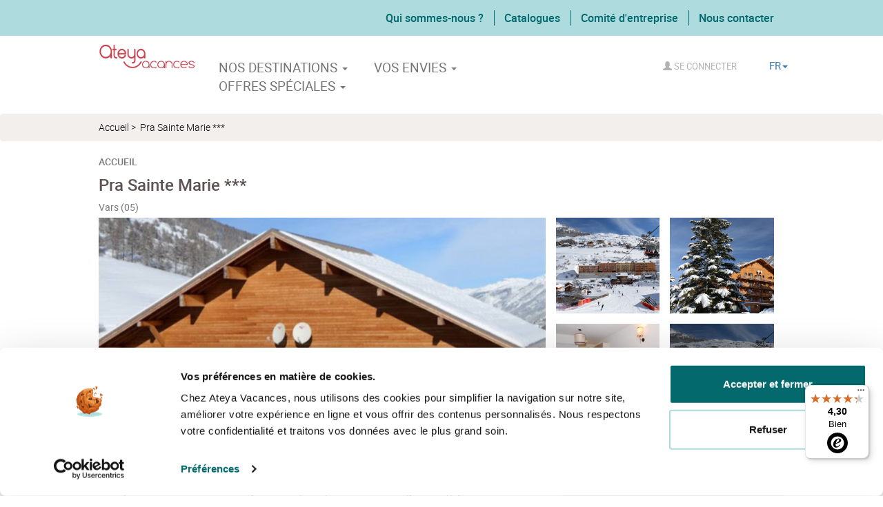

--- FILE ---
content_type: text/html; charset=UTF-8
request_url: https://ateya-vacances.fr/fr/produit/pra-sainte-marie-/70
body_size: 14560
content:
<!DOCTYPE html>
<html lang="fr">
    <head>
        <meta charset="utf-8">
        <meta http-equiv="X-UA-Compatible" content="IE=edge">
        <meta name="viewport" content="width=device-width, initial-scale=1">
        <meta name="robots" content="index, follow" />
        <meta name="author" content="Ateya Vacances" />
        <title>    Résidence Pra-Sainte Marie, location de vacances au ski à Vars
</title>
        <meta name="description" content="    <p>Location d&#39;appartement de vacances &agrave; Vars avec libre acc&egrave;s piscine et hammam ainsi qu&#39;un acc&egrave;s direct aux pistes et t&eacute;l&eacute;si&egrave;ges. R&eacute;servez votre s&eacute;jour au meilleur prix dans la r&eacute;sidence Pra Sainte Marie.</p>
" />
        <meta name="google-site-verification" content="aEOWnTZM91nlgJRWGis_YMb_yKkusKSoYFAI2eKnxyM" />
        <link rel="canonical" href="https://ateya-vacances.fr/fr/produit/pra-sainte-marie-/70" />
        <script type="application/ld+json"></script>

        <script>
            var uri = "https://ateya-vacances.fr/fr/produit/pra-sainte-marie-/70";
            var ac_platform_inscriptionnewsletter = "/fr/inscription-newsletter";
            var ac_platform_chglng = "/chglng";
            var ac_platform_getages = "/fr/getages";
            var ac_platform_reset_resa = "/fr/resetResa";
            var ac_platform_setElement = "/fr/reservation/set";
            var ac_platform_chgcomment = "/fr/comment_reservation";
            var ac_platform_setcodepromo = "/fr/setcodepromo";
            var product_setSessionVar = "/fr/setSessionVar";
            var maxadultes = "10";
            var newsletter_title = "inscrivez-vous à la newsletter";
            var okInscription = "Merci, vous êtes désormais abonné à nos newsletters";
            var erreurInscription = "Oops, une erreur s'est produite.";
            var dejaInscrit = "Votre email est déjà inscrit dans notre base.";
        </script>

        <link rel="stylesheet" href="/build/app-front.3fae4379.css">

        <!-- FAVICON -->
        <link rel="icon" type="image/png" href="/build/images/front/favicon.png" />
        <link rel="icon" type="image/x-icon" href="/build/images/front/favicon.png" />
        <link rel="shortcut icon" type="image/x-icon" href="/build/images/front/favicon.png" />
                
        

    <style>
        .carousel-produit {
            background-color:#000;
        }
        .splide {
            padding: 0!important;

            }
            .splide__slide img {
                width: 100%;
                height: 100%;
                object-fit: cover;
            }

            .splide__slide {
                opacity: 0.6;
            }

                .splide__slide.is-active {
                opacity: 1;
            }

    </style>
          <!-- Google Tag Manager -->
        <script>(function(w,d,s,l,i){w[l]=w[l]||[];w[l].push({'gtm.start':
        new Date().getTime(),event:'gtm.js'});var f=d.getElementsByTagName(s)[0],
        j=d.createElement(s),dl=l!='dataLayer'?'&l='+l:'';j.async=true;j.src=
        'https://www.googletagmanager.com/gtm.js?id='+i+dl;f.parentNode.insertBefore(j,f);
        })(window,document,'script','dataLayer','GTM-P2BVDV9');</script>
        <!-- End Google Tag Manager -->

        <script type="text/javascript">
            (function() {
                window.sib = {
                    equeue: [],
                    client_key: "uqzoj2vutpmfj1ukv4du4"
                };
                /* OPTIONAL: email for identify request*/
                // window.sib.email_id = 'example@domain.com';
                window.sendinblue = {};
                for (var j = ['track', 'identify', 'trackLink', 'page'], i = 0; i < j.length; i++) {
                    (function(k) {
                        window.sendinblue[k] = function() {
                            var arg = Array.prototype.slice.call(arguments);
                            (window.sib[k] || function() {
                                var t = {};
                                t[k] = arg;
                                window.sib.equeue.push(t);
                            })(arg[0], arg[1], arg[2]);
                        };
                    })(j[i]);
                }
                var n = document.createElement("script"),
                    i = document.getElementsByTagName("script")[0];
                n.type = "text/javascript", n.id = "sendinblue-js", n.async = !0, n.src = "https://sibautomation.com/sa.js?key=" + window.sib.client_key, i.parentNode.insertBefore(n, i), window.sendinblue.page();
            })();
        </script>
                <script src="https://partner.ateya-vacances.fr/ct/an660025319.js"></script>
               
    </head>
    <body id="ateya-app" data-class="body" class="body  blanc">
   
        <!-- Google Tag Manager (noscript) -->
        <noscript><iframe src="https://www.googletagmanager.com/ns.html?id=GTM-P2BVDV9"
        height="0" width="0" style="display:none;visibility:hidden"></iframe></noscript>
        <!-- End Google Tag Manager (noscript) -->
                    <nav id="menuPrincipal" class="navbar navbar-fixed-top navbar-fixed-top2">
            <div id="topnav">
                <div class="container text-right">
                
        <a href="https://smilebyateya.fr/qui-sommes-nous/"  target="_blank" class="separ external-link">Qui sommes-nous ?</a>
        <a href="/fr/p/19/catalogues"  target="" class="separ">Catalogues</a>
        <a href="https://tramontane.org/"  target="_blank" class="separ">Comité d'entreprise</a>
        <a href="/fr/contact"  target="" class="">Nous contacter</a>

                </div>
            </div>
                                                                                                                                <div class="blanc wrapper">
    <div class="container container-home padding-bottom-5 padding-off">
      
        <!-- LOGO -->
        <div class="col-md-2 col-sm-2 padding-off-mobile">
            <a href="/fr/">
                <img src="/build/images/front/logo-ateya.png" class="img-responsive logo">
            </a>
        </div>

        <!-- MENU  -->
        <div class="col-md-7 col-sm-7 col-xs-12 menu-general">
            <div class="navbar-header">
                <!-- NAVIGATION MOBILE-->
                <button aria-controls="bs-navbar" aria-expanded="false" class="navbar-toggle" data-target="#bs-navbar" data-toggle="collapse" type="button">
                    <span class="sr-only">Toggle navigation</span>
                    <span class="icon-bar"></span> <span class="icon-bar"></span>
                    <span class="icon-bar"></span>
                </button>
            </div>
            <div id="menu-placeholder" class="visible-xs-block"></div>
            <nav  class="navbar navbar-collapse collapse" id="bs-navbar" style="height:90px">
                <ul class="nav navbar-nav" class="padding-off ">
                    <li>
                        <div class="btn-group btn-group-block" role="group">
                            <button class="sub-menu-btn btn-group-ateya" type="button" data-menu="menu-destinations" data-level="1">Nos destinations
                                <span class="caret hidden-xs"></span>
                                <span class="iconDir glyphicon glyphicon-menu-right visible-xs-block"></span>
                            </button>
                                                            <ul id="menu-destinations" class="sub-menu sub-menu-1 menu-destination">
                <li class="col-md-12 col-sm-12 col-xs-12 mega-menu">
                    <div class="grid-container">
                        <div class="column left-column hidden-xs">
                            <ul>
                                                                                                    <li>
                                        <a class="destination-type" data-menu="campagne" href="/fr/destination/campagne/9">
                                            CAMPAGNE
                                            
                                        </a>
                                        	
                                                                                                                                                                                                                                                                                                                                                                                   
                                                                                                                                                                                                                                                                                                                                                                                                                                                                                                                                           
                                                                                                                                                                                                                                                                                                                                                                                                                                                                                                                                                                                                                                                                                                                                                                                                                                           
                                                                                                                                                                                                                                                                                                                                                       
                                                                                                                                                                                                                                                                                                                                                                                                                                                                                                                                           
                                                                                                                                                                                                                                                                                                                                                       
                                                                                                                                                                                                                                                                            </li>
                                                                                                                                    <li>
                                        <a class="destination-type" data-menu="mer" href="/fr/destination/mer/5">
                                            MER
                                            
                                        </a>
                                        	
                                                                                                                                                                                                                                                                                                                                                                                   
                                                                                                                                                                                                                                                                                                                                                       
                                                                                                                                                                                                                                                                                                                                                       
                                                                                                                                                                                                                                                                                                                                                       
                                                                                                                                                                                                                                                                                                                                                                                                                                                                   
                                                                                                                                                                                                                                                                                                                                                                                                                                                                                                                                                                                                                                                                                                                                                                                                                                           
                                                                                                                                                                                                                                                                                                                                                       
                                                                                                                                                                                                                                                                                                                                                                                        </li>
                                                                                                                                    <li>
                                        <a class="destination-type" data-menu="montagne" href="/fr/destination/montagne/10">
                                            MONTAGNE
                                            
                                        </a>
                                        	
                                                                                                                                                                                                                                                                                                                                                                                   
                                                                                                                                                                                                                                                                                                                                                       
                                                                                                                                                                                                                                                                                                                                                       
                                                                                                                                                                                                                                                                                                                                                       
                                                                                                                                                                                                                                                                                                                                                                                                                                                                                                                                                                                                                                                                                                                                                                                                                                           
                                                                                                                                                                                                                                                                                                                                                                                                                                                                                                                                           
                                                                                                                                                                                                                                                                            </li>
                                                                                                                                    <li>
                                        <a class="destination-type" data-menu="etranger" href="/fr/destination/etranger/337">
                                            ÉTRANGER
                                            
                                        </a>
                                        	
                                                                                                                                                                                                                                                                                                                                                                                   
                                                                                                                                                                                                                                                                                                                                                                                                                                                                                                                                           
                                                                                                                                                                                                                                                                                                                                                                                                                                                                                                                                           
                                                                                                                                                                                                                                                                            </li>
                                                                                                                                <li>
                                    <a class="destination-type" data-menu="byateya" href="/fr/theme/residences-by-ateya/32?duree=7">
                                        <em>by ATEYA</em>
                                    </a>
                                    
                                    
                                    
                                    	
                                </li>
                            </ul>
                        </div>

                        <div class="column full-column visible-xs-block">
                            <ul>
                                                                                                    <li>
                                        <a class="sub-menu-btn" data-menu="campagne" data-level="2" href="#">
                                            CAMPAGNE
                                            <span class="iconDir glyphicon glyphicon-menu-right visible-xs-block"></span>
                                        </a>
                                        <div id="menu-campagne-mobile" class="sub-menu sub-menu-2 nested-menu-mobile">
                                                                                                                                                                                                                                                            <a href="/fr/destination/hauts-de-france/410" class="link">Hauts-de-France</a>
                                                                                                                                                                                                                                                                                                                                                                                                                    <a href="/fr/destination/alsace/232" class="link">Alsace</a>
                                                                                                                                                                                                                                                                                                                                                                                                                                                                                                                                                                                                                                                                                                                    <a href="/fr/destination/provence/71" class="link">Provence</a>
                                                                                                                                                                                                                                <a href="/fr/destination/drome-provencale/21" class="link">Drôme provençale</a>
                                                                                                                                                                                                                                                                                                                                                                                                                    <a href="/fr/destination/nouvelle-aquitaine/412" class="link">Nouvelle-Aquitaine</a>
                                                                                                                                                                                                                                <a href="/fr/destination/occitanie/413" class="link">Occitanie</a>
                                                                                                                                                                                                                                        </div>
                                    </li>
                                                                                                                                    <li>
                                        <a class="sub-menu-btn" data-menu="mer" data-level="2" href="#">
                                            MER
                                            <span class="iconDir glyphicon glyphicon-menu-right visible-xs-block"></span>
                                        </a>
                                        <div id="menu-mer-mobile" class="sub-menu sub-menu-2 nested-menu-mobile">
                                                                                                                                                                                                                                                            <a href="/fr/destination/charente-maritime/74" class="link">Charente-Maritime</a>
                                                                                                                                                                                                                                <a href="/fr/destination/bassin-d-arcachon/94" class="link">Bassin d&#039;Arcachon</a>
                                                                                                                                                                                                                                <a href="/fr/destination/bretagne/92" class="link">Bretagne</a>
                                                                                                                                                                                                                                <a href="/fr/destination/cote-basque/36" class="link">Côte basque</a>
                                                                                                                                                                                                                                                                                                                                            <a href="/fr/destination/vendee/76" class="link">Vendée</a>
                                                                                                                                                                                                                                                                                                                                                                                                                                                                                                                                                                                                                                                                                                                    <a href="/fr/destination/corse/78" class="link">Corse</a>
                                                                                                                                                                                                                                <a href="/fr/destination/cote-languedocienne/226" class="link">Côte languedocienne</a>
                                                                                                                                                                                                                                                                                                                                                    </div>
                                    </li>
                                                                                                                                    <li>
                                        <a class="sub-menu-btn" data-menu="montagne" data-level="2" href="#">
                                            MONTAGNE
                                            <span class="iconDir glyphicon glyphicon-menu-right visible-xs-block"></span>
                                        </a>
                                        <div id="menu-montagne-mobile" class="sub-menu sub-menu-2 nested-menu-mobile">
                                                                                                                                                                                                                                                            <a href="/fr/destination/alpes-du-sud/27" class="link">Alpes du Sud</a>
                                                                                                                                                                                                                                <a href="/fr/destination/haute-savoie/61" class="link">Haute-Savoie</a>
                                                                                                                                                                                                                                <a href="/fr/destination/isere/39" class="link">Isère</a>
                                                                                                                                                                                                                                <a href="/fr/destination/savoie/42" class="link">Savoie</a>
                                                                                                                                                                                                                                                                                                                                                                                                                                                                                                                                                                                                                                                                                                                    <a href="/fr/destination/hautes-pyrenees/14" class="link">Hautes Pyrénées</a>
                                                                                                                                                                                                                                                                                                                                                                                                                    <a href="/fr/destination/vosges/386" class="link">Vosges</a>
                                                                                                                                                                                                                                        </div>
                                    </li>
                                                                                                                                    <li>
                                        <a class="sub-menu-btn" data-menu="etranger" data-level="2" href="#">
                                            ÉTRANGER
                                            <span class="iconDir glyphicon glyphicon-menu-right visible-xs-block"></span>
                                        </a>
                                        <div id="menu-etranger-mobile" class="sub-menu sub-menu-2 nested-menu-mobile">
                                                                                                                                                                                                                                                            <a href="/fr/destination/portugal/417" class="link">Portugal</a>
                                                                                                                                                                                                                                                                                                                                                                                                                    <a href="/fr/destination/croatie/424" class="link">Croatie</a>
                                                                                                                                                                                                                                                                                                                                                                                                                    <a href="/fr/destination/espagne/519" class="link">Espagne</a>
                                                                                                                                                                                                                                        </div>
                                    </li>
                                                                                                                                <li>
                                    <a class="sub-menu-btn" data-menu="byateya" data-level="2" href="#">
                                        <em>by ATEYA</em>
                                        <span class="iconDir glyphicon glyphicon-menu-right visible-xs-block"></span>
                                    </a>
                                    <div id="menu-byateya-mobile" class="sub-menu sub-menu-2 nested-menu-mobile">
                                        <a href="/fr/produit/le-domaine-des-cazelles-by-ateya/111" class="link">Le Domaine des Cazelles<br/><small>Cajarc / Cahors</small></a>
                                    <a href="/fr/produit/le-hameau-des-sources-by-ateya/286" class="link">Le Hameau des Sources<br/><small>Montbrun les Bains</small></a>
                                    <a href="/fr/produit/le-domaine-du-golf-by-ateya/2" class="link">Le Domaine du Golf<br/><small>Fabrègues / Montpellier</small></a>
                                    <a href="/fr/produit/le-claux-du-puits-by-ateya/37" class="link">Le Claux du Puits<br/><small>Saint-Trinit / Pays de Sault</small></a>
                                    <a href="/fr/produit/maison-au-golf-de-la-cabre-d-or-by-ateya/166" class="link">Maison au Golf de la Cabre d'Or<br/><small>Cabriès / Aix-en-Provence</small></a>
                                    <a href="/fr/produit/les-appartements-du-clos-de-la-chartreuse-by-ateya/327" class="link">Les Appartements du Clos de la Chartreuse by Ateya<br/><small>Aix-en-Provence</small></a>
                                    <a href="/fr/produit/les-appartements-d-etoiles-d-orion-by-ateya/342" class="link">Les Appartements d'Etoiles d'Orion *** by Ateya<br/><small>Orcières Merlette</small></a>
                                    </div>
                                </li>
                            </ul>
                        </div>


                        <div class="column center-column hidden-xs"></div>
                        <div class="column right-column hidden-xs">
                            <div class="nested-menu" id="menu-campagne"><a href="/fr/destination/hauts-de-france/410" class="link">Hauts-de-France</a><a href="/fr/destination/alsace/232" class="link">Alsace</a><a href="/fr/destination/provence/71" class="link">Provence</a><a href="/fr/destination/drome-provencale/21" class="link">Drôme provençale</a><a href="/fr/destination/nouvelle-aquitaine/412" class="link">Nouvelle-Aquitaine</a><a href="/fr/destination/occitanie/413" class="link">Occitanie</a></div><div class="nested-menu" id="menu-mer"><a href="/fr/destination/charente-maritime/74" class="link">Charente-Maritime</a><a href="/fr/destination/bassin-d-arcachon/94" class="link">Bassin d'Arcachon</a><a href="/fr/destination/bretagne/92" class="link">Bretagne</a><a href="/fr/destination/cote-basque/36" class="link">Côte basque</a><a href="/fr/destination/vendee/76" class="link">Vendée</a><a href="/fr/destination/corse/78" class="link">Corse</a><a href="/fr/destination/cote-languedocienne/226" class="link">Côte languedocienne</a></div><div class="nested-menu" id="menu-montagne"><a href="/fr/destination/alpes-du-sud/27" class="link">Alpes du Sud</a><a href="/fr/destination/haute-savoie/61" class="link">Haute-Savoie</a><a href="/fr/destination/isere/39" class="link">Isère</a><a href="/fr/destination/savoie/42" class="link">Savoie</a><a href="/fr/destination/hautes-pyrenees/14" class="link">Hautes Pyrénées</a><a href="/fr/destination/vosges/386" class="link">Vosges</a></div><div class="nested-menu" id="menu-etranger"><a href="/fr/destination/portugal/417" class="link">Portugal</a><a href="/fr/destination/croatie/424" class="link">Croatie</a><a href="/fr/destination/espagne/519" class="link">Espagne</a></div><div class="nested-menu" id="menu-byateya"><a href="/fr/produit/le-domaine-des-cazelles-by-ateya/111" class="link">Le Domaine des Cazelles<br/><small>Cajarc / Cahors</small></a>
                                    <a href="/fr/produit/le-hameau-des-sources-by-ateya/286" class="link">Le Hameau des Sources<br/><small>Montbrun les Bains</small></a>
                                    <a href="/fr/produit/le-domaine-du-golf-by-ateya/2" class="link">Le Domaine du Golf<br/><small>Fabrègues / Montpellier</small></a>
                                    <a href="/fr/produit/le-claux-du-puits-by-ateya/37" class="link">Le Claux du Puits<br/><small>Saint-Trinit / Pays de Sault</small></a>
                                    <a href="/fr/produit/maison-au-golf-de-la-cabre-d-or-by-ateya/166" class="link">Maison au Golf de la Cabre d'Or<br/><small>Cabriès / Aix-en-Provence</small></a>
                                    <a href="/fr/produit/les-appartements-du-clos-de-la-chartreuse-by-ateya/327" class="link">Les Appartements du Clos de la Chartreuse by Ateya<br/><small>Aix-en-Provence</small></a>
                                    <a href="/fr/produit/les-appartements-d-etoiles-d-orion-by-ateya/342" class="link">Les Appartements d'Etoiles d'Orion *** by Ateya<br/><small>Orcières Merlette</small></a></div>
                        </div>
                    </div>
                </li>
            </ul>
            
                        </div>
                        
                        
<div class="btn-group btn-group-block" role="group">
    <button class="sub-menu-btn btn-group-ateya" type="button" data-menu="menu-themes" data-level="1" >Vos envies
        <span class="caret hidden-xs"></span>
        <span class="iconDir glyphicon glyphicon-menu-right visible-xs-block"></span>
    </button>
    <ul id="menu-themes" class="sub-menu sub-menu-1 menu-principal">
        <li class="col-md-12 col-sm-12 col-xs-12 mega-menu">
        <ul>
                            <li><a href="/fr/theme/les-soldes-d-hiver/100">Les soldes d&#039;hiver</a></li>
                            <li><a href="/fr/theme/nouveautes/99">Nouveautés</a></li>
                            <li><a href="/fr/theme/vacances-a-proximite-des-plus-beaux-villages-de-france/95">À PROXIMITÉ DES PLUS BEAUX VILLAGES DE FRANCE</a></li>
                            <li><a href="/fr/theme/nos-residences-les-mieux-notees/91">LES MIEUX NOTÉES</a></li>
                            <li><a href="/fr/theme/nos-residences-avec-vue/86">NOS RÉSIDENCES AVEC VUE</a></li>
                            <li><a href="/fr/theme/vos-vacances-avec-club-enfants/82">EN FAMILLE</a></li>
                            <li><a href="/fr/theme/residences-by-ateya/32">BY ATEYA</a></li>
                            <li><a href="/fr/theme/maisons-de-vacances/31">VILLAS ET MAISONS DE VACANCES</a></li>
                            <li><a href="/fr/theme/residences-ouvertes-a-l-annee/27">Résidences ouvertes à l&#039;année</a></li>
                            <li><a href="/fr/theme/vacances-de-fevrier/25">Vacances de février</a></li>
                            <li><a href="/fr/theme/nos-residences-au-pied-des-pistes/23">Nos résidences au pied des pistes</a></li>
                            <li><a href="/fr/theme/weekends-escapades/8">WEEK-ENDS &amp; ESCAPADES</a></li>
                            <li><a href="/fr/theme/spa-detente-bien-etre/3">Spa, détente &amp; bien-être</a></li>
                    </ul>
    </li>
    </ul>
</div>


                                                        <div class="btn-group btn-group-block" role="group" >
                                <button class="sub-menu-btn btn-group-ateya" type="button" data-menu="menu-promos" data-level="1">Offres spéciales
                                    <span class="caret hidden-xs"></span>
                                    <span class="iconDir glyphicon glyphicon-menu-right visible-xs-block"></span>
                                </button>
                                <ul id="menu-promos" class="sub-menu sub-menu-1 menu-principal" >
                                    <li class="col-md-12 col-sm-12 col-xs-12 mega-menu">
                                        
<ul>
            <li><a href="/fr/promos/dernieres-minutes">Dernière minute</a></li>
            <li><a href="/fr/promos/courts-sejours">Courts séjours</a></li>
            <li><a href="/fr/promos/2-semaines">2 semaines de vacances</a></li>
            <li><a href="/fr/promos/vacances-ete">Offres spéciales été</a></li>
            <li><a href="/fr/promos/vacances-hiver">Offres spéciales hiver</a></li>
    </ul>
                                    </li>
                                </ul>
                            </div>
                                            </li>
                    <li class="hidden-md hidden-sm  mt-3">
                        <div class="col-xs-6 mb-3">
                                                    <a  href="/fr/compte" class="compte" title="Mon Compte">
                                <span class="glyphicon glyphicon-user"></span>  Mon Compte
                            </a>
                                                </div>
                        <div class="col-xs-6 mb-3">
                            <div id="trad_menu_mobile" class="ml-5 compte-mobile">
                                <a class="nav-link dropdown-toggle" href="#"  role="button" data-toggle="dropdown" aria-haspopup="true" aria-expanded="false">
                                    FR<span class="caret"></span>
                                </a>
                                <div class="dropdown-menu dropdown-menu-right" aria-labelledby="dropdown-language">
                                                                        <a class="dropdown-item" href="/en/produit/pra-sainte-marie-/70">EN</a>
                                                                                                        </div>
                            </div>
                        </div>
                    </li>
                </ul>
            </nav>
        </div>
        <div class="col-md-3 col-sm-3 col-xs-12 menu-general">
            <!-- BEGIN COMPTE ET LANGUE DESKTOP-->
            <div class="hidden-xs pull-right ">
               
                                    <a class="compte" href="/fr/compte" title="Se connecter"><span class="glyphicon glyphicon-user"></span> Se connecter</a>
                
                <div id="trad_menu_desktop" class="ml-5 pr-3 pull-right">
                    <a class="dropdown-toggle" href="#"  role="button" data-toggle="dropdown" aria-haspopup="true" aria-expanded="false">
                        FR<span class="caret"></span>
                    </a>
                    <div class="dropdown-menu dropdown-menu-right mr-3" aria-labelledby="dropdown-language">
                                                <a class="dropdown-item" href="/en/produit/pra-sainte-marie-/70">EN</a>
                                                                    </div>
                </div>
            </div>
            <!-- END COMPTE ET LANGUE DESKTOP-->
        </div>
    </div>
</div>
                        <div id="product-header">
    <div class="breadcrumb">
        <div class="container">
                        <ol itemscope itemtype="https://schema.org/BreadcrumbList">
                         <li itemprop="itemListElement" itemscope itemtype="https://schema.org/ListItem">
                                    <a itemprop="item" href="/fr/"><span itemprop="name">Accueil</span></a>&nbsp;>&nbsp;
                    <meta itemprop="position" content="1" />
                                                    </li>
                         <li itemprop="itemListElement" itemscope itemtype="https://schema.org/ListItem">
                                    <span itemprop="name" class="">pra sainte marie ***</span>
                    <meta itemprop="position" content="2" />
                                </li>
                        </ol>
        </div>
    </div>
    <div>
        <div class="container  padding-bottom-5">
            <div class="product-title">
                <div  class="col-md-8 col-sm-12 col-xs-12 padding-off">
                    <div class="surtitle">Accueil</div>
                    <h1 class="title">Pra Sainte Marie ***</h1>
                    <div class="subtitle"> Vars (05)</div>
                </div>
                <div class="col-md-4 col-sm-12 col-xs-12">
                    <div class="row">
                        <div class="col-md-6 produit-label">
                                                    </div>
                        <div class="col-md-6 produit-label">
                                                    </div>
                    </div>
                    <div class="row">
                        <div class="col-md-6 produit-label">
                                                    </div>
                        <div class="col-md-6 produit-label">
                                                    </div>
                    </div>
                </div>
            </div>
        </div>
    </div>
</div>



                    </nav>
        
    
    <main id="page">
                
            <div id="product-hero" class="container">
    <div class="principal col-md-8 col-sm-12 col-xs-12">
                <img src="https://ateya-vacances.fr/media/cache/product_hero/images/upload/residences/hero/62f/62f23101402bb139777300.png"
            sizes="100vw"
            alt="Résidence"
            loading="lazy" />
        </div>
    <div class="galerie col-md-4 col-sm-12 col-xs-12 padding-off">
                                                    <div class="col-md-6 col-sm-3 col-xs-6 padding-off padding-right-15 padding-bottom-15">
                    <img src="https://ateya-vacances.fr/media/cache/product_thumbnail/images/upload/residences/hero/62f/62f233de01582208781500.png" alt="Domaine skiable" loading="lazy" />
                </div>
                                                            <div class="col-md-6 col-sm-3 col-xs-6 padding-off padding-right-15 padding-bottom-15">
                    <img src="https://ateya-vacances.fr/media/cache/product_thumbnail/images/upload/residences/hero/62f/62f233f4e79ca330980255.png" alt="Résidence" loading="lazy" />
                </div>
                                                            <div class="col-md-6 col-sm-3 col-xs-6 padding-off padding-right-15 padding-bottom-15">
                    <img src="https://ateya-vacances.fr/media/cache/product_thumbnail/images/upload/residences/hero/62f/62f2341291ef4300999845.png" alt="Salon" loading="lazy" />
                </div>
                                                                                                    <div class="col-md-6 col-sm-3 col-xs-6 padding-off padding-right-15 padding-bottom-15">
                <a role="button" data-toggle="modal" data-target="#sliderPopUpDesktop">
        <div class="plus-de-photos-bloc sliderContent">
            <img src="https://ateya-vacances.fr/media/cache/product_thumbnail/images/upload/residences/hero/62f/62f233de01582208781500.png" alt="Domaine skiable" loading="lazy" />
            <div class="plus-de-photos-opacity">
                <div class="col-md-12 plus-de-photo-txt-bloc">
                    
                    <div class="plus-de-photos-txt">+ 5</div>
                </div>
            </div>
        </div>
    </a>

    <div class="modal fade" id="sliderPopUpDesktop" tabindex="-1" role="dialog">
        <div class="modal-dialog modal-residence" role="document">
            <div class="modal-content">
                <button type="button" class="close" data-dismiss="modal" aria-label="Close"><span aria-hidden="true">&times;</span></button>
                <div class="carousel-produit" id="sliderPopUpDesktop-residence">
                    <section id="carousel" class="splide" aria-labelledby="carousel-heading">
                        <div class="splide__track">
                            <ul class="splide__list">
                                                                                                            <li class="splide__slide">
                                            <img src="https://ateya-vacances.fr/media/cache/full_width_1024/images/upload/residences/hero/62f/62f233de01582208781500.png"alt="Slide Domaine skiable" loading="lazy" />
                                        </li>
                                                                                                                                                <li class="splide__slide">
                                            <img src="https://ateya-vacances.fr/media/cache/full_width_1024/images/upload/residences/hero/62f/62f233f4e79ca330980255.png"alt="Slide Résidence" loading="lazy" />
                                        </li>
                                                                                                                                                <li class="splide__slide">
                                            <img src="https://ateya-vacances.fr/media/cache/full_width_1024/images/upload/residences/hero/62f/62f2341291ef4300999845.png"alt="Slide Salon" loading="lazy" />
                                        </li>
                                                                                                                                                <li class="splide__slide">
                                            <img src="https://ateya-vacances.fr/media/cache/full_width_1024/images/upload/residences/hero/62f/62f23446413b6983606212.png"alt="Slide Salon" loading="lazy" />
                                        </li>
                                                                                                                                                <li class="splide__slide">
                                            <img src="https://ateya-vacances.fr/media/cache/full_width_1024/images/upload/residences/hero/62f/62f2345a5967b722521630.png"alt="Slide Chambre" loading="lazy" />
                                        </li>
                                                                                                </ul>
                        </div>
                    </section>
                    <section id="thumbnail-carousel" class="splide" aria-label="The carousel with thumbnails. Selecting a thumbnail will change the Beautiful Gallery carousel." >
                        <div class="splide__track">
                            <ul class="splide__list">
                                                                                                            <li class="splide__slide">
                                            <img src="https://ateya-vacances.fr/media/cache/admin_vignette/images/upload/residences/hero/62f/62f233de01582208781500.png"alt="Slide Domaine skiable" loading="lazy" />
                                        </li>
                                                                                                                                                <li class="splide__slide">
                                            <img src="https://ateya-vacances.fr/media/cache/admin_vignette/images/upload/residences/hero/62f/62f233f4e79ca330980255.png"alt="Slide Résidence" loading="lazy" />
                                        </li>
                                                                                                                                                <li class="splide__slide">
                                            <img src="https://ateya-vacances.fr/media/cache/admin_vignette/images/upload/residences/hero/62f/62f2341291ef4300999845.png"alt="Slide Salon" loading="lazy" />
                                        </li>
                                                                                                                                                <li class="splide__slide">
                                            <img src="https://ateya-vacances.fr/media/cache/admin_vignette/images/upload/residences/hero/62f/62f23446413b6983606212.png"alt="Slide Salon" loading="lazy" />
                                        </li>
                                                                                                                                                <li class="splide__slide">
                                            <img src="https://ateya-vacances.fr/media/cache/admin_vignette/images/upload/residences/hero/62f/62f2345a5967b722521630.png"alt="Slide Chambre" loading="lazy" />
                                        </li>
                                                                                                </ul>
                        </div>
                    </section>
                </div>
            </div>
        </div>
    </div>

        </div>
    </div>
</div>    <div class="container margin-bottom-30" data-exec="page_produit">
        <div class="product-container">
            <!-- LEFT COL: BEGIN -->
            <div id="productContent" class="">
                <div class="fil-ariane hidden-sm hidden-xs">
    <ul class="nav navbar text-center">
        <li class="col-md-3"><a href="#productResa" class="ancre">Votre séjour</a></li>
        <li class="col-md-3"><a href="#titre_hebergements" class="ancre">Vos hébergements</a></li>
        <li class="col-md-3"><a href="#titre_formule" class="ancre">Votre formule</a></li>
        <li class="col-md-3"><a href="#titre_infos" class="ancre">Infos pratiques</a></li>
    </ul>
</div>
                
                
    <div class="margin-bottom-20">
        <p>Situ&eacute;e dans la station de <strong>Vars Sainte Marie</strong>, la r&eacute;sidence <strong>Pra Sainte Marie ***</strong> vous accueille dans ses charmants appartements parfaitement &eacute;quip&eacute;s pouvant accueillir jusqu&rsquo;&agrave; 6 personnes.<br />
<br />
Gr&acirc;ce &agrave; son <strong>acc&egrave;s direct aux pistes par le t&eacute;l&eacute;si&egrave;ge de Vars Ste Marie</strong>,&nbsp;vous pourrez profiter du <strong>domaine skiable de la For&ecirc;t Blanche</strong>, l&rsquo;un des plus convoit&eacute; des <strong>Alpes du Sud</strong> avec son environnement pr&eacute;serv&eacute;, ses pistes &agrave; pr&egrave;s de 3000 m d&rsquo;altitude mais aussi la qualit&eacute; de son enneigement et de son ensoleillement.</p>
    </div>
            <button class="link-ateya-rose pull-right " type="button" data-toggle="collapse" data-target="#plus-infos" aria-expanded="false" aria-controls="plus-infos">+ d'infos</button>
        <div class="clear"></div>
        
        <div class="collapse" id="plus-infos">
            <p>Apr&egrave;s une journ&eacute;e riche en activit&eacute;s ou tout simplement pour vous d&eacute;tendre pendant vos vacances, la r&eacute;sidence met &agrave; votre disposition un <strong>espace aqualudique</strong> avec une piscine couverte chauff&eacute;e, <strong>un bain &agrave; remous</strong>, <strong>un hammam</strong> et <strong>une salle de remise en forme</strong>.</p>
        </div>
                <div class="les-plus">
            <h2 >Vous allez aimer...</h2>
            <ul>
                                                    <li><p>Acc&egrave;s direct aux pistes et t&eacute;l&eacute;si&egrave;ge</li>
                                    <li>
Libre acc&egrave;s piscine chauff&eacute;e et hammam</li>
                                    <li>
M&eacute;nage inclus dans le tarif</li>
                                    <li>
Animaux admis (en suppl&eacute;ment)</p>

<p>&nbsp;</p>

<p>​​​​​​​<em>Prenez de l&#39;avance et faites <a href="https://www.ateya-vacances.offcourses.net/" target="_blank"><strong>vos courses</strong></a>&nbsp;en quelques clics pour vos prochaines vacances au ski !&nbsp;</em></p></li>
                            </ul>
        </div>
                <div class="col-md-12 col-sm-12 col-xs-12 mention padding-off padding-bottom-40"></div>
                                    
                <div id="titre_hebergements" class="col-md-12">
                    <h2 class="produit-section ">
    Les hébergements
</h2>

    
    <div id="typologie-info-792" class="typologie-infos margin-bottom-20">
    <div class="grid grid-hebergements">
        <div class="typologie-photo">  <!-- begin grid-item -->
                            <img src="/build/images/front/hebergement_default.png" alt="Default Image">
                    </div> <!-- end grid-item -->
        <div class="content"><!-- begin grid-item -->
            <h3 >Studio 2 pers. - (23 m²)</h3>
            <div class="resa-typo-dispo label label-default">
                Non disponible aux dates demandées
            </div>
        
            <div class="grid grid-specs"> <!-- begin grid -->
                
                                                            </div> <!-- end grid -->
                                     <button class="link-ateya-rose pull-right " type="button" data-toggle="collapse" data-target="#typologie-792" aria-expanded="false" aria-controls="typologie-792">> + de détails</button>
                    </div><!-- end grid-item -->
    </div>
        <div id="typologie-792" class="bigdesc collapse">
                <p>Un s&eacute;jour avec une banquette 2 lits gigognes. Un coin cuisine &eacute;quip&eacute; ouvert sur le s&eacute;jour avec r&eacute;frig&eacute;rateur, plaques vitroc&eacute;ramiques et micro-ondes grill. Une salle de bains ou salle de douche avec WC.</p>
    </div>
    </div>    
    <div id="typologie-info-794" class="typologie-infos margin-bottom-20">
    <div class="grid grid-hebergements">
        <div class="typologie-photo">  <!-- begin grid-item -->
                            <img src="/build/images/front/hebergement_default.png" alt="Default Image">
                    </div> <!-- end grid-item -->
        <div class="content"><!-- begin grid-item -->
            <h3 >Appartement 2 pièces - 4 pers. - (32 m²)</h3>
            <div class="resa-typo-dispo label label-default">
                Non disponible aux dates demandées
            </div>
        
            <div class="grid grid-specs"> <!-- begin grid -->
                
                                                            </div> <!-- end grid -->
                                     <button class="link-ateya-rose pull-right " type="button" data-toggle="collapse" data-target="#typologie-794" aria-expanded="false" aria-controls="typologie-794">> + de détails</button>
                    </div><!-- end grid-item -->
    </div>
        <div id="typologie-794" class="bigdesc collapse">
                <p>Un s&eacute;jour avec une banquette 2 lits gigognes. Un coin cuisine &eacute;quip&eacute; ouvert sur le s&eacute;jour avec r&eacute;frig&eacute;rateur, plaques vitroc&eacute;ramiques, lave-vaisselle et micro-ondes grill. Une chambre avec un lit double. Une salle de bains ou salle de douche avec WC s&eacute;par&eacute;s.</p>
    </div>
    </div>    
    <div id="typologie-info-793" class="typologie-infos margin-bottom-20">
    <div class="grid grid-hebergements">
        <div class="typologie-photo">  <!-- begin grid-item -->
                            <img src="/build/images/front/hebergement_default.png" alt="Default Image">
                    </div> <!-- end grid-item -->
        <div class="content"><!-- begin grid-item -->
            <h3 >Appartement 3 pièces - 6 pers. - (de 38 à 41 m²)</h3>
            <div class="resa-typo-dispo label label-default">
                Non disponible aux dates demandées
            </div>
        
            <div class="grid grid-specs"> <!-- begin grid -->
                
                                                            </div> <!-- end grid -->
                                     <button class="link-ateya-rose pull-right " type="button" data-toggle="collapse" data-target="#typologie-793" aria-expanded="false" aria-controls="typologie-793">> + de détails</button>
                    </div><!-- end grid-item -->
    </div>
        <div id="typologie-793" class="bigdesc collapse">
                <p>Un s&eacute;jour avec une banquette 2 lits gigognes. Un coin cuisine &eacute;quip&eacute; ouvert sur le s&eacute;jour avec r&eacute;frig&eacute;rateur, plaques vitroc&eacute;ramiques, lave-vaisselle et micro-ondes grill. Une chambre avec un lit double et une cabine avec 2 lits superpos&eacute;s. Une salle de bains. WC s&eacute;par&eacute;s.</p>
    </div>
    </div>
                </div>
                                
                                <div id="titre_formule" class="col-md-12 margin-bottom-30">
                        <h2 class="panel-title produit-section">
    Nos formules
</h2>
<div class="grid">
    <!-- cas package -->
<!-- fin cas package --></div>
 
                </div>
                                <div id="titre_infos" class="col-md-12 margin-bottom-30">
                    <h2 class="panel-title produit-section">
    Infos pratiques
</h2>
 
    <iframe src="https://www.google.com/maps/embed?pb=!1m14!1m8!1m3!1d11364.049758038058!2d6.689505!3d44.596771!3m2!1i1024!2i768!4f13.1!3m3!1m2!1s0x0%3A0xf386b715c6aa8d4d!2sR%C3%A9sidence+Odalys+Pra+Sainte+Marie!5e0!3m2!1sfr!2sfr!4v1566310475169!5m2!1sfr!2sfr" width="100%" height="350" frameborder="0" style="border:0" allowfullscreen=""></iframe>
<div class="grid">
    <div class="grid-item-info">
        <h4 class="decouverte-h4">Comment venir&nbsp;?</h4>
                    <b>Pra Sainte Marie ***</b><br>
            <p>Sainte Marie 05560 Vars</p><br>
                            <a role="button" data-toggle="modal" data-target="#infoCar" >En voiture</a>
            <div id="infoCar" class="modal fade" role="dialog">
                <div class="modal-dialog">
                    <!-- Modal content-->
                    <div class="modal-content">                
                        <div class="modal-header">
                            <button type="button" class="close" data-dismiss="modal">&times;</button>
                            <h4 class="modal-title">En voiture</h4>
                        </div>
                        <div class="modal-body">
                            <p>Autoroute directe depuis Lyon, Gen&egrave;ve, Paris, Marseille, jusqu&rsquo;&agrave; Grenoble, puis la RN 91 (1h) direction Brian&ccedil;on jusqu&rsquo;au barrage du Chambon, puis prendre la D 213.</p><br><br>
                        </div>
                    </div>
                </div>
            </div>
                            <a role="button" data-toggle="modal" data-target="#infoPlane">En avion</a>
            <div id="infoPlane" class="modal fade" role="dialog">
                <div class="modal-dialog">
                    <!-- Modal content-->
                    <div class="modal-content">                
                        <div class="modal-header">
                            <button type="button" class="close" data-dismiss="modal">&times;</button>
                            <h4 class="modal-title">En avion</h4>
                        </div>
                        <div class="modal-body">
                            <p>Gare de Montdauphin-Guillestre (&agrave; 15 km)</p><br><br>
                        </div>
                    </div>
                </div>
            </div>
                            <a role="button" data-toggle="modal" data-target="#infoTrain">En train</a>
            <div id="infoTrain" class="modal fade" role="dialog">
                <div class="modal-dialog">
                    <!-- Modal content-->
                    <div class="modal-content">                
                        <div class="modal-header">
                            <button type="button" class="close" data-dismiss="modal">&times;</button>
                            <h4 class="modal-title">En train</h4>
                        </div>
                        <div class="modal-body">
                            <p>A&eacute;roport de Marseille-Provence (242km) ; A&eacute;roport de Grenoble (211 km) ; A&eacute;roport de Lyon - Saint Exup&eacute;ry (293 km)</p><br><br>
                        </div>
                    </div>
                </div>
            </div>
                            <a role="button" data-toggle="modal" data-target="#infoGps">Coordonnées GPS</a>
            <div id="infoGps" class="modal fade" role="dialog">
                <div class="modal-dialog">
                    <!-- Modal content-->
                    <div class="modal-content">                
                        <div class="modal-header">
                            <button type="button" class="close" data-dismiss="modal">&times;</button>
                            <h4 class="modal-title">Coordonnées GPS</h4>
                        </div>
                        <div class="modal-body">
                            Latitude : 44.594 Longitude : 6.689650000000029
                        </div>
                    </div>
                </div>
            </div>
            </div>
    <div class="grid-item-info">
        <h4 class="decouverte-h4">Arrivée & Départ</h4>
                    <b>Arrivée&nbsp;:</b> À partir de 17h le samedi<br>
                            <b>Départ&nbsp;:</b> Avant 10h le samedi<br>
            </div>
    <div class="grid-item-info">
                    <h4 class="decouverte-h4">La réception</h4>
            <p><strong>Du lundi au dimanche&nbsp;</strong>: de 8h &agrave; 10h et de 16h &agrave; 19h &ndash; Ferm&eacute; le mercredi<br />
<strong>Le samedi</strong> : de 8h &agrave; 10h et de 15h &agrave; 20h<br />
&nbsp;</p><br><br>
            </div>
    
    <div class="grid-item-info">
                    <h4 class="decouverte-h4">À régler sur place</h4>
            <p>Taxe de s&eacute;jour &agrave; r&eacute;gler sur place : 1,5&euro; / nuit / personne de plus de 18 ans.<br />
Caution : 300 &euro; / appartement.</p>
            </div>

    <div class="grid-item-info">
                    <h4 class="decouverte-h4">La piscine</h4>
            <p>Horaires consultables sur place</p><br><br>
            </div>

    <div class="grid-item-info">
            </div>

    
</div>

<div class="grid-item-info">
                <h4 class="decouverte-h4">
        Découvrir
        </h4>
         <br><br>
        <a role="button" class="link-ateya-rose pull-right" data-toggle="modal" data-target="#discover">+ d'infos</a>
        <div id="discover" class="modal fade" role="dialog">
            <div class="modal-dialog">
                <!-- Modal content-->
                <div class="modal-content">                
                    <div class="modal-header">
                        <button type="button" class="close" data-dismiss="modal">&times;</button>
                        <h4 class="modal-title">Découvrir</h4>
                    </div>
                    <div class="modal-body">
                                                    <h4 class="decouverte-h4">Vars et ses alentours</h4>
                            <ul>
	<li><strong>Vars</strong>&nbsp;: la station de Vars se compose de 4 villages&nbsp;: Saint Marcellin, Sainte Marie, Sainte Catherine et les Claux.&nbsp; C&rsquo;est une destination qui regorge d&#39;histoire, de traditions populaires et de paysages &agrave; couper le souffle.<br />
	&nbsp;</li>
	<li><strong>Le Queyras</strong>&nbsp;: village typique comme Saint-V&eacute;ran ou Parc Naturel R&eacute;gional, le Queyras est un m&eacute;lange de nature, d&rsquo;art et de tradition.<br />
	&nbsp;</li>
	<li><strong>Ubaye</strong>&nbsp;: entour&eacute; de hauts sommets pouvant atteindre jusqu&rsquo;&agrave; 3000 m&egrave;tres, la vall&eacute;e compte beaucoup d&rsquo;embranchement, dont Barcelonnette.<br />
	&nbsp;</li>
	<li><strong>Serre Pon&ccedil;on</strong>&nbsp;: c&rsquo;est le deuxi&egrave;me plus grand lac artificiel d&rsquo;Europe, o&ugrave; l&rsquo;on peut y pratiquer de nombreuses activit&eacute;s nautiques.<br />
	&nbsp;</li>
	<li><strong>Val d&rsquo;Escreins&nbsp;</strong>: appel&eacute; &laquo;&nbsp;le Petit Canada&nbsp;&raquo;, cette r&eacute;serve naturelle propose des sentiers botaniques, des parcours d&rsquo;orientation qui vous feront passer un agr&eacute;able moment en famille.&nbsp;</li>
</ul>
                                                    <h4 class="decouverte-h4">Le domaine skiable de Vars</h4>
                            La Forêt Blanche : Altitude 1650 m – 2750 m • 185 km de pistes • 116 pistes (21 vertes, 45 bleues, 40 rouges, 10 noires) • 42 remontées mécaniques
                                                    <h4 class="decouverte-h4">Les activités d&#039;hiver à Vars</h4>
                            <b>Vars, station sportive</b><br />De nombreuses activités vous attendent : ski alpin, ski de fond, monoski, snowboard, ski de randonnée, luge, alpinisme, moto neige, patinoire, randonnées en raquettes, parapente, balade en chiens de traineaux, speed-riding. Profitez aussi du Varspark : l’un des meilleurs snowparks d’Europe avec une cool zone (terrasses, barbecues, scène ouverte)<br /><br /><b>Vars, station insolite</b><br />Laissez vous tenter par une activité hors du commun : testez une nuit « Inuit » au sein d’un igloo dans un environnement exceptionnel au cœur de la forêt de Peynier
                                                    <h4 class="decouverte-h4">Terroir et gourmandises à Vars</h4>
                            Soupe de poissons, tapenade ou encore tarte provençale sont à déguster pendant votre séjour à Vars.
                                                    <h4 class="decouverte-h4">Vos courses en quelques clics !</h4>
                            <p>N&#39;attendez plus et faites <a href="https://www.ateya-vacances.offcourses.net/" target="_blank"><strong>vos courses</strong></a> d&egrave;s &agrave; pr&eacute;sent pour vos prochaines vacances &agrave; <strong>Pra Sainte Marie ***</strong>. Avec notre partenaire <strong>Off Courses</strong>, vos courses seront pr&ecirc;tes et livr&eacute;es au pied de la r&eacute;sidence lors de votre arriv&eacute;e. Un panel de choix sains, vari&eacute;s et gourmands vous attend. Que ce soit en <strong>box</strong> ou <strong>&agrave; la carte</strong>, choisissiez ce qui vous convient ! Oubliez le stress et les contraintes et partez l&#39;esprit serein.&nbsp;</p>
                                                
                                                    <br><br>
                            <h4 class="decouverte-h4">Plus d'informations :</h4>
                                                                <a href="https://www.vars.com/hiver/" target="_blank">https://www.vars.com/hiver/</a><br>
                                                                                                </div>
                </div>
            </div>
        </div>
    </div>                </div>
            </div>
            <!-- LEFT COL: END -->
            <!-- RIGHT COL: BEGIN -->
            <div id="productResa">
                <div id="plizwait" class="fondloader">
                    <div class="loader"></div>
                    <div class="fondloader-texte"></div>
                </div>
                                    

 <form method="post" class="form-inline" name="formResaProduit" id="formResaProduit" action="/fr/reservationSave/pra-sainte-marie-/70">
    <input type="hidden" name="id" value="70" />
    <div id="param-sejour" class="recherche-date">
        <h3 class="main">Réserver votre séjour</h3>
        <div class="wrapper">
            <div class="row">
                <div class="col-lg-2 col-md-2 col-sm-2 col-xs-2"><span class="badge">1</span></div>
                <div class="col-lg-10 col-md-10 col-sm-10 col-xs-10"><label class="section" for="datearrivee">Date d'arrivée</label></div>
                <div class="col-lg-2 col-md-2 col-sm-2 col-xs-2"></div>
                <div class="col-lg-10 col-md-10 col-sm-10 col-xs-10"><input class="btn-fiche-recherche datearriveeInput arrivalPicker data-hj-allow" type="text" id="datearrivee" name="datearrivee" aria-required="true" placeholder="JJ/MM/AAAA" value="28/12/2025" autocomplete="off" /></div>
            </div>
            <div class="row">
                <div class="col-lg-2 col-md-2 col-sm-2 col-xs-2"><span class="badge">2</span></div>
                <div class="col-lg-10 col-md-10 col-sm-10 col-xs-10"><label class="section" for="datedepart">Date de départ</label></div>
                <div class="col-lg-2 col-md-2 col-sm-2 col-xs-2"></div>
                <div class="col-lg-10 col-md-10 col-sm-10 col-xs-10"><input class="btn-fiche-recherche datedepartInput departurePicker data-hj-allow" type="text" id="datedepart" name="datedepart" value="28/12/2025" value="28/12/2025" autocomplete="off" /></div>
            </div>
            <div class="row">
                <div class="col-lg-2 col-md-2 col-sm-2 col-xs-2"><span class="badge">3</span></div>
                <div class="col-lg-10 col-md-10 col-sm-10 col-xs-10"><label class="section"> Voyageurs</label></div>
                <div class="col-lg-2 col-md-2 col-sm-2 col-xs-2"></div>
                <div class="col-lg-10 col-md-10 col-sm-10 col-xs-10">
                    <div class="selectpicker-recherche data-hj-allow">
                        <div class="container">
    <div class="col-lg-6 col-md-6 col-sm-6 p-0 col-xs-6 p-0"><label for="">Adultes</label></div>                  
    <div class="col-lg-2 col-md-2 col-sm-2 col-xs-2 p-0"><a href="#" class="btn btn-default adult_sub">-</a></div>
    <div class="col-lg-2 col-md-2 col-sm-2 col-xs-2 p-0"><input  class="recherche-normal input-transparent nbadultesInput" id="nbadultes" name="nbadultes" type="text" data-min="0" data-max="12"  value="1" /></div>
    <div class="col-lg-2 col-md-2 col-sm-2 col-xs-2 p-0"><a href="#" class="btn btn-default adult_add">+</a></div>
</div>
                    </div>
                    <div class="padding-off selectpicker-recherche">
                        <div class="container">
    <div class="col-lg-6 col-md-6 col-sm-6 p-0 col-xs-6 p-0">
        <label for="">Enfants<br/><small>de 2 à 11 ans</small></label>
    </div>                  
    <div class="col-lg-2 col-md-2 col-sm-2 col-xs-2 p-0">
        <a href="#" class="btn btn-default child_sub">-</a>
    </div>
    <div class="col-lg-2 col-md-2 col-sm-2 col-xs-2 p-0">
        <input  class="recherche-normal input-transparent nbenfantsInput" id="nbenfants" name="nbenfants" type="text" data-min="0" data-max="12"  value="0" />
    </div>
    <div class="col-lg-2 col-md-2 col-sm-2 col-xs-2 p-0">
        <a href="#" class="btn btn-default child_add">+</a>
    </div>
</div>
                    </div>
                    <div id="container-dates-enfants"> 
                        

                    </div>
                    <div class="margin-bottom-30"></div>

                    <div class="padding-off selectpicker-recherche">
                        <div class="container">
    <div class="col-lg-6 col-md-6 col-sm-6 p-0 col-xs-6 p-0"><label for="">Bébés <br/><small>< 2 ans</small></label></div>                  
    <div class="col-lg-2 col-md-2 col-sm-2 col-xs-2 p-0"><a href="#" class="btn btn-default baby_sub">-</a></div>
    <div class="col-lg-2 col-md-2 col-sm-2 col-xs-2 p-0"><input  class="recherche-normal input-transparent nbbebesInput" id="nbbebes" name="nbbebes" type="text" data-min="0" data-max="12"  value="0" /></div>
    <div class="col-lg-2 col-md-2 col-sm-2 col-xs-2 p-0"><a href="#" class="btn btn-default baby_add">+</a></div>
</div>
                    </div>
                    <div id="container-dates-bebes"> 
</div>
                    
                </div>
            </div>
            <div class="row">
                <div class="col-lg-2 col-md-2 col-sm-2 col-xs-2"><span class="badge">4</span></div>
                <div class="col-lg-10 col-md-10 col-sm-10 col-xs-10">
                    <label class="section"> Votre formule</label>
                </div>
                <div class="col-lg-2 col-md-2 col-sm-2 col-xs-2"></div>
                <div class="col-lg-10 col-md-10 col-sm-10 col-xs-10">
                    <div class="selectpicker-recherche">
                    <select name="formule" class="selectpicker ">
                           
                                            </select>
                    </div>
                </div>
            </div>
            <div class="row">
                <div class="col-lg-2 col-md-2 col-sm-2 col-xs-2"><span class="badge">5</span></div>
                <div class="col-lg-10 col-md-10 col-sm-10 col-xs-10"><label class="section">Votre hébergement</label></div>
                <div class="messagedispolieu"></div>
                <div id="listHebergements" style="display:none;">
                <div id="error-resa" class="error formule-bloc" style="display:none"></div><button type="submit" class="submitResaProduit"  >Réserver</button>
                </div>
                
            </div>
            <input class="dureeInput" type="hidden" name="duree" value=""/>
            <div class="margin-top-30 produit-reassurance">
                <p >&#x2714; Annulation GRATUITE avant 30 jours</p>
                <p>&#x2714; Paiement en 3X sans frais</p>
                <div class="row margin-top-30 text-center">
                    <div class="col-md-3 col-sm-3 col-xs-3"></div>
                    <div class="col-md-3 col-sm-3 col-xs-3"><img alt="mastercard" src="/build/images/front/mastercard.png" /></div>
                    <div class="col-md-3 col-sm-3 col-xs-3"><img alt="ancv" src="/build/images/front/ancv.png" /></div>
                    <div class="col-md-3 col-sm-3 col-xs-3"></div>
                </div>
            </div>
        </div>
    </div>
    
</form>
                            </div>
            <!-- RIGHT COL: END -->
        </div>
    </div>
    </main>
    
                
<!-- *********************** Footer *********************** -->


<footer class="footer">
    <section class="full-width newsletter">
        <div class="container container-home text-center">
            <div class="col-md-12">
                <div class="row">
                    <div class="col-md-2"></div>
                    <div class="col-md-8">
                        <h2>Et si on voyageait ensemble ?</h2>
                        <p>Chaque semaine, recevez nos meilleures idées voyage, des coups de coeur uniques et des nouveautés inspirantes</p><p Adresses secrètes, astuces pratiques et idées d’escapades, tout pour réaliser vos envies d’ailleurs.<br/>➡️ Inscrivez-vous et embarquez pour vos prochaines vacances !</p>
                        <div class="row mt-5 mb-5">
                            <div class="col-md-3"></div>
                            <div class="col-md-6">
                                <form name="inscrit_newsletter" method="post">
    <div class="input-group input-group-lg ">
        <input type="email" id="inscrit_newsletter_email" name="inscrit_newsletter[email]" required="required" class="form-control" placeholder="Adresse email" />   
        <span class="input-group-btn"><button class="btn btn-info" type="button" id="btnewsletter">S'inscrire</button></span>
    </div>
<input type="hidden" id="inscrit_newsletter__token" name="inscrit_newsletter[_token]" value="4caacef8.R-cVdyXh4cE1jLFcyKDOzW7gYOiNj2fe0yhHDSlpNAU.A5V6HEOCkIdi2dYSvMuhqwXNMNz66S6V5xw9e31ETUA112IuHaWFkmLm9A" /></form>
                            </div>
                            <div class="col-md-3"></div>
                        </div>
                    </div>
                    <div class="col-md-2"></div>
                </div>
            </div>
        </div>
    </section>

    <section class="full-width menu-bottom">
        <div class="container container-home ">
            <div class="row">
                <div class="col-md-2 col-sm-12">
                </div>
                <div class="contact col-md-2 col-sm-6 col-xs-12 mb-3">
                    <h3>CONTACTEZ-NOUS</h3>
                    <ul class="mt-4">
                        <li>
                            <a href="tel:33482983642" class="phone">
                                <i class="fa-solid fa-phone-flip"></i>
                                +33 (0)4 82 98 36 42
                            </a>
                            <p class="text-center"><small>Prix d'un appel local</small></p>
                        </li>
                        <li>
                            <h4>Paiement sécurisé</h4>
                            <img src="/build/images/front/moyens-paiement.png" alt="Moyens de paiements CB - VISA - Chèques ANCV - 3 fois sans frais" />
                        </li>
                    </ul>
                </div>
                <div class="col-md-2 col-sm-6 col-xs-12  mb-3">
                    <h3>À PROPOS</h3>
                    <ul class="mt-4">
    <li class="separ">
        <a href="https://smilebyateya.fr/qui-sommes-nous/"  target="_blank">Qui sommes-nous ?</a>
    </li>
    <li class="separ">
        <a href="/fr/contact"  target="">Nous contacter</a>
    </li>
    <li class="separ">
        <a href="https://smilebyateya.fr/faq-2/"  target="_blank">FAQ</a>
    </li>
    <li class="footer_bottom_1.items.4.class">
        <a href="/fr/p/19/catalogues"  target="">Nos catalogues</a>
    </li>
    <li class="separ">
        <a href="http://smilebyateya.fr/"  target="_blank">Le blog Smile by Ateya</a>
    </li>
    <li class="separ">
        <a href="https://tramontane.org/"  target="_blank">Tramontane by Ateya</a>
    </li>
    <li class="separ">
        <a href="https://www.trustedshops.fr/evaluation/info_XE6EECA86A428A07D530245CEA53BE0B6.html"  target="_blank">Avis clients</a>
    </li>
    <li class="separ">
        <a href="/fr/p/5/recrutement"  target="">Recrutement</a>
    </li>
</ul>
                </div>
                <div class="col-md-2 col-sm-6 col-xs-12  mb-3">
                    <h3>VOTRE SÉJOUR</h3>
                    <ul class="mt-4">
    <li class="separ">
        <a href="/fr/destination/mer/5"  target="">Bord de mer</a>
    </li>
    <li class="separ">
        <a href="/fr/destination/montagne/10"  target="">Montagne</a>
    </li>
    <li class="separ">
        <a href="/fr/destination/campagne/9"  target="">En plein air</a>
    </li>
    <li class="separ">
        <a href="/fr/destination/%C3%80%20l%27%C3%A9tranger/337"  target="">À l'étranger</a>
    </li>
    <li class="separ">
        <a href="/fr/theme/residences-by-ateya/32"  target="">Résidence by Ateya</a>
    </li>
    <li class="separ">
        <a href="/fr/mon-compte/"  target="">Accéder à votre compte</a>
    </li>
    <li class="separ">
        <a href="/fr/contact/groupe-seminaire"  target="">Groupes & séminaires</a>
    </li>
    <li class="separ">
        <a href="/fr/contact/sejour-longue-duree"  target="">Séjours de longue durée</a>
    </li>
</ul>
                </div>
                <div class="col-md-2 col-sm-6 col-xs-12  mb-3">
                    <h3>CONDITIONS</h3>
                    <ul class="mt-4">
    <li class="separ">
        <a href="/fr/p/1/cgv"  target="">CGV</a>
    </li>
    <li class="separ">
        <a href="/documents/conditions-assurance-assurever.pdf"  target="_blank">Assurances</a>
    </li>
    <li class="separ">
        <a href="/fr/p/3/mentions-legales"  target="">Mentions légales</a>
    </li>
    <li class="separ">
        <a href="/fr/p/7/rgpd"  target="">Protection des données</a>
    </li>
</ul>
                </div>
                <div class="col-md-2 col-sm-12">
                </div>
            </div>
            <div class="row">
                <div class="col-md-2 col-sm-12">
                </div>
                <div class="brands col-md-8 col-xs-12  mb-3">
                    <a href="https://fr-fr.facebook.com/ateyavacances/" target="_blank" class="brand facebook" title="Facebook">
                        <i class="fa-brands fa-facebook"></i>
                    </a>
                    <a href="https://www.instagram.com/ateya_vacances/" target="_blank"  class="brand instagram" title="Instagram">
                        <i class="fa-brands fa-instagram"></i>
                    </a>
                    <a href="https://www.linkedin.com/company/ateya-vacances" target="_blank"  class="brand linkedin" title="LinkedIn">
                        <i class="fa-brands fa-linkedin"></i>
                    </a>
                    <a href="https://fr.pinterest.com/ateyavacances/" target="_blank"  class="brand pinterest" title="Pinterest">
                        <i class="fa-brands fa-pinterest"></i>
                    </a>
                </div>
                <div class="col-md-2 col-sm-12">
                </div>
            </div>
            <div class="mention-ateya text-right">
                ATEYA VACANCES 2025
            </div>
        </div>
        
    </section>

    <section class="menu-bottom-2 mt-5 mn-5">
        <div class="container">
            <div class="col-sm-4 col-xs-12"></div>
            <div class="col-sm-2 col-xs-12 text-center">
                <a target="_blank" href="http://www.france.fr/?utm_source=AffilAdh&amp;utm_medium=LienRetour&amp;utm_campaign=LogoAdh">
                <img src="/build/images/front/atout-france.jpg">
                </a>
            </div>
            <div class="col-sm-2 col-xs-12 text-center">
                <a target="_blank" href="https://www.apst.travel/">
                <img src="/build/images/front/logo-apst.jpg">
                </a>
            </div>
            <div class="col-sm-4 col-xs-12"></div>
        </div>
    </section>
</footer>

<div id="myModal" class="modal fade" role="dialog">
    <div class="modal-dialog">
        <!-- Modal content-->
        <div class="modal-content">
            <div class="modal-header">
                <button type="button" class="close" data-dismiss="modal">&times;</button>
                <h4 class="modal-title"></h4>
            </div>
            <div class="modal-body">
            </div>
            <div class="modal-footer">
                <button type="button" class="btn btn-default" data-dismiss="modal">Fermer</button>
            </div>
        </div>
    </div>
</div>

    
    

        <div class="fondloader">
            <div class="loader"></div>
            <div class="fondloader-texte col-md-12"></div>
        </div>
             
                <script>
                var AppLocale = 'fr';
            </script>
            <script async src="https://www.googletagmanager.com/gtag/js?id=G-QMMVSR8XHR"></script>
            <script>
                window.dataLayer = window.dataLayer || [];
                function gtag(){dataLayer.push(arguments);}
                gtag('js', new Date());
                gtag('config', 'G-QMMVSR8XHR');

                gtag('consent', 'default', {
                    'ad_storage': 'denied',
                    'analytics_storage': 'denied'
                });

                function updateConsent(consent) {
                    gtag('consent', 'update', {
                        'ad_storage': consent ? 'granted' : 'denied',
                        'analytics_storage': consent ? 'granted' : 'denied'
                    });
                }
            </script>
            <script src="/build/runtime.9f41a8a2.js" defer></script><script src="/build/863.4746a1fe.js" defer></script><script src="/build/40.f0826a0e.js" defer></script><script src="/build/245.a4bb4a7d.js" defer></script><script src="/build/44.784b3441.js" defer></script><script src="/build/app-front.e9c6e7c8.js" defer></script>
        

    <script type="text/javascript" src="/bundles/fosjsrouting/js/router.js"></script>
    <script type="text/javascript" src="/js/routing?callback=fos.Router.setData"></script>
        

                <script>
        var selectedHebergement = '';
        var selectedFormule = '0';
        var datesArrivalEnabled = [];
        var listDurees = [];
        var datesdepartureEnabled = [];
        var fromDateObj = -1, toDateObj = -1;
        var fromDate = '28/12/2025';
        var duree = '';
        var startDate = "28/12/2025";
        var defaultDate = "28/12/2025";
        var ages_url ="/fr/getages";
        var setages_url ="/fr/setages";
        var session_url ="/fr/setSession";
        var addElement_url ="/reservation/add";
        var ac_platform_produit = "/fr/produit/pra-sainte-marie-/70";
        var ac_platform_produit_refresh = "/fr/produit/refresh";
        var ac_platform_getHebergements = "/fr/getHebergements?id=70";

        var date_naissance_enfant_format_error = "La date de naissance de l&#039;enfant est incorrecte";
        var dates_naissance_enfant_format_error = "Les dates de naissance des enfants sont incorrectes";
        var dates_naissance_enfant_validation_error = "Veuillez valider les dates de naissance des enfants";

        var date_naissance_bebe_format_error = "La date de naissance du bébé est incorrecte";
        var dates_naissance_bebe_format_error = "Les dates de naissance des bébé sont incorrectes";
        var dates_naissance_bebe_validation_error = "Veuillez valider les dates de naissance des bébés";

        var choix_hebergement_error = "Vous devez choisir un hébergement";

        var id ='70';
                var idPrestation = "";
                var trans = new Array();
        trans['proposition_dates']  = "proposition_dates";
        trans['aucun_resultat']  = "aucun_resultat";
        trans['oups']  = "oups";


    </script>



        <div id="trustbadgeCustomContainer"> </div>
    </body>
</html>


--- FILE ---
content_type: text/css
request_url: https://ateya-vacances.fr/build/app-front.3fae4379.css
body_size: 77003
content:
@charset "UTF-8";
/*!
 * Bootstrap v3.3.7 (http://getbootstrap.com)
 * Copyright 2011-2016 Twitter, Inc.
 * Licensed under MIT (https://github.com/twbs/bootstrap/blob/master/LICENSE)
 */
/*! normalize.css v3.0.3 | MIT License | github.com/necolas/normalize.css */html{-webkit-text-size-adjust:100%;-ms-text-size-adjust:100%;font-family:sans-serif}body{margin:0}article,aside,details,figcaption,figure,footer,header,hgroup,main,menu,nav,section,summary{display:block}audio,canvas,progress,video{display:inline-block;vertical-align:baseline}audio:not([controls]){display:none;height:0}[hidden],template{display:none}a{background-color:transparent}a:active,a:hover{outline:0}abbr[title]{border-bottom:1px dotted}b,strong{font-weight:700}dfn{font-style:italic}h1{font-size:2em;margin:.67em 0}mark{background:#ff0;color:#000}small{font-size:80%}sub,sup{font-size:75%;line-height:0;position:relative;vertical-align:baseline}sup{top:-.5em}sub{bottom:-.25em}img{border:0}svg:not(:root){overflow:hidden}figure{margin:1em 40px}hr{-webkit-box-sizing:content-box;-moz-box-sizing:content-box;box-sizing:content-box;height:0}pre{overflow:auto}code,kbd,pre,samp{font-family:monospace,monospace;font-size:1em}button,input,optgroup,select,textarea{color:inherit;font:inherit;margin:0}button{overflow:visible}button,select{text-transform:none}button,html input[type=button],input[type=reset],input[type=submit]{-webkit-appearance:button;cursor:pointer}button[disabled],html input[disabled]{cursor:default}button::-moz-focus-inner,input::-moz-focus-inner{border:0;padding:0}input{line-height:normal}input[type=checkbox],input[type=radio]{-webkit-box-sizing:border-box;-moz-box-sizing:border-box;box-sizing:border-box;padding:0}input[type=number]::-webkit-inner-spin-button,input[type=number]::-webkit-outer-spin-button{height:auto}input[type=search]{-webkit-appearance:textfield;-webkit-box-sizing:content-box;-moz-box-sizing:content-box;box-sizing:content-box}input[type=search]::-webkit-search-cancel-button,input[type=search]::-webkit-search-decoration{-webkit-appearance:none}fieldset{border:1px solid silver;margin:0 2px;padding:.35em .625em .75em}textarea{overflow:auto}optgroup{font-weight:700}table{border-collapse:collapse;border-spacing:0}td,th{padding:0}

/*! Source: https://github.com/h5bp/html5-boilerplate/blob/master/src/css/main.css */@media print{*,:after,:before{background:transparent!important;-webkit-box-shadow:none!important;box-shadow:none!important;color:#000!important;text-shadow:none!important}a,a:visited{text-decoration:underline}a[href]:after{content:" (" attr(href) ")"}abbr[title]:after{content:" (" attr(title) ")"}a[href^="#"]:after,a[href^="javascript:"]:after{content:""}blockquote,pre{border:1px solid #999;page-break-inside:avoid}thead{display:table-header-group}img,tr{page-break-inside:avoid}img{max-width:100%!important}h2,h3,p{orphans:3;widows:3}h2,h3{page-break-after:avoid}.navbar{display:none}.btn>.caret,.dropup>.btn>.caret{border-top-color:#000!important}.label{border:1px solid #000}.table{border-collapse:collapse!important}.table td,.table th{background-color:#fff!important}.table-bordered td,.table-bordered th{border:1px solid #ddd!important}}@font-face{font-family:Glyphicons Halflings;src:url(/build/fonts/glyphicons-halflings-regular.5be1347c.eot);src:url(/build/fonts/glyphicons-halflings-regular.5be1347c.eot) format("embedded-opentype"),url(/build/fonts/glyphicons-halflings-regular.be810be3.woff2) format("woff2"),url(/build/fonts/glyphicons-halflings-regular.82b1212e.woff) format("woff"),url(/build/fonts/glyphicons-halflings-regular.4692b9ec.ttf) format("truetype"),url(/build/images/glyphicons-halflings-regular.060b2710.svg) format("svg")}.glyphicon{-webkit-font-smoothing:antialiased;-moz-osx-font-smoothing:grayscale;display:inline-block;font-family:Glyphicons Halflings;font-style:normal;font-weight:400;line-height:1;position:relative;top:1px}.glyphicon-asterisk:before{content:"*"}.glyphicon-plus:before{content:"+"}.glyphicon-eur:before,.glyphicon-euro:before{content:"€"}.glyphicon-minus:before{content:"−"}.glyphicon-cloud:before{content:"☁"}.glyphicon-envelope:before{content:"✉"}.glyphicon-pencil:before{content:"✏"}.glyphicon-glass:before{content:"\e001"}.glyphicon-music:before{content:"\e002"}.glyphicon-search:before{content:"\e003"}.glyphicon-heart:before{content:"\e005"}.glyphicon-star:before{content:"\e006"}.glyphicon-star-empty:before{content:"\e007"}.glyphicon-user:before{content:"\e008"}.glyphicon-film:before{content:"\e009"}.glyphicon-th-large:before{content:"\e010"}.glyphicon-th:before{content:"\e011"}.glyphicon-th-list:before{content:"\e012"}.glyphicon-ok:before{content:"\e013"}.glyphicon-remove:before{content:"\e014"}.glyphicon-zoom-in:before{content:"\e015"}.glyphicon-zoom-out:before{content:"\e016"}.glyphicon-off:before{content:"\e017"}.glyphicon-signal:before{content:"\e018"}.glyphicon-cog:before{content:"\e019"}.glyphicon-trash:before{content:"\e020"}.glyphicon-home:before{content:"\e021"}.glyphicon-file:before{content:"\e022"}.glyphicon-time:before{content:"\e023"}.glyphicon-road:before{content:"\e024"}.glyphicon-download-alt:before{content:"\e025"}.glyphicon-download:before{content:"\e026"}.glyphicon-upload:before{content:"\e027"}.glyphicon-inbox:before{content:"\e028"}.glyphicon-play-circle:before{content:"\e029"}.glyphicon-repeat:before{content:"\e030"}.glyphicon-refresh:before{content:"\e031"}.glyphicon-list-alt:before{content:"\e032"}.glyphicon-lock:before{content:"\e033"}.glyphicon-flag:before{content:"\e034"}.glyphicon-headphones:before{content:"\e035"}.glyphicon-volume-off:before{content:"\e036"}.glyphicon-volume-down:before{content:"\e037"}.glyphicon-volume-up:before{content:"\e038"}.glyphicon-qrcode:before{content:"\e039"}.glyphicon-barcode:before{content:"\e040"}.glyphicon-tag:before{content:"\e041"}.glyphicon-tags:before{content:"\e042"}.glyphicon-book:before{content:"\e043"}.glyphicon-bookmark:before{content:"\e044"}.glyphicon-print:before{content:"\e045"}.glyphicon-camera:before{content:"\e046"}.glyphicon-font:before{content:"\e047"}.glyphicon-bold:before{content:"\e048"}.glyphicon-italic:before{content:"\e049"}.glyphicon-text-height:before{content:"\e050"}.glyphicon-text-width:before{content:"\e051"}.glyphicon-align-left:before{content:"\e052"}.glyphicon-align-center:before{content:"\e053"}.glyphicon-align-right:before{content:"\e054"}.glyphicon-align-justify:before{content:"\e055"}.glyphicon-list:before{content:"\e056"}.glyphicon-indent-left:before{content:"\e057"}.glyphicon-indent-right:before{content:"\e058"}.glyphicon-facetime-video:before{content:"\e059"}.glyphicon-picture:before{content:"\e060"}.glyphicon-map-marker:before{content:"\e062"}.glyphicon-adjust:before{content:"\e063"}.glyphicon-tint:before{content:"\e064"}.glyphicon-edit:before{content:"\e065"}.glyphicon-share:before{content:"\e066"}.glyphicon-check:before{content:"\e067"}.glyphicon-move:before{content:"\e068"}.glyphicon-step-backward:before{content:"\e069"}.glyphicon-fast-backward:before{content:"\e070"}.glyphicon-backward:before{content:"\e071"}.glyphicon-play:before{content:"\e072"}.glyphicon-pause:before{content:"\e073"}.glyphicon-stop:before{content:"\e074"}.glyphicon-forward:before{content:"\e075"}.glyphicon-fast-forward:before{content:"\e076"}.glyphicon-step-forward:before{content:"\e077"}.glyphicon-eject:before{content:"\e078"}.glyphicon-chevron-left:before{content:"\e079"}.glyphicon-chevron-right:before{content:"\e080"}.glyphicon-plus-sign:before{content:"\e081"}.glyphicon-minus-sign:before{content:"\e082"}.glyphicon-remove-sign:before{content:"\e083"}.glyphicon-ok-sign:before{content:"\e084"}.glyphicon-question-sign:before{content:"\e085"}.glyphicon-info-sign:before{content:"\e086"}.glyphicon-screenshot:before{content:"\e087"}.glyphicon-remove-circle:before{content:"\e088"}.glyphicon-ok-circle:before{content:"\e089"}.glyphicon-ban-circle:before{content:"\e090"}.glyphicon-arrow-left:before{content:"\e091"}.glyphicon-arrow-right:before{content:"\e092"}.glyphicon-arrow-up:before{content:"\e093"}.glyphicon-arrow-down:before{content:"\e094"}.glyphicon-share-alt:before{content:"\e095"}.glyphicon-resize-full:before{content:"\e096"}.glyphicon-resize-small:before{content:"\e097"}.glyphicon-exclamation-sign:before{content:"\e101"}.glyphicon-gift:before{content:"\e102"}.glyphicon-leaf:before{content:"\e103"}.glyphicon-fire:before{content:"\e104"}.glyphicon-eye-open:before{content:"\e105"}.glyphicon-eye-close:before{content:"\e106"}.glyphicon-warning-sign:before{content:"\e107"}.glyphicon-plane:before{content:"\e108"}.glyphicon-calendar:before{content:"\e109"}.glyphicon-random:before{content:"\e110"}.glyphicon-comment:before{content:"\e111"}.glyphicon-magnet:before{content:"\e112"}.glyphicon-chevron-up:before{content:"\e113"}.glyphicon-chevron-down:before{content:"\e114"}.glyphicon-retweet:before{content:"\e115"}.glyphicon-shopping-cart:before{content:"\e116"}.glyphicon-folder-close:before{content:"\e117"}.glyphicon-folder-open:before{content:"\e118"}.glyphicon-resize-vertical:before{content:"\e119"}.glyphicon-resize-horizontal:before{content:"\e120"}.glyphicon-hdd:before{content:"\e121"}.glyphicon-bullhorn:before{content:"\e122"}.glyphicon-bell:before{content:"\e123"}.glyphicon-certificate:before{content:"\e124"}.glyphicon-thumbs-up:before{content:"\e125"}.glyphicon-thumbs-down:before{content:"\e126"}.glyphicon-hand-right:before{content:"\e127"}.glyphicon-hand-left:before{content:"\e128"}.glyphicon-hand-up:before{content:"\e129"}.glyphicon-hand-down:before{content:"\e130"}.glyphicon-circle-arrow-right:before{content:"\e131"}.glyphicon-circle-arrow-left:before{content:"\e132"}.glyphicon-circle-arrow-up:before{content:"\e133"}.glyphicon-circle-arrow-down:before{content:"\e134"}.glyphicon-globe:before{content:"\e135"}.glyphicon-wrench:before{content:"\e136"}.glyphicon-tasks:before{content:"\e137"}.glyphicon-filter:before{content:"\e138"}.glyphicon-briefcase:before{content:"\e139"}.glyphicon-fullscreen:before{content:"\e140"}.glyphicon-dashboard:before{content:"\e141"}.glyphicon-paperclip:before{content:"\e142"}.glyphicon-heart-empty:before{content:"\e143"}.glyphicon-link:before{content:"\e144"}.glyphicon-phone:before{content:"\e145"}.glyphicon-pushpin:before{content:"\e146"}.glyphicon-usd:before{content:"\e148"}.glyphicon-gbp:before{content:"\e149"}.glyphicon-sort:before{content:"\e150"}.glyphicon-sort-by-alphabet:before{content:"\e151"}.glyphicon-sort-by-alphabet-alt:before{content:"\e152"}.glyphicon-sort-by-order:before{content:"\e153"}.glyphicon-sort-by-order-alt:before{content:"\e154"}.glyphicon-sort-by-attributes:before{content:"\e155"}.glyphicon-sort-by-attributes-alt:before{content:"\e156"}.glyphicon-unchecked:before{content:"\e157"}.glyphicon-expand:before{content:"\e158"}.glyphicon-collapse-down:before{content:"\e159"}.glyphicon-collapse-up:before{content:"\e160"}.glyphicon-log-in:before{content:"\e161"}.glyphicon-flash:before{content:"\e162"}.glyphicon-log-out:before{content:"\e163"}.glyphicon-new-window:before{content:"\e164"}.glyphicon-record:before{content:"\e165"}.glyphicon-save:before{content:"\e166"}.glyphicon-open:before{content:"\e167"}.glyphicon-saved:before{content:"\e168"}.glyphicon-import:before{content:"\e169"}.glyphicon-export:before{content:"\e170"}.glyphicon-send:before{content:"\e171"}.glyphicon-floppy-disk:before{content:"\e172"}.glyphicon-floppy-saved:before{content:"\e173"}.glyphicon-floppy-remove:before{content:"\e174"}.glyphicon-floppy-save:before{content:"\e175"}.glyphicon-floppy-open:before{content:"\e176"}.glyphicon-credit-card:before{content:"\e177"}.glyphicon-transfer:before{content:"\e178"}.glyphicon-cutlery:before{content:"\e179"}.glyphicon-header:before{content:"\e180"}.glyphicon-compressed:before{content:"\e181"}.glyphicon-earphone:before{content:"\e182"}.glyphicon-phone-alt:before{content:"\e183"}.glyphicon-tower:before{content:"\e184"}.glyphicon-stats:before{content:"\e185"}.glyphicon-sd-video:before{content:"\e186"}.glyphicon-hd-video:before{content:"\e187"}.glyphicon-subtitles:before{content:"\e188"}.glyphicon-sound-stereo:before{content:"\e189"}.glyphicon-sound-dolby:before{content:"\e190"}.glyphicon-sound-5-1:before{content:"\e191"}.glyphicon-sound-6-1:before{content:"\e192"}.glyphicon-sound-7-1:before{content:"\e193"}.glyphicon-copyright-mark:before{content:"\e194"}.glyphicon-registration-mark:before{content:"\e195"}.glyphicon-cloud-download:before{content:"\e197"}.glyphicon-cloud-upload:before{content:"\e198"}.glyphicon-tree-conifer:before{content:"\e199"}.glyphicon-tree-deciduous:before{content:"\e200"}.glyphicon-cd:before{content:"\e201"}.glyphicon-save-file:before{content:"\e202"}.glyphicon-open-file:before{content:"\e203"}.glyphicon-level-up:before{content:"\e204"}.glyphicon-copy:before{content:"\e205"}.glyphicon-paste:before{content:"\e206"}.glyphicon-alert:before{content:"\e209"}.glyphicon-equalizer:before{content:"\e210"}.glyphicon-king:before{content:"\e211"}.glyphicon-queen:before{content:"\e212"}.glyphicon-pawn:before{content:"\e213"}.glyphicon-bishop:before{content:"\e214"}.glyphicon-knight:before{content:"\e215"}.glyphicon-baby-formula:before{content:"\e216"}.glyphicon-tent:before{content:"⛺"}.glyphicon-blackboard:before{content:"\e218"}.glyphicon-bed:before{content:"\e219"}.glyphicon-apple:before{content:"\f8ff"}.glyphicon-erase:before{content:"\e221"}.glyphicon-hourglass:before{content:"⌛"}.glyphicon-lamp:before{content:"\e223"}.glyphicon-duplicate:before{content:"\e224"}.glyphicon-piggy-bank:before{content:"\e225"}.glyphicon-scissors:before{content:"\e226"}.glyphicon-bitcoin:before,.glyphicon-btc:before,.glyphicon-xbt:before{content:"\e227"}.glyphicon-jpy:before,.glyphicon-yen:before{content:"¥"}.glyphicon-rub:before,.glyphicon-ruble:before{content:"₽"}.glyphicon-scale:before{content:"\e230"}.glyphicon-ice-lolly:before{content:"\e231"}.glyphicon-ice-lolly-tasted:before{content:"\e232"}.glyphicon-education:before{content:"\e233"}.glyphicon-option-horizontal:before{content:"\e234"}.glyphicon-option-vertical:before{content:"\e235"}.glyphicon-menu-hamburger:before{content:"\e236"}.glyphicon-modal-window:before{content:"\e237"}.glyphicon-oil:before{content:"\e238"}.glyphicon-grain:before{content:"\e239"}.glyphicon-sunglasses:before{content:"\e240"}.glyphicon-text-size:before{content:"\e241"}.glyphicon-text-color:before{content:"\e242"}.glyphicon-text-background:before{content:"\e243"}.glyphicon-object-align-top:before{content:"\e244"}.glyphicon-object-align-bottom:before{content:"\e245"}.glyphicon-object-align-horizontal:before{content:"\e246"}.glyphicon-object-align-left:before{content:"\e247"}.glyphicon-object-align-vertical:before{content:"\e248"}.glyphicon-object-align-right:before{content:"\e249"}.glyphicon-triangle-right:before{content:"\e250"}.glyphicon-triangle-left:before{content:"\e251"}.glyphicon-triangle-bottom:before{content:"\e252"}.glyphicon-triangle-top:before{content:"\e253"}.glyphicon-console:before{content:"\e254"}.glyphicon-superscript:before{content:"\e255"}.glyphicon-subscript:before{content:"\e256"}.glyphicon-menu-left:before{content:"\e257"}.glyphicon-menu-right:before{content:"\e258"}.glyphicon-menu-down:before{content:"\e259"}.glyphicon-menu-up:before{content:"\e260"}*,:after,:before{-webkit-box-sizing:border-box;-moz-box-sizing:border-box;box-sizing:border-box}html{-webkit-tap-highlight-color:rgba(0,0,0,0);font-size:10px}body{background-color:#fff;color:#333;font-family:Helvetica Neue,Helvetica,Arial,sans-serif;font-size:14px;line-height:1.42857143}button,input,select,textarea{font-family:inherit;font-size:inherit;line-height:inherit}a{color:#337ab7;text-decoration:none}a:focus,a:hover{color:#23527c;text-decoration:underline}a:focus{outline:5px auto -webkit-focus-ring-color;outline-offset:-2px}figure{margin:0}img{vertical-align:middle}.carousel-inner>.item>a>img,.carousel-inner>.item>img,.img-responsive,.thumbnail a>img,.thumbnail>img{display:block;height:auto;max-width:100%}.img-rounded{border-radius:6px}.img-thumbnail{background-color:#fff;border:1px solid #ddd;border-radius:4px;display:inline-block;height:auto;line-height:1.42857143;max-width:100%;padding:4px;-webkit-transition:all .2s ease-in-out;-o-transition:all .2s ease-in-out;transition:all .2s ease-in-out}.img-circle{border-radius:50%}hr{border:0;border-top:1px solid #eee;margin-bottom:20px;margin-top:20px}.sr-only{clip:rect(0,0,0,0);border:0;height:1px;margin:-1px;overflow:hidden;padding:0;position:absolute;width:1px}.sr-only-focusable:active,.sr-only-focusable:focus{clip:auto;height:auto;margin:0;overflow:visible;position:static;width:auto}[role=button]{cursor:pointer}.h1,.h2,.h3,.h4,.h5,.h6,h1,h2,h3,h4,h5,h6{color:inherit;font-family:inherit;font-weight:500;line-height:1.1}.h1 .small,.h1 small,.h2 .small,.h2 small,.h3 .small,.h3 small,.h4 .small,.h4 small,.h5 .small,.h5 small,.h6 .small,.h6 small,h1 .small,h1 small,h2 .small,h2 small,h3 .small,h3 small,h4 .small,h4 small,h5 .small,h5 small,h6 .small,h6 small{color:#777;font-weight:400;line-height:1}.h1,.h2,.h3,h1,h2,h3{margin-bottom:10px;margin-top:20px}.h1 .small,.h1 small,.h2 .small,.h2 small,.h3 .small,.h3 small,h1 .small,h1 small,h2 .small,h2 small,h3 .small,h3 small{font-size:65%}.h4,.h5,.h6,h4,h5,h6{margin-bottom:10px;margin-top:10px}.h4 .small,.h4 small,.h5 .small,.h5 small,.h6 .small,.h6 small,h4 .small,h4 small,h5 .small,h5 small,h6 .small,h6 small{font-size:75%}.h1,h1{font-size:36px}.h2,h2{font-size:30px}.h3,h3{font-size:24px}.h4,h4{font-size:18px}.h5,h5{font-size:14px}.h6,h6{font-size:12px}p{margin:0 0 10px}.lead{font-size:16px;font-weight:300;line-height:1.4;margin-bottom:20px}@media (min-width:768px){.lead{font-size:21px}}.small,small{font-size:85%}.mark,mark{background-color:#fcf8e3;padding:.2em}.text-left{text-align:left}.text-right{text-align:right}.text-center{text-align:center}.text-justify{text-align:justify}.text-nowrap{white-space:nowrap}.text-lowercase{text-transform:lowercase}.text-uppercase{text-transform:uppercase}.text-capitalize{text-transform:capitalize}.text-muted{color:#777}.text-primary{color:#337ab7}a.text-primary:focus,a.text-primary:hover{color:#286090}.text-success{color:#3c763d}a.text-success:focus,a.text-success:hover{color:#2b542c}.text-info{color:#31708f}a.text-info:focus,a.text-info:hover{color:#245269}.text-warning{color:#8a6d3b}a.text-warning:focus,a.text-warning:hover{color:#66512c}.text-danger{color:#a94442}a.text-danger:focus,a.text-danger:hover{color:#843534}.bg-primary{background-color:#337ab7;color:#fff}a.bg-primary:focus,a.bg-primary:hover{background-color:#286090}.bg-success{background-color:#dff0d8}a.bg-success:focus,a.bg-success:hover{background-color:#c1e2b3}.bg-info{background-color:#d9edf7}a.bg-info:focus,a.bg-info:hover{background-color:#afd9ee}.bg-warning{background-color:#fcf8e3}a.bg-warning:focus,a.bg-warning:hover{background-color:#f7ecb5}.bg-danger{background-color:#f2dede}a.bg-danger:focus,a.bg-danger:hover{background-color:#e4b9b9}.page-header{border-bottom:1px solid #eee;margin:40px 0 20px;padding-bottom:9px}ol,ul{margin-bottom:10px;margin-top:0}ol ol,ol ul,ul ol,ul ul{margin-bottom:0}.list-inline,.list-unstyled{list-style:none;padding-left:0}.list-inline{margin-left:-5px}.list-inline>li{display:inline-block;padding-left:5px;padding-right:5px}dl{margin-bottom:20px;margin-top:0}dd,dt{line-height:1.42857143}dt{font-weight:700}dd{margin-left:0}@media (min-width:768px){.dl-horizontal dt{clear:left;float:left;overflow:hidden;text-align:right;text-overflow:ellipsis;white-space:nowrap;width:160px}.dl-horizontal dd{margin-left:180px}}abbr[data-original-title],abbr[title]{border-bottom:1px dotted #777;cursor:help}.initialism{font-size:90%;text-transform:uppercase}blockquote{border-left:5px solid #eee;font-size:17.5px;margin:0 0 20px;padding:10px 20px}blockquote ol:last-child,blockquote p:last-child,blockquote ul:last-child{margin-bottom:0}blockquote .small,blockquote footer,blockquote small{color:#777;display:block;font-size:80%;line-height:1.42857143}blockquote .small:before,blockquote footer:before,blockquote small:before{content:"— "}.blockquote-reverse,blockquote.pull-right{border-left:0;border-right:5px solid #eee;padding-left:0;padding-right:15px;text-align:right}.blockquote-reverse .small:before,.blockquote-reverse footer:before,.blockquote-reverse small:before,blockquote.pull-right .small:before,blockquote.pull-right footer:before,blockquote.pull-right small:before{content:""}.blockquote-reverse .small:after,.blockquote-reverse footer:after,.blockquote-reverse small:after,blockquote.pull-right .small:after,blockquote.pull-right footer:after,blockquote.pull-right small:after{content:" —"}address{font-style:normal;line-height:1.42857143;margin-bottom:20px}code,kbd,pre,samp{font-family:Menlo,Monaco,Consolas,Courier New,monospace}code{background-color:#f9f2f4;border-radius:4px;color:#c7254e}code,kbd{font-size:90%;padding:2px 4px}kbd{background-color:#333;border-radius:3px;-webkit-box-shadow:inset 0 -1px 0 rgba(0,0,0,.25);box-shadow:inset 0 -1px 0 rgba(0,0,0,.25);color:#fff}kbd kbd{-webkit-box-shadow:none;box-shadow:none;font-size:100%;font-weight:700;padding:0}pre{word-wrap:break-word;background-color:#f5f5f5;border:1px solid #ccc;border-radius:4px;color:#333;display:block;font-size:13px;line-height:1.42857143;margin:0 0 10px;padding:9.5px;word-break:break-all}pre code{background-color:transparent;border-radius:0;color:inherit;font-size:inherit;padding:0;white-space:pre-wrap}.pre-scrollable{max-height:340px;overflow-y:scroll}.container{margin-left:auto;margin-right:auto;padding-left:15px;padding-right:15px}@media (min-width:768px){.container{width:750px}}@media (min-width:992px){.container{width:970px}}@media (min-width:1200px){.container{width:1170px}}.container-fluid{margin-left:auto;margin-right:auto;padding-left:15px;padding-right:15px}.row{margin-left:-15px;margin-right:-15px}.col-lg-1,.col-lg-10,.col-lg-11,.col-lg-12,.col-lg-2,.col-lg-3,.col-lg-4,.col-lg-5,.col-lg-6,.col-lg-7,.col-lg-8,.col-lg-9,.col-md-1,.col-md-10,.col-md-11,.col-md-12,.col-md-2,.col-md-3,.col-md-4,.col-md-5,.col-md-6,.col-md-7,.col-md-8,.col-md-9,.col-sm-1,.col-sm-10,.col-sm-11,.col-sm-12,.col-sm-2,.col-sm-3,.col-sm-4,.col-sm-5,.col-sm-6,.col-sm-7,.col-sm-8,.col-sm-9,.col-xs-1,.col-xs-10,.col-xs-11,.col-xs-12,.col-xs-2,.col-xs-3,.col-xs-4,.col-xs-5,.col-xs-6,.col-xs-7,.col-xs-8,.col-xs-9{min-height:1px;padding-left:15px;padding-right:15px;position:relative}.col-xs-1,.col-xs-10,.col-xs-11,.col-xs-12,.col-xs-2,.col-xs-3,.col-xs-4,.col-xs-5,.col-xs-6,.col-xs-7,.col-xs-8,.col-xs-9{float:left}.col-xs-12{width:100%}.col-xs-11{width:91.66666667%}.col-xs-10{width:83.33333333%}.col-xs-9{width:75%}.col-xs-8{width:66.66666667%}.col-xs-7{width:58.33333333%}.col-xs-6{width:50%}.col-xs-5{width:41.66666667%}.col-xs-4{width:33.33333333%}.col-xs-3{width:25%}.col-xs-2{width:16.66666667%}.col-xs-1{width:8.33333333%}.col-xs-pull-12{right:100%}.col-xs-pull-11{right:91.66666667%}.col-xs-pull-10{right:83.33333333%}.col-xs-pull-9{right:75%}.col-xs-pull-8{right:66.66666667%}.col-xs-pull-7{right:58.33333333%}.col-xs-pull-6{right:50%}.col-xs-pull-5{right:41.66666667%}.col-xs-pull-4{right:33.33333333%}.col-xs-pull-3{right:25%}.col-xs-pull-2{right:16.66666667%}.col-xs-pull-1{right:8.33333333%}.col-xs-pull-0{right:auto}.col-xs-push-12{left:100%}.col-xs-push-11{left:91.66666667%}.col-xs-push-10{left:83.33333333%}.col-xs-push-9{left:75%}.col-xs-push-8{left:66.66666667%}.col-xs-push-7{left:58.33333333%}.col-xs-push-6{left:50%}.col-xs-push-5{left:41.66666667%}.col-xs-push-4{left:33.33333333%}.col-xs-push-3{left:25%}.col-xs-push-2{left:16.66666667%}.col-xs-push-1{left:8.33333333%}.col-xs-push-0{left:auto}.col-xs-offset-12{margin-left:100%}.col-xs-offset-11{margin-left:91.66666667%}.col-xs-offset-10{margin-left:83.33333333%}.col-xs-offset-9{margin-left:75%}.col-xs-offset-8{margin-left:66.66666667%}.col-xs-offset-7{margin-left:58.33333333%}.col-xs-offset-6{margin-left:50%}.col-xs-offset-5{margin-left:41.66666667%}.col-xs-offset-4{margin-left:33.33333333%}.col-xs-offset-3{margin-left:25%}.col-xs-offset-2{margin-left:16.66666667%}.col-xs-offset-1{margin-left:8.33333333%}.col-xs-offset-0{margin-left:0}@media (min-width:768px){.col-sm-1,.col-sm-10,.col-sm-11,.col-sm-12,.col-sm-2,.col-sm-3,.col-sm-4,.col-sm-5,.col-sm-6,.col-sm-7,.col-sm-8,.col-sm-9{float:left}.col-sm-12{width:100%}.col-sm-11{width:91.66666667%}.col-sm-10{width:83.33333333%}.col-sm-9{width:75%}.col-sm-8{width:66.66666667%}.col-sm-7{width:58.33333333%}.col-sm-6{width:50%}.col-sm-5{width:41.66666667%}.col-sm-4{width:33.33333333%}.col-sm-3{width:25%}.col-sm-2{width:16.66666667%}.col-sm-1{width:8.33333333%}.col-sm-pull-12{right:100%}.col-sm-pull-11{right:91.66666667%}.col-sm-pull-10{right:83.33333333%}.col-sm-pull-9{right:75%}.col-sm-pull-8{right:66.66666667%}.col-sm-pull-7{right:58.33333333%}.col-sm-pull-6{right:50%}.col-sm-pull-5{right:41.66666667%}.col-sm-pull-4{right:33.33333333%}.col-sm-pull-3{right:25%}.col-sm-pull-2{right:16.66666667%}.col-sm-pull-1{right:8.33333333%}.col-sm-pull-0{right:auto}.col-sm-push-12{left:100%}.col-sm-push-11{left:91.66666667%}.col-sm-push-10{left:83.33333333%}.col-sm-push-9{left:75%}.col-sm-push-8{left:66.66666667%}.col-sm-push-7{left:58.33333333%}.col-sm-push-6{left:50%}.col-sm-push-5{left:41.66666667%}.col-sm-push-4{left:33.33333333%}.col-sm-push-3{left:25%}.col-sm-push-2{left:16.66666667%}.col-sm-push-1{left:8.33333333%}.col-sm-push-0{left:auto}.col-sm-offset-12{margin-left:100%}.col-sm-offset-11{margin-left:91.66666667%}.col-sm-offset-10{margin-left:83.33333333%}.col-sm-offset-9{margin-left:75%}.col-sm-offset-8{margin-left:66.66666667%}.col-sm-offset-7{margin-left:58.33333333%}.col-sm-offset-6{margin-left:50%}.col-sm-offset-5{margin-left:41.66666667%}.col-sm-offset-4{margin-left:33.33333333%}.col-sm-offset-3{margin-left:25%}.col-sm-offset-2{margin-left:16.66666667%}.col-sm-offset-1{margin-left:8.33333333%}.col-sm-offset-0{margin-left:0}}@media (min-width:992px){.col-md-1,.col-md-10,.col-md-11,.col-md-12,.col-md-2,.col-md-3,.col-md-4,.col-md-5,.col-md-6,.col-md-7,.col-md-8,.col-md-9{float:left}.col-md-12{width:100%}.col-md-11{width:91.66666667%}.col-md-10{width:83.33333333%}.col-md-9{width:75%}.col-md-8{width:66.66666667%}.col-md-7{width:58.33333333%}.col-md-6{width:50%}.col-md-5{width:41.66666667%}.col-md-4{width:33.33333333%}.col-md-3{width:25%}.col-md-2{width:16.66666667%}.col-md-1{width:8.33333333%}.col-md-pull-12{right:100%}.col-md-pull-11{right:91.66666667%}.col-md-pull-10{right:83.33333333%}.col-md-pull-9{right:75%}.col-md-pull-8{right:66.66666667%}.col-md-pull-7{right:58.33333333%}.col-md-pull-6{right:50%}.col-md-pull-5{right:41.66666667%}.col-md-pull-4{right:33.33333333%}.col-md-pull-3{right:25%}.col-md-pull-2{right:16.66666667%}.col-md-pull-1{right:8.33333333%}.col-md-pull-0{right:auto}.col-md-push-12{left:100%}.col-md-push-11{left:91.66666667%}.col-md-push-10{left:83.33333333%}.col-md-push-9{left:75%}.col-md-push-8{left:66.66666667%}.col-md-push-7{left:58.33333333%}.col-md-push-6{left:50%}.col-md-push-5{left:41.66666667%}.col-md-push-4{left:33.33333333%}.col-md-push-3{left:25%}.col-md-push-2{left:16.66666667%}.col-md-push-1{left:8.33333333%}.col-md-push-0{left:auto}.col-md-offset-12{margin-left:100%}.col-md-offset-11{margin-left:91.66666667%}.col-md-offset-10{margin-left:83.33333333%}.col-md-offset-9{margin-left:75%}.col-md-offset-8{margin-left:66.66666667%}.col-md-offset-7{margin-left:58.33333333%}.col-md-offset-6{margin-left:50%}.col-md-offset-5{margin-left:41.66666667%}.col-md-offset-4{margin-left:33.33333333%}.col-md-offset-3{margin-left:25%}.col-md-offset-2{margin-left:16.66666667%}.col-md-offset-1{margin-left:8.33333333%}.col-md-offset-0{margin-left:0}}@media (min-width:1200px){.col-lg-1,.col-lg-10,.col-lg-11,.col-lg-12,.col-lg-2,.col-lg-3,.col-lg-4,.col-lg-5,.col-lg-6,.col-lg-7,.col-lg-8,.col-lg-9{float:left}.col-lg-12{width:100%}.col-lg-11{width:91.66666667%}.col-lg-10{width:83.33333333%}.col-lg-9{width:75%}.col-lg-8{width:66.66666667%}.col-lg-7{width:58.33333333%}.col-lg-6{width:50%}.col-lg-5{width:41.66666667%}.col-lg-4{width:33.33333333%}.col-lg-3{width:25%}.col-lg-2{width:16.66666667%}.col-lg-1{width:8.33333333%}.col-lg-pull-12{right:100%}.col-lg-pull-11{right:91.66666667%}.col-lg-pull-10{right:83.33333333%}.col-lg-pull-9{right:75%}.col-lg-pull-8{right:66.66666667%}.col-lg-pull-7{right:58.33333333%}.col-lg-pull-6{right:50%}.col-lg-pull-5{right:41.66666667%}.col-lg-pull-4{right:33.33333333%}.col-lg-pull-3{right:25%}.col-lg-pull-2{right:16.66666667%}.col-lg-pull-1{right:8.33333333%}.col-lg-pull-0{right:auto}.col-lg-push-12{left:100%}.col-lg-push-11{left:91.66666667%}.col-lg-push-10{left:83.33333333%}.col-lg-push-9{left:75%}.col-lg-push-8{left:66.66666667%}.col-lg-push-7{left:58.33333333%}.col-lg-push-6{left:50%}.col-lg-push-5{left:41.66666667%}.col-lg-push-4{left:33.33333333%}.col-lg-push-3{left:25%}.col-lg-push-2{left:16.66666667%}.col-lg-push-1{left:8.33333333%}.col-lg-push-0{left:auto}.col-lg-offset-12{margin-left:100%}.col-lg-offset-11{margin-left:91.66666667%}.col-lg-offset-10{margin-left:83.33333333%}.col-lg-offset-9{margin-left:75%}.col-lg-offset-8{margin-left:66.66666667%}.col-lg-offset-7{margin-left:58.33333333%}.col-lg-offset-6{margin-left:50%}.col-lg-offset-5{margin-left:41.66666667%}.col-lg-offset-4{margin-left:33.33333333%}.col-lg-offset-3{margin-left:25%}.col-lg-offset-2{margin-left:16.66666667%}.col-lg-offset-1{margin-left:8.33333333%}.col-lg-offset-0{margin-left:0}}table{background-color:transparent}caption{color:#777;padding-bottom:8px;padding-top:8px}caption,th{text-align:left}.table{margin-bottom:20px;max-width:100%;width:100%}.table>tbody>tr>td,.table>tbody>tr>th,.table>tfoot>tr>td,.table>tfoot>tr>th,.table>thead>tr>td,.table>thead>tr>th{border-top:1px solid #ddd;line-height:1.42857143;padding:8px;vertical-align:top}.table>thead>tr>th{border-bottom:2px solid #ddd;vertical-align:bottom}.table>caption+thead>tr:first-child>td,.table>caption+thead>tr:first-child>th,.table>colgroup+thead>tr:first-child>td,.table>colgroup+thead>tr:first-child>th,.table>thead:first-child>tr:first-child>td,.table>thead:first-child>tr:first-child>th{border-top:0}.table>tbody+tbody{border-top:2px solid #ddd}.table .table{background-color:#fff}.table-condensed>tbody>tr>td,.table-condensed>tbody>tr>th,.table-condensed>tfoot>tr>td,.table-condensed>tfoot>tr>th,.table-condensed>thead>tr>td,.table-condensed>thead>tr>th{padding:5px}.table-bordered,.table-bordered>tbody>tr>td,.table-bordered>tbody>tr>th,.table-bordered>tfoot>tr>td,.table-bordered>tfoot>tr>th,.table-bordered>thead>tr>td,.table-bordered>thead>tr>th{border:1px solid #ddd}.table-bordered>thead>tr>td,.table-bordered>thead>tr>th{border-bottom-width:2px}.table-striped>tbody>tr:nth-of-type(odd){background-color:#f9f9f9}.table-hover>tbody>tr:hover{background-color:#f5f5f5}table col[class*=col-]{display:table-column;float:none;position:static}table td[class*=col-],table th[class*=col-]{display:table-cell;float:none;position:static}.table>tbody>tr.active>td,.table>tbody>tr.active>th,.table>tbody>tr>td.active,.table>tbody>tr>th.active,.table>tfoot>tr.active>td,.table>tfoot>tr.active>th,.table>tfoot>tr>td.active,.table>tfoot>tr>th.active,.table>thead>tr.active>td,.table>thead>tr.active>th,.table>thead>tr>td.active,.table>thead>tr>th.active{background-color:#f5f5f5}.table-hover>tbody>tr.active:hover>td,.table-hover>tbody>tr.active:hover>th,.table-hover>tbody>tr:hover>.active,.table-hover>tbody>tr>td.active:hover,.table-hover>tbody>tr>th.active:hover{background-color:#e8e8e8}.table>tbody>tr.success>td,.table>tbody>tr.success>th,.table>tbody>tr>td.success,.table>tbody>tr>th.success,.table>tfoot>tr.success>td,.table>tfoot>tr.success>th,.table>tfoot>tr>td.success,.table>tfoot>tr>th.success,.table>thead>tr.success>td,.table>thead>tr.success>th,.table>thead>tr>td.success,.table>thead>tr>th.success{background-color:#dff0d8}.table-hover>tbody>tr.success:hover>td,.table-hover>tbody>tr.success:hover>th,.table-hover>tbody>tr:hover>.success,.table-hover>tbody>tr>td.success:hover,.table-hover>tbody>tr>th.success:hover{background-color:#d0e9c6}.table>tbody>tr.info>td,.table>tbody>tr.info>th,.table>tbody>tr>td.info,.table>tbody>tr>th.info,.table>tfoot>tr.info>td,.table>tfoot>tr.info>th,.table>tfoot>tr>td.info,.table>tfoot>tr>th.info,.table>thead>tr.info>td,.table>thead>tr.info>th,.table>thead>tr>td.info,.table>thead>tr>th.info{background-color:#d9edf7}.table-hover>tbody>tr.info:hover>td,.table-hover>tbody>tr.info:hover>th,.table-hover>tbody>tr:hover>.info,.table-hover>tbody>tr>td.info:hover,.table-hover>tbody>tr>th.info:hover{background-color:#c4e3f3}.table>tbody>tr.warning>td,.table>tbody>tr.warning>th,.table>tbody>tr>td.warning,.table>tbody>tr>th.warning,.table>tfoot>tr.warning>td,.table>tfoot>tr.warning>th,.table>tfoot>tr>td.warning,.table>tfoot>tr>th.warning,.table>thead>tr.warning>td,.table>thead>tr.warning>th,.table>thead>tr>td.warning,.table>thead>tr>th.warning{background-color:#fcf8e3}.table-hover>tbody>tr.warning:hover>td,.table-hover>tbody>tr.warning:hover>th,.table-hover>tbody>tr:hover>.warning,.table-hover>tbody>tr>td.warning:hover,.table-hover>tbody>tr>th.warning:hover{background-color:#faf2cc}.table>tbody>tr.danger>td,.table>tbody>tr.danger>th,.table>tbody>tr>td.danger,.table>tbody>tr>th.danger,.table>tfoot>tr.danger>td,.table>tfoot>tr.danger>th,.table>tfoot>tr>td.danger,.table>tfoot>tr>th.danger,.table>thead>tr.danger>td,.table>thead>tr.danger>th,.table>thead>tr>td.danger,.table>thead>tr>th.danger{background-color:#f2dede}.table-hover>tbody>tr.danger:hover>td,.table-hover>tbody>tr.danger:hover>th,.table-hover>tbody>tr:hover>.danger,.table-hover>tbody>tr>td.danger:hover,.table-hover>tbody>tr>th.danger:hover{background-color:#ebcccc}.table-responsive{min-height:.01%;overflow-x:auto}@media screen and (max-width:767px){.table-responsive{-ms-overflow-style:-ms-autohiding-scrollbar;border:1px solid #ddd;margin-bottom:15px;overflow-y:hidden;width:100%}.table-responsive>.table{margin-bottom:0}.table-responsive>.table>tbody>tr>td,.table-responsive>.table>tbody>tr>th,.table-responsive>.table>tfoot>tr>td,.table-responsive>.table>tfoot>tr>th,.table-responsive>.table>thead>tr>td,.table-responsive>.table>thead>tr>th{white-space:nowrap}.table-responsive>.table-bordered{border:0}.table-responsive>.table-bordered>tbody>tr>td:first-child,.table-responsive>.table-bordered>tbody>tr>th:first-child,.table-responsive>.table-bordered>tfoot>tr>td:first-child,.table-responsive>.table-bordered>tfoot>tr>th:first-child,.table-responsive>.table-bordered>thead>tr>td:first-child,.table-responsive>.table-bordered>thead>tr>th:first-child{border-left:0}.table-responsive>.table-bordered>tbody>tr>td:last-child,.table-responsive>.table-bordered>tbody>tr>th:last-child,.table-responsive>.table-bordered>tfoot>tr>td:last-child,.table-responsive>.table-bordered>tfoot>tr>th:last-child,.table-responsive>.table-bordered>thead>tr>td:last-child,.table-responsive>.table-bordered>thead>tr>th:last-child{border-right:0}.table-responsive>.table-bordered>tbody>tr:last-child>td,.table-responsive>.table-bordered>tbody>tr:last-child>th,.table-responsive>.table-bordered>tfoot>tr:last-child>td,.table-responsive>.table-bordered>tfoot>tr:last-child>th{border-bottom:0}}fieldset{margin:0;min-width:0}fieldset,legend{border:0;padding:0}legend{border-bottom:1px solid #e5e5e5;color:#333;display:block;font-size:21px;line-height:inherit;margin-bottom:20px;width:100%}label{display:inline-block;font-weight:700;margin-bottom:5px;max-width:100%}input[type=search]{-webkit-box-sizing:border-box;-moz-box-sizing:border-box;box-sizing:border-box}input[type=checkbox],input[type=radio]{line-height:normal;margin:4px 0 0;margin-top:1px\9}input[type=file]{display:block}input[type=range]{display:block;width:100%}select[multiple],select[size]{height:auto}input[type=checkbox]:focus,input[type=file]:focus,input[type=radio]:focus{outline:5px auto -webkit-focus-ring-color;outline-offset:-2px}output{padding-top:7px}.form-control,output{color:#555;display:block;font-size:14px;line-height:1.42857143}.form-control{background-color:#fff;background-image:none;border:1px solid #ccc;border-radius:4px;-webkit-box-shadow:inset 0 1px 1px rgba(0,0,0,.075);box-shadow:inset 0 1px 1px rgba(0,0,0,.075);height:34px;padding:6px 12px;-webkit-transition:border-color .15s ease-in-out,-webkit-box-shadow .15s ease-in-out;-o-transition:border-color .15s ease-in-out,box-shadow .15s ease-in-out;transition:border-color .15s ease-in-out,box-shadow .15s ease-in-out;width:100%}.form-control:focus{border-color:#66afe9;-webkit-box-shadow:inset 0 1px 1px rgba(0,0,0,.075),0 0 8px rgba(102,175,233,.6);box-shadow:inset 0 1px 1px rgba(0,0,0,.075),0 0 8px rgba(102,175,233,.6);outline:0}.form-control::-moz-placeholder{color:#999;opacity:1}.form-control:-ms-input-placeholder{color:#999}.form-control::-webkit-input-placeholder{color:#999}.form-control::-ms-expand{background-color:transparent;border:0}.form-control[disabled],.form-control[readonly],fieldset[disabled] .form-control{background-color:#eee;opacity:1}.form-control[disabled],fieldset[disabled] .form-control{cursor:not-allowed}textarea.form-control{height:auto}input[type=search]{-webkit-appearance:none}@media screen and (-webkit-min-device-pixel-ratio:0){input[type=date].form-control,input[type=datetime-local].form-control,input[type=month].form-control,input[type=time].form-control{line-height:34px}.input-group-sm input[type=date],.input-group-sm input[type=datetime-local],.input-group-sm input[type=month],.input-group-sm input[type=time],input[type=date].input-sm,input[type=datetime-local].input-sm,input[type=month].input-sm,input[type=time].input-sm{line-height:30px}.input-group-lg input[type=date],.input-group-lg input[type=datetime-local],.input-group-lg input[type=month],.input-group-lg input[type=time],input[type=date].input-lg,input[type=datetime-local].input-lg,input[type=month].input-lg,input[type=time].input-lg{line-height:46px}}.form-group{margin-bottom:15px}.checkbox,.radio{display:block;margin-bottom:10px;margin-top:10px;position:relative}.checkbox label,.radio label{cursor:pointer;font-weight:400;margin-bottom:0;min-height:20px;padding-left:20px}.checkbox input[type=checkbox],.checkbox-inline input[type=checkbox],.radio input[type=radio],.radio-inline input[type=radio]{margin-left:-20px;margin-top:4px\9;position:absolute}.checkbox+.checkbox,.radio+.radio{margin-top:-5px}.checkbox-inline,.radio-inline{cursor:pointer;display:inline-block;font-weight:400;margin-bottom:0;padding-left:20px;position:relative;vertical-align:middle}.checkbox-inline+.checkbox-inline,.radio-inline+.radio-inline{margin-left:10px;margin-top:0}.checkbox-inline.disabled,.checkbox.disabled label,.radio-inline.disabled,.radio.disabled label,fieldset[disabled] .checkbox label,fieldset[disabled] .checkbox-inline,fieldset[disabled] .radio label,fieldset[disabled] .radio-inline,fieldset[disabled] input[type=checkbox],fieldset[disabled] input[type=radio],input[type=checkbox].disabled,input[type=checkbox][disabled],input[type=radio].disabled,input[type=radio][disabled]{cursor:not-allowed}.form-control-static{margin-bottom:0;min-height:34px;padding-bottom:7px;padding-top:7px}.form-control-static.input-lg,.form-control-static.input-sm{padding-left:0;padding-right:0}.input-sm{border-radius:3px;font-size:12px;height:30px;line-height:1.5;padding:5px 10px}select.input-sm{height:30px;line-height:30px}select[multiple].input-sm,textarea.input-sm{height:auto}.form-group-sm .form-control{border-radius:3px;font-size:12px;height:30px;line-height:1.5;padding:5px 10px}.form-group-sm select.form-control{height:30px;line-height:30px}.form-group-sm select[multiple].form-control,.form-group-sm textarea.form-control{height:auto}.form-group-sm .form-control-static{font-size:12px;height:30px;line-height:1.5;min-height:32px;padding:6px 10px}.input-lg{border-radius:6px;font-size:18px;height:46px;line-height:1.3333333;padding:10px 16px}select.input-lg{height:46px;line-height:46px}select[multiple].input-lg,textarea.input-lg{height:auto}.form-group-lg .form-control{border-radius:6px;font-size:18px;height:46px;line-height:1.3333333;padding:10px 16px}.form-group-lg select.form-control{height:46px;line-height:46px}.form-group-lg select[multiple].form-control,.form-group-lg textarea.form-control{height:auto}.form-group-lg .form-control-static{font-size:18px;height:46px;line-height:1.3333333;min-height:38px;padding:11px 16px}.has-feedback{position:relative}.has-feedback .form-control{padding-right:42.5px}.form-control-feedback{display:block;height:34px;line-height:34px;pointer-events:none;position:absolute;right:0;text-align:center;top:0;width:34px;z-index:2}.form-group-lg .form-control+.form-control-feedback,.input-group-lg+.form-control-feedback,.input-lg+.form-control-feedback{height:46px;line-height:46px;width:46px}.form-group-sm .form-control+.form-control-feedback,.input-group-sm+.form-control-feedback,.input-sm+.form-control-feedback{height:30px;line-height:30px;width:30px}.has-success .checkbox,.has-success .checkbox-inline,.has-success .control-label,.has-success .help-block,.has-success .radio,.has-success .radio-inline,.has-success.checkbox label,.has-success.checkbox-inline label,.has-success.radio label,.has-success.radio-inline label{color:#3c763d}.has-success .form-control{border-color:#3c763d;-webkit-box-shadow:inset 0 1px 1px rgba(0,0,0,.075);box-shadow:inset 0 1px 1px rgba(0,0,0,.075)}.has-success .form-control:focus{border-color:#2b542c;-webkit-box-shadow:inset 0 1px 1px rgba(0,0,0,.075),0 0 6px #67b168;box-shadow:inset 0 1px 1px rgba(0,0,0,.075),0 0 6px #67b168}.has-success .input-group-addon{background-color:#dff0d8;border-color:#3c763d;color:#3c763d}.has-success .form-control-feedback{color:#3c763d}.has-warning .checkbox,.has-warning .checkbox-inline,.has-warning .control-label,.has-warning .help-block,.has-warning .radio,.has-warning .radio-inline,.has-warning.checkbox label,.has-warning.checkbox-inline label,.has-warning.radio label,.has-warning.radio-inline label{color:#8a6d3b}.has-warning .form-control{border-color:#8a6d3b;-webkit-box-shadow:inset 0 1px 1px rgba(0,0,0,.075);box-shadow:inset 0 1px 1px rgba(0,0,0,.075)}.has-warning .form-control:focus{border-color:#66512c;-webkit-box-shadow:inset 0 1px 1px rgba(0,0,0,.075),0 0 6px #c0a16b;box-shadow:inset 0 1px 1px rgba(0,0,0,.075),0 0 6px #c0a16b}.has-warning .input-group-addon{background-color:#fcf8e3;border-color:#8a6d3b;color:#8a6d3b}.has-warning .form-control-feedback{color:#8a6d3b}.has-error .checkbox,.has-error .checkbox-inline,.has-error .control-label,.has-error .help-block,.has-error .radio,.has-error .radio-inline,.has-error.checkbox label,.has-error.checkbox-inline label,.has-error.radio label,.has-error.radio-inline label{color:#a94442}.has-error .form-control{border-color:#a94442;-webkit-box-shadow:inset 0 1px 1px rgba(0,0,0,.075);box-shadow:inset 0 1px 1px rgba(0,0,0,.075)}.has-error .form-control:focus{border-color:#843534;-webkit-box-shadow:inset 0 1px 1px rgba(0,0,0,.075),0 0 6px #ce8483;box-shadow:inset 0 1px 1px rgba(0,0,0,.075),0 0 6px #ce8483}.has-error .input-group-addon{background-color:#f2dede;border-color:#a94442;color:#a94442}.has-error .form-control-feedback{color:#a94442}.has-feedback label~.form-control-feedback{top:25px}.has-feedback label.sr-only~.form-control-feedback{top:0}.help-block{color:#737373;display:block;margin-bottom:10px;margin-top:5px}@media (min-width:768px){.form-inline .form-group{display:inline-block;margin-bottom:0;vertical-align:middle}.form-inline .form-control{display:inline-block;vertical-align:middle;width:auto}.form-inline .form-control-static{display:inline-block}.form-inline .input-group{display:inline-table;vertical-align:middle}.form-inline .input-group .form-control,.form-inline .input-group .input-group-addon,.form-inline .input-group .input-group-btn{width:auto}.form-inline .input-group>.form-control{width:100%}.form-inline .control-label{margin-bottom:0;vertical-align:middle}.form-inline .checkbox,.form-inline .radio{display:inline-block;margin-bottom:0;margin-top:0;vertical-align:middle}.form-inline .checkbox label,.form-inline .radio label{padding-left:0}.form-inline .checkbox input[type=checkbox],.form-inline .radio input[type=radio]{margin-left:0;position:relative}.form-inline .has-feedback .form-control-feedback{top:0}}.form-horizontal .checkbox,.form-horizontal .checkbox-inline,.form-horizontal .radio,.form-horizontal .radio-inline{margin-bottom:0;margin-top:0;padding-top:7px}.form-horizontal .checkbox,.form-horizontal .radio{min-height:27px}.form-horizontal .form-group{margin-left:-15px;margin-right:-15px}@media (min-width:768px){.form-horizontal .control-label{margin-bottom:0;padding-top:7px;text-align:right}}.form-horizontal .has-feedback .form-control-feedback{right:15px}@media (min-width:768px){.form-horizontal .form-group-lg .control-label{font-size:18px;padding-top:11px}.form-horizontal .form-group-sm .control-label{font-size:12px;padding-top:6px}}.btn{background-image:none;border:1px solid transparent;border-radius:4px;cursor:pointer;display:inline-block;font-size:14px;font-weight:400;line-height:1.42857143;margin-bottom:0;padding:6px 12px;text-align:center;-ms-touch-action:manipulation;touch-action:manipulation;-webkit-user-select:none;-moz-user-select:none;-ms-user-select:none;user-select:none;vertical-align:middle;white-space:nowrap}.btn.active.focus,.btn.active:focus,.btn.focus,.btn:active.focus,.btn:active:focus,.btn:focus{outline:5px auto -webkit-focus-ring-color;outline-offset:-2px}.btn.focus,.btn:focus,.btn:hover{color:#333;text-decoration:none}.btn.active,.btn:active{background-image:none;-webkit-box-shadow:inset 0 3px 5px rgba(0,0,0,.125);box-shadow:inset 0 3px 5px rgba(0,0,0,.125);outline:0}.btn.disabled,.btn[disabled],fieldset[disabled] .btn{-webkit-box-shadow:none;box-shadow:none;cursor:not-allowed;filter:alpha(opacity=65);opacity:.65}a.btn.disabled,fieldset[disabled] a.btn{pointer-events:none}.btn-default{background-color:#fff;border-color:#ccc;color:#333}.btn-default.focus,.btn-default:focus{background-color:#e6e6e6;border-color:#8c8c8c;color:#333}.btn-default.active,.btn-default:active,.btn-default:hover,.open>.dropdown-toggle.btn-default{background-color:#e6e6e6;border-color:#adadad;color:#333}.btn-default.active.focus,.btn-default.active:focus,.btn-default.active:hover,.btn-default:active.focus,.btn-default:active:focus,.btn-default:active:hover,.open>.dropdown-toggle.btn-default.focus,.open>.dropdown-toggle.btn-default:focus,.open>.dropdown-toggle.btn-default:hover{background-color:#d4d4d4;border-color:#8c8c8c;color:#333}.btn-default.active,.btn-default:active,.open>.dropdown-toggle.btn-default{background-image:none}.btn-default.disabled.focus,.btn-default.disabled:focus,.btn-default.disabled:hover,.btn-default[disabled].focus,.btn-default[disabled]:focus,.btn-default[disabled]:hover,fieldset[disabled] .btn-default.focus,fieldset[disabled] .btn-default:focus,fieldset[disabled] .btn-default:hover{background-color:#fff;border-color:#ccc}.btn-default .badge{background-color:#333;color:#fff}.btn-primary{background-color:#337ab7;border-color:#2e6da4;color:#fff}.btn-primary.focus,.btn-primary:focus{background-color:#286090;border-color:#122b40;color:#fff}.btn-primary.active,.btn-primary:active,.btn-primary:hover,.open>.dropdown-toggle.btn-primary{background-color:#286090;border-color:#204d74;color:#fff}.btn-primary.active.focus,.btn-primary.active:focus,.btn-primary.active:hover,.btn-primary:active.focus,.btn-primary:active:focus,.btn-primary:active:hover,.open>.dropdown-toggle.btn-primary.focus,.open>.dropdown-toggle.btn-primary:focus,.open>.dropdown-toggle.btn-primary:hover{background-color:#204d74;border-color:#122b40;color:#fff}.btn-primary.active,.btn-primary:active,.open>.dropdown-toggle.btn-primary{background-image:none}.btn-primary.disabled.focus,.btn-primary.disabled:focus,.btn-primary.disabled:hover,.btn-primary[disabled].focus,.btn-primary[disabled]:focus,.btn-primary[disabled]:hover,fieldset[disabled] .btn-primary.focus,fieldset[disabled] .btn-primary:focus,fieldset[disabled] .btn-primary:hover{background-color:#337ab7;border-color:#2e6da4}.btn-primary .badge{background-color:#fff;color:#337ab7}.btn-success{background-color:#5cb85c;border-color:#4cae4c;color:#fff}.btn-success.focus,.btn-success:focus{background-color:#449d44;border-color:#255625;color:#fff}.btn-success.active,.btn-success:active,.btn-success:hover,.open>.dropdown-toggle.btn-success{background-color:#449d44;border-color:#398439;color:#fff}.btn-success.active.focus,.btn-success.active:focus,.btn-success.active:hover,.btn-success:active.focus,.btn-success:active:focus,.btn-success:active:hover,.open>.dropdown-toggle.btn-success.focus,.open>.dropdown-toggle.btn-success:focus,.open>.dropdown-toggle.btn-success:hover{background-color:#398439;border-color:#255625;color:#fff}.btn-success.active,.btn-success:active,.open>.dropdown-toggle.btn-success{background-image:none}.btn-success.disabled.focus,.btn-success.disabled:focus,.btn-success.disabled:hover,.btn-success[disabled].focus,.btn-success[disabled]:focus,.btn-success[disabled]:hover,fieldset[disabled] .btn-success.focus,fieldset[disabled] .btn-success:focus,fieldset[disabled] .btn-success:hover{background-color:#5cb85c;border-color:#4cae4c}.btn-success .badge{background-color:#fff;color:#5cb85c}.btn-info{background-color:#5bc0de;border-color:#46b8da;color:#fff}.btn-info.focus,.btn-info:focus{background-color:#31b0d5;border-color:#1b6d85;color:#fff}.btn-info.active,.btn-info:active,.btn-info:hover,.open>.dropdown-toggle.btn-info{background-color:#31b0d5;border-color:#269abc;color:#fff}.btn-info.active.focus,.btn-info.active:focus,.btn-info.active:hover,.btn-info:active.focus,.btn-info:active:focus,.btn-info:active:hover,.open>.dropdown-toggle.btn-info.focus,.open>.dropdown-toggle.btn-info:focus,.open>.dropdown-toggle.btn-info:hover{background-color:#269abc;border-color:#1b6d85;color:#fff}.btn-info.active,.btn-info:active,.open>.dropdown-toggle.btn-info{background-image:none}.btn-info.disabled.focus,.btn-info.disabled:focus,.btn-info.disabled:hover,.btn-info[disabled].focus,.btn-info[disabled]:focus,.btn-info[disabled]:hover,fieldset[disabled] .btn-info.focus,fieldset[disabled] .btn-info:focus,fieldset[disabled] .btn-info:hover{background-color:#5bc0de;border-color:#46b8da}.btn-info .badge{background-color:#fff;color:#5bc0de}.btn-warning{background-color:#f0ad4e;border-color:#eea236;color:#fff}.btn-warning.focus,.btn-warning:focus{background-color:#ec971f;border-color:#985f0d;color:#fff}.btn-warning.active,.btn-warning:active,.btn-warning:hover,.open>.dropdown-toggle.btn-warning{background-color:#ec971f;border-color:#d58512;color:#fff}.btn-warning.active.focus,.btn-warning.active:focus,.btn-warning.active:hover,.btn-warning:active.focus,.btn-warning:active:focus,.btn-warning:active:hover,.open>.dropdown-toggle.btn-warning.focus,.open>.dropdown-toggle.btn-warning:focus,.open>.dropdown-toggle.btn-warning:hover{background-color:#d58512;border-color:#985f0d;color:#fff}.btn-warning.active,.btn-warning:active,.open>.dropdown-toggle.btn-warning{background-image:none}.btn-warning.disabled.focus,.btn-warning.disabled:focus,.btn-warning.disabled:hover,.btn-warning[disabled].focus,.btn-warning[disabled]:focus,.btn-warning[disabled]:hover,fieldset[disabled] .btn-warning.focus,fieldset[disabled] .btn-warning:focus,fieldset[disabled] .btn-warning:hover{background-color:#f0ad4e;border-color:#eea236}.btn-warning .badge{background-color:#fff;color:#f0ad4e}.btn-danger{background-color:#d9534f;border-color:#d43f3a;color:#fff}.btn-danger.focus,.btn-danger:focus{background-color:#c9302c;border-color:#761c19;color:#fff}.btn-danger.active,.btn-danger:active,.btn-danger:hover,.open>.dropdown-toggle.btn-danger{background-color:#c9302c;border-color:#ac2925;color:#fff}.btn-danger.active.focus,.btn-danger.active:focus,.btn-danger.active:hover,.btn-danger:active.focus,.btn-danger:active:focus,.btn-danger:active:hover,.open>.dropdown-toggle.btn-danger.focus,.open>.dropdown-toggle.btn-danger:focus,.open>.dropdown-toggle.btn-danger:hover{background-color:#ac2925;border-color:#761c19;color:#fff}.btn-danger.active,.btn-danger:active,.open>.dropdown-toggle.btn-danger{background-image:none}.btn-danger.disabled.focus,.btn-danger.disabled:focus,.btn-danger.disabled:hover,.btn-danger[disabled].focus,.btn-danger[disabled]:focus,.btn-danger[disabled]:hover,fieldset[disabled] .btn-danger.focus,fieldset[disabled] .btn-danger:focus,fieldset[disabled] .btn-danger:hover{background-color:#d9534f;border-color:#d43f3a}.btn-danger .badge{background-color:#fff;color:#d9534f}.btn-link{border-radius:0;color:#337ab7;font-weight:400}.btn-link,.btn-link.active,.btn-link:active,.btn-link[disabled],fieldset[disabled] .btn-link{background-color:transparent;-webkit-box-shadow:none;box-shadow:none}.btn-link,.btn-link:active,.btn-link:focus,.btn-link:hover{border-color:transparent}.btn-link:focus,.btn-link:hover{background-color:transparent;color:#23527c;text-decoration:underline}.btn-link[disabled]:focus,.btn-link[disabled]:hover,fieldset[disabled] .btn-link:focus,fieldset[disabled] .btn-link:hover{color:#777;text-decoration:none}.btn-group-lg>.btn,.btn-lg{border-radius:6px;font-size:18px;line-height:1.3333333;padding:10px 16px}.btn-group-sm>.btn,.btn-sm{border-radius:3px;font-size:12px;line-height:1.5;padding:5px 10px}.btn-group-xs>.btn,.btn-xs{border-radius:3px;font-size:12px;line-height:1.5;padding:1px 5px}.btn-block{display:block;width:100%}.btn-block+.btn-block{margin-top:5px}input[type=button].btn-block,input[type=reset].btn-block,input[type=submit].btn-block{width:100%}.fade{opacity:0;-webkit-transition:opacity .15s linear;-o-transition:opacity .15s linear;transition:opacity .15s linear}.fade.in{opacity:1}.collapse{display:none}.collapse.in{display:block}tr.collapse.in{display:table-row}tbody.collapse.in{display:table-row-group}.collapsing{height:0;overflow:hidden;position:relative;-webkit-transition-duration:.35s;-o-transition-duration:.35s;transition-duration:.35s;-webkit-transition-property:height,visibility;-o-transition-property:height,visibility;transition-property:height,visibility;-webkit-transition-timing-function:ease;-o-transition-timing-function:ease;transition-timing-function:ease}.caret{border-left:4px solid transparent;border-right:4px solid transparent;border-top:4px dashed;border-top:4px solid\9;display:inline-block;height:0;margin-left:2px;vertical-align:middle;width:0}.dropdown,.dropup{position:relative}.dropdown-toggle:focus{outline:0}.dropdown-menu{-webkit-background-clip:padding-box;background-clip:padding-box;background-color:#fff;border:1px solid #ccc;border:1px solid rgba(0,0,0,.15);border-radius:4px;-webkit-box-shadow:0 6px 12px rgba(0,0,0,.175);box-shadow:0 6px 12px rgba(0,0,0,.175);display:none;float:left;font-size:14px;left:0;list-style:none;margin:2px 0 0;min-width:160px;padding:5px 0;position:absolute;text-align:left;top:100%;z-index:1000}.dropdown-menu.pull-right{left:auto;right:0}.dropdown-menu .divider{background-color:#e5e5e5;height:1px;margin:9px 0;overflow:hidden}.dropdown-menu>li>a{clear:both;color:#333;display:block;font-weight:400;line-height:1.42857143;padding:3px 20px;white-space:nowrap}.dropdown-menu>li>a:focus,.dropdown-menu>li>a:hover{background-color:#f5f5f5;color:#262626;text-decoration:none}.dropdown-menu>.active>a,.dropdown-menu>.active>a:focus,.dropdown-menu>.active>a:hover{background-color:#337ab7;color:#fff;outline:0;text-decoration:none}.dropdown-menu>.disabled>a,.dropdown-menu>.disabled>a:focus,.dropdown-menu>.disabled>a:hover{color:#777}.dropdown-menu>.disabled>a:focus,.dropdown-menu>.disabled>a:hover{background-color:transparent;background-image:none;cursor:not-allowed;filter:progid:DXImageTransform.Microsoft.gradient(enabled = false);text-decoration:none}.open>.dropdown-menu{display:block}.open>a{outline:0}.dropdown-menu-right{left:auto;right:0}.dropdown-menu-left{left:0;right:auto}.dropdown-header{color:#777;display:block;font-size:12px;line-height:1.42857143;padding:3px 20px;white-space:nowrap}.dropdown-backdrop{bottom:0;left:0;position:fixed;right:0;top:0;z-index:990}.pull-right>.dropdown-menu{left:auto;right:0}.dropup .caret,.navbar-fixed-bottom .dropdown .caret{border-bottom:4px dashed;border-bottom:4px solid\9;border-top:0;content:""}.dropup .dropdown-menu,.navbar-fixed-bottom .dropdown .dropdown-menu{bottom:100%;margin-bottom:2px;top:auto}@media (min-width:768px){.navbar-right .dropdown-menu{left:auto;right:0}.navbar-right .dropdown-menu-left{left:0;right:auto}}.btn-group,.btn-group-vertical{display:inline-block;position:relative;vertical-align:middle}.btn-group-vertical>.btn,.btn-group>.btn{float:left;position:relative}.btn-group-vertical>.btn.active,.btn-group-vertical>.btn:active,.btn-group-vertical>.btn:focus,.btn-group-vertical>.btn:hover,.btn-group>.btn.active,.btn-group>.btn:active,.btn-group>.btn:focus,.btn-group>.btn:hover{z-index:2}.btn-group .btn+.btn,.btn-group .btn+.btn-group,.btn-group .btn-group+.btn,.btn-group .btn-group+.btn-group{margin-left:-1px}.btn-toolbar{margin-left:-5px}.btn-toolbar .btn,.btn-toolbar .btn-group,.btn-toolbar .input-group{float:left}.btn-toolbar>.btn,.btn-toolbar>.btn-group,.btn-toolbar>.input-group{margin-left:5px}.btn-group>.btn:not(:first-child):not(:last-child):not(.dropdown-toggle){border-radius:0}.btn-group>.btn:first-child{margin-left:0}.btn-group>.btn:first-child:not(:last-child):not(.dropdown-toggle){border-bottom-right-radius:0;border-top-right-radius:0}.btn-group>.btn:last-child:not(:first-child),.btn-group>.dropdown-toggle:not(:first-child){border-bottom-left-radius:0;border-top-left-radius:0}.btn-group>.btn-group{float:left}.btn-group>.btn-group:not(:first-child):not(:last-child)>.btn{border-radius:0}.btn-group>.btn-group:first-child:not(:last-child)>.btn:last-child,.btn-group>.btn-group:first-child:not(:last-child)>.dropdown-toggle{border-bottom-right-radius:0;border-top-right-radius:0}.btn-group>.btn-group:last-child:not(:first-child)>.btn:first-child{border-bottom-left-radius:0;border-top-left-radius:0}.btn-group .dropdown-toggle:active,.btn-group.open .dropdown-toggle{outline:0}.btn-group>.btn+.dropdown-toggle{padding-left:8px;padding-right:8px}.btn-group>.btn-lg+.dropdown-toggle{padding-left:12px;padding-right:12px}.btn-group.open .dropdown-toggle{-webkit-box-shadow:inset 0 3px 5px rgba(0,0,0,.125);box-shadow:inset 0 3px 5px rgba(0,0,0,.125)}.btn-group.open .dropdown-toggle.btn-link{-webkit-box-shadow:none;box-shadow:none}.btn .caret{margin-left:0}.btn-lg .caret{border-width:5px 5px 0}.dropup .btn-lg .caret{border-width:0 5px 5px}.btn-group-vertical>.btn,.btn-group-vertical>.btn-group,.btn-group-vertical>.btn-group>.btn{display:block;float:none;max-width:100%;width:100%}.btn-group-vertical>.btn-group>.btn{float:none}.btn-group-vertical>.btn+.btn,.btn-group-vertical>.btn+.btn-group,.btn-group-vertical>.btn-group+.btn,.btn-group-vertical>.btn-group+.btn-group{margin-left:0;margin-top:-1px}.btn-group-vertical>.btn:not(:first-child):not(:last-child){border-radius:0}.btn-group-vertical>.btn:first-child:not(:last-child){border-bottom-left-radius:0;border-bottom-right-radius:0;border-top-left-radius:4px;border-top-right-radius:4px}.btn-group-vertical>.btn:last-child:not(:first-child){border-bottom-left-radius:4px;border-bottom-right-radius:4px;border-top-left-radius:0;border-top-right-radius:0}.btn-group-vertical>.btn-group:not(:first-child):not(:last-child)>.btn{border-radius:0}.btn-group-vertical>.btn-group:first-child:not(:last-child)>.btn:last-child,.btn-group-vertical>.btn-group:first-child:not(:last-child)>.dropdown-toggle{border-bottom-left-radius:0;border-bottom-right-radius:0}.btn-group-vertical>.btn-group:last-child:not(:first-child)>.btn:first-child{border-top-left-radius:0;border-top-right-radius:0}.btn-group-justified{border-collapse:separate;display:table;table-layout:fixed;width:100%}.btn-group-justified>.btn,.btn-group-justified>.btn-group{display:table-cell;float:none;width:1%}.btn-group-justified>.btn-group .btn{width:100%}.btn-group-justified>.btn-group .dropdown-menu{left:auto}[data-toggle=buttons]>.btn input[type=checkbox],[data-toggle=buttons]>.btn input[type=radio],[data-toggle=buttons]>.btn-group>.btn input[type=checkbox],[data-toggle=buttons]>.btn-group>.btn input[type=radio]{clip:rect(0,0,0,0);pointer-events:none;position:absolute}.input-group{border-collapse:separate;display:table;position:relative}.input-group[class*=col-]{float:none;padding-left:0;padding-right:0}.input-group .form-control{float:left;margin-bottom:0;position:relative;width:100%;z-index:2}.input-group .form-control:focus{z-index:3}.input-group-lg>.form-control,.input-group-lg>.input-group-addon,.input-group-lg>.input-group-btn>.btn{border-radius:6px;font-size:18px;height:46px;line-height:1.3333333;padding:10px 16px}select.input-group-lg>.form-control,select.input-group-lg>.input-group-addon,select.input-group-lg>.input-group-btn>.btn{height:46px;line-height:46px}select[multiple].input-group-lg>.form-control,select[multiple].input-group-lg>.input-group-addon,select[multiple].input-group-lg>.input-group-btn>.btn,textarea.input-group-lg>.form-control,textarea.input-group-lg>.input-group-addon,textarea.input-group-lg>.input-group-btn>.btn{height:auto}.input-group-sm>.form-control,.input-group-sm>.input-group-addon,.input-group-sm>.input-group-btn>.btn{border-radius:3px;font-size:12px;height:30px;line-height:1.5;padding:5px 10px}select.input-group-sm>.form-control,select.input-group-sm>.input-group-addon,select.input-group-sm>.input-group-btn>.btn{height:30px;line-height:30px}select[multiple].input-group-sm>.form-control,select[multiple].input-group-sm>.input-group-addon,select[multiple].input-group-sm>.input-group-btn>.btn,textarea.input-group-sm>.form-control,textarea.input-group-sm>.input-group-addon,textarea.input-group-sm>.input-group-btn>.btn{height:auto}.input-group .form-control,.input-group-addon,.input-group-btn{display:table-cell}.input-group .form-control:not(:first-child):not(:last-child),.input-group-addon:not(:first-child):not(:last-child),.input-group-btn:not(:first-child):not(:last-child){border-radius:0}.input-group-addon,.input-group-btn{vertical-align:middle;white-space:nowrap;width:1%}.input-group-addon{background-color:#eee;border:1px solid #ccc;border-radius:4px;color:#555;font-size:14px;font-weight:400;line-height:1;padding:6px 12px;text-align:center}.input-group-addon.input-sm{border-radius:3px;font-size:12px;padding:5px 10px}.input-group-addon.input-lg{border-radius:6px;font-size:18px;padding:10px 16px}.input-group-addon input[type=checkbox],.input-group-addon input[type=radio]{margin-top:0}.input-group .form-control:first-child,.input-group-addon:first-child,.input-group-btn:first-child>.btn,.input-group-btn:first-child>.btn-group>.btn,.input-group-btn:first-child>.dropdown-toggle,.input-group-btn:last-child>.btn-group:not(:last-child)>.btn,.input-group-btn:last-child>.btn:not(:last-child):not(.dropdown-toggle){border-bottom-right-radius:0;border-top-right-radius:0}.input-group-addon:first-child{border-right:0}.input-group .form-control:last-child,.input-group-addon:last-child,.input-group-btn:first-child>.btn-group:not(:first-child)>.btn,.input-group-btn:first-child>.btn:not(:first-child),.input-group-btn:last-child>.btn,.input-group-btn:last-child>.btn-group>.btn,.input-group-btn:last-child>.dropdown-toggle{border-bottom-left-radius:0;border-top-left-radius:0}.input-group-addon:last-child{border-left:0}.input-group-btn{font-size:0;white-space:nowrap}.input-group-btn,.input-group-btn>.btn{position:relative}.input-group-btn>.btn+.btn{margin-left:-1px}.input-group-btn>.btn:active,.input-group-btn>.btn:focus,.input-group-btn>.btn:hover{z-index:2}.input-group-btn:first-child>.btn,.input-group-btn:first-child>.btn-group{margin-right:-1px}.input-group-btn:last-child>.btn,.input-group-btn:last-child>.btn-group{margin-left:-1px;z-index:2}.nav{list-style:none;margin-bottom:0;padding-left:0}.nav>li,.nav>li>a{display:block;position:relative}.nav>li>a{padding:10px 15px}.nav>li>a:focus,.nav>li>a:hover{background-color:#eee;text-decoration:none}.nav>li.disabled>a{color:#777}.nav>li.disabled>a:focus,.nav>li.disabled>a:hover{background-color:transparent;color:#777;cursor:not-allowed;text-decoration:none}.nav .open>a,.nav .open>a:focus,.nav .open>a:hover{background-color:#eee;border-color:#337ab7}.nav .nav-divider{background-color:#e5e5e5;height:1px;margin:9px 0;overflow:hidden}.nav>li>a>img{max-width:none}.nav-tabs{border-bottom:1px solid #ddd}.nav-tabs>li{float:left;margin-bottom:-1px}.nav-tabs>li>a{border:1px solid transparent;border-radius:4px 4px 0 0;line-height:1.42857143;margin-right:2px}.nav-tabs>li>a:hover{border-color:#eee #eee #ddd}.nav-tabs>li.active>a,.nav-tabs>li.active>a:focus,.nav-tabs>li.active>a:hover{background-color:#fff;border:1px solid;border-color:#ddd #ddd transparent;color:#555;cursor:default}.nav-tabs.nav-justified{border-bottom:0;width:100%}.nav-tabs.nav-justified>li{float:none}.nav-tabs.nav-justified>li>a{margin-bottom:5px;text-align:center}.nav-tabs.nav-justified>.dropdown .dropdown-menu{left:auto;top:auto}@media (min-width:768px){.nav-tabs.nav-justified>li{display:table-cell;width:1%}.nav-tabs.nav-justified>li>a{margin-bottom:0}}.nav-tabs.nav-justified>li>a{border-radius:4px;margin-right:0}.nav-tabs.nav-justified>.active>a,.nav-tabs.nav-justified>.active>a:focus,.nav-tabs.nav-justified>.active>a:hover{border:1px solid #ddd}@media (min-width:768px){.nav-tabs.nav-justified>li>a{border-bottom:1px solid #ddd;border-radius:4px 4px 0 0}.nav-tabs.nav-justified>.active>a,.nav-tabs.nav-justified>.active>a:focus,.nav-tabs.nav-justified>.active>a:hover{border-bottom-color:#fff}}.nav-pills>li{float:left}.nav-pills>li>a{border-radius:4px}.nav-pills>li+li{margin-left:2px}.nav-pills>li.active>a,.nav-pills>li.active>a:focus,.nav-pills>li.active>a:hover{background-color:#337ab7;color:#fff}.nav-stacked>li{float:none}.nav-stacked>li+li{margin-left:0;margin-top:2px}.nav-justified{width:100%}.nav-justified>li{float:none}.nav-justified>li>a{margin-bottom:5px;text-align:center}.nav-justified>.dropdown .dropdown-menu{left:auto;top:auto}@media (min-width:768px){.nav-justified>li{display:table-cell;width:1%}.nav-justified>li>a{margin-bottom:0}}.nav-tabs-justified{border-bottom:0}.nav-tabs-justified>li>a{border-radius:4px;margin-right:0}.nav-tabs-justified>.active>a,.nav-tabs-justified>.active>a:focus,.nav-tabs-justified>.active>a:hover{border:1px solid #ddd}@media (min-width:768px){.nav-tabs-justified>li>a{border-bottom:1px solid #ddd;border-radius:4px 4px 0 0}.nav-tabs-justified>.active>a,.nav-tabs-justified>.active>a:focus,.nav-tabs-justified>.active>a:hover{border-bottom-color:#fff}}.tab-content>.tab-pane{display:none}.tab-content>.active{display:block}.nav-tabs .dropdown-menu{border-top-left-radius:0;border-top-right-radius:0;margin-top:-1px}.navbar{border:1px solid transparent;margin-bottom:20px;min-height:50px;position:relative}@media (min-width:768px){.navbar{border-radius:4px}.navbar-header{float:left}}.navbar-collapse{-webkit-overflow-scrolling:touch;border-top:1px solid transparent;-webkit-box-shadow:inset 0 1px 0 hsla(0,0%,100%,.1);box-shadow:inset 0 1px 0 hsla(0,0%,100%,.1);overflow-x:visible;padding-left:15px;padding-right:15px}.navbar-collapse.in{overflow-y:auto}@media (min-width:768px){.navbar-collapse{border-top:0;-webkit-box-shadow:none;box-shadow:none;width:auto}.navbar-collapse.collapse{display:block!important;height:auto!important;overflow:visible!important;padding-bottom:0}.navbar-collapse.in{overflow-y:visible}.navbar-fixed-bottom .navbar-collapse,.navbar-fixed-top .navbar-collapse,.navbar-static-top .navbar-collapse{padding-left:0;padding-right:0}}.navbar-fixed-bottom .navbar-collapse,.navbar-fixed-top .navbar-collapse{max-height:340px}@media (max-device-width:480px) and (orientation:landscape){.navbar-fixed-bottom .navbar-collapse,.navbar-fixed-top .navbar-collapse{max-height:200px}}.container-fluid>.navbar-collapse,.container-fluid>.navbar-header,.container>.navbar-collapse,.container>.navbar-header{margin-left:-15px;margin-right:-15px}@media (min-width:768px){.container-fluid>.navbar-collapse,.container-fluid>.navbar-header,.container>.navbar-collapse,.container>.navbar-header{margin-left:0;margin-right:0}}.navbar-static-top{border-width:0 0 1px;z-index:1000}@media (min-width:768px){.navbar-static-top{border-radius:0}}.navbar-fixed-bottom,.navbar-fixed-top{left:0;position:fixed;right:0;z-index:1030}@media (min-width:768px){.navbar-fixed-bottom,.navbar-fixed-top{border-radius:0}}.navbar-fixed-top{border-width:0 0 1px;top:0}.navbar-fixed-bottom{border-width:1px 0 0;bottom:0;margin-bottom:0}.navbar-brand{float:left;font-size:18px;height:50px;line-height:20px;padding:15px}.navbar-brand:focus,.navbar-brand:hover{text-decoration:none}.navbar-brand>img{display:block}@media (min-width:768px){.navbar>.container .navbar-brand,.navbar>.container-fluid .navbar-brand{margin-left:-15px}}.navbar-toggle{background-color:transparent;background-image:none;border:1px solid transparent;border-radius:4px;float:right;margin-bottom:8px;margin-right:15px;margin-top:8px;padding:9px 10px;position:relative}.navbar-toggle:focus{outline:0}.navbar-toggle .icon-bar{border-radius:1px;display:block;height:2px;width:22px}.navbar-toggle .icon-bar+.icon-bar{margin-top:4px}@media (min-width:768px){.navbar-toggle{display:none}}.navbar-nav{margin:7.5px -15px}.navbar-nav>li>a{line-height:20px;padding-bottom:10px;padding-top:10px}@media (max-width:767px){.navbar-nav .open .dropdown-menu{background-color:transparent;border:0;-webkit-box-shadow:none;box-shadow:none;float:none;margin-top:0;position:static;width:auto}.navbar-nav .open .dropdown-menu .dropdown-header,.navbar-nav .open .dropdown-menu>li>a{padding:5px 15px 5px 25px}.navbar-nav .open .dropdown-menu>li>a{line-height:20px}.navbar-nav .open .dropdown-menu>li>a:focus,.navbar-nav .open .dropdown-menu>li>a:hover{background-image:none}}@media (min-width:768px){.navbar-nav{float:left;margin:0}.navbar-nav>li{float:left}.navbar-nav>li>a{padding-bottom:15px;padding-top:15px}}.navbar-form{border-bottom:1px solid transparent;border-top:1px solid transparent;-webkit-box-shadow:inset 0 1px 0 hsla(0,0%,100%,.1),0 1px 0 hsla(0,0%,100%,.1);box-shadow:inset 0 1px 0 hsla(0,0%,100%,.1),0 1px 0 hsla(0,0%,100%,.1);margin:8px -15px;padding:10px 15px}@media (min-width:768px){.navbar-form .form-group{display:inline-block;margin-bottom:0;vertical-align:middle}.navbar-form .form-control{display:inline-block;vertical-align:middle;width:auto}.navbar-form .form-control-static{display:inline-block}.navbar-form .input-group{display:inline-table;vertical-align:middle}.navbar-form .input-group .form-control,.navbar-form .input-group .input-group-addon,.navbar-form .input-group .input-group-btn{width:auto}.navbar-form .input-group>.form-control{width:100%}.navbar-form .control-label{margin-bottom:0;vertical-align:middle}.navbar-form .checkbox,.navbar-form .radio{display:inline-block;margin-bottom:0;margin-top:0;vertical-align:middle}.navbar-form .checkbox label,.navbar-form .radio label{padding-left:0}.navbar-form .checkbox input[type=checkbox],.navbar-form .radio input[type=radio]{margin-left:0;position:relative}.navbar-form .has-feedback .form-control-feedback{top:0}}@media (max-width:767px){.navbar-form .form-group{margin-bottom:5px}.navbar-form .form-group:last-child{margin-bottom:0}}@media (min-width:768px){.navbar-form{border:0;-webkit-box-shadow:none;box-shadow:none;margin-left:0;margin-right:0;padding-bottom:0;padding-top:0;width:auto}}.navbar-nav>li>.dropdown-menu{border-top-left-radius:0;border-top-right-radius:0;margin-top:0}.navbar-fixed-bottom .navbar-nav>li>.dropdown-menu{border-bottom-left-radius:0;border-bottom-right-radius:0;border-top-left-radius:4px;border-top-right-radius:4px;margin-bottom:0}.navbar-btn{margin-bottom:8px;margin-top:8px}.navbar-btn.btn-sm{margin-bottom:10px;margin-top:10px}.navbar-btn.btn-xs{margin-bottom:14px;margin-top:14px}.navbar-text{margin-bottom:15px;margin-top:15px}@media (min-width:768px){.navbar-text{float:left;margin-left:15px;margin-right:15px}.navbar-left{float:left!important}.navbar-right{float:right!important;margin-right:-15px}.navbar-right~.navbar-right{margin-right:0}}.navbar-default{background-color:#f8f8f8;border-color:#e7e7e7}.navbar-default .navbar-brand{color:#777}.navbar-default .navbar-brand:focus,.navbar-default .navbar-brand:hover{background-color:transparent;color:#5e5e5e}.navbar-default .navbar-nav>li>a,.navbar-default .navbar-text{color:#777}.navbar-default .navbar-nav>li>a:focus,.navbar-default .navbar-nav>li>a:hover{background-color:transparent;color:#333}.navbar-default .navbar-nav>.active>a,.navbar-default .navbar-nav>.active>a:focus,.navbar-default .navbar-nav>.active>a:hover{background-color:#e7e7e7;color:#555}.navbar-default .navbar-nav>.disabled>a,.navbar-default .navbar-nav>.disabled>a:focus,.navbar-default .navbar-nav>.disabled>a:hover{background-color:transparent;color:#ccc}.navbar-default .navbar-toggle{border-color:#ddd}.navbar-default .navbar-toggle:focus,.navbar-default .navbar-toggle:hover{background-color:#ddd}.navbar-default .navbar-toggle .icon-bar{background-color:#888}.navbar-default .navbar-collapse,.navbar-default .navbar-form{border-color:#e7e7e7}.navbar-default .navbar-nav>.open>a,.navbar-default .navbar-nav>.open>a:focus,.navbar-default .navbar-nav>.open>a:hover{background-color:#e7e7e7;color:#555}@media (max-width:767px){.navbar-default .navbar-nav .open .dropdown-menu>li>a{color:#777}.navbar-default .navbar-nav .open .dropdown-menu>li>a:focus,.navbar-default .navbar-nav .open .dropdown-menu>li>a:hover{background-color:transparent;color:#333}.navbar-default .navbar-nav .open .dropdown-menu>.active>a,.navbar-default .navbar-nav .open .dropdown-menu>.active>a:focus,.navbar-default .navbar-nav .open .dropdown-menu>.active>a:hover{background-color:#e7e7e7;color:#555}.navbar-default .navbar-nav .open .dropdown-menu>.disabled>a,.navbar-default .navbar-nav .open .dropdown-menu>.disabled>a:focus,.navbar-default .navbar-nav .open .dropdown-menu>.disabled>a:hover{background-color:transparent;color:#ccc}}.navbar-default .navbar-link{color:#777}.navbar-default .navbar-link:hover{color:#333}.navbar-default .btn-link{color:#777}.navbar-default .btn-link:focus,.navbar-default .btn-link:hover{color:#333}.navbar-default .btn-link[disabled]:focus,.navbar-default .btn-link[disabled]:hover,fieldset[disabled] .navbar-default .btn-link:focus,fieldset[disabled] .navbar-default .btn-link:hover{color:#ccc}.navbar-inverse{background-color:#222;border-color:#080808}.navbar-inverse .navbar-brand{color:#9d9d9d}.navbar-inverse .navbar-brand:focus,.navbar-inverse .navbar-brand:hover{background-color:transparent;color:#fff}.navbar-inverse .navbar-nav>li>a,.navbar-inverse .navbar-text{color:#9d9d9d}.navbar-inverse .navbar-nav>li>a:focus,.navbar-inverse .navbar-nav>li>a:hover{background-color:transparent;color:#fff}.navbar-inverse .navbar-nav>.active>a,.navbar-inverse .navbar-nav>.active>a:focus,.navbar-inverse .navbar-nav>.active>a:hover{background-color:#080808;color:#fff}.navbar-inverse .navbar-nav>.disabled>a,.navbar-inverse .navbar-nav>.disabled>a:focus,.navbar-inverse .navbar-nav>.disabled>a:hover{background-color:transparent;color:#444}.navbar-inverse .navbar-toggle{border-color:#333}.navbar-inverse .navbar-toggle:focus,.navbar-inverse .navbar-toggle:hover{background-color:#333}.navbar-inverse .navbar-toggle .icon-bar{background-color:#fff}.navbar-inverse .navbar-collapse,.navbar-inverse .navbar-form{border-color:#101010}.navbar-inverse .navbar-nav>.open>a,.navbar-inverse .navbar-nav>.open>a:focus,.navbar-inverse .navbar-nav>.open>a:hover{background-color:#080808;color:#fff}@media (max-width:767px){.navbar-inverse .navbar-nav .open .dropdown-menu>.dropdown-header{border-color:#080808}.navbar-inverse .navbar-nav .open .dropdown-menu .divider{background-color:#080808}.navbar-inverse .navbar-nav .open .dropdown-menu>li>a{color:#9d9d9d}.navbar-inverse .navbar-nav .open .dropdown-menu>li>a:focus,.navbar-inverse .navbar-nav .open .dropdown-menu>li>a:hover{background-color:transparent;color:#fff}.navbar-inverse .navbar-nav .open .dropdown-menu>.active>a,.navbar-inverse .navbar-nav .open .dropdown-menu>.active>a:focus,.navbar-inverse .navbar-nav .open .dropdown-menu>.active>a:hover{background-color:#080808;color:#fff}.navbar-inverse .navbar-nav .open .dropdown-menu>.disabled>a,.navbar-inverse .navbar-nav .open .dropdown-menu>.disabled>a:focus,.navbar-inverse .navbar-nav .open .dropdown-menu>.disabled>a:hover{background-color:transparent;color:#444}}.navbar-inverse .navbar-link{color:#9d9d9d}.navbar-inverse .navbar-link:hover{color:#fff}.navbar-inverse .btn-link{color:#9d9d9d}.navbar-inverse .btn-link:focus,.navbar-inverse .btn-link:hover{color:#fff}.navbar-inverse .btn-link[disabled]:focus,.navbar-inverse .btn-link[disabled]:hover,fieldset[disabled] .navbar-inverse .btn-link:focus,fieldset[disabled] .navbar-inverse .btn-link:hover{color:#444}.breadcrumb{background-color:#f5f5f5;border-radius:4px;list-style:none;margin-bottom:20px;padding:8px 15px}.breadcrumb>li{display:inline-block}.breadcrumb>li+li:before{color:#ccc;content:"/ ";padding:0 5px}.breadcrumb>.active{color:#777}.pagination{border-radius:4px;display:inline-block;margin:20px 0;padding-left:0}.pagination>li{display:inline}.pagination>li>a,.pagination>li>span{background-color:#fff;border:1px solid #ddd;color:#337ab7;float:left;line-height:1.42857143;margin-left:-1px;padding:6px 12px;position:relative;text-decoration:none}.pagination>li:first-child>a,.pagination>li:first-child>span{border-bottom-left-radius:4px;border-top-left-radius:4px;margin-left:0}.pagination>li:last-child>a,.pagination>li:last-child>span{border-bottom-right-radius:4px;border-top-right-radius:4px}.pagination>li>a:focus,.pagination>li>a:hover,.pagination>li>span:focus,.pagination>li>span:hover{background-color:#eee;border-color:#ddd;color:#23527c;z-index:2}.pagination>.active>a,.pagination>.active>a:focus,.pagination>.active>a:hover,.pagination>.active>span,.pagination>.active>span:focus,.pagination>.active>span:hover{background-color:#337ab7;border-color:#337ab7;color:#fff;cursor:default;z-index:3}.pagination>.disabled>a,.pagination>.disabled>a:focus,.pagination>.disabled>a:hover,.pagination>.disabled>span,.pagination>.disabled>span:focus,.pagination>.disabled>span:hover{background-color:#fff;border-color:#ddd;color:#777;cursor:not-allowed}.pagination-lg>li>a,.pagination-lg>li>span{font-size:18px;line-height:1.3333333;padding:10px 16px}.pagination-lg>li:first-child>a,.pagination-lg>li:first-child>span{border-bottom-left-radius:6px;border-top-left-radius:6px}.pagination-lg>li:last-child>a,.pagination-lg>li:last-child>span{border-bottom-right-radius:6px;border-top-right-radius:6px}.pagination-sm>li>a,.pagination-sm>li>span{font-size:12px;line-height:1.5;padding:5px 10px}.pagination-sm>li:first-child>a,.pagination-sm>li:first-child>span{border-bottom-left-radius:3px;border-top-left-radius:3px}.pagination-sm>li:last-child>a,.pagination-sm>li:last-child>span{border-bottom-right-radius:3px;border-top-right-radius:3px}.pager{list-style:none;margin:20px 0;padding-left:0;text-align:center}.pager li{display:inline}.pager li>a,.pager li>span{background-color:#fff;border:1px solid #ddd;border-radius:15px;display:inline-block;padding:5px 14px}.pager li>a:focus,.pager li>a:hover{background-color:#eee;text-decoration:none}.pager .next>a,.pager .next>span{float:right}.pager .previous>a,.pager .previous>span{float:left}.pager .disabled>a,.pager .disabled>a:focus,.pager .disabled>a:hover,.pager .disabled>span{background-color:#fff;color:#777;cursor:not-allowed}.label{border-radius:.25em;color:#fff;display:inline;font-size:75%;font-weight:700;line-height:1;padding:.2em .6em .3em;text-align:center;vertical-align:baseline;white-space:nowrap}a.label:focus,a.label:hover{color:#fff;cursor:pointer;text-decoration:none}.label:empty{display:none}.btn .label{position:relative;top:-1px}.label-default{background-color:#777}.label-default[href]:focus,.label-default[href]:hover{background-color:#5e5e5e}.label-primary{background-color:#337ab7}.label-primary[href]:focus,.label-primary[href]:hover{background-color:#286090}.label-success{background-color:#5cb85c}.label-success[href]:focus,.label-success[href]:hover{background-color:#449d44}.label-info{background-color:#5bc0de}.label-info[href]:focus,.label-info[href]:hover{background-color:#31b0d5}.label-warning{background-color:#f0ad4e}.label-warning[href]:focus,.label-warning[href]:hover{background-color:#ec971f}.label-danger{background-color:#d9534f}.label-danger[href]:focus,.label-danger[href]:hover{background-color:#c9302c}.badge{background-color:#777;border-radius:10px;color:#fff;display:inline-block;font-size:12px;font-weight:700;line-height:1;min-width:10px;padding:3px 7px;text-align:center;vertical-align:middle;white-space:nowrap}.badge:empty{display:none}.btn .badge{position:relative;top:-1px}.btn-group-xs>.btn .badge,.btn-xs .badge{padding:1px 5px;top:0}a.badge:focus,a.badge:hover{color:#fff;cursor:pointer;text-decoration:none}.list-group-item.active>.badge,.nav-pills>.active>a>.badge{background-color:#fff;color:#337ab7}.list-group-item>.badge{float:right}.list-group-item>.badge+.badge{margin-right:5px}.nav-pills>li>a>.badge{margin-left:3px}.jumbotron{background-color:#eee;margin-bottom:30px;padding-bottom:30px;padding-top:30px}.jumbotron,.jumbotron .h1,.jumbotron h1{color:inherit}.jumbotron p{font-size:21px;font-weight:200;margin-bottom:15px}.jumbotron>hr{border-top-color:#d5d5d5}.container .jumbotron,.container-fluid .jumbotron{border-radius:6px;padding-left:15px;padding-right:15px}.jumbotron .container{max-width:100%}@media screen and (min-width:768px){.jumbotron{padding-bottom:48px;padding-top:48px}.container .jumbotron,.container-fluid .jumbotron{padding-left:60px;padding-right:60px}.jumbotron .h1,.jumbotron h1{font-size:63px}}.thumbnail{background-color:#fff;border:1px solid #ddd;border-radius:4px;display:block;line-height:1.42857143;margin-bottom:20px;padding:4px;-webkit-transition:border .2s ease-in-out;-o-transition:border .2s ease-in-out;transition:border .2s ease-in-out}.thumbnail a>img,.thumbnail>img{margin-left:auto;margin-right:auto}a.thumbnail.active,a.thumbnail:focus,a.thumbnail:hover{border-color:#337ab7}.thumbnail .caption{color:#333;padding:9px}.alert{border:1px solid transparent;border-radius:4px;margin-bottom:20px;padding:15px}.alert h4{color:inherit;margin-top:0}.alert .alert-link{font-weight:700}.alert>p,.alert>ul{margin-bottom:0}.alert>p+p{margin-top:5px}.alert-dismissable,.alert-dismissible{padding-right:35px}.alert-dismissable .close,.alert-dismissible .close{color:inherit;position:relative;right:-21px;top:-2px}.alert-success{background-color:#dff0d8;border-color:#d6e9c6;color:#3c763d}.alert-success hr{border-top-color:#c9e2b3}.alert-success .alert-link{color:#2b542c}.alert-info{background-color:#d9edf7;border-color:#bce8f1;color:#31708f}.alert-info hr{border-top-color:#a6e1ec}.alert-info .alert-link{color:#245269}.alert-warning{background-color:#fcf8e3;border-color:#faebcc;color:#8a6d3b}.alert-warning hr{border-top-color:#f7e1b5}.alert-warning .alert-link{color:#66512c}.alert-danger{background-color:#f2dede;border-color:#ebccd1;color:#a94442}.alert-danger hr{border-top-color:#e4b9c0}.alert-danger .alert-link{color:#843534}@-webkit-keyframes progress-bar-stripes{0%{background-position:40px 0}to{background-position:0 0}}@-o-keyframes progress-bar-stripes{0%{background-position:40px 0}to{background-position:0 0}}@keyframes progress-bar-stripes{0%{background-position:40px 0}to{background-position:0 0}}.progress{background-color:#f5f5f5;border-radius:4px;-webkit-box-shadow:inset 0 1px 2px rgba(0,0,0,.1);box-shadow:inset 0 1px 2px rgba(0,0,0,.1);height:20px;margin-bottom:20px;overflow:hidden}.progress-bar{background-color:#337ab7;-webkit-box-shadow:inset 0 -1px 0 rgba(0,0,0,.15);box-shadow:inset 0 -1px 0 rgba(0,0,0,.15);color:#fff;float:left;font-size:12px;height:100%;line-height:20px;text-align:center;-webkit-transition:width .6s ease;-o-transition:width .6s ease;transition:width .6s ease;width:0}.progress-bar-striped,.progress-striped .progress-bar{background-image:-webkit-linear-gradient(45deg,hsla(0,0%,100%,.15) 25%,transparent 0,transparent 50%,hsla(0,0%,100%,.15) 0,hsla(0,0%,100%,.15) 75%,transparent 0,transparent);background-image:-o-linear-gradient(45deg,hsla(0,0%,100%,.15) 25%,transparent 25%,transparent 50%,hsla(0,0%,100%,.15) 50%,hsla(0,0%,100%,.15) 75%,transparent 75%,transparent);background-image:linear-gradient(45deg,hsla(0,0%,100%,.15) 25%,transparent 0,transparent 50%,hsla(0,0%,100%,.15) 0,hsla(0,0%,100%,.15) 75%,transparent 0,transparent);-webkit-background-size:40px 40px;background-size:40px 40px}.progress-bar.active,.progress.active .progress-bar{-webkit-animation:progress-bar-stripes 2s linear infinite;-o-animation:progress-bar-stripes 2s linear infinite;animation:progress-bar-stripes 2s linear infinite}.progress-bar-success{background-color:#5cb85c}.progress-striped .progress-bar-success{background-image:-webkit-linear-gradient(45deg,hsla(0,0%,100%,.15) 25%,transparent 0,transparent 50%,hsla(0,0%,100%,.15) 0,hsla(0,0%,100%,.15) 75%,transparent 0,transparent);background-image:-o-linear-gradient(45deg,hsla(0,0%,100%,.15) 25%,transparent 25%,transparent 50%,hsla(0,0%,100%,.15) 50%,hsla(0,0%,100%,.15) 75%,transparent 75%,transparent);background-image:linear-gradient(45deg,hsla(0,0%,100%,.15) 25%,transparent 0,transparent 50%,hsla(0,0%,100%,.15) 0,hsla(0,0%,100%,.15) 75%,transparent 0,transparent)}.progress-bar-info{background-color:#5bc0de}.progress-striped .progress-bar-info{background-image:-webkit-linear-gradient(45deg,hsla(0,0%,100%,.15) 25%,transparent 0,transparent 50%,hsla(0,0%,100%,.15) 0,hsla(0,0%,100%,.15) 75%,transparent 0,transparent);background-image:-o-linear-gradient(45deg,hsla(0,0%,100%,.15) 25%,transparent 25%,transparent 50%,hsla(0,0%,100%,.15) 50%,hsla(0,0%,100%,.15) 75%,transparent 75%,transparent);background-image:linear-gradient(45deg,hsla(0,0%,100%,.15) 25%,transparent 0,transparent 50%,hsla(0,0%,100%,.15) 0,hsla(0,0%,100%,.15) 75%,transparent 0,transparent)}.progress-bar-warning{background-color:#f0ad4e}.progress-striped .progress-bar-warning{background-image:-webkit-linear-gradient(45deg,hsla(0,0%,100%,.15) 25%,transparent 0,transparent 50%,hsla(0,0%,100%,.15) 0,hsla(0,0%,100%,.15) 75%,transparent 0,transparent);background-image:-o-linear-gradient(45deg,hsla(0,0%,100%,.15) 25%,transparent 25%,transparent 50%,hsla(0,0%,100%,.15) 50%,hsla(0,0%,100%,.15) 75%,transparent 75%,transparent);background-image:linear-gradient(45deg,hsla(0,0%,100%,.15) 25%,transparent 0,transparent 50%,hsla(0,0%,100%,.15) 0,hsla(0,0%,100%,.15) 75%,transparent 0,transparent)}.progress-bar-danger{background-color:#d9534f}.progress-striped .progress-bar-danger{background-image:-webkit-linear-gradient(45deg,hsla(0,0%,100%,.15) 25%,transparent 0,transparent 50%,hsla(0,0%,100%,.15) 0,hsla(0,0%,100%,.15) 75%,transparent 0,transparent);background-image:-o-linear-gradient(45deg,hsla(0,0%,100%,.15) 25%,transparent 25%,transparent 50%,hsla(0,0%,100%,.15) 50%,hsla(0,0%,100%,.15) 75%,transparent 75%,transparent);background-image:linear-gradient(45deg,hsla(0,0%,100%,.15) 25%,transparent 0,transparent 50%,hsla(0,0%,100%,.15) 0,hsla(0,0%,100%,.15) 75%,transparent 0,transparent)}.media{margin-top:15px}.media:first-child{margin-top:0}.media,.media-body{zoom:1;overflow:hidden}.media-body{width:10000px}.media-object{display:block}.media-object.img-thumbnail{max-width:none}.media-right,.media>.pull-right{padding-left:10px}.media-left,.media>.pull-left{padding-right:10px}.media-body,.media-left,.media-right{display:table-cell;vertical-align:top}.media-middle{vertical-align:middle}.media-bottom{vertical-align:bottom}.media-heading{margin-bottom:5px;margin-top:0}.media-list{list-style:none;padding-left:0}.list-group{margin-bottom:20px;padding-left:0}.list-group-item{background-color:#fff;border:1px solid #ddd;display:block;margin-bottom:-1px;padding:10px 15px;position:relative}.list-group-item:first-child{border-top-left-radius:4px;border-top-right-radius:4px}.list-group-item:last-child{border-bottom-left-radius:4px;border-bottom-right-radius:4px;margin-bottom:0}a.list-group-item,button.list-group-item{color:#555}a.list-group-item .list-group-item-heading,button.list-group-item .list-group-item-heading{color:#333}a.list-group-item:focus,a.list-group-item:hover,button.list-group-item:focus,button.list-group-item:hover{background-color:#f5f5f5;color:#555;text-decoration:none}button.list-group-item{text-align:left;width:100%}.list-group-item.disabled,.list-group-item.disabled:focus,.list-group-item.disabled:hover{background-color:#eee;color:#777;cursor:not-allowed}.list-group-item.disabled .list-group-item-heading,.list-group-item.disabled:focus .list-group-item-heading,.list-group-item.disabled:hover .list-group-item-heading{color:inherit}.list-group-item.disabled .list-group-item-text,.list-group-item.disabled:focus .list-group-item-text,.list-group-item.disabled:hover .list-group-item-text{color:#777}.list-group-item.active,.list-group-item.active:focus,.list-group-item.active:hover{background-color:#337ab7;border-color:#337ab7;color:#fff;z-index:2}.list-group-item.active .list-group-item-heading,.list-group-item.active .list-group-item-heading>.small,.list-group-item.active .list-group-item-heading>small,.list-group-item.active:focus .list-group-item-heading,.list-group-item.active:focus .list-group-item-heading>.small,.list-group-item.active:focus .list-group-item-heading>small,.list-group-item.active:hover .list-group-item-heading,.list-group-item.active:hover .list-group-item-heading>.small,.list-group-item.active:hover .list-group-item-heading>small{color:inherit}.list-group-item.active .list-group-item-text,.list-group-item.active:focus .list-group-item-text,.list-group-item.active:hover .list-group-item-text{color:#c7ddef}.list-group-item-success{background-color:#dff0d8;color:#3c763d}a.list-group-item-success,button.list-group-item-success{color:#3c763d}a.list-group-item-success .list-group-item-heading,button.list-group-item-success .list-group-item-heading{color:inherit}a.list-group-item-success:focus,a.list-group-item-success:hover,button.list-group-item-success:focus,button.list-group-item-success:hover{background-color:#d0e9c6;color:#3c763d}a.list-group-item-success.active,a.list-group-item-success.active:focus,a.list-group-item-success.active:hover,button.list-group-item-success.active,button.list-group-item-success.active:focus,button.list-group-item-success.active:hover{background-color:#3c763d;border-color:#3c763d;color:#fff}.list-group-item-info{background-color:#d9edf7;color:#31708f}a.list-group-item-info,button.list-group-item-info{color:#31708f}a.list-group-item-info .list-group-item-heading,button.list-group-item-info .list-group-item-heading{color:inherit}a.list-group-item-info:focus,a.list-group-item-info:hover,button.list-group-item-info:focus,button.list-group-item-info:hover{background-color:#c4e3f3;color:#31708f}a.list-group-item-info.active,a.list-group-item-info.active:focus,a.list-group-item-info.active:hover,button.list-group-item-info.active,button.list-group-item-info.active:focus,button.list-group-item-info.active:hover{background-color:#31708f;border-color:#31708f;color:#fff}.list-group-item-warning{background-color:#fcf8e3;color:#8a6d3b}a.list-group-item-warning,button.list-group-item-warning{color:#8a6d3b}a.list-group-item-warning .list-group-item-heading,button.list-group-item-warning .list-group-item-heading{color:inherit}a.list-group-item-warning:focus,a.list-group-item-warning:hover,button.list-group-item-warning:focus,button.list-group-item-warning:hover{background-color:#faf2cc;color:#8a6d3b}a.list-group-item-warning.active,a.list-group-item-warning.active:focus,a.list-group-item-warning.active:hover,button.list-group-item-warning.active,button.list-group-item-warning.active:focus,button.list-group-item-warning.active:hover{background-color:#8a6d3b;border-color:#8a6d3b;color:#fff}.list-group-item-danger{background-color:#f2dede;color:#a94442}a.list-group-item-danger,button.list-group-item-danger{color:#a94442}a.list-group-item-danger .list-group-item-heading,button.list-group-item-danger .list-group-item-heading{color:inherit}a.list-group-item-danger:focus,a.list-group-item-danger:hover,button.list-group-item-danger:focus,button.list-group-item-danger:hover{background-color:#ebcccc;color:#a94442}a.list-group-item-danger.active,a.list-group-item-danger.active:focus,a.list-group-item-danger.active:hover,button.list-group-item-danger.active,button.list-group-item-danger.active:focus,button.list-group-item-danger.active:hover{background-color:#a94442;border-color:#a94442;color:#fff}.list-group-item-heading{margin-bottom:5px;margin-top:0}.list-group-item-text{line-height:1.3;margin-bottom:0}.panel{background-color:#fff;border:1px solid transparent;border-radius:4px;-webkit-box-shadow:0 1px 1px rgba(0,0,0,.05);box-shadow:0 1px 1px rgba(0,0,0,.05);margin-bottom:20px}.panel-body{padding:15px}.panel-heading{border-bottom:1px solid transparent;border-top-left-radius:3px;border-top-right-radius:3px;padding:10px 15px}.panel-heading>.dropdown .dropdown-toggle,.panel-title{color:inherit}.panel-title{font-size:16px;margin-bottom:0;margin-top:0}.panel-title>.small,.panel-title>.small>a,.panel-title>a,.panel-title>small,.panel-title>small>a{color:inherit}.panel-footer{background-color:#f5f5f5;border-bottom-left-radius:3px;border-bottom-right-radius:3px;border-top:1px solid #ddd;padding:10px 15px}.panel>.list-group,.panel>.panel-collapse>.list-group{margin-bottom:0}.panel>.list-group .list-group-item,.panel>.panel-collapse>.list-group .list-group-item{border-radius:0;border-width:1px 0}.panel>.list-group:first-child .list-group-item:first-child,.panel>.panel-collapse>.list-group:first-child .list-group-item:first-child{border-top:0;border-top-left-radius:3px;border-top-right-radius:3px}.panel>.list-group:last-child .list-group-item:last-child,.panel>.panel-collapse>.list-group:last-child .list-group-item:last-child{border-bottom:0;border-bottom-left-radius:3px;border-bottom-right-radius:3px}.panel>.panel-heading+.panel-collapse>.list-group .list-group-item:first-child{border-top-left-radius:0;border-top-right-radius:0}.list-group+.panel-footer,.panel-heading+.list-group .list-group-item:first-child{border-top-width:0}.panel>.panel-collapse>.table,.panel>.table,.panel>.table-responsive>.table{margin-bottom:0}.panel>.panel-collapse>.table caption,.panel>.table caption,.panel>.table-responsive>.table caption{padding-left:15px;padding-right:15px}.panel>.table-responsive:first-child>.table:first-child,.panel>.table-responsive:first-child>.table:first-child>tbody:first-child>tr:first-child,.panel>.table-responsive:first-child>.table:first-child>thead:first-child>tr:first-child,.panel>.table:first-child,.panel>.table:first-child>tbody:first-child>tr:first-child,.panel>.table:first-child>thead:first-child>tr:first-child{border-top-left-radius:3px;border-top-right-radius:3px}.panel>.table-responsive:first-child>.table:first-child>tbody:first-child>tr:first-child td:first-child,.panel>.table-responsive:first-child>.table:first-child>tbody:first-child>tr:first-child th:first-child,.panel>.table-responsive:first-child>.table:first-child>thead:first-child>tr:first-child td:first-child,.panel>.table-responsive:first-child>.table:first-child>thead:first-child>tr:first-child th:first-child,.panel>.table:first-child>tbody:first-child>tr:first-child td:first-child,.panel>.table:first-child>tbody:first-child>tr:first-child th:first-child,.panel>.table:first-child>thead:first-child>tr:first-child td:first-child,.panel>.table:first-child>thead:first-child>tr:first-child th:first-child{border-top-left-radius:3px}.panel>.table-responsive:first-child>.table:first-child>tbody:first-child>tr:first-child td:last-child,.panel>.table-responsive:first-child>.table:first-child>tbody:first-child>tr:first-child th:last-child,.panel>.table-responsive:first-child>.table:first-child>thead:first-child>tr:first-child td:last-child,.panel>.table-responsive:first-child>.table:first-child>thead:first-child>tr:first-child th:last-child,.panel>.table:first-child>tbody:first-child>tr:first-child td:last-child,.panel>.table:first-child>tbody:first-child>tr:first-child th:last-child,.panel>.table:first-child>thead:first-child>tr:first-child td:last-child,.panel>.table:first-child>thead:first-child>tr:first-child th:last-child{border-top-right-radius:3px}.panel>.table-responsive:last-child>.table:last-child,.panel>.table-responsive:last-child>.table:last-child>tbody:last-child>tr:last-child,.panel>.table-responsive:last-child>.table:last-child>tfoot:last-child>tr:last-child,.panel>.table:last-child,.panel>.table:last-child>tbody:last-child>tr:last-child,.panel>.table:last-child>tfoot:last-child>tr:last-child{border-bottom-left-radius:3px;border-bottom-right-radius:3px}.panel>.table-responsive:last-child>.table:last-child>tbody:last-child>tr:last-child td:first-child,.panel>.table-responsive:last-child>.table:last-child>tbody:last-child>tr:last-child th:first-child,.panel>.table-responsive:last-child>.table:last-child>tfoot:last-child>tr:last-child td:first-child,.panel>.table-responsive:last-child>.table:last-child>tfoot:last-child>tr:last-child th:first-child,.panel>.table:last-child>tbody:last-child>tr:last-child td:first-child,.panel>.table:last-child>tbody:last-child>tr:last-child th:first-child,.panel>.table:last-child>tfoot:last-child>tr:last-child td:first-child,.panel>.table:last-child>tfoot:last-child>tr:last-child th:first-child{border-bottom-left-radius:3px}.panel>.table-responsive:last-child>.table:last-child>tbody:last-child>tr:last-child td:last-child,.panel>.table-responsive:last-child>.table:last-child>tbody:last-child>tr:last-child th:last-child,.panel>.table-responsive:last-child>.table:last-child>tfoot:last-child>tr:last-child td:last-child,.panel>.table-responsive:last-child>.table:last-child>tfoot:last-child>tr:last-child th:last-child,.panel>.table:last-child>tbody:last-child>tr:last-child td:last-child,.panel>.table:last-child>tbody:last-child>tr:last-child th:last-child,.panel>.table:last-child>tfoot:last-child>tr:last-child td:last-child,.panel>.table:last-child>tfoot:last-child>tr:last-child th:last-child{border-bottom-right-radius:3px}.panel>.panel-body+.table,.panel>.panel-body+.table-responsive,.panel>.table+.panel-body,.panel>.table-responsive+.panel-body{border-top:1px solid #ddd}.panel>.table>tbody:first-child>tr:first-child td,.panel>.table>tbody:first-child>tr:first-child th{border-top:0}.panel>.table-bordered,.panel>.table-responsive>.table-bordered{border:0}.panel>.table-bordered>tbody>tr>td:first-child,.panel>.table-bordered>tbody>tr>th:first-child,.panel>.table-bordered>tfoot>tr>td:first-child,.panel>.table-bordered>tfoot>tr>th:first-child,.panel>.table-bordered>thead>tr>td:first-child,.panel>.table-bordered>thead>tr>th:first-child,.panel>.table-responsive>.table-bordered>tbody>tr>td:first-child,.panel>.table-responsive>.table-bordered>tbody>tr>th:first-child,.panel>.table-responsive>.table-bordered>tfoot>tr>td:first-child,.panel>.table-responsive>.table-bordered>tfoot>tr>th:first-child,.panel>.table-responsive>.table-bordered>thead>tr>td:first-child,.panel>.table-responsive>.table-bordered>thead>tr>th:first-child{border-left:0}.panel>.table-bordered>tbody>tr>td:last-child,.panel>.table-bordered>tbody>tr>th:last-child,.panel>.table-bordered>tfoot>tr>td:last-child,.panel>.table-bordered>tfoot>tr>th:last-child,.panel>.table-bordered>thead>tr>td:last-child,.panel>.table-bordered>thead>tr>th:last-child,.panel>.table-responsive>.table-bordered>tbody>tr>td:last-child,.panel>.table-responsive>.table-bordered>tbody>tr>th:last-child,.panel>.table-responsive>.table-bordered>tfoot>tr>td:last-child,.panel>.table-responsive>.table-bordered>tfoot>tr>th:last-child,.panel>.table-responsive>.table-bordered>thead>tr>td:last-child,.panel>.table-responsive>.table-bordered>thead>tr>th:last-child{border-right:0}.panel>.table-bordered>tbody>tr:first-child>td,.panel>.table-bordered>tbody>tr:first-child>th,.panel>.table-bordered>tbody>tr:last-child>td,.panel>.table-bordered>tbody>tr:last-child>th,.panel>.table-bordered>tfoot>tr:last-child>td,.panel>.table-bordered>tfoot>tr:last-child>th,.panel>.table-bordered>thead>tr:first-child>td,.panel>.table-bordered>thead>tr:first-child>th,.panel>.table-responsive>.table-bordered>tbody>tr:first-child>td,.panel>.table-responsive>.table-bordered>tbody>tr:first-child>th,.panel>.table-responsive>.table-bordered>tbody>tr:last-child>td,.panel>.table-responsive>.table-bordered>tbody>tr:last-child>th,.panel>.table-responsive>.table-bordered>tfoot>tr:last-child>td,.panel>.table-responsive>.table-bordered>tfoot>tr:last-child>th,.panel>.table-responsive>.table-bordered>thead>tr:first-child>td,.panel>.table-responsive>.table-bordered>thead>tr:first-child>th{border-bottom:0}.panel>.table-responsive{border:0;margin-bottom:0}.panel-group{margin-bottom:20px}.panel-group .panel{border-radius:4px;margin-bottom:0}.panel-group .panel+.panel{margin-top:5px}.panel-group .panel-heading{border-bottom:0}.panel-group .panel-heading+.panel-collapse>.list-group,.panel-group .panel-heading+.panel-collapse>.panel-body{border-top:1px solid #ddd}.panel-group .panel-footer{border-top:0}.panel-group .panel-footer+.panel-collapse .panel-body{border-bottom:1px solid #ddd}.panel-default{border-color:#ddd}.panel-default>.panel-heading{background-color:#f5f5f5;border-color:#ddd;color:#333}.panel-default>.panel-heading+.panel-collapse>.panel-body{border-top-color:#ddd}.panel-default>.panel-heading .badge{background-color:#333;color:#f5f5f5}.panel-default>.panel-footer+.panel-collapse>.panel-body{border-bottom-color:#ddd}.panel-primary{border-color:#337ab7}.panel-primary>.panel-heading{background-color:#337ab7;border-color:#337ab7;color:#fff}.panel-primary>.panel-heading+.panel-collapse>.panel-body{border-top-color:#337ab7}.panel-primary>.panel-heading .badge{background-color:#fff;color:#337ab7}.panel-primary>.panel-footer+.panel-collapse>.panel-body{border-bottom-color:#337ab7}.panel-success{border-color:#d6e9c6}.panel-success>.panel-heading{background-color:#dff0d8;border-color:#d6e9c6;color:#3c763d}.panel-success>.panel-heading+.panel-collapse>.panel-body{border-top-color:#d6e9c6}.panel-success>.panel-heading .badge{background-color:#3c763d;color:#dff0d8}.panel-success>.panel-footer+.panel-collapse>.panel-body{border-bottom-color:#d6e9c6}.panel-info{border-color:#bce8f1}.panel-info>.panel-heading{background-color:#d9edf7;border-color:#bce8f1;color:#31708f}.panel-info>.panel-heading+.panel-collapse>.panel-body{border-top-color:#bce8f1}.panel-info>.panel-heading .badge{background-color:#31708f;color:#d9edf7}.panel-info>.panel-footer+.panel-collapse>.panel-body{border-bottom-color:#bce8f1}.panel-warning{border-color:#faebcc}.panel-warning>.panel-heading{background-color:#fcf8e3;border-color:#faebcc;color:#8a6d3b}.panel-warning>.panel-heading+.panel-collapse>.panel-body{border-top-color:#faebcc}.panel-warning>.panel-heading .badge{background-color:#8a6d3b;color:#fcf8e3}.panel-warning>.panel-footer+.panel-collapse>.panel-body{border-bottom-color:#faebcc}.panel-danger{border-color:#ebccd1}.panel-danger>.panel-heading{background-color:#f2dede;border-color:#ebccd1;color:#a94442}.panel-danger>.panel-heading+.panel-collapse>.panel-body{border-top-color:#ebccd1}.panel-danger>.panel-heading .badge{background-color:#a94442;color:#f2dede}.panel-danger>.panel-footer+.panel-collapse>.panel-body{border-bottom-color:#ebccd1}.embed-responsive{display:block;height:0;overflow:hidden;padding:0;position:relative}.embed-responsive .embed-responsive-item,.embed-responsive embed,.embed-responsive iframe,.embed-responsive object,.embed-responsive video{border:0;bottom:0;height:100%;left:0;position:absolute;top:0;width:100%}.embed-responsive-16by9{padding-bottom:56.25%}.embed-responsive-4by3{padding-bottom:75%}.well{background-color:#f5f5f5;border:1px solid #e3e3e3;border-radius:4px;-webkit-box-shadow:inset 0 1px 1px rgba(0,0,0,.05);box-shadow:inset 0 1px 1px rgba(0,0,0,.05);margin-bottom:20px;min-height:20px;padding:19px}.well blockquote{border-color:#ddd;border-color:rgba(0,0,0,.15)}.well-lg{border-radius:6px;padding:24px}.well-sm{border-radius:3px;padding:9px}.close{color:#000;filter:alpha(opacity=20);float:right;font-size:21px;font-weight:700;line-height:1;opacity:.2;text-shadow:0 1px 0 #fff}.close:focus,.close:hover{color:#000;cursor:pointer;filter:alpha(opacity=50);opacity:.5;text-decoration:none}button.close{-webkit-appearance:none;background:transparent;border:0;cursor:pointer;padding:0}.modal,.modal-open{overflow:hidden}.modal{-webkit-overflow-scrolling:touch;bottom:0;display:none;left:0;outline:0;position:fixed;right:0;top:0;z-index:1050}.modal.fade .modal-dialog{-webkit-transform:translateY(-25%);-ms-transform:translateY(-25%);-o-transform:translateY(-25%);transform:translateY(-25%);-webkit-transition:-webkit-transform .3s ease-out;-o-transition:-o-transform .3s ease-out;transition:transform .3s ease-out}.modal.in .modal-dialog{-webkit-transform:translate(0);-ms-transform:translate(0);-o-transform:translate(0);transform:translate(0)}.modal-open .modal{overflow-x:hidden;overflow-y:auto}.modal-dialog{margin:10px;position:relative;width:auto}.modal-content{-webkit-background-clip:padding-box;background-clip:padding-box;background-color:#fff;border:1px solid #999;border:1px solid rgba(0,0,0,.2);border-radius:6px;-webkit-box-shadow:0 3px 9px rgba(0,0,0,.5);box-shadow:0 3px 9px rgba(0,0,0,.5);outline:0;position:relative}.modal-backdrop{background-color:#000;bottom:0;left:0;position:fixed;right:0;top:0;z-index:1040}.modal-backdrop.fade{filter:alpha(opacity=0);opacity:0}.modal-backdrop.in{filter:alpha(opacity=50);opacity:.5}.modal-header{border-bottom:1px solid #e5e5e5;padding:15px}.modal-header .close{margin-top:-2px}.modal-title{line-height:1.42857143;margin:0}.modal-body{padding:15px;position:relative}.modal-footer{border-top:1px solid #e5e5e5;padding:15px;text-align:right}.modal-footer .btn+.btn{margin-bottom:0;margin-left:5px}.modal-footer .btn-group .btn+.btn{margin-left:-1px}.modal-footer .btn-block+.btn-block{margin-left:0}.modal-scrollbar-measure{height:50px;overflow:scroll;position:absolute;top:-9999px;width:50px}@media (min-width:768px){.modal-dialog{margin:30px auto;width:600px}.modal-content{-webkit-box-shadow:0 5px 15px rgba(0,0,0,.5);box-shadow:0 5px 15px rgba(0,0,0,.5)}.modal-sm{width:300px}}@media (min-width:992px){.modal-lg{width:900px}}.tooltip{word-wrap:normal;display:block;filter:alpha(opacity=0);font-family:Helvetica Neue,Helvetica,Arial,sans-serif;font-size:12px;font-style:normal;font-weight:400;letter-spacing:normal;line-break:auto;line-height:1.42857143;opacity:0;position:absolute;text-align:left;text-align:start;text-decoration:none;text-shadow:none;text-transform:none;white-space:normal;word-break:normal;word-spacing:normal;z-index:1070}.tooltip.in{filter:alpha(opacity=90);opacity:.9}.tooltip.top{margin-top:-3px;padding:5px 0}.tooltip.right{margin-left:3px;padding:0 5px}.tooltip.bottom{margin-top:3px;padding:5px 0}.tooltip.left{margin-left:-3px;padding:0 5px}.tooltip-inner{background-color:#000;border-radius:4px;color:#fff;max-width:200px;padding:3px 8px;text-align:center}.tooltip-arrow{border-color:transparent;border-style:solid;height:0;position:absolute;width:0}.tooltip.top .tooltip-arrow{border-top-color:#000;border-width:5px 5px 0;bottom:0;left:50%;margin-left:-5px}.tooltip.top-left .tooltip-arrow{right:5px}.tooltip.top-left .tooltip-arrow,.tooltip.top-right .tooltip-arrow{border-top-color:#000;border-width:5px 5px 0;bottom:0;margin-bottom:-5px}.tooltip.top-right .tooltip-arrow{left:5px}.tooltip.right .tooltip-arrow{border-right-color:#000;border-width:5px 5px 5px 0;left:0;margin-top:-5px;top:50%}.tooltip.left .tooltip-arrow{border-left-color:#000;border-width:5px 0 5px 5px;margin-top:-5px;right:0;top:50%}.tooltip.bottom .tooltip-arrow{border-bottom-color:#000;border-width:0 5px 5px;left:50%;margin-left:-5px;top:0}.tooltip.bottom-left .tooltip-arrow{border-bottom-color:#000;border-width:0 5px 5px;margin-top:-5px;right:5px;top:0}.tooltip.bottom-right .tooltip-arrow{border-bottom-color:#000;border-width:0 5px 5px;left:5px;margin-top:-5px;top:0}.popover{word-wrap:normal;-webkit-background-clip:padding-box;background-clip:padding-box;background-color:#fff;border:1px solid #ccc;border:1px solid rgba(0,0,0,.2);border-radius:6px;-webkit-box-shadow:0 5px 10px rgba(0,0,0,.2);box-shadow:0 5px 10px rgba(0,0,0,.2);display:none;font-family:Helvetica Neue,Helvetica,Arial,sans-serif;font-size:14px;font-style:normal;font-weight:400;left:0;letter-spacing:normal;line-break:auto;line-height:1.42857143;max-width:276px;padding:1px;position:absolute;text-align:left;text-align:start;text-decoration:none;text-shadow:none;text-transform:none;top:0;white-space:normal;word-break:normal;word-spacing:normal;z-index:1060}.popover.top{margin-top:-10px}.popover.right{margin-left:10px}.popover.bottom{margin-top:10px}.popover.left{margin-left:-10px}.popover-title{background-color:#f7f7f7;border-bottom:1px solid #ebebeb;border-radius:5px 5px 0 0;font-size:14px;margin:0;padding:8px 14px}.popover-content{padding:9px 14px}.popover>.arrow,.popover>.arrow:after{border-color:transparent;border-style:solid;display:block;height:0;position:absolute;width:0}.popover>.arrow{border-width:11px}.popover>.arrow:after{border-width:10px;content:""}.popover.top>.arrow{border-bottom-width:0;border-top-color:#999;border-top-color:rgba(0,0,0,.25);bottom:-11px;left:50%;margin-left:-11px}.popover.top>.arrow:after{border-bottom-width:0;border-top-color:#fff;bottom:1px;content:" ";margin-left:-10px}.popover.right>.arrow{border-left-width:0;border-right-color:#999;border-right-color:rgba(0,0,0,.25);left:-11px;margin-top:-11px;top:50%}.popover.right>.arrow:after{border-left-width:0;border-right-color:#fff;bottom:-10px;content:" ";left:1px}.popover.bottom>.arrow{border-bottom-color:#999;border-bottom-color:rgba(0,0,0,.25);border-top-width:0;left:50%;margin-left:-11px;top:-11px}.popover.bottom>.arrow:after{border-bottom-color:#fff;border-top-width:0;content:" ";margin-left:-10px;top:1px}.popover.left>.arrow{border-left-color:#999;border-left-color:rgba(0,0,0,.25);border-right-width:0;margin-top:-11px;right:-11px;top:50%}.popover.left>.arrow:after{border-left-color:#fff;border-right-width:0;bottom:-10px;content:" ";right:1px}.carousel,.carousel-inner{position:relative}.carousel-inner{overflow:hidden;width:100%}.carousel-inner>.item{display:none;position:relative;-webkit-transition:left .6s ease-in-out;-o-transition:left .6s ease-in-out;transition:left .6s ease-in-out}.carousel-inner>.item>a>img,.carousel-inner>.item>img{line-height:1}@media (-webkit-transform-3d),(transform-3d){.carousel-inner>.item{-webkit-backface-visibility:hidden;backface-visibility:hidden;-webkit-perspective:1000px;perspective:1000px;-webkit-transition:-webkit-transform .6s ease-in-out;-o-transition:-o-transform .6s ease-in-out;transition:transform .6s ease-in-out}.carousel-inner>.item.active.right,.carousel-inner>.item.next{left:0;-webkit-transform:translate3d(100%,0,0);transform:translate3d(100%,0,0)}.carousel-inner>.item.active.left,.carousel-inner>.item.prev{left:0;-webkit-transform:translate3d(-100%,0,0);transform:translate3d(-100%,0,0)}.carousel-inner>.item.active,.carousel-inner>.item.next.left,.carousel-inner>.item.prev.right{left:0;-webkit-transform:translateZ(0);transform:translateZ(0)}}.carousel-inner>.active,.carousel-inner>.next,.carousel-inner>.prev{display:block}.carousel-inner>.active{left:0}.carousel-inner>.next,.carousel-inner>.prev{position:absolute;top:0;width:100%}.carousel-inner>.next{left:100%}.carousel-inner>.prev{left:-100%}.carousel-inner>.next.left,.carousel-inner>.prev.right{left:0}.carousel-inner>.active.left{left:-100%}.carousel-inner>.active.right{left:100%}.carousel-control{background-color:transparent;bottom:0;color:#fff;filter:alpha(opacity=50);font-size:20px;left:0;opacity:.5;position:absolute;text-align:center;text-shadow:0 1px 2px rgba(0,0,0,.6);top:0;width:15%}.carousel-control.left{background-image:-webkit-linear-gradient(left,rgba(0,0,0,.5),transparent);background-image:-o-linear-gradient(left,rgba(0,0,0,.5) 0,transparent 100%);background-image:-webkit-gradient(linear,left top,right top,from(rgba(0,0,0,.5)),to(transparent));background-image:linear-gradient(90deg,rgba(0,0,0,.5) 0,transparent);background-repeat:repeat-x;filter:progid:DXImageTransform.Microsoft.gradient(startColorstr="#80000000",endColorstr="#00000000",GradientType=1)}.carousel-control.right{background-image:-webkit-linear-gradient(left,transparent,rgba(0,0,0,.5));background-image:-o-linear-gradient(left,transparent 0,rgba(0,0,0,.5) 100%);background-image:-webkit-gradient(linear,left top,right top,from(transparent),to(rgba(0,0,0,.5)));background-image:linear-gradient(90deg,transparent 0,rgba(0,0,0,.5));background-repeat:repeat-x;filter:progid:DXImageTransform.Microsoft.gradient(startColorstr="#00000000",endColorstr="#80000000",GradientType=1);left:auto;right:0}.carousel-control:focus,.carousel-control:hover{color:#fff;filter:alpha(opacity=90);opacity:.9;outline:0;text-decoration:none}.carousel-control .glyphicon-chevron-left,.carousel-control .glyphicon-chevron-right,.carousel-control .icon-next,.carousel-control .icon-prev{display:inline-block;margin-top:-10px;position:absolute;top:50%;z-index:5}.carousel-control .glyphicon-chevron-left,.carousel-control .icon-prev{left:50%;margin-left:-10px}.carousel-control .glyphicon-chevron-right,.carousel-control .icon-next{margin-right:-10px;right:50%}.carousel-control .icon-next,.carousel-control .icon-prev{font-family:serif;height:20px;line-height:1;width:20px}.carousel-control .icon-prev:before{content:"‹"}.carousel-control .icon-next:before{content:"›"}.carousel-indicators{bottom:10px;left:50%;list-style:none;margin-left:-30%;padding-left:0;position:absolute;text-align:center;width:60%;z-index:15}.carousel-indicators li{background-color:#000\9;background-color:transparent;border:1px solid #fff;border-radius:10px;cursor:pointer;display:inline-block;height:10px;margin:1px;text-indent:-999px;width:10px}.carousel-indicators .active{background-color:#fff;height:12px;margin:0;width:12px}.carousel-caption{bottom:20px;color:#fff;left:15%;padding-bottom:20px;padding-top:20px;position:absolute;right:15%;text-align:center;text-shadow:0 1px 2px rgba(0,0,0,.6);z-index:10}.carousel-caption .btn{text-shadow:none}@media screen and (min-width:768px){.carousel-control .glyphicon-chevron-left,.carousel-control .glyphicon-chevron-right,.carousel-control .icon-next,.carousel-control .icon-prev{font-size:30px;height:30px;margin-top:-10px;width:30px}.carousel-control .glyphicon-chevron-left,.carousel-control .icon-prev{margin-left:-10px}.carousel-control .glyphicon-chevron-right,.carousel-control .icon-next{margin-right:-10px}.carousel-caption{left:20%;padding-bottom:30px;right:20%}.carousel-indicators{bottom:20px}}.btn-group-vertical>.btn-group:after,.btn-group-vertical>.btn-group:before,.btn-toolbar:after,.btn-toolbar:before,.clearfix:after,.clearfix:before,.container-fluid:after,.container-fluid:before,.container:after,.container:before,.dl-horizontal dd:after,.dl-horizontal dd:before,.form-horizontal .form-group:after,.form-horizontal .form-group:before,.modal-footer:after,.modal-footer:before,.modal-header:after,.modal-header:before,.nav:after,.nav:before,.navbar-collapse:after,.navbar-collapse:before,.navbar-header:after,.navbar-header:before,.navbar:after,.navbar:before,.pager:after,.pager:before,.panel-body:after,.panel-body:before,.row:after,.row:before{content:" ";display:table}.btn-group-vertical>.btn-group:after,.btn-toolbar:after,.clearfix:after,.container-fluid:after,.container:after,.dl-horizontal dd:after,.form-horizontal .form-group:after,.modal-footer:after,.modal-header:after,.nav:after,.navbar-collapse:after,.navbar-header:after,.navbar:after,.pager:after,.panel-body:after,.row:after{clear:both}.center-block{display:block;margin-left:auto;margin-right:auto}.pull-right{float:right!important}.pull-left{float:left!important}.hide{display:none!important}.show{display:block!important}.invisible{visibility:hidden}.text-hide{background-color:transparent;border:0;color:transparent;font:0/0 a;text-shadow:none}.hidden{display:none!important}.affix{position:fixed}@-ms-viewport{width:device-width}.visible-lg,.visible-lg-block,.visible-lg-inline,.visible-lg-inline-block,.visible-md,.visible-md-block,.visible-md-inline,.visible-md-inline-block,.visible-sm,.visible-sm-block,.visible-sm-inline,.visible-sm-inline-block,.visible-xs,.visible-xs-block,.visible-xs-inline,.visible-xs-inline-block{display:none!important}@media (max-width:767px){.visible-xs{display:block!important}table.visible-xs{display:table!important}tr.visible-xs{display:table-row!important}td.visible-xs,th.visible-xs{display:table-cell!important}.visible-xs-block{display:block!important}.visible-xs-inline{display:inline!important}.visible-xs-inline-block{display:inline-block!important}}@media (min-width:768px) and (max-width:991px){.visible-sm{display:block!important}table.visible-sm{display:table!important}tr.visible-sm{display:table-row!important}td.visible-sm,th.visible-sm{display:table-cell!important}.visible-sm-block{display:block!important}.visible-sm-inline{display:inline!important}.visible-sm-inline-block{display:inline-block!important}}@media (min-width:992px) and (max-width:1199px){.visible-md{display:block!important}table.visible-md{display:table!important}tr.visible-md{display:table-row!important}td.visible-md,th.visible-md{display:table-cell!important}.visible-md-block{display:block!important}.visible-md-inline{display:inline!important}.visible-md-inline-block{display:inline-block!important}}@media (min-width:1200px){.visible-lg{display:block!important}table.visible-lg{display:table!important}tr.visible-lg{display:table-row!important}td.visible-lg,th.visible-lg{display:table-cell!important}.visible-lg-block{display:block!important}.visible-lg-inline{display:inline!important}.visible-lg-inline-block{display:inline-block!important}}@media (max-width:767px){.hidden-xs{display:none!important}}@media (min-width:768px) and (max-width:991px){.hidden-sm{display:none!important}}@media (min-width:992px) and (max-width:1199px){.hidden-md{display:none!important}}@media (min-width:1200px){.hidden-lg{display:none!important}}.visible-print{display:none!important}@media print{.visible-print{display:block!important}table.visible-print{display:table!important}tr.visible-print{display:table-row!important}td.visible-print,th.visible-print{display:table-cell!important}}.visible-print-block{display:none!important}@media print{.visible-print-block{display:block!important}}.visible-print-inline{display:none!important}@media print{.visible-print-inline{display:inline!important}}.visible-print-inline-block{display:none!important}@media print{.visible-print-inline-block{display:inline-block!important}.hidden-print{display:none!important}}

/*!
 * Bootstrap-select v1.13.18 (https://developer.snapappointments.com/bootstrap-select)
 *
 * Copyright 2012-2020 SnapAppointments, LLC
 * Licensed under MIT (https://github.com/snapappointments/bootstrap-select/blob/master/LICENSE)
 */@-webkit-keyframes bs-notify-fadeOut{0%{opacity:.9}to{opacity:0}}@-o-keyframes bs-notify-fadeOut{0%{opacity:.9}to{opacity:0}}@keyframes bs-notify-fadeOut{0%{opacity:.9}to{opacity:0}}.bootstrap-select>select.bs-select-hidden,select.bs-select-hidden,select.selectpicker{display:none!important}.bootstrap-select{vertical-align:middle;width:220px \0}.bootstrap-select>.dropdown-toggle{-webkit-box-align:center;-ms-flex-align:center;-webkit-box-pack:justify;-ms-flex-pack:justify;-webkit-align-items:center;align-items:center;display:-webkit-inline-box;display:-webkit-inline-flex;display:-ms-inline-flexbox;display:inline-flex;-webkit-justify-content:space-between;justify-content:space-between;position:relative;text-align:right;white-space:nowrap;width:100%}.bootstrap-select>.dropdown-toggle:after{margin-top:-1px}.bootstrap-select>.dropdown-toggle.bs-placeholder,.bootstrap-select>.dropdown-toggle.bs-placeholder:active,.bootstrap-select>.dropdown-toggle.bs-placeholder:focus,.bootstrap-select>.dropdown-toggle.bs-placeholder:hover{color:#999}.bootstrap-select>.dropdown-toggle.bs-placeholder.btn-danger,.bootstrap-select>.dropdown-toggle.bs-placeholder.btn-danger:active,.bootstrap-select>.dropdown-toggle.bs-placeholder.btn-danger:focus,.bootstrap-select>.dropdown-toggle.bs-placeholder.btn-danger:hover,.bootstrap-select>.dropdown-toggle.bs-placeholder.btn-dark,.bootstrap-select>.dropdown-toggle.bs-placeholder.btn-dark:active,.bootstrap-select>.dropdown-toggle.bs-placeholder.btn-dark:focus,.bootstrap-select>.dropdown-toggle.bs-placeholder.btn-dark:hover,.bootstrap-select>.dropdown-toggle.bs-placeholder.btn-info,.bootstrap-select>.dropdown-toggle.bs-placeholder.btn-info:active,.bootstrap-select>.dropdown-toggle.bs-placeholder.btn-info:focus,.bootstrap-select>.dropdown-toggle.bs-placeholder.btn-info:hover,.bootstrap-select>.dropdown-toggle.bs-placeholder.btn-primary,.bootstrap-select>.dropdown-toggle.bs-placeholder.btn-primary:active,.bootstrap-select>.dropdown-toggle.bs-placeholder.btn-primary:focus,.bootstrap-select>.dropdown-toggle.bs-placeholder.btn-primary:hover,.bootstrap-select>.dropdown-toggle.bs-placeholder.btn-secondary,.bootstrap-select>.dropdown-toggle.bs-placeholder.btn-secondary:active,.bootstrap-select>.dropdown-toggle.bs-placeholder.btn-secondary:focus,.bootstrap-select>.dropdown-toggle.bs-placeholder.btn-secondary:hover,.bootstrap-select>.dropdown-toggle.bs-placeholder.btn-success,.bootstrap-select>.dropdown-toggle.bs-placeholder.btn-success:active,.bootstrap-select>.dropdown-toggle.bs-placeholder.btn-success:focus,.bootstrap-select>.dropdown-toggle.bs-placeholder.btn-success:hover{color:hsla(0,0%,100%,.5)}.bootstrap-select>select{border:none;bottom:0;display:block!important;height:100%!important;left:50%;opacity:0!important;padding:0!important;position:absolute!important;width:.5px!important;z-index:0!important}.bootstrap-select>select.mobile-device{display:block!important;left:0;top:0;width:100%!important;z-index:2!important}.bootstrap-select.is-invalid .dropdown-toggle,.error .bootstrap-select .dropdown-toggle,.has-error .bootstrap-select .dropdown-toggle,.was-validated .bootstrap-select select:invalid+.dropdown-toggle{border-color:#b94a48}.bootstrap-select.is-valid .dropdown-toggle,.was-validated .bootstrap-select select:valid+.dropdown-toggle{border-color:#28a745}.bootstrap-select.fit-width{width:auto!important}.bootstrap-select:not([class*=col-]):not([class*=form-control]):not(.input-group-btn){width:220px}.bootstrap-select .dropdown-toggle:focus,.bootstrap-select>select.mobile-device:focus+.dropdown-toggle{outline:thin dotted #333!important;outline:5px auto -webkit-focus-ring-color!important;outline-offset:-2px}.bootstrap-select.form-control{border:none;height:auto;margin-bottom:0;padding:0}:not(.input-group)>.bootstrap-select.form-control:not([class*=col-]){width:100%}.bootstrap-select.form-control.input-group-btn{float:none;z-index:auto}.form-inline .bootstrap-select,.form-inline .bootstrap-select.form-control:not([class*=col-]){width:auto}.bootstrap-select:not(.input-group-btn),.bootstrap-select[class*=col-]{display:inline-block;float:none;margin-left:0}.bootstrap-select.dropdown-menu-right,.bootstrap-select[class*=col-].dropdown-menu-right,.row .bootstrap-select[class*=col-].dropdown-menu-right{float:right}.form-group .bootstrap-select,.form-horizontal .bootstrap-select,.form-inline .bootstrap-select{margin-bottom:0}.form-group-lg .bootstrap-select.form-control,.form-group-sm .bootstrap-select.form-control{padding:0}.form-group-lg .bootstrap-select.form-control .dropdown-toggle,.form-group-sm .bootstrap-select.form-control .dropdown-toggle{border-radius:inherit;font-size:inherit;height:100%;line-height:inherit}.bootstrap-select.form-control-lg .dropdown-toggle,.bootstrap-select.form-control-sm .dropdown-toggle{border-radius:inherit;font-size:inherit;line-height:inherit}.bootstrap-select.form-control-sm .dropdown-toggle{padding:.25rem .5rem}.bootstrap-select.form-control-lg .dropdown-toggle{padding:.5rem 1rem}.form-inline .bootstrap-select .form-control{width:100%}.bootstrap-select.disabled,.bootstrap-select>.disabled{cursor:not-allowed}.bootstrap-select.disabled:focus,.bootstrap-select>.disabled:focus{outline:none!important}.bootstrap-select.bs-container{height:0!important;left:0;padding:0!important;position:absolute;top:0}.bootstrap-select.bs-container .dropdown-menu{z-index:1060}.bootstrap-select .dropdown-toggle .filter-option{-webkit-box-flex:0;-webkit-flex:0 1 auto;-ms-flex:0 1 auto;flex:0 1 auto;float:left;height:100%;left:0;overflow:hidden;position:static;text-align:left;top:0;width:100%}.bs3.bootstrap-select .dropdown-toggle .filter-option{padding-right:inherit}.input-group .bs3-has-addon.bootstrap-select .dropdown-toggle .filter-option{float:none;padding-bottom:inherit;padding-left:inherit;padding-top:inherit;position:absolute}.input-group .bs3-has-addon.bootstrap-select .dropdown-toggle .filter-option .filter-option-inner{padding-right:inherit}.bootstrap-select .dropdown-toggle .filter-option-inner-inner{overflow:hidden}.bootstrap-select .dropdown-toggle .filter-expand{float:left;opacity:0!important;overflow:hidden;width:0!important}.bootstrap-select .dropdown-toggle .caret{margin-top:-2px;position:absolute;right:12px;top:50%;vertical-align:middle}.input-group .bootstrap-select.form-control .dropdown-toggle{border-radius:inherit}.bootstrap-select[class*=col-] .dropdown-toggle{width:100%}.bootstrap-select .dropdown-menu{-webkit-box-sizing:border-box;-moz-box-sizing:border-box;box-sizing:border-box;min-width:100%}.bootstrap-select .dropdown-menu>.inner:focus{outline:none!important}.bootstrap-select .dropdown-menu.inner{border:0;border-radius:0;-webkit-box-shadow:none;box-shadow:none;float:none;margin:0;padding:0;position:static}.bootstrap-select .dropdown-menu li{position:relative}.bootstrap-select .dropdown-menu li.active small{color:hsla(0,0%,100%,.5)!important}.bootstrap-select .dropdown-menu li.disabled a{cursor:not-allowed}.bootstrap-select .dropdown-menu li a{cursor:pointer;-webkit-user-select:none;-moz-user-select:none;-ms-user-select:none;user-select:none}.bootstrap-select .dropdown-menu li a.opt{padding-left:2.25em;position:relative}.bootstrap-select .dropdown-menu li a span.check-mark{display:none}.bootstrap-select .dropdown-menu li a span.text{display:inline-block}.bootstrap-select .dropdown-menu li small{padding-left:.5em}.bootstrap-select .dropdown-menu .notify{background:#f5f5f5;border:1px solid #e3e3e3;bottom:5px;-webkit-box-shadow:inset 0 1px 1px rgba(0,0,0,.05);box-shadow:inset 0 1px 1px rgba(0,0,0,.05);-webkit-box-sizing:border-box;-moz-box-sizing:border-box;box-sizing:border-box;margin:0 2%;min-height:26px;opacity:.9;padding:3px 5px;pointer-events:none;position:absolute;width:96%}.bootstrap-select .dropdown-menu .notify.fadeOut{-webkit-animation:bs-notify-fadeOut .3s linear .75s forwards;-o-animation:bs-notify-fadeOut .3s linear .75s forwards;animation:bs-notify-fadeOut .3s linear .75s forwards}.bootstrap-select .no-results{background:#f5f5f5;margin:0 5px;padding:3px;white-space:nowrap}.bootstrap-select.fit-width .dropdown-toggle .filter-option{display:inline;padding:0;position:static}.bootstrap-select.fit-width .dropdown-toggle .filter-option-inner,.bootstrap-select.fit-width .dropdown-toggle .filter-option-inner-inner{display:inline}.bootstrap-select.fit-width .dropdown-toggle .bs-caret:before{content:" "}.bootstrap-select.fit-width .dropdown-toggle .caret{margin-top:-1px;position:static;top:auto}.bootstrap-select.show-tick .dropdown-menu .selected span.check-mark{display:inline-block;position:absolute;right:15px;top:5px}.bootstrap-select.show-tick .dropdown-menu li a span.text{margin-right:34px}.bootstrap-select .bs-ok-default:after{border-style:solid;border-width:0 .26em .26em 0;content:"";display:block;height:1em;-webkit-transform:rotate(45deg);-ms-transform:rotate(45deg);-o-transform:rotate(45deg);transform:rotate(45deg);-webkit-transform-style:preserve-3d;transform-style:preserve-3d;width:.5em}.bootstrap-select.show-menu-arrow.open>.dropdown-toggle,.bootstrap-select.show-menu-arrow.show>.dropdown-toggle{z-index:1061}.bootstrap-select.show-menu-arrow .dropdown-toggle .filter-option:before{border-bottom:7px solid hsla(0,0%,80%,.2);border-left:7px solid transparent;border-right:7px solid transparent;bottom:-4px;content:"";display:none;left:9px;position:absolute}.bootstrap-select.show-menu-arrow .dropdown-toggle .filter-option:after{border-bottom:6px solid #fff;border-left:6px solid transparent;border-right:6px solid transparent;bottom:-4px;content:"";display:none;left:10px;position:absolute}.bootstrap-select.show-menu-arrow.dropup .dropdown-toggle .filter-option:before{border-bottom:0;border-top:7px solid hsla(0,0%,80%,.2);bottom:auto;top:-4px}.bootstrap-select.show-menu-arrow.dropup .dropdown-toggle .filter-option:after{border-bottom:0;border-top:6px solid #fff;bottom:auto;top:-4px}.bootstrap-select.show-menu-arrow.pull-right .dropdown-toggle .filter-option:before{left:auto;right:12px}.bootstrap-select.show-menu-arrow.pull-right .dropdown-toggle .filter-option:after{left:auto;right:13px}.bootstrap-select.show-menu-arrow.open>.dropdown-toggle .filter-option:after,.bootstrap-select.show-menu-arrow.open>.dropdown-toggle .filter-option:before,.bootstrap-select.show-menu-arrow.show>.dropdown-toggle .filter-option:after,.bootstrap-select.show-menu-arrow.show>.dropdown-toggle .filter-option:before{display:block}.bs-actionsbox,.bs-donebutton,.bs-searchbox{padding:4px 8px}.bs-actionsbox{-webkit-box-sizing:border-box;-moz-box-sizing:border-box;box-sizing:border-box;width:100%}.bs-actionsbox .btn-group button{width:50%}.bs-donebutton{-webkit-box-sizing:border-box;-moz-box-sizing:border-box;box-sizing:border-box;float:left;width:100%}.bs-donebutton .btn-group button{width:100%}.bs-searchbox+.bs-actionsbox{padding:0 8px 4px}.bs-searchbox .form-control{float:none;margin-bottom:0;width:100%}#ateya-app .navbar-toggle{border-color:#ddd;float:left;margin:5px 7px 0 5px}#ateya-app .navbar-toggle .icon-bar{background-color:#888;border-radius:1px;display:block;height:2px;width:22px}#ateya-app .navbar-toggle:focus,#ateya-app .navbar-toggle:hover{background-color:#fff!important}#ateya-app .carousel-inner>.item>a>img,#ateya-app .carousel-inner>.item>img,#ateya-app .img-responsive,#ateya-app .thumbnail a>img,#ateya-app .thumbnail>img{width:100%}#ateya-app .col-md-1-5{float:left;min-height:1px;padding-left:15px;padding-right:15px;position:relative;width:12%}#ateya-app .carousel-control{z-index:100}#ateya-app .carousel-control.left,#ateya-app .carousel-control.right{background-image:none}#ateya-app .dropdown-menu{border-radius:0;box-shadow:none;margin-top:0;min-width:unset;padding:5px 8px;top:unset}#ateya-app .dropdown-menu>li>a{background-color:#fff;color:#797879;font-size:14px;padding:.1em 1.25em!important}#ateya-app .boootstrap-select .btn:focus{outline:none}#ateya-app .carousel-inner{margin-top:8rem;overflow:hidden;position:relative;width:100%}#ateya-app a:focus,#ateya-app a:hover{color:#706f6f;text-decoration:none}#ateya-app .navbar-default .navbar-nav>.open>a,#ateya-app .navbar-default .navbar-nav>.open>a:focus,#ateya-app .navbar-default .navbar-nav>.open>a:hover{background-color:#fff;color:#cb414c}#ateya-app .navbar-default .navbar-nav .open .dropdown-menu>li>a{color:#333}#ateya-app .navbar-default .navbar-nav>li>a{color:#757575;font-family:Roboto,sans-serif;font-size:17px;font-weight:400;padding:0 17px;text-decoration:none}#ateya-app .navbar-default .navbar-nav>li>a:focus,#ateya-app .navbar-default .navbar-nav>li>a:hover{color:#cb414c;outline:none}#ateya-app .navbar-default{border:none}#ateya-app .navbar-fixed-top2{z-index:1000}#ateya-app .navbar-nav>li>.dropdown-menu{border-radius:0;margin-top:13px;padding:0 10px 5px 0}#ateya-app .navbar-nav>li>.dropdown-menu>li:last-child,#ateya-app .recherche>.btn-group>ul>li:last-child{border-bottom:0}#ateya-app .navbar-nav>li>.dropdown-menu>li>a,#ateya-app .recherche>.btn-group>ul>li>a{clear:both;display:block;font-size:15px;font-weight:400;line-height:2.5;padding:5px important;white-space:nowrap}#ateya-app .dropdown-header{color:#00acb8;font-size:17px;font-weight:400;padding:0 16px;text-transform:uppercase}#ateya-app .navbar{border-radius:0;margin-bottom:0}#ateya-app .btn-default.active,#ateya-app .btn-default.focus,#ateya-app .btn-default:active,#ateya-app .btn-default:focus,#ateya-app .btn-default:hover,#ateya-app .open>.dropdown-toggle.btn-default{background-color:#fff;border-color:#adadad;color:#706f6f!important;outline:0 none}#ateya-app .btn-info{background-color:#00b2b9;border-color:#068d92;color:#fff}#ateya-app .btn-info:active,#ateya-app .btn-info:focus,#ateya-app .btn-info:hover{background-color:#049196;border-color:#076e72;color:#fff}#ateya-app .fa-2x{font-size:1.5em!important}#ateya-app .well{background-color:transparent!important;border:0;border-radius:0;box-shadow:none;margin-bottom:0;padding-top:0}#ateya-app .slider-domaine .thumbnail{background-color:transparent!important;border:0}#ateya-app .pager{align-items:center;display:flex;justify-content:center}#ateya-app input[type=checkbox],#ateya-app input[type=radio]{line-height:normal;margin:4px 9px 0 0}#ateya-app .input-group{float:left}#ateya-app .modal-header{background-color:#494849;border-bottom:1px solid #e5e5e5;color:#fff;font-family:Roboto;font-weight:200;min-height:16.43px;padding:15px}#ateya-app .modal-content{border-radius:0}#ateya-app .modal-title{color:#fff;font-size:23px;font-weight:300;line-height:1.42857;margin:0}#ateya-app .modal-footer .btn+.btn{margin-bottom:0;margin-left:none}#ateya-app .modal-body{padding:15px;position:relative}#ateya-app .modal-body h2{color:#797879;font-size:26px}#ateya-app .modal-body h3{font-size:20px;font-weight:500;text-transform:uppercase}#ateya-app button.close{color:#fff;opacity:1;position:absolute;right:10px;top:10px;z-index:9999}#ateya-app .form-control{border-radius:0;box-shadow:none}#ateya-app label{font-weight:300}#ateya-app .form-control:focus{border-color:#ccc;box-shadow:none}#ateya-app .form-check-inline{display:inline-block}#ateya-app .btn-group.open .dropdown-toggle{box-shadow:none}#ateya-app .alert-resa{background-color:#e6f2f2;border-color:#00acb8;color:#00acb8}#ateya-app .fcol{padding:0 important}#ateya-app .flex>.frow{padding:1vmin 0}#ateya-app .flex>.fcol{padding:0 1vmin}#ateya-app .fcol,#ateya-app .frow{display:flex}#ateya-app .fcol,#ateya-app .frow{flex-direction:row}#ateya-app .f1{flex:1}#ateya-app .f2{flex:2}#ateya-app .f4{flex:4}#ateya-app .child{display:flex;flex:1;flex-direction:column;height:100%;margin:1vmin;width:auto}#ateya-app option:focus,#ateya-app option:selected{background:#cc4651}#ateya-app .no-scroll::-webkit-scrollbar{display:none}#ateya-app .no-scroll::-moz-scrollbar{display:none}#ateya-app .no-scroll::-o-scrollbar{display:none}#ateya-app .no-scroll::-google-ms-scrollbar{display:none}#ateya-app .no-scroll::-khtml-scrollbar{display:none}#ateya-app .small,#ateya-app small{font-size:70%}#ateya-app .badge-danger{background-color:#e9585d;color:#fff}#ateya-app .form-error-message{color:#e9585d;font-size:.8em}#ateya-app input.is-invalid{border-color:#e9585d;color:#e9585d}.clearfix:after{clear:both;content:" ";display:block}#ateya-app .ui-helper-hidden{display:none}#ateya-app .ui-helper-hidden-accessible{clip:rect(0 0 0 0);border:0;height:1px;margin:-1px;overflow:hidden;padding:0;position:absolute;width:1px}#ateya-app .ui-helper-reset{border:0;font-size:100%;line-height:1.3;list-style:none;margin:0;outline:0;padding:0;text-decoration:none}#ateya-app .ui-helper-clearfix:after,#ateya-app .ui-helper-clearfix:before{border-collapse:collapse;content:"";display:table}#ateya-app .ui-helper-clearfix:after{clear:both}#ateya-app .ui-helper-clearfix{min-height:0}#ateya-app .ui-helper-zfix{filter:Alpha(Opacity=0);height:100%;left:0;opacity:0;position:absolute;top:0;width:100%}#ateya-app .ui-front{z-index:100}#ateya-app .ui-state-disabled{cursor:default!important}#ateya-app .ui-widget-overlay{height:100%;left:0;position:fixed;top:0;width:100%}#ateya-app .ui-accordion .ui-accordion-header{cursor:pointer;display:block;margin-top:2px;min-height:0;padding:.5em .5em .5em .7em;position:relative}#ateya-app .ui-accordion .ui-accordion-icons{padding-left:2.2em}#ateya-app .ui-accordion .ui-accordion-noicons{padding-left:.7em}#ateya-app .ui-accordion .ui-accordion-icons .ui-accordion-icons{padding-left:2.2em}#ateya-app .ui-accordion .ui-accordion-header .ui-accordion-header-icon{left:.5em;margin-top:-8px;position:absolute;top:50%}#ateya-app .ui-accordion .ui-accordion-content{border-top:0;overflow:auto;padding:1em 2.2em}#ateya-app .ui-autocomplete{cursor:default;left:0;position:absolute;top:0}#ateya-app .ui-button{cursor:pointer;display:inline-block;line-height:normal;margin-right:.1em;overflow:visible;padding:0;position:relative;text-align:center;vertical-align:middle}#ateya-app .ui-button,#ateya-app .ui-button:active,#ateya-app .ui-button:hover,#ateya-app .ui-button:link,#ateya-app .ui-button:visited{text-decoration:none}#ateya-app .ui-button-icon-only{width:2.2em}#ateya-app button.ui-button-icon-only{width:2.4em}#ateya-app .ui-button-icons-only{width:3.4em}#ateya-app button.ui-button-icons-only{width:3.7em}#ateya-app .ui-button .ui-button-text{display:block;line-height:normal}#ateya-app .ui-button-text-only .ui-button-text{padding:.4em 1em}#ateya-app .ui-button-icon-only .ui-button-text,#ateya-app .ui-button-icons-only .ui-button-text{padding:.4em;text-indent:-9999999px}#ateya-app .ui-button-text-icon-primary .ui-button-text,#ateya-app .ui-button-text-icons .ui-button-text{padding:.4em 1em .4em 2.1em}#ateya-app .ui-button-text-icon-secondary .ui-button-text,#ateya-app .ui-button-text-icons .ui-button-text{padding:.4em 2.1em .4em 1em}#ateya-app .ui-button-text-icons .ui-button-text{padding-left:2.1em;padding-right:2.1em}#ateya-app input.ui-button{padding:.4em 1em}#ateya-app .ui-button-icon-only .ui-icon,#ateya-app .ui-button-icons-only .ui-icon,#ateya-app .ui-button-text-icon-primary .ui-icon,#ateya-app .ui-button-text-icon-secondary .ui-icon,#ateya-app .ui-button-text-icons .ui-icon{margin-top:-8px;position:absolute;top:50%}#ateya-app .ui-button-icon-only .ui-icon{left:50%;margin-left:-8px}#ateya-app .ui-button-icons-only .ui-button-icon-primary,#ateya-app .ui-button-text-icon-primary .ui-button-icon-primary,#ateya-app .ui-button-text-icons .ui-button-icon-primary{left:.5em}#ateya-app .ui-button-icons-only .ui-button-icon-secondary,#ateya-app .ui-button-text-icon-secondary .ui-button-icon-secondary,#ateya-app .ui-button-text-icons .ui-button-icon-secondary{right:.5em}#ateya-app .ui-buttonset{margin-right:7px}#ateya-app .ui-buttonset .ui-button{margin-left:0;margin-right:-.3em}#ateya-app button.ui-button::-moz-focus-inner,#ateya-app input.ui-button::-moz-focus-inner{border:0;padding:0}#ateya-app .ui-datepicker{display:none;padding:.2em .2em 0;z-index:1000!important}#ateya-app .ui-datepicker .ui-datepicker-header{padding:.5em;position:relative}#ateya-app .ui-datepicker .ui-datepicker-next,#ateya-app .ui-datepicker .ui-datepicker-prev{height:1.8em;position:absolute;top:2px;width:1.8em}#ateya-app .ui-datepicker .ui-datepicker-next-hover,#ateya-app .ui-datepicker .ui-datepicker-prev-hover{top:1px}#ateya-app .ui-datepicker .ui-datepicker-prev{left:2px}#ateya-app .ui-datepicker .ui-datepicker-next{right:2px}#ateya-app .ui-datepicker .ui-datepicker-prev-hover{left:1px}#ateya-app .ui-datepicker .ui-datepicker-next-hover{right:1px}#ateya-app .ui-datepicker .ui-datepicker-next span,#ateya-app .ui-datepicker .ui-datepicker-prev span{background-color:#00acb8;border-radius:14px;color:#fff;font-size:24px;font-weight:400;padding:0 8px}#ateya-app .ui-datepicker .ui-datepicker-next-hover span,#ateya-app .ui-datepicker .ui-datepicker-prev-hover span{background-color:#ccc}#ateya-app .ui-datepicker .ui-datepicker-title{line-height:1.8em;margin:0 2.3em;text-align:center}#ateya-app .ui-datepicker .ui-datepicker-title select{font-size:1em;margin:1px 0}#ateya-app .ui-datepicker table{border-collapse:collapse;font-size:.9em;margin:0 0 .4em;width:100%}#ateya-app .ui-datepicker th{border:0;font-weight:700;padding:.7em .3em;text-align:center}#ateya-app .ui-datepicker td{background:#fff;border:0;padding:1px}#ateya-app .ui-datepicker td a,#ateya-app .ui-datepicker td span{background:#e6f2f2;display:block;padding:.2em;text-align:center;text-decoration:none}#ateya-app .ui-datepicker .ui-datepicker-buttonpane{background-image:none;border-bottom:0;border-left:0;border-right:0;margin:.7em 0 0;padding:0 .2em}#ateya-app .ui-datepicker .ui-datepicker-buttonpane button{cursor:pointer;float:right;margin:.5em .2em .4em;overflow:visible;padding:.2em .6em .3em;width:auto}#ateya-app .ui-datepicker .ui-datepicker-buttonpane button.ui-datepicker-current{float:left}#ateya-app .ui-datepicker.ui-datepicker-multi{width:auto}#ateya-app .ui-datepicker-multi .ui-datepicker-group{float:left}#ateya-app .ui-datepicker-multi .ui-datepicker-group table{margin:0 auto .4em;width:95%}#ateya-app .ui-datepicker-multi-2 .ui-datepicker-group{width:50%}#ateya-app .ui-datepicker-multi-3 .ui-datepicker-group{width:33.3%}#ateya-app .ui-datepicker-multi-4 .ui-datepicker-group{width:25%}#ateya-app .ui-datepicker-multi .ui-datepicker-group-last .ui-datepicker-header,#ateya-app .ui-datepicker-multi .ui-datepicker-group-middle .ui-datepicker-header{border-left-width:0}#ateya-app .ui-datepicker-multi .ui-datepicker-buttonpane{clear:left}#ateya-app .ui-datepicker-row-break{clear:both;font-size:0;width:100%}#ateya-app .ui-datepicker-rtl{direction:rtl}#ateya-app .ui-datepicker-rtl .ui-datepicker-prev{content:"<<";left:auto;right:2px}#ateya-app .ui-datepicker-rtl .ui-datepicker-next{content:">>";left:2px;right:auto}#ateya-app .ui-datepicker-rtl .ui-datepicker-prev:hover{left:auto;right:1px}#ateya-app .ui-datepicker-rtl .ui-datepicker-next:hover{left:1px;right:auto}#ateya-app .ui-datepicker-rtl .ui-datepicker-buttonpane{clear:right}#ateya-app .ui-datepicker-rtl .ui-datepicker-buttonpane button{float:left}#ateya-app .ui-datepicker-rtl .ui-datepicker-buttonpane button.ui-datepicker-current,#ateya-app .ui-datepicker-rtl .ui-datepicker-group{float:right}#ateya-app .ui-datepicker-rtl .ui-datepicker-group-last .ui-datepicker-header,#ateya-app .ui-datepicker-rtl .ui-datepicker-group-middle .ui-datepicker-header{border-left-width:1px;border-right-width:0}#ateya-app .ui-dialog{left:0;outline:0;overflow:hidden;padding:.2em;position:absolute;top:0}#ateya-app .ui-dialog .ui-dialog-titlebar{padding:.4em 1em;position:relative}#ateya-app .ui-dialog .ui-dialog-title{float:left;margin:.1em 0;overflow:hidden;text-overflow:ellipsis;white-space:nowrap;width:90%}#ateya-app .ui-dialog .ui-dialog-titlebar-close{height:20px;margin:-10px 0 0;padding:1px;position:absolute;right:.3em;top:50%;width:20px}#ateya-app .ui-dialog .ui-dialog-content{background:none;border:0;overflow:auto;padding:.5em 1em;position:relative}#ateya-app .ui-dialog .ui-dialog-buttonpane{background-image:none;border-width:1px 0 0;margin-top:.5em;padding:.3em 1em .5em .4em;text-align:left}#ateya-app .ui-dialog .ui-dialog-buttonpane .ui-dialog-buttonset{float:right}#ateya-app .ui-dialog .ui-dialog-buttonpane button{cursor:pointer;margin:.5em .4em .5em 0}#ateya-app .ui-dialog .ui-resizable-se{background-position:16px 16px;bottom:-5px;height:12px;right:-5px;width:12px}#ateya-app .ui-draggable .ui-dialog-titlebar{cursor:move}#ateya-app .ui-menu{display:block;list-style:none;margin:0;outline:none;padding:2px}#ateya-app .ui-menu .ui-menu{margin-top:-3px;position:absolute}#ateya-app .ui-menu .ui-menu-item{list-style-image:url([data-uri]);margin:0;padding:0;width:100%}#ateya-app .ui-menu .ui-menu-divider{border-width:1px 0 0;font-size:0;height:0;line-height:0;margin:5px -2px}#ateya-app .ui-menu .ui-menu-item a{display:block;font-weight:400;line-height:1.5;min-height:0;padding:2px .4em;text-decoration:none}#ateya-app .ui-menu .ui-menu-item a.ui-state-active,#ateya-app .ui-menu .ui-menu-item a.ui-state-focus{color:#fff;font-weight:400;margin:-1px}#ateya-app .ui-menu .ui-state-disabled{font-weight:400;line-height:1.5;margin:.4em 0 .2em}#ateya-app .ui-menu .ui-state-disabled a{cursor:default}#ateya-app .ui-menu-icons{position:relative}#ateya-app .ui-menu-icons .ui-menu-item a{padding-left:2em;position:relative}#ateya-app .ui-menu .ui-icon{left:.2em;position:absolute;top:.2em}#ateya-app .ui-menu .ui-menu-icon{float:right;position:static}#ateya-app .ui-progressbar{height:2em;overflow:hidden;text-align:left}#ateya-app .ui-progressbar .ui-progressbar-value{height:100%;margin:-1px}#ateya-app .ui-progressbar .ui-progressbar-overlay{filter:alpha(opacity=25);height:100%;opacity:.25}#ateya-app .ui-progressbar-indeterminate .ui-progressbar-value{background-image:none}#ateya-app .ui-resizable{position:relative}#ateya-app .ui-resizable-handle{display:block;font-size:.1px;position:absolute}#ateya-app .ui-resizable-autohide .ui-resizable-handle,#ateya-app .ui-resizable-disabled .ui-resizable-handle{display:none}#ateya-app .ui-resizable-n{cursor:n-resize;height:7px;left:0;top:-5px;width:100%}#ateya-app .ui-resizable-s{bottom:-5px;cursor:s-resize;height:7px;left:0;width:100%}#ateya-app .ui-resizable-e{cursor:e-resize;height:100%;right:-5px;top:0;width:7px}#ateya-app .ui-resizable-w{cursor:w-resize;height:100%;left:-5px;top:0;width:7px}#ateya-app .ui-resizable-se{bottom:1px;cursor:se-resize;height:12px;right:1px;width:12px}#ateya-app .ui-resizable-sw{bottom:-5px;cursor:sw-resize;height:9px;left:-5px;width:9px}#ateya-app .ui-resizable-nw{cursor:nw-resize;height:9px;left:-5px;top:-5px;width:9px}#ateya-app .ui-resizable-ne{cursor:ne-resize;height:9px;right:-5px;top:-5px;width:9px}#ateya-app .ui-selectable-helper{border:1px dotted #000;position:absolute;z-index:100}#ateya-app .ui-slider{position:relative;text-align:left}#ateya-app .ui-slider .ui-slider-handle{cursor:default;height:1.2em;position:absolute;width:1.2em;z-index:2}#ateya-app .ui-slider .ui-slider-range{background-position:0 0;border:0;display:block;font-size:.7em;position:absolute;z-index:1}#ateya-app .ui-slider.ui-state-disabled .ui-slider-handle,#ateya-app .ui-slider.ui-state-disabled .ui-slider-range{filter:inherit}#ateya-app .ui-slider-horizontal{height:.8em}#ateya-app .ui-slider-horizontal .ui-slider-handle{margin-left:-.6em;top:-.3em}#ateya-app .ui-slider-horizontal .ui-slider-range{height:100%;top:0}#ateya-app .ui-slider-horizontal .ui-slider-range-min{left:0}#ateya-app .ui-slider-horizontal .ui-slider-range-max{right:0}#ateya-app .ui-slider-vertical{height:100px;width:.8em}#ateya-app .ui-slider-vertical .ui-slider-handle{left:-.3em;margin-bottom:-.6em;margin-left:0}#ateya-app .ui-slider-vertical .ui-slider-range{left:0;width:100%}#ateya-app .ui-slider-vertical .ui-slider-range-min{bottom:0}#ateya-app .ui-slider-vertical .ui-slider-range-max{top:0}#ateya-app .ui-spinner{display:inline-block;overflow:hidden;padding:0;position:relative;vertical-align:middle}#ateya-app .ui-spinner-input{background:none;border:none;color:inherit;margin:.2em 22px .2em .4em;padding:0;vertical-align:middle}#ateya-app .ui-spinner-button{cursor:default;display:block;font-size:.5em;height:50%;margin:0;overflow:hidden;padding:0;position:absolute;right:0;text-align:center;width:16px}#ateya-app .ui-spinner a.ui-spinner-button{border-bottom:none;border-right:none;border-top:none}#ateya-app .ui-spinner .ui-icon{left:0;margin-top:-8px;position:absolute;top:50%}#ateya-app .ui-spinner-up{top:0}#ateya-app .ui-spinner-down{bottom:0}#ateya-app .ui-spinner .ui-icon-triangle-1-s{background-position:-65px -16px}#ateya-app .ui-tabs{padding:.2em;position:relative}#ateya-app .ui-tabs .ui-tabs-nav{margin:0;padding:.2em .2em 0}#ateya-app .ui-tabs .ui-tabs-nav li{border-bottom-width:0;float:left;list-style:none;margin:1px .2em 0 0;padding:0;position:relative;top:0;white-space:nowrap}#ateya-app .ui-tabs .ui-tabs-nav .ui-tabs-anchor{float:left;padding:.5em 1em;text-decoration:none}#ateya-app .ui-tabs .ui-tabs-nav li.ui-tabs-active{margin-bottom:-1px;padding-bottom:1px}#ateya-app .ui-tabs .ui-tabs-nav li.ui-state-disabled .ui-tabs-anchor,#ateya-app .ui-tabs .ui-tabs-nav li.ui-tabs-active .ui-tabs-anchor,#ateya-app .ui-tabs .ui-tabs-nav li.ui-tabs-loading .ui-tabs-anchor{cursor:text}#ateya-app .ui-tabs-collapsible .ui-tabs-nav li.ui-tabs-active .ui-tabs-anchor{cursor:pointer}#ateya-app .ui-tabs .ui-tabs-panel{background:none;border-width:0;display:block;padding:1em 1.4em}#ateya-app .ui-tooltip{-webkit-box-shadow:0 0 5px #aaa;box-shadow:0 0 5px #aaa;max-width:300px;padding:8px;position:absolute;z-index:9999}#ateya-app body .ui-tooltip{border-width:2px}#ateya-app .ui-widget{font-family:Trebuchet MS,Tahoma,Verdana,Arial,sans-serif;font-size:1.1em}#ateya-app .ui-widget .ui-widget{font-size:1em}#ateya-app .ui-widget button,#ateya-app .ui-widget input,#ateya-app .ui-widget select,#ateya-app .ui-widget textarea{font-family:Trebuchet MS,Tahoma,Verdana,Arial,sans-serif;font-size:1em}#ateya-app .ui-widget-content{background-color:#fff;border:1px solid #ddd;color:#333}#ateya-app .ui-widget-content a{color:#333}#ateya-app .ui-widget-header{border-bottom:3px solid #00acb8;color:#00acb8;font-weight:700}#ateya-app .ui-widget-header a{color:#fff}#ateya-app .ui-state-default,#ateya-app .ui-widget-content .ui-state-default,#ateya-app .ui-widget-header .ui-state-default{border:1px solid #b2d6d6;color:#004f54;font-weight:700}#ateya-app .ui-state-default a,#ateya-app .ui-state-default a:link,#ateya-app .ui-state-default a:visited{color:#004f54;text-decoration:none}#ateya-app .ui-state-focus,#ateya-app .ui-state-hover,#ateya-app .ui-widget-content .ui-state-focus,#ateya-app .ui-widget-content .ui-state-hover,#ateya-app .ui-widget-header .ui-state-focus,#ateya-app .ui-widget-header .ui-state-hover{background-color:#00acb8;color:#fff;font-weight:700}#ateya-app .ui-state-focus a,#ateya-app .ui-state-focus a:hover,#ateya-app .ui-state-focus a:link,#ateya-app .ui-state-focus a:visited,#ateya-app .ui-state-hover a,#ateya-app .ui-state-hover a:hover,#ateya-app .ui-state-hover a:link,#ateya-app .ui-state-hover a:visited{color:#c77405;text-decoration:none}#ateya-app .ui-datepicker-next-hover,#ateya-app .ui-datepicker-prev-hover{background-color:#fff!important}#ateya-app .ui-state-active,#ateya-app .ui-widget-content .ui-state-active,#ateya-app .ui-widget-header .ui-state-active{background-color:#00acb8;border:1px solid #00acb8;color:#fff;font-weight:700}#ateya-app .ui-state-active a,#ateya-app .ui-state-active a:link,#ateya-app .ui-state-active a:visited{color:#00acb8;text-decoration:none}#ateya-app .ui-state-highlight,#ateya-app .ui-widget-content .ui-state-highlight,#ateya-app .ui-widget-header .ui-state-highlight{background-color:#ccc;border:1px solid #ccc;color:#363636}#ateya-app .ui-state-highlight a,#ateya-app .ui-widget-content .ui-state-highlight a,#ateya-app .ui-widget-header .ui-state-highlight a{color:#363636}#ateya-app .ui-state-error,#ateya-app .ui-widget-content .ui-state-error,#ateya-app .ui-widget-header .ui-state-error{border:1px solid #cd0a0a;color:#fff}#ateya-app .ui-state-error a,#ateya-app .ui-state-error-text,#ateya-app .ui-widget-content .ui-state-error a,#ateya-app .ui-widget-content .ui-state-error-text,#ateya-app .ui-widget-header .ui-state-error a,#ateya-app .ui-widget-header .ui-state-error-text{color:#fff}#ateya-app .ui-priority-primary,#ateya-app .ui-widget-content .ui-priority-primary,#ateya-app .ui-widget-header .ui-priority-primary{font-weight:700}#ateya-app .ui-priority-secondary,#ateya-app .ui-widget-content .ui-priority-secondary,#ateya-app .ui-widget-header .ui-priority-secondary{filter:Alpha(Opacity=70);font-weight:400;opacity:.7}#ateya-app .ui-state-disabled,#ateya-app .ui-widget-content .ui-state-disabled,#ateya-app .ui-widget-header .ui-state-disabled{background-image:none;background:#fff;filter:Alpha(Opacity=35);opacity:.35}#ateya-app .ui-state-disabled .ui-icon{filter:Alpha(Opacity=35)}#ateya-app .ui-corner-all,#ateya-app .ui-corner-left,#ateya-app .ui-corner-tl,#ateya-app .ui-corner-top{border-top-left-radius:0}#ateya-app .ui-corner-all,#ateya-app .ui-corner-right,#ateya-app .ui-corner-top,#ateya-app .ui-corner-tr{border-top-right-radius:0}#ateya-app .ui-corner-all,#ateya-app .ui-corner-bl,#ateya-app .ui-corner-bottom,#ateya-app .ui-corner-left{border-bottom-left-radius:0}#ateya-app .ui-corner-all,#ateya-app .ui-corner-bottom,#ateya-app .ui-corner-br,#ateya-app .ui-corner-right{border-bottom-right-radius:0}#ateya-app .ui-widget-overlay{filter:Alpha(Opacity=50);opacity:.5}#ateya-app .ui-widget-shadow{border-radius:5px;filter:Alpha(Opacity=20);margin:-5px 0 0 -5px;opacity:.2;padding:5px}#ateya-app .date-range-selected{background:#abdaff}#ateya-app .ui-datepicker-next:hover,#ateya-app .ui-datepicker-prev:hover{cursor:pointer}#ateya-app td.date-range-selected .ui-state-default{background:#00acb8}@font-face{font-family:Roboto;font-style:normal;font-weight:100;src:url(/build/fonts/roboto-thin-webfont.21ebcf50.woff2) format("woff2"),url(/build/fonts/roboto-thin-webfont.debfa5ff.woff) format("woff")}@font-face{font-family:Roboto;font-style:normal;font-weight:300;src:url(/build/fonts/roboto-light-webfont.47e57bc4.woff2) format("woff2"),url(/build/fonts/roboto-light-webfont.c24eeeb5.woff) format("woff")}@font-face{font-family:Roboto;font-style:normal;font-weight:400;src:url(/build/fonts/roboto-regular-webfont.92a266c6.woff2) format("woff2"),url(/build/fonts/roboto-regular-webfont.a9eb374d.woff) format("woff")}@font-face{font-family:Roboto;font-style:normal;font-weight:500;src:url(/build/fonts/roboto-medium-webfont.4c949ff0.woff2) format("woff2"),url(/build/fonts/roboto-medium-webfont.4f13853e.woff) format("woff")}@font-face{font-family:Roboto;font-style:normal;font-weight:700;src:url(/build/fonts/roboto-bold-webfont.1b2ec498.woff2) format("woff2"),url(/build/fonts/roboto-bold-webfont.018dc232.woff) format("woff")}@font-face{font-family:Roboto;font-style:normal;font-weight:900;src:url(/build/fonts/roboto-black-webfont.18311c77.woff2) format("woff2"),url(/build/fonts/roboto-black-webfont.ab95287e.woff) format("woff")}::-webkit-scrollbar{-webkit-overflow-scrolling:touch;background:#ccc;height:10px;overflow-x:hidden;overflow-y:auto;-webkit-transform:translateZ(0);width:12px}::-webkit-scrollbar-track-piece{background:transparent none;border:1px solid #fff;border-right-width:5px}::-webkit-scrollbar-thumb{border:solid transparent;-webkit-border-radius:5px;-webkit-border-bottom-right-radius:9px 5px;-webkit-border-top-right-radius:9px 5px;border-width:0 4px 0 0;-webkit-box-shadow:inset 0 0 0 1px #00acb8,inset 0 0 0 6px #00acb8}#ateya-app .resa-step,#ateya-app .resa-step .etape a,#ateya-app .service-client span{color:#d0cfce}#ateya-app .service-client{font-size:13px;margin-bottom:1%;margin-top:1%;position:relative;text-align:right}#ateya-app .service-client span{font-style:italic}#ateya-app .resa-step{border-left:1px solid;border-right:1px solid;font-size:18px;margin:1.8% 0}#ateya-app .resa-step .chiffre{color:#9e9d9d;font-size:13px}#ateya-app .resa-step .etape{border-radius:20px;line-height:1.3}#ateya-app .resa-step .active,#ateya-app .resa-step .active>.chiffre,#ateya-app .service-client{color:#fff;line-height:1.3}#ateya-app .resa-step .active,#ateya-app .resa-step .active>.chiffre{font-weight:500}#ateya-app .langue{background-color:#fff;border:1px solid #b4b3b3;border-radius:20px;color:#b4b3b3;font-size:12px;padding:5px 7px}#ateya-app .mini-header .active{border:1px solid #494849!important;box-shadow:none;color:#494849!important}#ateya-app .compte{background-color:#fff;border-radius:7px;color:#b4b3b3;font-size:13px;padding:5px 7px;white-space:nowrap}#ateya-app .compte,#ateya-app .panier{margin-right:10px;text-transform:uppercase}#ateya-app .panier{border:0;color:#00acb8;font-size:18px;padding:0 2px}#ateya-app .compte:hover{color:#494849}#ateya-app .logout{border:0;border-radius:7px;color:#ca404c;font-size:13px;margin-right:10px;padding:5px 7px;text-transform:uppercase}#ateya-app #searchBar{padding:8px}#ateya-app .recherche{display:flex;flex-direction:row;flex-wrap:wrap;justify-content:center;margin:auto;padding:5px 0;text-align:center}#ateya-app .recherche .bootstrap-select .btn,#ateya-app .recherche .btn-group .btn{border:1px solid #ccc;border-radius:0;font-size:14px;line-height:1.4;margin-left:0;padding:16px 20px}#ateya-app .recherche>.btn-group{border-color:#ccc;margin-left:0}#ateya-app .recherche>.btn-group .btn{border-radius:0!important;font-size:15px}#ateya-app .recherche .recherche_btn .btn{border-color:#00acb8}#ateya-app .bootstrap-select>.btn{color:#797879;padding:10px 31px 10px 18px}#ateya-app .recherche>.btn-group>ul{border-radius:0!important;color:#706f6f;font-size:15px;padding:5px 7px}#ateya-app .recherche_btn button{background-color:#00acb8;border-color:#00acb8;color:#fff;line-height:1.42857;margin-left:-1px!important;width:100%}#ateya-app .recherche_btn button:hover{color:#706f6f!important}#ateya-app .recherche-txt-light{color:#777;font-size:12px;line-height:1.42857;white-space:nowrap}#ateya-app .recherche-lieu{width:14em}#ateya-app .input-transparent{background:none!important;border:none!important}#ateya-app .recherche-normal,#ateya-app .recherche_btn{width:9em}#ateya-app .recherche-normal .btn-group{width:100%}#ateya-app .opt{color:#00acb8!important;text-transform:uppercase}#ateya-app .opt.nb-adultes,#ateya-app .opt.nb-enfants{color:#797879!important;text-transform:none}#ateya-app .opt.region{color:#757575!important;margin-left:10px;text-transform:none}#ateya-app .opt.ville{color:#9e9d9d!important;margin-left:20px;text-transform:none}#ateya-app .menu-residence{margin-top:0;padding-left:0}#ateya-app .menu-residence h3{padding:0 0 20px}#ateya-app .menu-residence li{font-size:12px;padding-bottom:15px}#ateya-app .menu-residence a,#ateya-app .menu-residence li{color:#fff;letter-spacing:.5px;line-height:1;text-transform:uppercase}#ateya-app .menu-residence a{clear:both;display:block;font-size:14px;font-weight:700;margin-bottom:4px}#ateya-app .menu-residence a:hover{color:#494849}#ateya-app .partenaires{min-height:600px}#ateya-app .partenaires h2{color:#00acb8}#ateya-app .mention-footer-haut{margin:0 auto;padding-bottom:5px;text-align:center;width:100%}#ateya-app .mention-footer-bas{border-top:1px solid #efbdbe;color:#fff;font-size:13px;margin:20px 0 0;padding:18px 0 0;text-align:right}#ateya-app .mention-footer-bas ul li,#ateya-app .mention-footer-haut ul li{color:#fff;float:left;margin-right:15px;padding-top:5px}#ateya-app .mention-footer-haut ul li{display:inline;float:none;margin:0 5px}#ateya-app .mention-footer-haut ul li:first-child{font-size:16px;font-weight:500;text-transform:uppercase}#ateya-app .mention-footer-bas ul li a,#ateya-app .mention-footer-haut ul li a{color:#fff;font-size:13px;font-weight:400;letter-spacing:.5px;text-align:left}#ateya-app .mention-footer-haut ul li a{display:inline-block;font-size:16px;font-weight:300}#ateya-app .mention-footer-haut ul li a:hover{color:#e0e0e0;text-decoration:none}#ateya-app .mention-footer-bas ul li a:hover{color:#494849;text-decoration:none}#ateya-app .titre-cms{color:#494849;font-family:roboto;font-size:4em;font-weight:300;line-height:1;margin:0;padding:0;text-align:center;text-transform:uppercase}#ateya-app h2{color:#797879;font-size:30px;font-weight:300}#ateya-app h3{font-size:16px;line-height:25px;margin:0;padding:0}#ateya-app h3,#ateya-app h4{color:#797879;font-weight:400}#ateya-app h4{font-size:18px}#ateya-app .titre-page span,#ateya-app h1>span{padding:0 1%}#ateya-app .a-partir-de{color:#706f6f;font-size:12px;margin-bottom:-4%;text-transform:uppercase}#ateya-app .mea{font-size:35px;font-weight:600;line-height:30px}#ateya-app a .mea{color:#fff}#ateya-app .mea-img{background-size:cover;margin-left:auto;margin-right:auto;width:100%}#ateya-app .mea-index{margin-top:3%}#ateya-app .mea-index .fond{padding:0}#ateya-app .sous-titre{color:#fff;font-size:12px;font-weight:700;padding:4px 9px;text-transform:uppercase}#ateya-app .mea-index .block-blog,#ateya-app .mea-index .fond{position:absolute}#ateya-app .mea-index .block-offre{z-index:100}#ateya-app .mea-index .block{color:#fff;line-height:1.3;min-height:260px;overflow:hidden;padding:3%}#ateya-app .mea-index .block a,#ateya-app .mea-index .block a h3{color:#fff;padding-bottom:18px}#ateya-app .mea-index .block a h3{font-size:18px;font-weight:700}#ateya-app .mea-index .block a:hover{color:#eaccce}#ateya-app .margin-blog{margin-bottom:2rem}#ateya-app .sous-titre-page-hp{color:#54595f;font-size:18px;font-weight:400;padding:0 0 3rem;text-align:center}#ateya-app .slider-domaine{padding:0 0 0 2%}#ateya-app .slider-domaine #myCarousel .thumbnail{margin-bottom:0}#ateya-app .slider-domaine .carousel-control{bottom:auto;color:#88756b;height:30px;opacity:1;padding-top:4px;text-shadow:none;top:40%;width:30px}#ateya-app .slider-domaine .carousel-control:hover{color:#77c3c3}#ateya-app .slider-domaine .carousel-control.left,#ateya-app .slider-domaine .carousel-control.right{background-image:none!important}#ateya-app .slider-domaine .carousel-control.right{left:auto;right:-32px}#ateya-app .slider-domaine .carousel-control.left{left:-32px;right:auto}#ateya-app .slider-domaine .carousel-indicators{bottom:-30px}#ateya-app .slider-domaine .carousel-indicators li{background:#ccc;border:1px solid #ccc;border-radius:0;height:10px;width:10px}#ateya-app .slider-domaine .carousel-indicators .active{background:#3276b1;border-color:#3276b1;height:12px;width:12px}#ateya-app .margin-bloc-hp{margin:0}#ateya-app .full-page{left:50%;margin-left:-50vw;margin-right:-50vw;max-width:100vw;position:relative;right:50%;width:100vw}#ateya-app #home h2{color:#54595f;font-size:3.5rem;font-weight:700;margin:0;padding:0 0 2rem}#ateya-app #home #carousel-home h1{margin:0;padding:0}#ateya-app #home .mea-index h2{font-size:1.5rem;font-weight:700}#ateya-app #home .reassurance{color:#04696d;padding:20px 0;text-align:left}#ateya-app #home .reassurance a,#ateya-app #home .reassurance a:visited{color:#04696d;text-decoration:underline}#ateya-app #home .reassurance a:after,#ateya-app #home .reassurance a:visited:after{content:"";display:inline-block;height:.8em;margin-left:.25em;width:.8em}#ateya-app #home .reassurance a:active,#ateya-app #home .reassurance a:focus,#ateya-app #home .reassurance a:hover,#ateya-app #home .reassurance a:visited:active,#ateya-app #home .reassurance a:visited:focus,#ateya-app #home .reassurance a:visited:hover{color:#02484b;text-decoration:none}#ateya-app #home .reassurance a:active.external-link:after,#ateya-app #home .reassurance a:focus.external-link:after,#ateya-app #home .reassurance a:hover.external-link:after,#ateya-app #home .reassurance a:visited:active.external-link:after,#ateya-app #home .reassurance a:visited:focus.external-link:after,#ateya-app #home .reassurance a:visited:hover.external-link:after{background-image:url("data:image/svg+xml;charset=utf-8,%3Csvg xmlns='http://www.w3.org/2000/svg' viewBox='0 0 24 24' fill='none' stroke='currentColor' stroke-width='2' stroke-linecap='round' stroke-linejoin='round'%3E%3Cpath d='M18 13v6a2 2 0 0 1-2 2H6a2 2 0 0 1-2-2V8a2 2 0 0 1 2-2h6M15 3h6v6M10 14 21 3'/%3E%3C/svg%3E");background-repeat:no-repeat;background-size:contain;content:"";display:inline-block;height:.8em;margin-left:.25em;vertical-align:baseline;width:.8em}#ateya-app #home .reassurance .ico{background-position:50%;background-repeat:no-repeat;background-size:contain;display:inline-block;height:100px;margin-right:.5em;width:100px}#ateya-app #home .reassurance .ico_trusted_shop{background-image:url("[data-uri]")}#ateya-app #home .reassurance .ico_conseiller{background-image:url("[data-uri]")}#ateya-app #home .reassurance .ico_faq{background-image:url("[data-uri]")}#ateya-app #home .reassurance .ico_paiement{background-image:url("[data-uri]")}#ateya-app footer.footer .newsletter{background-color:#cde9eb;color:#04696d;padding:2rem}#ateya-app footer.footer .newsletter h2{color:#04696d;font-size:3.5rem;font-weight:700;margin-bottom:3rem}#ateya-app footer.footer .fa-brands,#ateya-app footer.footer .fab{color:#fff;font-size:2.5rem;font-weight:400;margin:0 1rem}#ateya-app footer.footer .brands{text-align:right}#ateya-app footer.footer .brands .brand{border-radius:10%;display:inline-block;margin-right:.5rem;padding:1rem .5rem}#ateya-app footer.footer .brands .brand.facebook{background-color:#3b5998}#ateya-app footer.footer .brands .brand.facebook:active,#ateya-app footer.footer .brands .brand.facebook:focus,#ateya-app footer.footer .brands .brand.facebook:hover{background-color:#4f6eb3}#ateya-app footer.footer .brands .brand.instagram{background-color:#262626}#ateya-app footer.footer .brands .brand.instagram:active,#ateya-app footer.footer .brands .brand.instagram:focus,#ateya-app footer.footer .brands .brand.instagram:hover{background-color:#525151}#ateya-app footer.footer .brands .brand.linkedin{background-color:#0077b5}#ateya-app footer.footer .brands .brand.linkedin:active,#ateya-app footer.footer .brands .brand.linkedin:focus,#ateya-app footer.footer .brands .brand.linkedin:hover{background-color:#1a94d6}#ateya-app footer.footer .brands .brand.pinterest{background-color:#d6404d}#ateya-app footer.footer .brands .brand.pinterest:active,#ateya-app footer.footer .brands .brand.pinterest:focus,#ateya-app footer.footer .brands .brand.pinterest:hover{background-color:#f15e6a}#ateya-app footer.footer .menu-bottom{background-color:#04696d;left:0;padding:4rem;width:100vw}#ateya-app footer.footer .menu-bottom .contact{color:#fff}#ateya-app footer.footer .menu-bottom .contact p{margin:0;padding:0}#ateya-app footer.footer .menu-bottom .contact .phone{color:#fff;font-size:1.8rem;font-weight:500}#ateya-app footer.footer .menu-bottom .contact small{font-size:1rem}#ateya-app footer.footer .menu-bottom .contact h4{color:#fff;font-size:1.5rem;font-weight:500;text-transform:uppercase}#ateya-app footer.footer .menu-bottom .mention-ateya{border-top:1px solid #fff;color:#fff;font-size:1.2rem;margin-top:5rem;padding-top:1rem;text-align:right}#ateya-app footer.footer .menu-bottom .gras,#ateya-app footer.footer .menu-bottom .light,#ateya-app footer.footer .menu-bottom h3{clear:both;color:#fff;font-size:2rem;font-weight:500;text-transform:uppercase}#ateya-app footer.footer .menu-bottom .light{padding:0 0 0 10px}#ateya-app footer.footer .menu-bottom .gras{font-weight:700;padding:0 0 20px 10px}#ateya-app footer.footer .menu-bottom ul{margin:0;padding:0}#ateya-app footer.footer .menu-bottom li{list-style-type:none;padding:0 0 1.5rem}#ateya-app footer.footer .menu-bottom li a,#ateya-app footer.footer .menu-bottom li a:visited{color:hsla(0,0%,100%,.702);transition:color .3s}#ateya-app footer.footer .menu-bottom li a:active,#ateya-app footer.footer .menu-bottom li a:focus,#ateya-app footer.footer .menu-bottom li a:hover,#ateya-app footer.footer .menu-bottom li a:visited:active,#ateya-app footer.footer .menu-bottom li a:visited:focus,#ateya-app footer.footer .menu-bottom li a:visited:hover{color:rgba(204,152,85,.702)}#ateya-app .avion,#ateya-app .train,#ateya-app .voiture{background:url(/build/images/sprite-picto.52a44182.png) no-repeat;float:left;height:36px;margin:2% 2% 1% 0;width:36px}#ateya-app .avion{background-position:2px -67px}#ateya-app .train{background-position:-31px -67px}#ateya-app .voiture{background-position:-64px -66px}#ateya-app .slider-fiche{left:0;padding:0;position:absolute;right:0;text-shadow:none;top:-3px;width:100%;z-index:10}#ateya-app .carousel-inner-margin{margin-top:-2px}#ateya-app .btn-reservation-modal{background-color:#fff;display:none;height:50px;margin:-50px auto 0;padding:10px 0;position:fixed;top:100%;width:100%;z-index:1050}#ateya-app .btn-reservation-modal button{background-color:#cc4651;border:1px solid #cc4651;border-radius:0;color:#fff;font-size:18px;width:100%}#ateya-app .btn-reservation-modal button:active,#ateya-app .btn-reservation-modal button:hover,#ateya-app .btn-reservation-modal button:visited{background-color:#fff;border:1px solid #cc4651;box-shadow:0 none;color:#cc4651}#ateya-app .datesnaissance input{display:block;margin:2% 0;width:100%}#ateya-app .datesnaissance button.ageValidate{background:#e3e3e3;border:1px solid #b8b8b8;border-radius:0;color:#000;margin-bottom:20px;margin-top:2px;padding:6px}#ateya-app #product-header{background:#fff;color:#fff;font-size:24px;font-weight:300;width:100%}#ateya-app #product-header .breadcrumb{background-color:#f2efed;color:#000;font-size:1.4rem;margin-bottom:0;padding:1rem 0;text-transform:capitalize}#ateya-app #product-header .breadcrumb ol{list-style:none;margin:0;padding:0}#ateya-app #product-header .breadcrumb ol li{display:inline}#ateya-app #product-header .breadcrumb a,#ateya-app #product-header .breadcrumb a:active,#ateya-app #product-header .breadcrumb a:hover,#ateya-app #product-header .breadcrumb a:visited{color:#000}#ateya-app #product-header .breadcrumb a:active:hover,#ateya-app #product-header .breadcrumb a:hover,#ateya-app #product-header .breadcrumb a:hover:hover,#ateya-app #product-header .breadcrumb a:visited:hover{text-decoration:underline}#ateya-app #product-header .product-title{padding:2rem 0;width:100%}#ateya-app #product-header .surtitle{color:#7a7979;font-size:.6em;font-weight:500;margin-bottom:1rem;text-align:left;text-transform:uppercase}#ateya-app #product-header .title{color:#5e5353;font-size:1em;font-weight:500;margin:0;padding:0;text-align:left}#ateya-app #product-header .subtitle{color:#7a7979;font-size:.6em;font-weight:400;margin-top:1rem;text-align:left;text-transform:none}#ateya-app #product-hero img{max-width:100%}#ateya-app #product-hero .principal{padding-left:0}#ateya-app .fil-ariane ul{border-collapse:collapse}#ateya-app .fil-ariane li{border:1px solid #b8b8b8;font-size:.8em}#ateya-app .fil-ariane a{color:#b8b8b8}#ateya-app .fil-ariane a:hover{text-decoration:underline}#ateya-app .fiche-star{color:#cb404d;font-size:22px}#ateya-app .fiche-prix{margin:10px 0}#ateya-app .fiche-h2{margin:6px 0 6px 16px}#ateya-app .ouverture{background-color:#e6f2f2;font-size:16px;margin-bottom:10px;padding:10px;text-align:center}#ateya-app .date-ouverture{color:#00acb8;font-weight:700}#ateya-app .produit-section{color:#5e5353;font-family:Roboto;font-size:1.4em;font-weight:600;margin-bottom:20px;margin-top:2rem;padding-bottom:5px;padding-top:2rem;text-transform:uppercase}#ateya-app .produit-reassurance{color:#00b2b9}#ateya-app .produit-label{color:#5e5353;font-size:1.2rem;text-align:center}#ateya-app .fiche-section{border-bottom:1px solid #b8b8b8;color:#767575;font-family:Roboto;font-size:40px;font-weight:600;margin-bottom:20px;padding-bottom:5px;text-transform:none}#ateya-app .fiche-picto-activites,#ateya-app .fiche-picto-decouverte,#ateya-app .fiche-picto-formules,#ateya-app .fiche-picto-info,#ateya-app .fiche-picto-plus,#ateya-app .fiche-picto-resa,#ateya-app .fiche-picto-residence,#ateya-app .fiche-picto-services,#ateya-app .fiche-picto-typo{background:url(/build/images/sprite-picto.52a44182.png) no-repeat;float:left;height:42px;margin:0 9px 0 0}#ateya-app .fiche-picto-residence{background-position:0 -109px;width:36px}#ateya-app .fiche-picto-typo{background-position:-43px -109px;width:68px}#ateya-app .fiche-picto-activites{background-position:-154px -105px;width:42px}#ateya-app .fiche-picto-decouverte{background-position:-366px -108px;width:42px}#ateya-app .fiche-picto-info{background-position:-112px -106px;width:42px}#ateya-app .fiche-picto-resa{background-position:-198px -108px;width:42px}#ateya-app .fiche-picto-plus{background-position:-243px -114px;height:31px;width:36px}#ateya-app .fiche-picto-services{background-position:-242px -108px;width:42px}#ateya-app .fiche-picto-formules{background-position:-153px -105px;width:42px}#ateya-app .services h3{color:#000;font-size:20px;font-weight:500}#ateya-app .services .left-col{padding:0 0 15px}#ateya-app .services .right-col{padding:0 0 0 15px}#ateya-app .formule .nom-service,#ateya-app .services-loisir,#ateya-app .services-prestas{border-bottom:1px solid #d6d6d6}#ateya-app .services-prestas{border:0}#ateya-app .services-loisir{border:0;margin:10px;padding:0 0 10px}#ateya-app .services-loisir .participants{height:34px;line-height:34px}#ateya-app .services-loisir-2{margin:10px}#ateya-app .services-loisir .nom-services,#ateya-app .services-prestas .nom-services{font-weight:700;line-height:1.3}#ateya-app .services-loisir .lien-services,#ateya-app .services-presta .lien-services{font-weight:400;margin-left:25px;text-decoration:underline}#ateya-app .services-loisir .prix-services,#ateya-app .services-prestas .prix-services{font-weight:700}#ateya-app .services-loisir .desc-services,#ateya-app .services-prestas .desc-services{margin-left:20px}#ateya-app .resa-block{border-radius:8px;color:#494849;margin:8px 0;padding:20px 0}#ateya-app .resa-block:after{clear:both;content:" ";display:block;height:1px;line-height:1}#ateya-app .lien-assurance a{padding:0 20px}#ateya-app .liste-presta{margin-top:10px;padding:0}#ateya-app .liste-presta li{list-style-type:none;padding:4px 0}#ateya-app .liste-presta li span{font-size:12px;line-height:36px}#ateya-app .fiche-domaine-img{margin-bottom:20px}#ateya-app .les-plus h2{color:#5e5353;font-size:.8em;font-weight:500;margin-bottom:2rem}#ateya-app .les-plus li{border:2px solid #04696d;border-radius:4px;color:#04696d;display:inline-block;font-size:1.4rem;list-style-type:none;margin-bottom:1.5rem;margin-right:2rem;padding:.5rem 1.5rem}#ateya-app .les-plus li p{margin:0;padding:0}#ateya-app .resa-typo{font-size:18px;font-weight:600;padding:0}#ateya-app .en-promo{color:#00acb8}#ateya-app #details-typo{border-bottom:1px dashed #b8b8b8}#ateya-app .btn-voir-tarifs{background-color:#00acb8;border:2px solid #00acb8;color:#fff;font-size:18px;font-weight:400;margin-bottom:20px;padding:9px 0;width:100%}#ateya-app .btn-voir-tarifs:hover{background-color:#fff;border:2px solid #00acb8;color:#00acb8}#ateya-app button[type=submit]:disabled{background:#eee;border-color:#ddd;color:#bbb}#ateya-app .lesPlusProduit{border:1px solid #09575a;border-radius:8px;margin:0 6rem 0 0;padding:1rem 3rem;position:inline-block}#ateya-app #param-sejour{background:#f2efed;margin:10px 0}#ateya-app #param-sejour .wrapper{padding:0 4rem}#ateya-app #param-sejour h3.main{background-image:url("data:image/svg+xml;charset=utf-8,%3Csvg viewBox='0 0 539 128' fill='none' xmlns='http://www.w3.org/2000/svg'%3E%3Cpath d='M1 10a9 9 0 0 1 9-9h518.858a9 9 0 0 1 9 9v77.805a9 9 0 0 1-8.001 8.944L261.724 126.69a8.961 8.961 0 0 1-2.064-.007L8.935 96.808A9 9 0 0 1 1 87.871V10Z' fill='%23AEDBDE' stroke='%2309575A' stroke-width='2'/%3E%3C/svg%3E");background-repeat:no-repeat;background-size:auto;color:#09575a;font-size:20px;height:100px;padding-top:1.5rem;text-align:center;text-transform:uppercase}#ateya-app #param-sejour h4{color:#5e5353;font-size:1.4rem;text-transform:uppercase}#ateya-app #param-sejour .badge{background-color:#fff;border:1px solid #09575a;border-radius:6px;color:#09575a;font-size:1.4rem;margin-right:2rem;padding:4px 7px}#ateya-app #param-sejour .recherche-fp h3{background:#00acb8;border-radius:4px;color:#000;color:#fff;font-size:20px;padding:6px;text-align:center;text-transform:uppercase}#ateya-app #param-sejour .row{margin-bottom:4rem}#ateya-app #param-sejour label.section{text-transform:uppercase}#ateya-app .infoTarif{color:#a94442;font-size:.9em;font-weight:700;line-height:1}#ateya-app .recherche-fp-tarif,#ateya-app .resa-bloc-prix{background:#fff;border:1px solid #b8b8b8;margin:10px 0;padding:15px}#ateya-app .recherche-fp-tarif{padding:1em 0}#ateya-app .formule-bloc{background-color:#fff;margin:10px 0;padding:15px;text-align:center}#ateya-app .formule-bloc-liste{border:0}#ateya-app .packformule{border:1px solid #b8b8b8}#ateya-app .grid-item-info,#ateya-app .packformule{display:flex;flex-direction:column}#ateya-app .plus-de-photos-picto-package-1{border:1px solid #797879;border-radius:26px;float:left;margin:0 10px 10px 0;padding:9px}#ateya-app .plus-de-loisir .participants{height:34px;line-height:34px;margin-bottom:5px;margin-top:5px}#ateya-app .plus-de-loisir select{border:1px solid #b8b8b8;color:#797879;font-size:14px;font-weight:400;text-align:left;width:100%}#ateya-app .recherche-fp h3{color:#000;font-size:22px;font-weight:500;margin-bottom:20px}#ateya-app .formule input,#ateya-app .formule select,#ateya-app .recherche-date input,#ateya-app .recherche-date select,#ateya-app .recherche-fp input,#ateya-app .recherche-fp select,#ateya-app .services-loisir select{border:1px solid #b8b8b8;color:#797879;font-size:14px;font-weight:400;margin-bottom:20px;text-align:left;width:100%}#ateya-app #listHebergements input{width:auto}#ateya-app #listHebergements .prestation{width:100%}#ateya-app .recherche-date input,#ateya-app .recherche-fp input{background-color:#fff;padding:10px}#ateya-app .recherche-date select,#ateya-app .recherche-fp select{height:40px;width:100%}#ateya-app .recherche-date .btn-ateya{width:100%}#ateya-app .btn-reserver,#ateya-app .submitResaProduit{background-color:#cc4651;border:2px solid #cc4651;color:#fff;font-size:20px;font-weight:400;margin-bottom:10px;padding:9px 0;width:100%}#ateya-app .btn-reserver:hover,#ateya-app .submitResaProduit:hover{background-color:#fff;border:2px solid #cc4651;color:#cc4651}#ateya-app .btn-reserver:disabled{background-color:#dcd1d2;border:2px solid #c2b3b4;color:#fff}#ateya-app .recherche-fp-tarif{background:#f3fafa;border:1px solid #b9e8e8;padding-right:10px}#ateya-app .recherche-fp-tarif input:checked,#ateya-app .recherche-fp-tarif:hover{background:#e6f2f2}#ateya-app .recherche-fp-tarif .bloc-typo{padding:0}#ateya-app .recherche-fp-tarif .bloc-tarif{padding:0 15px}#ateya-app .recherche-fp-tarif .hebergement{color:#000;font-size:.9em;font-weight:500;line-height:1}#ateya-app .recherche-fp-tarif .formule{font-size:.9em;line-height:1}#ateya-app .pourcentage-reduc{font-size:.9em;font-weight:300;margin-bottom:5px;padding:5px;text-transform:uppercase}#ateya-app .block-prix,#ateya-app .prix-global,#ateya-app .prix-resa{font-size:1em;font-weight:400;white-space:nowrap}#ateya-app .prix-barre{display:initial;font-size:.9em;text-decoration:line-through;white-space:nowrap}#ateya-app .prix,#ateya-app .prix:active,#ateya-app .prix:hover{color:#cc4651;font-size:1.4em;font-weight:600;line-height:1;white-space:nowrap}#ateya-app .resa-bloc-prix{border:0;font-size:1.4em;line-height:1.3;margin:0;text-align:center}#ateya-app .resa-bloc-prix .pourcentage-reduc{line-height:1.8}#ateya-app .picto-package{border:1px solid #797879;border-radius:26px;padding:9px}#ateya-app .titre-formule{color:#04696d;font-size:18px;font-weight:600;line-height:1;margin:0 0 16px}#ateya-app .product-container .titre-formule{width:100%}#ateya-app .reservation-container .titre-formule{align-items:center;display:flex;gap:16px}#ateya-app .formule-desc{margin-left:32px}#ateya-app .formule .nom,#ateya-app .formule .options{float:left;font-size:18px!important;font-weight:600;line-height:1.3;margin:0 0 20px}#ateya-app .formule .nom{margin:auto;width:80%}#ateya-app .formule .options{margin:20px 0 10px;padding:0 0 5px;width:100%}#ateya-app .formule .nom-service{border-bottom:1px solid #d6d6d6;float:left;font-weight:600;margin:10px 0;padding-bottom:8px;width:100%}#ateya-app .formule .desc{display:block;height:150px;margin-top:20px;overflow-y:auto;width:100%}#ateya-app .formule .participants,#ateya-app .formule .prestas-incluses{height:34px;line-height:34px;padding-left:0}#ateya-app .formule .select,#ateya-app .services-loisir .select{padding-right:0}#ateya-app .selectpicker-recherche>div{width:100%!important}#ateya-app .selectpicker-recherche>div>button{border:1px solid #cfcdcd;border-radius:0;padding:10px!important;text-align:left;width:100%!important}#ateya-app .plus-de-photos-picto{background:url(/build/images/sprite-picto.52a44182.png);background-position:0 -605px;height:56px;margin:auto;width:64px}#ateya-app .plus-de-photos-bloc{position:relative}#ateya-app .plus-de-photos-opacity{align-items:center;background-color:rgba(0,0,0,.4);bottom:0;display:flex;justify-content:center;left:0;position:absolute;right:0;top:0}#ateya-app .plus-de-photo-txt-bloc{color:#fff;font-size:20px;text-align:center}#ateya-app .modal{margin-top:3rem}#ateya-app .modal-headerslider{width:100%}#ateya-app .modal-residence{width:1170px}@media (max-width:1170px){#ateya-app .modal-residence{margin:0;width:100%}}#ateya-app #slider-residence{margin-top:-12px}#ateya-app #slider-header{margin-top:-24px}#ateya-app .carousel-residence .active,#ateya-app .carousel-residence li{background-color:transparent;border:0;width:16.6667%}#ateya-app .bloc-selection{padding:10px 0 20px}#ateya-app .formule_hotel{background-color:#d15761;border-radius:3px;color:#fff;font-size:12px;margin:10px 0;padding:4px 10px}#ateya-app .block-prix>.formule_hotel{float:left;margin:0;width:100%}#ateya-app .service_inclus{font-size:12px;margin-bottom:20px;padding:0}#ateya-app .pmr_mention{font-size:13px;font-style:italic;margin:10px 0;padding:0}#ateya-app .pmr_mention .icone{background:transparent url(/build/images/sprite-picto.52a44182.png) no-repeat scroll 0 0;background-position:-800px -2px;float:left;height:25px;margin-right:10px;width:21px}#ateya-app .home{font-size:14px;margin-right:10px}#ateya-app .picto-ac-bien-etre,#ateya-app .picto-ac-bien-etre:focus,#ateya-app .picto-ac-culture,#ateya-app .picto-ac-culture:focus,#ateya-app .picto-ac-decouverte,#ateya-app .picto-ac-decouverte:focus,#ateya-app .picto-ac-enfant,#ateya-app .picto-ac-enfant:focus,#ateya-app .picto-ac-gastro,#ateya-app .picto-ac-gastro:focus,#ateya-app .picto-ac-insolite,#ateya-app .picto-ac-insolite:focus,#ateya-app .picto-ac-parc,#ateya-app .picto-ac-parc:focus,#ateya-app .picto-ac-sport,#ateya-app .picto-ac-sport:focus{background-position:0;border:0;float:left;margin:7px 0;min-height:39px;padding-left:45px}#ateya-app .picto-ac-gastro{background:url(/build/images/ac-gastro-off.18381187.png) no-repeat}#ateya-app .picto-ac-gastro:focus{background:url(/build/images/ac-gastro-on.11b71148.png) no-repeat}#ateya-app .picto-ac-bien-etre{background:url(/build/images/ac-bien-etre-off.8f65b52f.png) no-repeat}#ateya-app .picto-ac-bien-etre:focus{background:url(/build/images/ac-bien-etre-on.4ec9c813.png) no-repeat}#ateya-app .picto-ac-culture{background:url(/build/images/ac-culture-off.8247f750.png) no-repeat}#ateya-app .picto-ac-culture:focus{background:url(/build/images/ac-culture-on.49977e9c.png) no-repeat}#ateya-app .picto-ac-decouverte{background:url(/build/images/ac-decouverte-off.b685574f.png) no-repeat}#ateya-app .picto-ac-decouverte:focus{background:url(/build/images/ac-decouverte-on.28d65d36.png) no-repeat}#ateya-app .picto-ac-enfant{background:url(/build/images/ac-enfant-off.348ded11.png) no-repeat}#ateya-app .picto-ac-enfant:focus{background:url(/build/images/ac-enfant-on.2d1a017b.png) no-repeat}#ateya-app .picto-ac-insolite{background:url(/build/images/ac-insolite-off.0a54e7fd.png) no-repeat}#ateya-app .picto-ac-insolite:focus{background:url(/build/images/ac-insolite-on.0080f8af.png) no-repeat}#ateya-app .picto-ac-parc{background:url(/build/images/ac-parc-off.80bed293.png) no-repeat}#ateya-app .picto-ac-parc:focus{background:url(/build/images/ac-parc-on.3a17f39e.png) no-repeat}#ateya-app .picto-ac-sport{background:url(/build/images/ac-sport-off.70e36abb.png) no-repeat}#ateya-app .picto-ac-sport:focus{background:url(/build/images/ac-sport-on.41bacb66.png) no-repeat}#ateya-app .picto-ac-txt{font-size:21px;font-weight:300}#ateya-app .picto-ac-txt:focus{color:#00acb8}#ateya-app .ac-panel-default{padding:0 15px}#ateya-app .ac-tri{width:100%}#ateya-app .ac-img-bloc,#ateya-app .ac-img-bloc-opacity{height:230px;position:relative;width:100%}#ateya-app .ac-img-bloc{background:url(/build/images/activite.d2c22adf.jpg);background-repeat:no-repeat;background-size:100%}#ateya-app .ac-img-bloc-opacity{background:url(/build/images/filtre-photo.9f354001.png)}#ateya-app .ac-txt-bloc{color:#fff;font-size:18px;margin-left:auto;margin-right:auto;padding:24% 15px 0;text-align:center}#ateya-app .ac-titre-bloc{font-size:25px;font-weight:500}#ateya-app .ac-formcontrol{margin-right:20px}#ateya-app .ac-nb-pers,#ateya-app .ac-prix-pers{margin-top:10px}#ateya-app .ac-nb-pers{float:left}#ateya-app .ac-prix-pers{color:#cc4651;float:right;font-size:18px;font-weight:600}#ateya-app .filtrer{font-size:18px;font-weight:500;padding-top:8px}#ateya-app .liste-activite h3{color:#494849;font-size:15px}#ateya-app .liste-activite .star{font-size:10px}#ateya-app .liste-activite .residence{background-color:#ecebeb;color:#797879;font-size:12px;padding:3px 9px}#ateya-app .decouverte-h4{color:#00acb8;font-size:1.8rem;font-weight:500;margin:20px 0}#ateya-app .package-h4{color:#00acb8;font-size:15px;margin:20px 0 5px}#ateya-app .ne-pas-manquer-h4{color:#767575;font-size:26px;font-weight:600;margin-bottom:15px}#ateya-app .ne-pas-manquer-liste{border-bottom:1px solid #b8b8b8;padding:10px 0}#ateya-app .promotion{background-color:#e6f2f2;padding-bottom:10px;padding-top:10px}#ateya-app .promotion .text-promotion{color:#00acb8;font-weight:600}#ateya-app .promotion .text-promotion-condition{color:#00acb8;font-size:12px}#ateya-app .h3-typo{color:#00acb8}#ateya-app .bloc-reservation{border:1px solid #b8b8b8;margin:10px 0;padding:15px;width:100%}#ateya-app .aucun_resultat{background-color:#e6f2f2;border-radius:10px;color:#00acb8;margin-bottom:10px;padding:20px}#ateya-app .resa-formule{background-color:#ecebeb;margin-bottom:30px;padding:20px}#ateya-app .resa-formule2{padding:15px 0}#ateya-app .resa-presta{margin-bottom:30px;padding-bottom:15px}#ateya-app .formule-titre{color:#00acb8;font-size:22px;font-weight:500;margin-bottom:10px}#ateya-app .resa-recap,#ateya-app .resa-recap-paiment{line-height:1.6;margin-bottom:20px}#ateya-app .total .nom-tarif,#ateya-app .total .tarif-tarif{font-size:20px}#ateya-app .nom-tarif,#ateya-app .tarif-tarif,#ateya-app .tarif-tarif2{color:#00acb8;font-weight:300}#ateya-app .tarif-tarif,#ateya-app .tarif-tarif2{font-weight:600}#ateya-app .presta-section{color:#767575!important;font-size:20px;font-weight:600;line-height:31px}#ateya-app .presta-block{padding-right:10px}#ateya-app .presta-block select{background-color:#fff;border:1px solid #ccc;padding:3px 10px;text-align:center;width:auto}#ateya-app .bordure-mobile{margin-bottom:7px}#ateya-app .resa-panel{margin-bottom:0;padding:0}#ateya-app .assurance-tittle,#ateya-app .resa-panel>.panel-heading{border-bottom:1px solid #b8b8b8;margin:30px 0 10px;padding:10px 0}#ateya-app .resa-panel2{padding:15px 0 0}#ateya-app .inactive{opacity:.4}#ateya-app .ajout-logement{background-color:#706f6f;margin-bottom:20px}#ateya-app .ajout-logement:hover{background-color:#00acb8}#ateya-app .picto-ajout-logement{background-image:url(/build/images/sprite-picto.52a44182.png);background-position:0 -158px;background-repeat:no-repeat;height:73px;margin:10px auto;width:70px}#ateya-app .txt-ajout-logement{color:#fff;font-size:20px;font-weight:500;text-align:center}#ateya-app .input-code-promo{float:left;height:32px;margin:30px 0}#ateya-app .input-code-promo input{height:46px}#ateya-app .input-code-promo button{border:1px solid #ccc;border-radius:0!important;color:#fff!important;font-size:18px;font-weight:400;padding:10px 20px 9px!important}#ateya-app .input-code-promo button:active,#ateya-app .input-code-promo button:hover,#ateya-app .input-code-promo button:visited{background-color:#ccc}#ateya-app .resa-margin{margin-bottom:5px}#ateya-app .form-control-ateya{width:100%}#ateya-app .picto-ancv,#ateya-app .picto-cb,#ateya-app .picto-warning{background-image:url(/build/images/sprite-picto.52a44182.png);background-repeat:no-repeat;float:left;height:23px;margin-bottom:10px;margin-right:10px;width:35px}#ateya-app .picto-cb{background-position:0 -232px}#ateya-app .picto-ancv{background-position:-41px -232px}#ateya-app .picto-warning{background-position:-85px -232px;width:25px}#ateya-app .resa-choix-paiement{background-color:#ecebeb;float:left;margin:15px 0;padding:15px;width:100%}#ateya-app .bloc-price-paiement{background-color:#ecebeb}#ateya-app .bloc-price-paiement-span{display:inline-block;width:45%}#ateya-app .ou{border:1px solid #494849!important;border-radius:46px;font-weight:600;margin:1% auto 3%;padding:20px 4px;position:relative;text-align:center;width:62px}#ateya-app .resa-warning{color:#ca3e4d;font-size:13px;font-weight:300}#ateya-app .resa-warning a{color:#ca3e4d}#ateya-app .resa-warning a:hover{color:#ca3e4d;text-decoration:underline}#ateya-app .cgv-popup{height:480px;overflow:auto}#ateya-app .retour-paiement{margin-top:3.5%}#ateya-app .image-inner{margin-top:2%;overflow:hidden;position:relative;width:100%}#ateya-app .image-inner>.item{display:block;position:relative}#ateya-app .image-inner>.item img{width:100%}#ateya-app .image-caption{color:#fff;left:50%;position:absolute;text-shadow:0 1px 2px rgba(0,0,0,.6);top:50%;-webkit-transform:translate(-50%,-50%);transform:translate(-50%,-50%);z-index:10}#ateya-app .image-caption h3{color:#fff;font-size:48px;font-weight:600;line-height:65px;text-transform:uppercase}#ateya-app .input-contact{margin-top:12px}#ateya-app .cgv h2,#ateya-app .cgv h3{color:#00acb8;text-transform:uppercase}#ateya-app .promo .category{font-size:1.2em;text-transform:uppercase}#ateya-app .promo .btn-ateya{font-size:16px;font-weight:700}#ateya-app .picto-compte,#ateya-app .picto-compte-new{background:url(/build/images/sprite-picto.52a44182.png) no-repeat;float:left;height:45px;margin:0 9px 0 0;width:39px}#ateya-app .picto-compte{background-position:-280px -111px}#ateya-app .picto-compte-new{background-position:-324px -111px}#ateya-app .compte-block{margin-bottom:1%;margin-top:4%;padding:15px}#ateya-app .compte-section{border-bottom:1px solid #b8b8b8;color:#767575;font-family:Roboto;font-size:30px;font-weight:600;padding-bottom:5px;text-transform:none}#ateya-app .compte-h2{font-size:30px;font-weight:500;text-align:center}#ateya-app .compte-h3,#ateya-app .compte-h4{font-size:14px;font-weight:400;line-height:22px;text-align:center}#ateya-app .compte-margin-25{margin-top:25px}#ateya-app .compte-border{background-color:#e6f2f2;border:1px dashed #00acb8}#ateya-app .compte-border,#ateya-app .compte-margin{margin-bottom:30px;margin-top:20px}#ateya-app .compte-fidelite,#ateya-app .compte-fidelite-point{color:#00acb8;text-align:center}#ateya-app .compte-fidelite{font-size:27px;font-weight:300;margin-bottom:-10px;margin-top:10px}#ateya-app .compte-fidelite-point{font-size:37px;font-weight:400}#ateya-app .compte-code-reduc{background-color:#00acb8;color:#fff;font-size:20px;font-weight:400;margin-left:auto;margin-right:auto;padding:3px 20px;text-align:center;text-transform:uppercase}#ateya-app .required{margin-right:30px}#ateya-app .lost-modal>input{width:100%!important}#ateya-app .mes-sejours{border:1px solid #b8b8b8;line-height:25px;margin-bottom:20px;padding:10px}#ateya-app .img-philosophie{margin-bottom:15px}#ateya-app .h3-promo{margin-bottom:0;padding-top:20px}#ateya-app .promo-accroche{background-color:#e6f2f2;border-top:2px solid #00acb8;color:#00acb8;font-weight:600;padding-bottom:10px;padding-top:10px;text-align:center}#ateya-app .star{color:#cc4651;font-size:13px}#ateya-app .date,#ateya-app .date-bleu,#ateya-app .domaine,#ateya-app .pers,#ateya-app .typo,#ateya-app .ville{font-size:13px}#ateya-app .ville{color:#9e9d9d}#ateya-app .domaine,#ateya-app .pers,#ateya-app .typo{color:#706f6f}#ateya-app .date,#ateya-app .date-bleu{color:#00acb8}#ateya-app .dot{color:#000;font-size:57px;line-height:0}#ateya-app .promo img{margin-bottom:20px;width:100%}#ateya-app .block-prix{padding:0 0 5px 15px;text-align:center}#ateya-app .fiche-prix-popup{text-align:center}#ateya-app .autres-destinations,#ateya-app .visiter-malgre-tout{display:block;font-size:24px;font-weight:200}#ateya-app .visiter-malgre-tout{margin-bottom:10px}#ateya-app .autres-destinations-cadre{border:1px dashed #b8b8b8;margin-top:10px}#ateya-app .padding-popup{padding:15px 0}#ateya-app .residence-popup{color:#797879;font-size:16px;font-weight:400;line-height:25px;margin:0;padding:0}#ateya-app .residence-popup .fiche-star{font-size:12px}#ateya-app .duree{color:#706f6f;font-size:12px}#ateya-app .liste{padding-bottom:20px}#ateya-app .productItem{box-shadow:0 0 8px #bbb;padding:8px}#ateya-app .productItem a{color:#797879}#ateya-app .header-liste-resultat{min-height:105px}#ateya-app .footer-liste-resultat{float:left;margin-top:4%;min-height:95px;width:100%}#ateya-app .header-liste-resultat>.h3{color:#000;font-size:1.3em;font-weight:500;line-height:25px;margin:0;padding:0}#ateya-app .header-liste-resultat>.ville-plus-type>.ville{display:block;font-size:16px;margin-top:1%}#ateya-app .header-liste-resultat>.ville-plus-type>.dot,#ateya-app .header-liste-resultat>.ville-plus-type>.typo{display:none}#ateya-app .liste-resultat{min-height:16px}#ateya-app .promo{margin-bottom:20px}#ateya-app .block-list-blanc{background-color:#fff}#ateya-app .block-fiche-desc-blanc{background-color:#fff;min-height:200px}#ateya-app .liste-alphabetique{margin-bottom:10px;margin-top:10px}#ateya-app .liste-alphabetique a{color:#797879;font-size:30px;padding:0 10px}#ateya-app .liste-alphabetique a:first-child{padding:0 10px 0 0}#ateya-app .liste-alphabetique a:hover{color:#cc4651}#ateya-app .lettre a{color:#cc4651;font-size:57px;font-weight:lighter}#ateya-app .telechargement{font-weight:700;margin-bottom:10px;padding:0}#ateya-app .lien-fiche{margin-bottom:10px}#ateya-app .page-erreur{background:#f0f3f3;background:-moz-linear-gradient(top,#f0f3f3 1%,#bdc7c9 43%,#618bad 55%,#07497e 100%);background:-webkit-linear-gradient(top,#f0f3f3 1%,#bdc7c9 43%,#618bad 55%,#07497e);background:linear-gradient(180deg,#f0f3f3 1%,#bdc7c9 43%,#618bad 55%,#07497e);filter:progid:DXImageTransform.Microsoft.gradient(startColorstr="#f0f3f3",endColorstr="#07497e",GradientType=0)}#ateya-app .page-erreur-img{background:url(/build/images/404-min.208651ad.png) no-repeat 0 100%;min-height:720px}#ateya-app .page-erreur-img h2{color:#00acb8;font-weight:500}#ateya-app .page-erreur-img h3{font-size:20px;font-weight:400;margin-bottom:10px;text-transform:uppercase}#ateya-app .page-erreur-img a{color:#333;display:block;margin-bottom:10px}#ateya-app .page-erreur-img a:hover{color:#00acb8}#ateya-app .page-erreur-img .social a{display:initial}#ateya-app .page-erreur-img button{background-color:#fff;border:2px solid #ccc;border-radius:10px;color:#494849;font-size:15px;font-weight:400;padding:11px 35px}#ateya-app .page-erreur-img button:hover{background-color:#494849;color:#fff}#ateya-app .blanc-transparant{background:url(/build/images/blanc-transparant.85f0ebaa.png) repeat;margin-bottom:20px}#ateya-app .animation-b,#ateya-app .aquagym-b,#ateya-app .baby-b,#ateya-app .bakery-b,#ateya-app .bar-b,#ateya-app .barbecue-b,#ateya-app .bedmade-b,#ateya-app .bedsheet-b,#ateya-app .bike-b,#ateya-app .bodycare-b,#ateya-app .breakfast-b,#ateya-app .casierski-b,#ateya-app .changebedsheet-b,#ateya-app .cleaning-b,#ateya-app .clim-b,#ateya-app .concierge-b,#ateya-app .dishwasher-b,#ateya-app .dryer-b,#ateya-app .elevator-b,#ateya-app .entertainment-b,#ateya-app .fax-b,#ateya-app .fibre-b,#ateya-app .fitness-b,#ateya-app .fondue-b,#ateya-app .golf-b,#ateya-app .hammam-b,#ateya-app .jacuzzi-b,#ateya-app .laudry-b,#ateya-app .localvelo-b,#ateya-app .market-b,#ateya-app .miniclub-b,#ateya-app .park-b,#ateya-app .petanque-b,#ateya-app .pets-b,#ateya-app .piscine-b,#ateya-app .playground-b,#ateya-app .pmr-b,#ateya-app .pressing-b,#ateya-app .produit-b,#ateya-app .rest-b,#ateya-app .safe-b,#ateya-app .sauna-b,#ateya-app .snack-b,#ateya-app .spa-b,#ateya-app .sportground-b,#ateya-app .sportsani-b,#ateya-app .teenclub-b,#ateya-app .tennis-b,#ateya-app .towels-b,#ateya-app .tv-b,#ateya-app .washing-b,#ateya-app .wifi-b,#ateya-app .wifi_appartement-b,#ateya-app .wifi_commun-b{background:transparent url(/build/images/sprite-picto.52a44182.png) no-repeat scroll 0 0;float:left;height:30px;margin:1% .5% 1% 0;width:30px}#ateya-app .fibre-b,#ateya-app .wifi-b,#ateya-app .wifi_appartement-b,#ateya-app .wifi_commun-b{background-position:0 0}#ateya-app .piscine-b{background-position:-32px 0}#ateya-app .tv-b{background-position:-63px 0}#ateya-app .park-b{background-position:-97px 0}#ateya-app .fitness-b{background-position:-130px 0}#ateya-app .bodycare-b,#ateya-app .jacuzzi-b,#ateya-app .spa-b{background-position:-164px 0}#ateya-app .pets-b{background-position:-195px 0}#ateya-app .cleaning-b{background-position:-230px 0}#ateya-app .baby-b{background-position:-263px 0}#ateya-app .produit-b{background-position:-293px 0}#ateya-app .breakfast-b{background-position:-326px 0}#ateya-app .towels-b{background-position:-359px 0}#ateya-app .bedsheet-b,#ateya-app .changebedsheet-b{background-position:-393px 0}#ateya-app .bedmade-b{background-position:-426px 0}#ateya-app .dishwasher-b,#ateya-app .dryer-b,#ateya-app .laudry-b,#ateya-app .washing-b{background-position:-461px 0}#ateya-app .hammam-b{background-position:-1278px 0}#ateya-app .sauna-b{background-position:-493px 0}#ateya-app .clim-b{background-position:-528px 0}#ateya-app .fax-b{background-position:-560px 0}#ateya-app .elevator-b{background-position:-593px 0}#ateya-app .golf-b{background-position:-626px 0}#ateya-app .playground-b{background-position:-659px 0}#ateya-app .miniclub-b{background-position:-693px 0}#ateya-app .bakery-b{background-position:-727px 0}#ateya-app .pressing-b{background-position:-761px 0}#ateya-app .pmr-b{background-position:-795px 0}#ateya-app .sportground-b{background-position:-825px 0}#ateya-app .petanque-b{background-position:-853px 0}#ateya-app .concierge-b{background-position:-885px 0}#ateya-app .teenclub-b{background-position:-913px 0}#ateya-app .bike-b,#ateya-app .localvelo-b{background-position:-947px 0}#ateya-app .safe-b{background-position:-978px 0}#ateya-app .rest-b{background-position:-1002px 0}#ateya-app .bar-b{background-position:-1030px 0}#ateya-app .market-b{background-position:-1059px 0}#ateya-app .tennis-b{background-position:-1086px 0}#ateya-app .sportsani-b{background-position:-1126px 0}#ateya-app .animation-b,#ateya-app .entertainment-b{background-position:-1159px 0}#ateya-app .barbecue-b{background-position:-1183px 0}#ateya-app .aquagym-b{background-position:-1229px 0}#ateya-app .snack-b{background-position:-1204px 0}#ateya-app .jacuzzi-b{background-position:-1304px 0}#ateya-app .casierski-b{background-position:-1253px 0}#ateya-app .fondue-b{background-position:-1327px 0}#ateya-app .animation-o,#ateya-app .aquagym-o,#ateya-app .baby-o,#ateya-app .bakery-o,#ateya-app .bar-o,#ateya-app .barbecue-o,#ateya-app .bedmade-o,#ateya-app .bedsheet-o,#ateya-app .bike-o,#ateya-app .bodycare-o,#ateya-app .breakfast-o,#ateya-app .changebedsheet-o,#ateya-app .cleaning-o,#ateya-app .clim-o,#ateya-app .concierge-o,#ateya-app .dishwasher-o,#ateya-app .dryer-o,#ateya-app .elevator-o,#ateya-app .entertainment-o,#ateya-app .fax-o,#ateya-app .fibre-o,#ateya-app .fitness-o,#ateya-app .golf-o,#ateya-app .hammam-o,#ateya-app .jacuzzi-o,#ateya-app .laudry-o,#ateya-app .localvelo-o,#ateya-app .market-o,#ateya-app .miniclub-o,#ateya-app .park-o,#ateya-app .petanque-o,#ateya-app .pets-o,#ateya-app .piscine-o,#ateya-app .playground-o,#ateya-app .pmr-o,#ateya-app .pressing-o,#ateya-app .produit-o,#ateya-app .rest-o,#ateya-app .safe-o,#ateya-app .sauna-o,#ateya-app .snack-o,#ateya-app .spa-o,#ateya-app .sportground-o,#ateya-app .sportsani-o,#ateya-app .teenclub-o,#ateya-app .tennis-o,#ateya-app .towels-o,#ateya-app .tv-o,#ateya-app .velo-o,#ateya-app .washing-o,#ateya-app .wifi-o,#ateya-app .wifi_appartement-o,#ateya-app .wifi_commun-o{background:url(/build/images/sprite-picto.52a44182.png) no-repeat;float:left;height:30px;margin:1% .5% 1% 0;width:30px}#ateya-app .fibre-o,#ateya-app .wifi-o,#ateya-app .wifi_appartement-o,#ateya-app .wifi_commun-o{background-position:0 -34px}#ateya-app .piscine-o{background-position:-32px -34px}#ateya-app .tv-o{background-position:-63px -34px}#ateya-app .park-o{background-position:-97px -34px}#ateya-app .fitness-o{background-position:-130px -34px}#ateya-app .spa-o{background-position:-164px -34px}#ateya-app .jacuzzi-o{background-position:-1304px -34px}#ateya-app .bodycare-o{background-position:-164px -34px}#ateya-app .pets-o{background-position:-195px -34px}#ateya-app .cleaning-o{background-position:-230px -34px}#ateya-app .baby-o{background-position:-263px -34px}#ateya-app .produit-o{background-position:-293px -34px}#ateya-app .breakfast-o{background-position:-326px -34px}#ateya-app .towels-o{background-position:-359px -34px}#ateya-app .bedsheet-o,#ateya-app .changebedsheet-o{background-position:-393px -34px}#ateya-app .bedmade-o{background-position:-426px -34px}#ateya-app .dishwasher-o,#ateya-app .dryer-o,#ateya-app .laudry-o,#ateya-app .washing-o{background-position:-461px -34px}#ateya-app .sauna-o{background-position:-493px -34px}#ateya-app .hammam-o{background-position:-1278px -34px}#ateya-app .clim-o{background-position:-528px -34px}#ateya-app .fax-o{background-position:-560px -34px}#ateya-app .elevator-o{background-position:-593px -34px}#ateya-app .golf-o{background-position:-626px -34px}#ateya-app .playground-o{background-position:-659px -34px}#ateya-app .miniclub-o{background-position:-693px -34px}#ateya-app .bakery-o{background-position:-727px -34px}#ateya-app .pressing-o{background-position:-761px -34px}#ateya-app .pmr-o{background-position:-795px -34px}#ateya-app .sportground-o{background-position:-825px -35px}#ateya-app .petanque-o{background-position:-853px -35px}#ateya-app .concierge-o{background-position:-885px -35px}#ateya-app .teenclub-o{background-position:-913px -35px}#ateya-app .bike-o,#ateya-app .localvelo-o{background-position:-947px -35px}#ateya-app .safe-o{background-position:-978px -35px}#ateya-app .rest-o{background-position:-1002px -35px}#ateya-app .bar-o{background-position:-1030px -35px}#ateya-app .market-o{background-position:-1059px -35px}#ateya-app .tennis-o{background-position:-1086px -35px}#ateya-app .sportsani-o{background-position:-1126px -35px}#ateya-app .animation-o,#ateya-app .entertainment-o{background-position:-1159px -35px}#ateya-app .barbecue-o{background-position:-1181px -35px}#ateya-app .aquagym-o{background-position:-1229px -35px}#ateya-app .snack-o{background-position:-1204px -35px}#ateya-app .picto-presta-height{height:35px;overflow:hidden}#ateya-app .checkbox,#ateya-app .radio{display:inline-block}#ateya-app .recherche_btn2 button{background-color:#706f6f;border:1px;color:#494849!important;padding:11px 20px 9px!important}#ateya-app select.spack{height:max-content;padding:8px}#ateya-app select.spack option{padding:8px}#ateya-app .sticky{-webkit-overflow-scrolling:touch;overflow-x:hidden;overflow-y:auto;position:fixed!important;top:0;-webkit-transform:translateZ(0);width:100%;z-index:999}#ateya-app .ancre{cursor:pointer}#ateya-app .container-product{display:flex;flex-direction:row}@media (max-width:767px){#ateya-app .container-product{flex-direction:column-reverse}}#ateya-app #cms_container .col_left,#ateya-app #cms_container .col_right{background:#fff;font-family:Roboto;line-height:1.1;padding:2em 1em}#ateya-app #cms_container h2,#ateya-app #cms_container label{color:#00acb8}#ateya-app #cms_container .col_left h2{font-size:2.2em;font-weight:300}#ateya-app #cms_container .col_left h3{color:#00acb8;font-size:1.4em;font-weight:300;line-height:1;margin:1.5em 0 0;padding:0}#ateya-app #cms_container .col_left p{color:#797879;font-family:Roboto;font-size:1em;line-height:19.5px}#ateya-app #cms_container ul{color:#797879;font-size:1em;line-height:1.5;margin-top:2em}#ateya-app #cms_container .col_left a{color:#00acb8;text-decoration:none}#ateya-app #cms_container .col_left a:active,#ateya-app #cms_container .col_left a:focus,#ateya-app #cms_container .col_left a:hover{text-decoration:underline}#ateya-app .grecaptcha-badge{visibility:hidden}#ateya-app .formule-bloc.disabled,#ateya-app .typologie-infos.disabled{opacity:.5}#ateya-app .typologie-infos{border:2px solid #cacaca;padding:1rem}#ateya-app .typologie-infos h3{color:#5e5353;font-size:1.1em;font-weight:500;margin-bottom:1em;padding:0}#ateya-app .typologie-infos .info-pmr{font-size:.7em;font-style:italic;margin-top:1em}#ateya-app .typologie-infos .bigdesc{font-size:.9em}#ateya-app .resa-typo-dispo{display:none;line-height:2}#ateya-app .resa-formule-dispo{display:none;font-size:.8em;line-height:1}#ateya-app .grid{grid-gap:1em;display:grid;grid-template-columns:1fr 1fr}#ateya-app .grid-formules{grid-template-columns:1fr 1fr;text-align:center}#ateya-app .grid-hebergements{grid-gap:2em;grid-template-columns:230px auto}#ateya-app .container-center{display:flex;justify-content:center}#ateya-app .grid-specs{grid-template-columns:1fr 1fr 1fr 1fr}#ateya-app .text-catalog{color:#000}#ateya-app .btn-catalog{background-color:#00b2b9;border-color:#00b2b9;border-radius:5px;border-width:2px;color:#fff;width:210px}#ateya-app .btn-catalog:hover{background-color:#00979d;border-color:#00979d;color:#fff}#ateya-app .btn-catalog-outline{background-color:#fff;border-color:#00b2b9;border-radius:5px;border-width:2px;color:#00b2b9;width:210px}#ateya-app .btn-catalog-outline:hover{background-color:#fff;border-color:#00979d;color:#00b2b9}#topnav{background-color:#aedbde;color:#04696d;padding:1.5rem}#topnav a{color:#04696d;font-size:1.6rem;font-weight:500;padding:0 1.5rem 0 1rem}#topnav a:focus,#topnav a:hover{color:#fff}#topnav a.separ{border-right:1px solid #04696d}.form-group-dateSelector{display:grid;gap:0;grid-template-columns:4fr 4fr 3fr;margin-bottom:4px}.product-container{display:grid;gap:15px;grid-template-columns:8fr 4fr;margin-bottom:30px}#content{order:1}#colResa{order:2;padding-right:15px}@media (max-width:860px){#ateya-app .grid-hebergements{grid-template-columns:100%;text-align:center}#ateya-app .grid-specs{display:grid;grid-template-columns:repeat(4,1fr);justify-content:center;place-items:center}}@media (max-width:990px){#ateya-app .produit-label{display:none}#ateya-app #product-hero .principal{margin-bottom:15px;padding-left:0}#ateya-app #product-hero img{width:100%}}@media (max-width:860px){#ateya-app .product-container{grid-template-columns:1fr}#ateya-app #param-sejour{padding-right:15px!important}#ateya-app #param-sejour h3.main{height:200px;width:100%}#ateya-app #productContent{order:2}#ateya-app #productlResa{order:1}}@media (max-width:420px){#ateya-app #page{margin-top:0!important;position:relative}#ateya-app #param-sejour h3.main{height:100px;width:100%}#ateya-app .produit-label{display:none}#ateya-app .grid{grid-gap:1em;display:grid;grid-template-columns:1fr}#ateya-app .grid-hebergements{grid-template-columns:100%;text-align:center}#ateya-app .grid-specs{display:grid;grid-template-columns:repeat(4,1fr);justify-content:center;place-items:center}#ateya-app .product-container{grid-template-columns:1fr}#ateya-app #productContent{order:2}#ateya-app #productlResa{order:1}#ateya-app .typologie-photo img{width:100%}#ateya-app #product-hero .principal{margin-bottom:15px;padding-left:0}}.cke_notification_warning{display:none!important}#ateya-app{background-color:#fff;color:#797879;font-family:Roboto,Arial,sans-serif;font-size:15px;font-weight:400}#ateya-app .float-left{float:left}#ateya-app .float-right{float:right}#ateya-app .float-none{float:none}#ateya-app .text-right{text-align:right}#ateya-app .text-center{text-align:center}#ateya-app .radius-none button,#ateya-app .radius-none input{border-radius:0}#ateya-app .clear-both{clear:both}#ateya-app .padding-bottom-40{padding-bottom:15px}#ateya-app .padding-bottom-15{padding-bottom:15px!important}#ateya-app .padding-bottom-5{padding-bottom:5px}#ateya-app .padding-right-15{padding-right:15px!important}#ateya-app .padding-off{padding-left:0;padding-right:0}#ateya-app .padding-left-off{padding-left:0}#ateya-app .padding-right-off{padding-right:0}#ateya-app .padding-5{padding:5px}#ateya-app .padding-10{padding:10px}#ateya-app .padding-15{padding:15px}#ateya-app .padding-top-10{padding-top:10px}#ateya-app .padding-left-10{padding-left:10px}#ateya-app .margin-top-0{margin-top:0!important}#ateya-app .margin-top-10{margin-top:10px!important}#ateya-app .margin-top-20{margin-top:20px!important}#ateya-app .margin-top-30{margin-top:30px!important}#ateya-app .margin-off{margin:0!important}#ateya-app .margin-left-off{margin-left:0!important}#ateya-app .margin-bottom-5{margin-bottom:5px}#ateya-app .margin-bottom-10{margin-bottom:10px}#ateya-app .margin-bottom-20{margin-bottom:20px}#ateya-app .margin-bottom-30{margin-bottom:30px}#ateya-app .margin-bottom-40{margin-bottom:40px!important}#ateya-app .margin-right-20{margin-right:20px!important}#ateya-app .margin-left-20{margin-left:10px}#ateya-app .margin-left-30{margin-left:30px}#ateya-app .pages-courantes{margin-top:50px}#ateya-app .pages-courantes2{margin-top:30px}#ateya-app .underline-off,#ateya-app .underline-off:hover{text-decoration:none!important}#ateya-app .underline,#ateya-app .underline:hover{text-decoration:underline}#ateya-app .clear{clear:both}#ateya-app .min-height-380{min-height:380px}#ateya-app .mention{font-size:10px;line-height:1.3}#ateya-app .mention a{color:#706f6f;font-size:10px}#ateya-app .mention a:hover{color:#000}#ateya-app .vertical-border{border-right:1px solid #ddd1cc}#ateya-app .horizontal-border{border-top:1px solid #ddd1cc}#ateya-app .img-center{display:block;margin-left:auto;margin-right:auto}#ateya-app .width-100,#ateya-app .width-50{display:block;float:left;width:100%}#ateya-app .warning{color:#05a2a2;float:left;font-weight:700}#ateya-app .warning-menu{padding-left:11px}#ateya-app p{margin:10px 0}#ateya-app .outline-none,#ateya-app a,#ateya-app button,#ateya-app h1,#ateya-app h2,#ateya-app h3,#ateya-app h4,#ateya-app input,#ateya-app p,#ateya-app select,#ateya-app span{outline:none}#ateya-app .italic{font-style:italic}#ateya-app .alert-info{background-color:#e6f2f2;border-color:#00acb8;color:#00acb8}#ateya-app .fiche-filet{border-bottom:1px solid #d6d6d6;margin:10px 0}#ateya-app .fiche-filet2{margin:5px 0}#ateya-app .border-gris,#ateya-app .fiche-filet2{border-bottom:1px solid #b8b8b8}#ateya-app .border-none{border:0!important}#ateya-app .filet{border-bottom:1px solid #b8b8b8}#ateya-app .filet,#ateya-app .filet-2{float:left;height:1px;margin:10px 0;width:100%}#ateya-app .filet-2{border-bottom:1px solid #d6d6d6}#ateya-app .blanc{background-color:#fff!important}#ateya-app .gris-hp{background-color:#f5f5f5}#ateya-app .gris-clair{background-color:#ecebeb}#ateya-app .gris-noir{background-color:rgba(73,72,73,.4)!important}#ateya-app .gris-moyen{background-color:#9e9d9d}#ateya-app .gris-fonce{background-color:#706f6f}#ateya-app .rose{background-color:#cc4651}#ateya-app .rose-clair{background-color:#efbdbe}#ateya-app .bleu{background-color:#00acb8}#ateya-app .bleu-clair{background-color:#e6f2f2;padding-bottom:10px;padding-top:10px}#ateya-app .marron{color:#88756b}#ateya-app .border-bleu{border-top:2px solid #00acb8}#ateya-app .txt-blanc{color:#fff!important}#ateya-app .txt-gris-hp{color:#f5f5f5}#ateya-app .txt-gris-clair{color:#d6d4d4}#ateya-app .txt-gris-moyen{color:#9e9d9d}#ateya-app .txt-gris-fonce{color:#494849!important}#ateya-app .txt-rose{color:#cc4651}#ateya-app .txt-rose-clair{color:#efbdbe}#ateya-app .txt-bleu{color:#00acb8!important}#ateya-app .txt-marron{color:#88756b}#ateya-app label.small{font-size:14px}#ateya-app .logo{margin-left:auto;margin-right:auto;margin-top:10px}#ateya-app .logo-resa{margin:10px 0}#ateya-app #page{margin-top:100px}#ateya-app .page-erreur #page{margin-top:200px}#ateya-app #page>.alert{color:#ee7e7e;font-size:1.2em;margin-bottom:0;padding:0 0 1.5em;text-align:center}#ateya-app .container{position:relative}#ateya-app .mini-header{top:20px}#ateya-app .compte-mobile,#ateya-app .mini-header{position:absolute;right:0}#ateya-app #trad_menu_mobile{background:#fff;position:absolute}@media (min-width:768px){#ateya-app .navbar-nav>li{float:left}}#ateya-app .dropdown-backdrop{display:none}#ateya-app .text-align-center{text-align:center}#ateya-app .titre-page,#ateya-app h1{color:#494849;font-size:56px;font-weight:700;margin-bottom:5px;padding:0 0 10px;text-align:center}#ateya-app .bold{font-weight:700!important}#ateya-app .uppercase{text-transform:uppercase}#ateya-app .text-primary{color:#00acb8}#ateya-app .text-secondary{color:#df434f}#ateya-app .text-sm{font-size:1rem}#ateya-app .text-md{font-size:1.5rem}#ateya-app .text-lg{font-size:2rem}#ateya-app .text-xl{font-size:3rem}#ateya-app .text-xxl{font-size:5rem}#ateya-app .wrel-10{width:10%}#ateya-app .wrel-20{width:20%}#ateya-app .wrel-25{width:25%}#ateya-app .wrel-30{width:30%}#ateya-app .wrel-33{width:33.33%}#ateya-app .wrel-40{width:40%}#ateya-app .wrel-50{width:50%}#ateya-app .wrel-60{width:60%}#ateya-app .wrel-70{width:70%}#ateya-app .wrel-75{width:75%}#ateya-app .wrel-80{width:80%}#ateya-app .wrel-90{width:90%}#ateya-app .wrel-100{width:100%}#ateya-app .wabs-10{width:10rem}#ateya-app .wabs-20{width:20rem}#ateya-app .wabs-30{width:30rem}#ateya-app .wabs-40{width:40rem}#ateya-app .wabs-50{width:50rem}#ateya-app .margin-contenu{margin-bottom:30px;margin-top:160px}#ateya-app .btn-ateya.btn-small{font-size:1.3em}#ateya-app .btn-ateya,#ateya-app .btn-ateya-bleu,#ateya-app .btn-ateya-gris,#ateya-app .btn-ateya-rose .btn-primary,#ateya-app .btn-primary-outline,#ateya-app .btn-secondary,#ateya-app .btn-secondary-outline{background:transparent none repeat scroll 0 0;border-radius:0;font-size:1.5em;font-weight:400;margin-bottom:10px;padding:1rem .5rem;text-align:center;text-transform:capitalize}#ateya-app .btn-inline{display:inline-block;margin:1rem 2rem;width:auto}#ateya-app .rounded-sm{border-radius:5px}#ateya-app .rounded-lg{border-radius:10px}#ateya-app .rounded-xl{border-radius:15px}#ateya-app .rounded-xxl{border-radius:20px}#ateya-app .footer-liste-resultat .btn-ateya{font-size:1.2em}#ateya-app .btn-ateya,#ateya-app .btn-primary-outline{background:transparent none repeat scroll 0 0;border:2px solid #00acb8;color:#00acb8;transition:all .1s ease-in-out}#ateya-app .btn-ateya:active,#ateya-app .btn-ateya:focus,#ateya-app .btn-ateya:hover,#ateya-app .btn-primary-outline:active,#ateya-app .btn-primary-outline:focus,#ateya-app .btn-primary-outline:hover{background:#00acb8;color:#fff}#ateya-app .btn-ateya-bleu,#ateya-app .btn-primary{background:#00acb8;border:2px solid #00acb8;color:#fff}#ateya-app .btn-ateya-bleu:active,#ateya-app .btn-ateya-bleu:focus,#ateya-app .btn-ateya-bleu:hover,#ateya-app .btn-primary:active,#ateya-app .btn-primary:focus,#ateya-app .btn-primary:hover{background:transparent none repeat scroll 0 0;color:#00acb8}#ateya-app .btn-ateya-rose,#ateya-app .btn-secondary{background:#df434f;border:2px solid #df434f;color:#fff}#ateya-app .btn-ateya-rose:active,#ateya-app .btn-ateya-rose:focus,#ateya-app .btn-ateya-rose:hover,#ateya-app .btn-secondary-outline,#ateya-app .btn-secondary:active,#ateya-app .btn-secondary:focus,#ateya-app .btn-secondary:hover{background:transparent none repeat scroll 0 0;color:#df434f}#ateya-app .btn-secondary-outline{border:2px solid #df434f;transition:all .3s ease-in-out}#ateya-app .btn-secondary-outline:active,#ateya-app .btn-secondary-outline:focus,#ateya-app .btn-secondary-outline:hover{background:#df434f;color:#fff}#ateya-app .btn-ateya-gris{background:#eee;border:2px solid #9e9d9d;color:#9e9d9d}#ateya-app .btn-ateya-gris:active,#ateya-app .btn-ateya-gris:focus,#ateya-app .btn-ateya-gris:hover{background:#aaa;color:#fff}#ateya-app .btn-ateya-gris:disabled{background:#9e9d9d}#ateya-app .btn-ateya.choix,#ateya-app .btn-ateya.modifier{display:block;margin:5px 0;width:100%}#ateya-app .btn-ateya-rond{background:#00acb8 none repeat scroll 0 0;border:2px solid #00acb8;border-radius:20px;color:#fff;font-size:18px;font-weight:400;margin:0 5px;padding:7px 8px}#ateya-app .btn-ateya-rond:active,#ateya-app .btn-ateya-rond:focus,#ateya-app .btn-ateya-rond:hover{background:transparent;color:#00acb8}#ateya-app .btn-ateya2{background:transparent none repeat scroll 0 0;color:#00acb8}#ateya-app .btn-ateya2,#ateya-app .link-ateya-rose{border:0;font-size:14px;font-weight:500;margin:10px 0}#ateya-app .link-ateya-rose{background:none;color:#df434f}#ateya-app .link-ateya-rose:hover{text-decoration:underline}#ateya-app .btn-lien{background:transparent none repeat scroll 0 0;border:0;color:#00acb8;float:left;margin:0;padding:0;white-space:normal}#ateya-app .btn-ateya-active{background:#00acb8 none repeat scroll 0 0;border:3px solid #00acb8;border-radius:10px;color:#fff;font-size:18px;font-weight:400;margin:10px 0;padding:7px 18px}#ateya-app .btn-detail{background:transparent none repeat scroll 0 0;border:0;font-size:14px;margin:10px 0;padding:0;text-transform:uppercase}#ateya-app .btn-detail span{font-size:15px}#ateya-app .mise-en-avant-heb{margin:15px 0}#ateya-app .mise-en-avant-heb span{font-size:13px;font-style:italic;padding:5px}#ateya-app .btn-refresh{background:url(/build/images/refresh-1.0ca0c4a3.png) no-repeat;border:0;height:50px;margin:0 5px;width:50px}#ateya-app .btn-refresh:focus{background:url(/build/images/refresh-2.e6b8cef4.gif) no-repeat}#ateya-app .btn-arrivee{background-color:#fff;border:1px solid #ccc;color:#000;font-size:14px;font-weight:400;line-height:1.4;padding:16px 30px;text-align:center;width:100%}#ateya-app a:focus,#ateya-app a:hover{outline:none}#ateya-app form .error{color:#cc4651}#ateya-app .input-formulaire,#ateya-app .input-formulaire2{float:left;margin-top:10px;width:100%}#ateya-app input[type=checkbox]+label,#ateya-app input[type=radio]+label{margin-right:8px}#ateya-app .input-formulaire input,#ateya-app .input-formulaire select,#ateya-app .input-formulaire2 input,#ateya-app .input-formulaire2 select{color:#999;height:40px!important;width:100%}#ateya-app label.required+div label:after{content:""}#ateya-app label.required:after{content:" * "}#ateya-app .petit{font-size:20px}section.error{background:url(/build/images/bg-palm.0c5fd5f3.png);background-position:50%;background-size:cover;padding:4rem}@keyframes spin{0%{transform:rotate(0deg)}to{transform:rotate(1turn)}}.fondloader{background-color:hsla(0,0%,100%,.7);display:none;height:100%;position:absolute;text-align:center;top:0;width:100%;z-index:1100}.fondloader .loader{-webkit-animation:spin 2s linear infinite;-moz-animation:spin 2s linear infinite;-ms-animation:spin 2s linear infinite;-o-animation:spin 2s linear infinite;animation:spin 2s linear infinite;border:9px solid #767575;border-radius:50%;border-top-color:#00acb8;height:120px;margin-left:auto;margin-right:auto;margin-top:100px;width:120px}.fondloader-texte{color:#767575;display:block;font-size:22px;font-weight:700;margin-left:auto;margin-right:auto;margin-top:20px;text-transform:uppercase;width:100%}#ateya-app .menu-general{margin-top:2.2em;padding:0}#ateya-app .menu-general>.navbar-nav{padding:2%}#ateya-app .btn-group-ateya{background:none;border:none;color:#757575;font-size:19px;font-weight:400;padding:0 17px;text-decoration:none}#ateya-app a.menu-link{display:block;float:right;padding:1em}#ateya-app nav[role=navigation]{clear:both;-webkit-transition:all .3s ease-out;-moz-transition:all .3s ease-out;-ms-transition:all .3s ease-out;-o-transition:all .3s ease-out;transition:all .3s ease-out}#ateya-app .js nav[role=navigation]{max-height:0;overflow:unset}#ateya-app nav[role=navigation].active{max-height:34em}#ateya-app nav[role=navigation] ul{border-top:1px solid #492c1c;margin:0;padding:0}#ateya-app nav[role=navigation] li{display:block;margin:0}#ateya-app nav[role=navigation] li a{display:block;padding:.2em}#ateya-app nav[role=navigation] li:last-child a{display:block}#ateya-app .navbar-nav .open .dropdown-menu>ul.menu,#ateya-app .navbar-nav .open .sub-menu>ul.menu{border:1px solid #ddd;display:-webkit-flex;display:flex}#ateya-app .menu-destination{border-width:0!important;list-style-type:none;margin:6px 0 0;padding:0;width:72rem}#ateya-app .menu-destination ul{list-style-type:none;margin:0;padding:0}#ateya-app .subnav{display:none;left:0;position:absolute;width:100%}#ateya-app .subnav:after{clear:both;content:" ";display:block;height:1px}#ateya-app li.mega-menu{-webkit-flex:1 1 auto;flex:1 1 auto}#ateya-app .mega-menu li li li:last-child:after{content:" ";display:block;height:12px}#ateya-app .menu-destination{background-color:#fff;margin-top:27px}#ateya-app .menu-destination>li{position:relative}#ateya-app .menu-destination a{color:#000;display:block;padding:10px;text-decoration:none}#ateya-app .menu-destination li.menu-link:hover{background-color:#aaa}#ateya-app .menu-destination .destination-type{font-size:1.8rem}#ateya-app .menu-destination .destination-type.active,#ateya-app .menu-destination .destination-type:active,#ateya-app .menu-destination .destination-type:focus,#ateya-app .menu-destination .destination-type:hover{font-weight:700}#ateya-app .menu-destination .grid-container{background-color:#fff;display:grid;grid-template-columns:18rem 1px auto}#ateya-app .menu-destination .left-column,#ateya-app .menu-destination .right-column{padding:4rem 0}#ateya-app .menu-destination .left-column ul{padding:0}#ateya-app .menu-destination .left-column li{padding:0 2rem}#ateya-app .menu-destination .center-column{border-right:1px solid #000;margin:4rem 0}#ateya-app .menu-destination .full-column{width:90vw}#ateya-app .menu-destination .column ul{display:flex;flex-direction:column;justify-content:space-around;list-style:none}#ateya-app .menu-destination .nested-menu{display:none;padding-left:2rem}#ateya-app .menu-destination .nested-menu a.link{color:#000;padding-left:2rem;text-decoration:none}#ateya-app .menu-destination .nested-menu a.link.active,#ateya-app .menu-destination .nested-menu a.link:active,#ateya-app .menu-destination .nested-menu a.link:focus,#ateya-app .menu-destination .nested-menu a.link:hover{font-weight:700}#ateya-app .menu-destination .nested-menu a{color:#000;display:inline-block;padding:10px;text-decoration:none;width:calc(50% - 2rem)}#ateya-app .menu-principal{background:#fff;border-width:0!important;margin-top:27px;padding:24px 12px;width:600px}#ateya-app .menu-principal li>ul{padding-left:0}#ateya-app .menu-principal li>ul>li{border-bottom:1px solid #e5e5e5;list-style-type:none;padding:6px}#ateya-app .menu-principal li>ul>li>a{color:#797879;font-size:15px;text-transform:none}#ateya-app .menu-principal li>ul>li:last-child{border-bottom:0}#ateya-app .menu-intro{font-size:17px;padding:20px 0 0 20px}#ateya-app .sous-menu{color:#333;font-size:13px;font-weight:400;padding-bottom:20px}#ateya-app .sous-menu:hover{color:#05a2a2}@media (min-width:769px) and (max-width:1024px){#ateya-app .menu-general{margin-bottom:.7em;margin-top:1.5em;padding:0}#ateya-app .menu-destination{margin-left:-5px!important;margin-top:5px!important;width:769px}#ateya-app .navbar-fixed-top2{border:0}#ateya-app .menu-principal{width:200%}#ateya-app .navbar-default .navbar-nav>li>a{font-size:19px;padding:0 23px 6px;text-decoration:none}}@media (max-width:767px){#ateya-app body{padding-top:0}#ateya-app .iconDir{float:right!important}#ateya-app #bs-navbar{margin-top:0;padding-top:2rem}#ateya-app #menu-placeholder{color:#00acb8;font-size:1.2em;padding:1rem 2rem;text-transform:uppercase}#ateya-app #menu-placeholder a{color:#00acb8;text-decoration:none}#ateya-app .sub-menu{border:0!important;float:none!important;margin-top:1rem;padding:0 0 0 .5rem;position:relative!important}#ateya-app .navbar{border-top:2px solid #ccc;width:100%}#ateya-app .navbar-header{padding:1em}#ateya-app .navbar-nav{margin:0;padding:0}#ateya-app .navbar-nav>div{display:block;padding:1em}#ateya-app .navbar-fixed-bottom,#ateya-app .navbar-fixed-top{position:relative}#ateya-app .navbar-fixed-bottom .navbar-collapse,#ateya-app .navbar-fixed-top .navbar-collapse{max-height:none}#ateya-app .navbar-collapse.in{overflow-y:initial}#ateya-app .menu-destination,#ateya-app .menu-principal{border-color:none;border-style:none;border-width:0!important;margin-left:0!important;width:auto}#ateya-app .menu-destination{border:0 nonet;margin-left:0;width:100%}#ateya-app ul.linkContainer{-webkit-columns:1;-moz-columns:1;column-count:1;display:block;margin-left:50px}#ateya-app .menu-principal li>ul>li>a{font-size:17px;padding:7px 0}#ateya-app .secteur .title{border-right:none;display:block;padding:1em;width:100%}#ateya-app .title img{margin-right:1em;max-height:37px;max-width:37px}#ateya-app .subnav{display:block;left:0;padding-right:0;position:relative;top:0;width:100%}#ateya-app .mega-menu .secteur>a:hover>div{background:none}#ateya-app .mega-menu a.departement,#ateya-app .mega-menu a.region,#ateya-app .mega-menu a.ville{padding:.5em}#ateya-app .navbar-default .navbar-nav .open .dropdown-menu>ul>li>a,#ateya-app .navbar-default .navbar-nav .open .sub-menu>ul>li>a{font-size:18px;padding:10px 5px}#ateya-app a.menu-link{border:1px solid #757575;border-radius:5px;color:#757575;float:none;font-size:16px;font-weight:400;margin:0 auto;padding:7px;text-align:center;text-transform:uppercase;width:30%}#ateya-app .menu-intro{padding:20px 0 10px 10px}#ateya-app .btn-recherche-mobile,#ateya-app .btn-recherche-mobile:active,#ateya-app .btn-recherche-mobile:focus,#ateya-app .btn-recherche-mobile:visited{background-color:transparent;border:0;border-radius:0;color:#fff;display:block;font-size:17px;font-weight:400;letter-spacing:1px;margin:1% auto}#ateya-app .menu-general{margin-top:2px}#ateya-app .navbar-default .navbar-nav>li>a{color:#757575;font-size:19px;padding:0 10px}#ateya-app .navbar-default .navbar-nav>li>a:hover{color:#cc4651}}#ateya-app .sub-menu{background-clip:padding-box;border:1px solid rgba(0,0,0,.15);display:none;float:left;font-size:14px;left:0;list-style:none;position:absolute;text-align:left;z-index:1000}#ateya-app .sub-menu-btn{text-align:left;width:100%}#ateya-app .sub-menu-btn[data-level="1"]{text-transform:uppercase}#ateya-app .sub-menu-btn[data-level="2"]{font-size:1.8rem}@media (max-width:599px){#ateya-app .open>.dropdown-menu>ul.menu,#ateya-app .open>.sub-menu>ul.menu{flex-direction:column}#ateya-app ul.linkContainer{margin-left:0}#ateya-app li.secteur{background:#fff}}@media (min-width:220px) and (min-width:599px){#ateya-app a.menu-link{display:none}#ateya-app .js nav[role=navigation]{max-height:none}#ateya-app nav[role=navigation] ul{border:0;margin:0 0 0 -.25em}#ateya-app nav[role=navigation] li a{border:0}}@media (min-width:1024px){.hidden-md{display:none!important}}@media (min-width:600px) and (max-width:1024px){.hidden-sm{display:none!important}.margin-off-tablette{margin:0!important}.padding-off-tablette{padding:0!important}.margin-top-tablette{margin-top:15px!important}.margin-recherche{margin-bottom:5%;margin-top:15%}.logo{padding-top:0}.mini-header{float:left;margin-bottom:.5%;margin-top:1%}.mini-header .float{float:left}.compte{margin-left:10px}.js nav[role=navigation]{overflow:unset}.pattern{margin-left:auto;margin-top:2%}.recherche_btn{float:right;width:34%}.btn-recherche-mobile,.btn-recherche-mobile:active,.btn-recherche-mobile:focus,.btn-recherche-mobile:visited{background-color:transparent;border:none;border-radius:0;color:#fff;display:block;font-size:19px;font-weight:400;margin:1% auto}.btn-recherche-mobile:hover{background-color:transparent;color:#fff!important}.close{font-size:33px}.recherche>.btn-group button{font-size:16px;margin:8px}.bootstrap-select.btn-group:not(.input-group-btn),.bootstrap-select.btn-group[class*=col-]{display:inline-block;float:none;margin-right:0;width:100%}.bootstrap-select>.btn{color:#aaa;font-size:17px;padding:22px}.bouton-date{color:#777;font-size:17px;padding-bottom:17px;padding-right:25px;padding-top:20px;width:100%}.mega-menu img{width:15%}#recherche .modal-footer{border:0}.recherche-lieu{width:30%}.resa-step{border:none}.slider-mobile{margin-top:0}.slider-mobile2{margin-top:20px}.carousel-caption p{font-size:50px}.fiche-star{font-size:17px}.fiche-prix{margin:10px auto 0}.newsletter .social{margin-top:10px}.footer .paiement{margin-bottom:20px}.footer h3{font-size:20px}.footer .bordure{border-top:1px solid #88756b;padding-top:20px}.footer .gras,.footer .light{font-size:14px}.menu-footer{text-align:center}.mention-footer-bas ul,.mention-footer-haut ul{padding-left:15px}.menu-residence{padding:0}.menu-residence h3{border-top:1px solid #efbdbe;padding:15px 0 20px}.footer .residence-suite{margin-top:0}.slider-domaine{width:90%}.mea-index .block img{padding:1%}.mea-index .block-offre-responsive{margin-top:83%}.margin-blog img{width:100%}.mea-index .block{height:230px}.liste-presta li span{line-height:37px}.ac-tri>.btn{margin:0 0 20px!important;padding:10px}.ac-img-bloc,.ac-img-bloc-opacity{height:215px}.plus-de-photo-txt-bloc{padding-top:12%}.plus-de-photos-bloc{background-position:0 -100px!important}.ouverture{margin-top:10px}.plus-details{min-height:0}.titre-page,h1{font-size:2em;line-height:1}.titre-cms{font-size:4rem!important}.sous-titre-page-hp{font-size:1em;font-weight:340000}.btn-reservation-modal{display:block;height:60px;margin:-60px auto 0}.bordure-mobile{border:1px dashed #b8b8b8;margin-bottom:5px;padding-bottom:11px;padding-top:5px}.ou{margin-bottom:4%;margin-top:0}.formule .select,.services-loisir .select{padding:0}.image-inner,.margin-contenu{margin-top:0}.presta-margin{margin-top:20px}.promo-accroche{margin-bottom:10px}.short-desc{height:120px}.compte-code-reduc{margin-bottom:30px}.compte-border2{border:0}.page-erreur{background:#f2efed}.page-erreur-img{background:none;margin-top:12%}.blanc-transparant{background:none}}@media (min-width:1025px){#menuPrincipal .wrapper{padding-bottom:20px}}@media (max-width:1200px){.pages-courantes2{margin-top:120px}}@media (max-width:991px){.pages-courantes2{margin-top:140px}}@media (max-width:767px){.pages-courantes2{margin-top:20px}}@media (min-width:1024px){.container{width:1024px}}@media (min-width:1500px){.container-home{width:1500px!important}}@media (max-width:1024px){.container,.recherche-normal,.recherche_btn{width:100%}.bootstrap-select>.btn{padding:10px 31px 10px 18px}.recherche>*{flex:0 0 auto;margin-bottom:12px;margin-left:0;margin-right:12px;width:calc(50% - 12px)}.flex-item-double{width:calc(100% - 12px)}.grid,.grid-formules,.grid-hebergements{grid-template-columns:1fr}}@media (max-width:767px){#menuPrincipal .wrapper{padding-bottom:20px}#menuPrincipal .logo{position:absolute;right:10px;top:0;width:auto!important;z-index:1}.btn-group-block{margin-bottom:2%;width:100%}.formDate .ui-datepicker{width:100%}#listHebergements .prestation:nth-child(2n){margin-left:12px}#listHebergements .prestation{width:calc(50% - 12px)}#searchBar{margin-top:0}#page{margin-top:0!important;position:relative}}@media (max-width:599px){.resa-block .desc-services{display:block;margin-left:0}#listHebergements .prestation:nth-child(2n){margin-left:0}#listHebergements .prestation{width:100%}.margin-top-mobile{margin-top:15px!important}.margin-bottom-mobile{margin-bottom:15px!important}.margin-bottom-mobile-10{margin-bottom:10px!important}.padding-off-mobile{padding:0!important}.margin-off-mobile{margin:0!important}.mini-header{margin-top:2%}.vertical-border{border-right:0}h3{line-height:30px}.compte-mobile>.float-left{padding:0 0 0 2%!important}.compte{border:0;font-size:17px;padding:0 0 0 2px}.logout.float-right{padding:0 10px 0 0!important}.col-md-1-5{float:none;width:100%}.logo{margin-top:5px;width:150px}.container-mobile{margin-top:55%}.slider-mobile{margin-top:31%}.btn-group-block{margin-bottom:2%;width:100%}.js nav[role=navigation]{background-color:#fff;overflow:auto}.btn-recherche-mobile:hover{background-color:transparent!important;color:#fff!important}.btn-group-vertical>.btn,.btn-group>.btn{float:none}nav[role=navigation] li a{border-bottom:0}nav[role=navigation] ul{border-top:0;padding-top:20px}.btn-group-ateya{font-size:19px;padding-left:11px;text-align:left;text-transform:uppercase;width:100%}.panier{margin:10px}.bouton-date{color:#777;font-size:15px;padding-bottom:17px;padding-right:25px;padding-top:20px;width:100%}.margin-contenu{margin-top:0}.mega-menu img{display:none;width:10%}.resa-step{border:none}.open>.dropdown-menu,.open>.dropdown-menu>ul{display:block;width:100%}.dropdown-menu .inner .selectpicker{overflow-x:inherit}.margin-recherche{margin-top:13%}.slider-domaine{width:82%}.slider-domaine .carousel-inner>.item{width:34%}.newsletter .text{font-size:15px}.newsletter .social{margin-top:23px;text-align:center}.footer h3{border-top:1px solid #88756b;font-size:24px;margin-top:30px;padding-top:20px}.footer ul a{font-size:16px}.mention-footer-bas ul,.mention-footer-haut ul{padding-left:15px}.mention-footer-bas ul li{margin-right:0;padding:5px 0 5px 10px}.menu-residence h3{border-top:1px solid #efbdbe;padding:15px 0 20px}.titre-page,h1{font-size:48px;line-height:44px;text-align:center}.titre-cms{font-size:2.5em}h3{padding:0}.mea-index-margin{margin-top:25%}.mea-index{margin:0 0 5%}.mea-index .block{height:330px}.margin-blog img{width:100%}.liste .contenu{padding-bottom:6%}.reassurance h2{font-size:51px}.liste-activite h3{line-height:20px}.fiche-star{font-size:14px}.carousel-control .glyphicon-chevron-left,.carousel-control .glyphicon-chevron-right,.carousel-control .icon-next,.carousel-control .icon-prev{display:inline-block;font-size:30px;position:absolute;top:61%;z-index:5}.carousel-indicators .active,.carousel-indicators li{height:15px;width:15px}.carousel-indicators{bottom:-7px;left:41%;width:73%}.fiche-section{font-size:31px;padding-bottom:10px}.presta-margin{margin-top:20px}.btn-reserver{margin-bottom:50px}.prix-global{font-size:14px}.prix{font-size:31px}.ac-tri>.btn{margin:0 0 20px!important;padding:15px}.ac-img-bloc,.ac-img-bloc-opacity{height:170px}.ac-txt-bloc{padding-top:14%}.ouverture{margin-top:10px}.pourcentage-reduc{border:1px solid #00acb8}.btn-reservation-modal{display:block;height:55px;margin:-55px auto 0}.recherche-fp-tarif .bloc-typo{margin-bottom:10px}.recherche-fp-tarif .bloc-tarif{padding:0}.fiche-picto-activites,.fiche-picto-decouverte,.fiche-picto-formules,.fiche-picto-info,.fiche-picto-plus,.fiche-picto-resa,.fiche-picto-residence,.fiche-picto-services,.fiche-picto-typo{background-size:36em auto;display:none;height:33px;width:33px}.fiche-picto-residence{background-position:0 -96px}.fiche-picto-plus{background-size:70em auto;display:none}.fiche-picto-services{background-position:-358px -96px}.fiche-picto-decouverte{background-position:-325px -95px}.fiche-picto-formules{background-position:-138px -95px}.fiche-picto-info{background-position:-101px -95px}.fiche-picto-resa{background-position:-176px -96px}.bordure-mobile{border:1px dashed #b8b8b8;margin-bottom:10px;padding-bottom:11px;padding-top:12px}.resa-formule,.resa-option{font-size:14px}.resa-liste{padding:10px 0}.resa-prix{padding-right:0}.ou{margin-bottom:4%;margin-top:0}.modifier-mobile{margin:11% 0 7%}.resa-bloc-prix{margin-bottom:25px}.resa-bloc-prix div{float:left;text-align:left;width:100%}.resa-recap{font-size:95%;padding:0 10px 0 0!important}.formule .select,.services-loisir .select{padding:0}.formule .desc{height:auto}.prestas-incluses{font-size:11px;height:34px;line-height:20px}.image-inner{margin-top:0}.image-inner>.item{height:20rem}.image-inner>.item img{height:auto;left:-50%;position:absolute;top:0;width:250vw!important}.titre-cms{font-size:4rem!important}.liste-theme{margin-top:11%}.block-prix{padding:0 15px 5px}.block-prix-liste .prix,.block-prix-liste .prix-barre,.block-prix-liste .prix-mention{float:none}.block-prix-liste .prix{font-size:35px}.block-prix-liste .prix-barre,.block-prix-liste .prix-mention{font-size:15px}.block-prix-liste .prix-mention{top:0}.prix-mention{top:13px}.prix-barre{top:6px}.short-desc{height:145px}.compte-label{margin-left:10px}.compte-h3{font-size:14px}.compte-code-reduc{margin-bottom:30px}.compte-h4{font-size:18px}.compte-code-reduc{width:100%}.compte-beige1{background-color:#fff}.titre-blog{font-size:32px}.navbar-nav-blog>li>a{border:0!important;padding:0!important;text-align:center}.titre-page-blog{font-size:40px;padding-top:150px}.chevron-blog{font-size:21px}.page-erreur{background:#f2efed}.page-erreur-img{background:none;margin-top:24%}.blanc-transparant{background:none}}@media (max-width:600px){.modal{margin-top:0;padding-left:0!important}.modal-dialog{margin:0}.modal-content{display:flex;flex-direction:column;width:100%}.modal-header{min-height:5em}.modal-body{height:fit-content}}.m-0{margin:0!important}.mt-0,.my-0{margin-top:0!important}.mr-0,.mx-0{margin-right:0!important}.mb-0,.my-0{margin-bottom:0!important}.ml-0,.mx-0{margin-left:0!important}.m-1{margin:.25rem!important}.mt-1,.my-1{margin-top:.25rem!important}.mr-1,.mx-1{margin-right:.25rem!important}.mb-1,.my-1{margin-bottom:.25rem!important}.ml-1,.mx-1{margin-left:.25rem!important}.m-2{margin:.5rem!important}.mt-2,.my-2{margin-top:.5rem!important}.mr-2,.mx-2{margin-right:.5rem!important}.mb-2,.my-2{margin-bottom:.5rem!important}.ml-2,.mx-2{margin-left:.5rem!important}.m-3{margin:1rem!important}.mt-3,.my-3{margin-top:1rem!important}.mr-3,.mx-3{margin-right:1rem!important}.mb-3,.my-3{margin-bottom:1rem!important}.ml-3,.mx-3{margin-left:1rem!important}.m-4{margin:1.5rem!important}.mt-4,.my-4{margin-top:1.5rem!important}.mr-4,.mx-4{margin-right:1.5rem!important}.mb-4,.my-4{margin-bottom:1.5rem!important}.ml-4,.mx-4{margin-left:1.5rem!important}.m-5{margin:3rem!important}.mt-5,.my-5{margin-top:3rem!important}.mr-5,.mx-5{margin-right:3rem!important}.mb-5,.my-5{margin-bottom:3rem!important}.ml-5,.mx-5{margin-left:3rem!important}.p-0{padding:0!important}.pt-0,.py-0{padding-top:0!important}.pr-0,.px-0{padding-right:0!important}.pb-0,.py-0{padding-bottom:0!important}.pl-0,.px-0{padding-left:0!important}.p-1{padding:.25rem!important}.pt-1,.py-1{padding-top:.25rem!important}.pr-1,.px-1{padding-right:.25rem!important}.pb-1,.py-1{padding-bottom:.25rem!important}.pl-1,.px-1{padding-left:.25rem!important}.p-2{padding:.5rem!important}.pt-2,.py-2{padding-top:.5rem!important}.pr-2,.px-2{padding-right:.5rem!important}.pb-2,.py-2{padding-bottom:.5rem!important}.pl-2,.px-2{padding-left:.5rem!important}.p-3{padding:1rem!important}.pt-3,.py-3{padding-top:1rem!important}.pr-3,.px-3{padding-right:1rem!important}.pb-3,.py-3{padding-bottom:1rem!important}.pl-3,.px-3{padding-left:1rem!important}.p-4{padding:1.5rem!important}.pt-4,.py-4{padding-top:1.5rem!important}.pr-4,.px-4{padding-right:1.5rem!important}.pb-4,.py-4{padding-bottom:1.5rem!important}.pl-4,.px-4{padding-left:1.5rem!important}.p-5{padding:3rem!important}.pt-5,.py-5{padding-top:3rem!important}.pr-5,.px-5{padding-right:3rem!important}.pb-5,.py-5{padding-bottom:3rem!important}.pl-5,.px-5{padding-left:3rem!important}.m-auto{margin:auto!important}.mt-auto,.my-auto{margin-top:auto!important}.mr-auto,.mx-auto{margin-right:auto!important}.mb-auto,.my-auto{margin-bottom:auto!important}.ml-auto,.mx-auto{margin-left:auto!important}

/*!
 * Font Awesome Free 6.7.2 by @fontawesome - https://fontawesome.com
 * License - https://fontawesome.com/license/free (Icons: CC BY 4.0, Fonts: SIL OFL 1.1, Code: MIT License)
 * Copyright 2024 Fonticons, Inc.
 */.fa{font-family:var(--fa-style-family,"Font Awesome 6 Free");font-weight:var(--fa-style,900)}.fa,.fa-brands,.fa-regular,.fa-solid,.fab,.far,.fas{-moz-osx-font-smoothing:grayscale;-webkit-font-smoothing:antialiased;display:var(--fa-display,inline-block);font-style:normal;font-variant:normal;line-height:1;text-rendering:auto}.fa-brands:before,.fa-regular:before,.fa-solid:before,.fa:before,.fab:before,.far:before,.fas:before{content:var(--fa)}.fa-classic,.fa-regular,.fa-solid,.far,.fas{font-family:Font Awesome\ 6 Free}.fa-brands,.fab{font-family:Font Awesome\ 6 Brands}.fa-1x{font-size:1em}.fa-2x{font-size:2em}.fa-3x{font-size:3em}.fa-4x{font-size:4em}.fa-5x{font-size:5em}.fa-6x{font-size:6em}.fa-7x{font-size:7em}.fa-8x{font-size:8em}.fa-9x{font-size:9em}.fa-10x{font-size:10em}.fa-2xs{font-size:.625em;line-height:.1em;vertical-align:.225em}.fa-xs{font-size:.75em;line-height:.0833333337em;vertical-align:.125em}.fa-sm{font-size:.875em;line-height:.0714285718em;vertical-align:.0535714295em}.fa-lg{font-size:1.25em;line-height:.05em;vertical-align:-.075em}.fa-xl{font-size:1.5em;line-height:.0416666682em;vertical-align:-.125em}.fa-2xl{font-size:2em;line-height:.03125em;vertical-align:-.1875em}.fa-fw{text-align:center;width:1.25em}.fa-ul{list-style-type:none;margin-left:var(--fa-li-margin,2.5em);padding-left:0}.fa-ul>li{position:relative}.fa-li{left:calc(var(--fa-li-width, 2em)*-1);line-height:inherit;position:absolute;text-align:center;width:var(--fa-li-width,2em)}.fa-border{border-color:var(--fa-border-color,#eee);border-radius:var(--fa-border-radius,.1em);border-style:var(--fa-border-style,solid);border-width:var(--fa-border-width,.08em);padding:var(--fa-border-padding,.2em .25em .15em)}.fa-pull-left{float:left;margin-right:var(--fa-pull-margin,.3em)}.fa-pull-right{float:right;margin-left:var(--fa-pull-margin,.3em)}.fa-beat{animation-delay:var(--fa-animation-delay,0s);animation-direction:var(--fa-animation-direction,normal);animation-duration:var(--fa-animation-duration,1s);animation-iteration-count:var(--fa-animation-iteration-count,infinite);animation-name:fa-beat;animation-timing-function:var(--fa-animation-timing,ease-in-out)}.fa-bounce{animation-delay:var(--fa-animation-delay,0s);animation-direction:var(--fa-animation-direction,normal);animation-duration:var(--fa-animation-duration,1s);animation-iteration-count:var(--fa-animation-iteration-count,infinite);animation-name:fa-bounce;animation-timing-function:var(--fa-animation-timing,cubic-bezier(.28,.84,.42,1))}.fa-fade{animation-iteration-count:var(--fa-animation-iteration-count,infinite);animation-name:fa-fade;animation-timing-function:var(--fa-animation-timing,cubic-bezier(.4,0,.6,1))}.fa-beat-fade,.fa-fade{animation-delay:var(--fa-animation-delay,0s);animation-direction:var(--fa-animation-direction,normal);animation-duration:var(--fa-animation-duration,1s)}.fa-beat-fade{animation-iteration-count:var(--fa-animation-iteration-count,infinite);animation-name:fa-beat-fade;animation-timing-function:var(--fa-animation-timing,cubic-bezier(.4,0,.6,1))}.fa-flip{animation-delay:var(--fa-animation-delay,0s);animation-direction:var(--fa-animation-direction,normal);animation-duration:var(--fa-animation-duration,1s);animation-iteration-count:var(--fa-animation-iteration-count,infinite);animation-name:fa-flip;animation-timing-function:var(--fa-animation-timing,ease-in-out)}.fa-shake{animation-duration:var(--fa-animation-duration,1s);animation-iteration-count:var(--fa-animation-iteration-count,infinite);animation-name:fa-shake;animation-timing-function:var(--fa-animation-timing,linear)}.fa-shake,.fa-spin{animation-delay:var(--fa-animation-delay,0s);animation-direction:var(--fa-animation-direction,normal)}.fa-spin{animation-duration:var(--fa-animation-duration,2s);animation-iteration-count:var(--fa-animation-iteration-count,infinite);animation-name:fa-spin;animation-timing-function:var(--fa-animation-timing,linear)}.fa-spin-reverse{--fa-animation-direction:reverse}.fa-pulse,.fa-spin-pulse{animation-direction:var(--fa-animation-direction,normal);animation-duration:var(--fa-animation-duration,1s);animation-iteration-count:var(--fa-animation-iteration-count,infinite);animation-name:fa-spin;animation-timing-function:var(--fa-animation-timing,steps(8))}@media (prefers-reduced-motion:reduce){.fa-beat,.fa-beat-fade,.fa-bounce,.fa-fade,.fa-flip,.fa-pulse,.fa-shake,.fa-spin,.fa-spin-pulse{animation-delay:-1ms;animation-duration:1ms;animation-iteration-count:1;transition-delay:0s;transition-duration:0s}}@keyframes fa-beat{0%,90%{transform:scale(1)}45%{transform:scale(var(--fa-beat-scale,1.25))}}@keyframes fa-bounce{0%{transform:scale(1) translateY(0)}10%{transform:scale(var(--fa-bounce-start-scale-x,1.1),var(--fa-bounce-start-scale-y,.9)) translateY(0)}30%{transform:scale(var(--fa-bounce-jump-scale-x,.9),var(--fa-bounce-jump-scale-y,1.1)) translateY(var(--fa-bounce-height,-.5em))}50%{transform:scale(var(--fa-bounce-land-scale-x,1.05),var(--fa-bounce-land-scale-y,.95)) translateY(0)}57%{transform:scale(1) translateY(var(--fa-bounce-rebound,-.125em))}64%{transform:scale(1) translateY(0)}to{transform:scale(1) translateY(0)}}@keyframes fa-fade{50%{opacity:var(--fa-fade-opacity,.4)}}@keyframes fa-beat-fade{0%,to{opacity:var(--fa-beat-fade-opacity,.4);transform:scale(1)}50%{opacity:1;transform:scale(var(--fa-beat-fade-scale,1.125))}}@keyframes fa-flip{50%{transform:rotate3d(var(--fa-flip-x,0),var(--fa-flip-y,1),var(--fa-flip-z,0),var(--fa-flip-angle,-180deg))}}@keyframes fa-shake{0%{transform:rotate(-15deg)}4%{transform:rotate(15deg)}24%,8%{transform:rotate(-18deg)}12%,28%{transform:rotate(18deg)}16%{transform:rotate(-22deg)}20%{transform:rotate(22deg)}32%{transform:rotate(-12deg)}36%{transform:rotate(12deg)}40%,to{transform:rotate(0deg)}}@keyframes fa-spin{0%{transform:rotate(0deg)}to{transform:rotate(1turn)}}.fa-rotate-90{transform:rotate(90deg)}.fa-rotate-180{transform:rotate(180deg)}.fa-rotate-270{transform:rotate(270deg)}.fa-flip-horizontal{transform:scaleX(-1)}.fa-flip-vertical{transform:scaleY(-1)}.fa-flip-both,.fa-flip-horizontal.fa-flip-vertical{transform:scale(-1)}.fa-rotate-by{transform:rotate(var(--fa-rotate-angle,0))}.fa-stack{display:inline-block;height:2em;line-height:2em;position:relative;vertical-align:middle;width:2.5em}.fa-stack-1x,.fa-stack-2x{left:0;position:absolute;text-align:center;width:100%;z-index:var(--fa-stack-z-index,auto)}.fa-stack-1x{line-height:inherit}.fa-stack-2x{font-size:2em}.fa-inverse{color:var(--fa-inverse,#fff)}.fa-0{--fa:"\30 "}.fa-1{--fa:"\31 "}.fa-2{--fa:"\32 "}.fa-3{--fa:"\33 "}.fa-4{--fa:"\34 "}.fa-5{--fa:"\35 "}.fa-6{--fa:"\36 "}.fa-7{--fa:"\37 "}.fa-8{--fa:"\38 "}.fa-9{--fa:"\39 "}.fa-fill-drip{--fa:"\f576"}.fa-arrows-to-circle{--fa:"\e4bd"}.fa-chevron-circle-right,.fa-circle-chevron-right{--fa:"\f138"}.fa-at{--fa:"\@"}.fa-trash-alt,.fa-trash-can{--fa:"\f2ed"}.fa-text-height{--fa:"\f034"}.fa-user-times,.fa-user-xmark{--fa:"\f235"}.fa-stethoscope{--fa:"\f0f1"}.fa-comment-alt,.fa-message{--fa:"\f27a"}.fa-info{--fa:"\f129"}.fa-compress-alt,.fa-down-left-and-up-right-to-center{--fa:"\f422"}.fa-explosion{--fa:"\e4e9"}.fa-file-alt,.fa-file-lines,.fa-file-text{--fa:"\f15c"}.fa-wave-square{--fa:"\f83e"}.fa-ring{--fa:"\f70b"}.fa-building-un{--fa:"\e4d9"}.fa-dice-three{--fa:"\f527"}.fa-calendar-alt,.fa-calendar-days{--fa:"\f073"}.fa-anchor-circle-check{--fa:"\e4aa"}.fa-building-circle-arrow-right{--fa:"\e4d1"}.fa-volleyball,.fa-volleyball-ball{--fa:"\f45f"}.fa-arrows-up-to-line{--fa:"\e4c2"}.fa-sort-desc,.fa-sort-down{--fa:"\f0dd"}.fa-circle-minus,.fa-minus-circle{--fa:"\f056"}.fa-door-open{--fa:"\f52b"}.fa-right-from-bracket,.fa-sign-out-alt{--fa:"\f2f5"}.fa-atom{--fa:"\f5d2"}.fa-soap{--fa:"\e06e"}.fa-heart-music-camera-bolt,.fa-icons{--fa:"\f86d"}.fa-microphone-alt-slash,.fa-microphone-lines-slash{--fa:"\f539"}.fa-bridge-circle-check{--fa:"\e4c9"}.fa-pump-medical{--fa:"\e06a"}.fa-fingerprint{--fa:"\f577"}.fa-hand-point-right{--fa:"\f0a4"}.fa-magnifying-glass-location,.fa-search-location{--fa:"\f689"}.fa-forward-step,.fa-step-forward{--fa:"\f051"}.fa-face-smile-beam,.fa-smile-beam{--fa:"\f5b8"}.fa-flag-checkered{--fa:"\f11e"}.fa-football,.fa-football-ball{--fa:"\f44e"}.fa-school-circle-exclamation{--fa:"\e56c"}.fa-crop{--fa:"\f125"}.fa-angle-double-down,.fa-angles-down{--fa:"\f103"}.fa-users-rectangle{--fa:"\e594"}.fa-people-roof{--fa:"\e537"}.fa-people-line{--fa:"\e534"}.fa-beer,.fa-beer-mug-empty{--fa:"\f0fc"}.fa-diagram-predecessor{--fa:"\e477"}.fa-arrow-up-long,.fa-long-arrow-up{--fa:"\f176"}.fa-burn,.fa-fire-flame-simple{--fa:"\f46a"}.fa-male,.fa-person{--fa:"\f183"}.fa-laptop{--fa:"\f109"}.fa-file-csv{--fa:"\f6dd"}.fa-menorah{--fa:"\f676"}.fa-truck-plane{--fa:"\e58f"}.fa-record-vinyl{--fa:"\f8d9"}.fa-face-grin-stars,.fa-grin-stars{--fa:"\f587"}.fa-bong{--fa:"\f55c"}.fa-pastafarianism,.fa-spaghetti-monster-flying{--fa:"\f67b"}.fa-arrow-down-up-across-line{--fa:"\e4af"}.fa-spoon,.fa-utensil-spoon{--fa:"\f2e5"}.fa-jar-wheat{--fa:"\e517"}.fa-envelopes-bulk,.fa-mail-bulk{--fa:"\f674"}.fa-file-circle-exclamation{--fa:"\e4eb"}.fa-circle-h,.fa-hospital-symbol{--fa:"\f47e"}.fa-pager{--fa:"\f815"}.fa-address-book,.fa-contact-book{--fa:"\f2b9"}.fa-strikethrough{--fa:"\f0cc"}.fa-k{--fa:"K"}.fa-landmark-flag{--fa:"\e51c"}.fa-pencil,.fa-pencil-alt{--fa:"\f303"}.fa-backward{--fa:"\f04a"}.fa-caret-right{--fa:"\f0da"}.fa-comments{--fa:"\f086"}.fa-file-clipboard,.fa-paste{--fa:"\f0ea"}.fa-code-pull-request{--fa:"\e13c"}.fa-clipboard-list{--fa:"\f46d"}.fa-truck-loading,.fa-truck-ramp-box{--fa:"\f4de"}.fa-user-check{--fa:"\f4fc"}.fa-vial-virus{--fa:"\e597"}.fa-sheet-plastic{--fa:"\e571"}.fa-blog{--fa:"\f781"}.fa-user-ninja{--fa:"\f504"}.fa-person-arrow-up-from-line{--fa:"\e539"}.fa-scroll-torah,.fa-torah{--fa:"\f6a0"}.fa-broom-ball,.fa-quidditch,.fa-quidditch-broom-ball{--fa:"\f458"}.fa-toggle-off{--fa:"\f204"}.fa-archive,.fa-box-archive{--fa:"\f187"}.fa-person-drowning{--fa:"\e545"}.fa-arrow-down-9-1,.fa-sort-numeric-desc,.fa-sort-numeric-down-alt{--fa:"\f886"}.fa-face-grin-tongue-squint,.fa-grin-tongue-squint{--fa:"\f58a"}.fa-spray-can{--fa:"\f5bd"}.fa-truck-monster{--fa:"\f63b"}.fa-w{--fa:"W"}.fa-earth-africa,.fa-globe-africa{--fa:"\f57c"}.fa-rainbow{--fa:"\f75b"}.fa-circle-notch{--fa:"\f1ce"}.fa-tablet-alt,.fa-tablet-screen-button{--fa:"\f3fa"}.fa-paw{--fa:"\f1b0"}.fa-cloud{--fa:"\f0c2"}.fa-trowel-bricks{--fa:"\e58a"}.fa-face-flushed,.fa-flushed{--fa:"\f579"}.fa-hospital-user{--fa:"\f80d"}.fa-tent-arrow-left-right{--fa:"\e57f"}.fa-gavel,.fa-legal{--fa:"\f0e3"}.fa-binoculars{--fa:"\f1e5"}.fa-microphone-slash{--fa:"\f131"}.fa-box-tissue{--fa:"\e05b"}.fa-motorcycle{--fa:"\f21c"}.fa-bell-concierge,.fa-concierge-bell{--fa:"\f562"}.fa-pen-ruler,.fa-pencil-ruler{--fa:"\f5ae"}.fa-people-arrows,.fa-people-arrows-left-right{--fa:"\e068"}.fa-mars-and-venus-burst{--fa:"\e523"}.fa-caret-square-right,.fa-square-caret-right{--fa:"\f152"}.fa-cut,.fa-scissors{--fa:"\f0c4"}.fa-sun-plant-wilt{--fa:"\e57a"}.fa-toilets-portable{--fa:"\e584"}.fa-hockey-puck{--fa:"\f453"}.fa-table{--fa:"\f0ce"}.fa-magnifying-glass-arrow-right{--fa:"\e521"}.fa-digital-tachograph,.fa-tachograph-digital{--fa:"\f566"}.fa-users-slash{--fa:"\e073"}.fa-clover{--fa:"\e139"}.fa-mail-reply,.fa-reply{--fa:"\f3e5"}.fa-star-and-crescent{--fa:"\f699"}.fa-house-fire{--fa:"\e50c"}.fa-minus-square,.fa-square-minus{--fa:"\f146"}.fa-helicopter{--fa:"\f533"}.fa-compass{--fa:"\f14e"}.fa-caret-square-down,.fa-square-caret-down{--fa:"\f150"}.fa-file-circle-question{--fa:"\e4ef"}.fa-laptop-code{--fa:"\f5fc"}.fa-swatchbook{--fa:"\f5c3"}.fa-prescription-bottle{--fa:"\f485"}.fa-bars,.fa-navicon{--fa:"\f0c9"}.fa-people-group{--fa:"\e533"}.fa-hourglass-3,.fa-hourglass-end{--fa:"\f253"}.fa-heart-broken,.fa-heart-crack{--fa:"\f7a9"}.fa-external-link-square-alt,.fa-square-up-right{--fa:"\f360"}.fa-face-kiss-beam,.fa-kiss-beam{--fa:"\f597"}.fa-film{--fa:"\f008"}.fa-ruler-horizontal{--fa:"\f547"}.fa-people-robbery{--fa:"\e536"}.fa-lightbulb{--fa:"\f0eb"}.fa-caret-left{--fa:"\f0d9"}.fa-circle-exclamation,.fa-exclamation-circle{--fa:"\f06a"}.fa-school-circle-xmark{--fa:"\e56d"}.fa-arrow-right-from-bracket,.fa-sign-out{--fa:"\f08b"}.fa-chevron-circle-down,.fa-circle-chevron-down{--fa:"\f13a"}.fa-unlock-alt,.fa-unlock-keyhole{--fa:"\f13e"}.fa-cloud-showers-heavy{--fa:"\f740"}.fa-headphones-alt,.fa-headphones-simple{--fa:"\f58f"}.fa-sitemap{--fa:"\f0e8"}.fa-circle-dollar-to-slot,.fa-donate{--fa:"\f4b9"}.fa-memory{--fa:"\f538"}.fa-road-spikes{--fa:"\e568"}.fa-fire-burner{--fa:"\e4f1"}.fa-flag{--fa:"\f024"}.fa-hanukiah{--fa:"\f6e6"}.fa-feather{--fa:"\f52d"}.fa-volume-down,.fa-volume-low{--fa:"\f027"}.fa-comment-slash{--fa:"\f4b3"}.fa-cloud-sun-rain{--fa:"\f743"}.fa-compress{--fa:"\f066"}.fa-wheat-alt,.fa-wheat-awn{--fa:"\e2cd"}.fa-ankh{--fa:"\f644"}.fa-hands-holding-child{--fa:"\e4fa"}.fa-asterisk{--fa:"\*"}.fa-check-square,.fa-square-check{--fa:"\f14a"}.fa-peseta-sign{--fa:"\e221"}.fa-header,.fa-heading{--fa:"\f1dc"}.fa-ghost{--fa:"\f6e2"}.fa-list,.fa-list-squares{--fa:"\f03a"}.fa-phone-square-alt,.fa-square-phone-flip{--fa:"\f87b"}.fa-cart-plus{--fa:"\f217"}.fa-gamepad{--fa:"\f11b"}.fa-circle-dot,.fa-dot-circle{--fa:"\f192"}.fa-dizzy,.fa-face-dizzy{--fa:"\f567"}.fa-egg{--fa:"\f7fb"}.fa-house-medical-circle-xmark{--fa:"\e513"}.fa-campground{--fa:"\f6bb"}.fa-folder-plus{--fa:"\f65e"}.fa-futbol,.fa-futbol-ball,.fa-soccer-ball{--fa:"\f1e3"}.fa-paint-brush,.fa-paintbrush{--fa:"\f1fc"}.fa-lock{--fa:"\f023"}.fa-gas-pump{--fa:"\f52f"}.fa-hot-tub,.fa-hot-tub-person{--fa:"\f593"}.fa-map-location,.fa-map-marked{--fa:"\f59f"}.fa-house-flood-water{--fa:"\e50e"}.fa-tree{--fa:"\f1bb"}.fa-bridge-lock{--fa:"\e4cc"}.fa-sack-dollar{--fa:"\f81d"}.fa-edit,.fa-pen-to-square{--fa:"\f044"}.fa-car-side{--fa:"\f5e4"}.fa-share-alt,.fa-share-nodes{--fa:"\f1e0"}.fa-heart-circle-minus{--fa:"\e4ff"}.fa-hourglass-2,.fa-hourglass-half{--fa:"\f252"}.fa-microscope{--fa:"\f610"}.fa-sink{--fa:"\e06d"}.fa-bag-shopping,.fa-shopping-bag{--fa:"\f290"}.fa-arrow-down-z-a,.fa-sort-alpha-desc,.fa-sort-alpha-down-alt{--fa:"\f881"}.fa-mitten{--fa:"\f7b5"}.fa-person-rays{--fa:"\e54d"}.fa-users{--fa:"\f0c0"}.fa-eye-slash{--fa:"\f070"}.fa-flask-vial{--fa:"\e4f3"}.fa-hand,.fa-hand-paper{--fa:"\f256"}.fa-om{--fa:"\f679"}.fa-worm{--fa:"\e599"}.fa-house-circle-xmark{--fa:"\e50b"}.fa-plug{--fa:"\f1e6"}.fa-chevron-up{--fa:"\f077"}.fa-hand-spock{--fa:"\f259"}.fa-stopwatch{--fa:"\f2f2"}.fa-face-kiss,.fa-kiss{--fa:"\f596"}.fa-bridge-circle-xmark{--fa:"\e4cb"}.fa-face-grin-tongue,.fa-grin-tongue{--fa:"\f589"}.fa-chess-bishop{--fa:"\f43a"}.fa-face-grin-wink,.fa-grin-wink{--fa:"\f58c"}.fa-deaf,.fa-deafness,.fa-ear-deaf,.fa-hard-of-hearing{--fa:"\f2a4"}.fa-road-circle-check{--fa:"\e564"}.fa-dice-five{--fa:"\f523"}.fa-rss-square,.fa-square-rss{--fa:"\f143"}.fa-land-mine-on{--fa:"\e51b"}.fa-i-cursor{--fa:"\f246"}.fa-stamp{--fa:"\f5bf"}.fa-stairs{--fa:"\e289"}.fa-i{--fa:"I"}.fa-hryvnia,.fa-hryvnia-sign{--fa:"\f6f2"}.fa-pills{--fa:"\f484"}.fa-face-grin-wide,.fa-grin-alt{--fa:"\f581"}.fa-tooth{--fa:"\f5c9"}.fa-v{--fa:"V"}.fa-bangladeshi-taka-sign{--fa:"\e2e6"}.fa-bicycle{--fa:"\f206"}.fa-rod-asclepius,.fa-rod-snake,.fa-staff-aesculapius,.fa-staff-snake{--fa:"\e579"}.fa-head-side-cough-slash{--fa:"\e062"}.fa-ambulance,.fa-truck-medical{--fa:"\f0f9"}.fa-wheat-awn-circle-exclamation{--fa:"\e598"}.fa-snowman{--fa:"\f7d0"}.fa-mortar-pestle{--fa:"\f5a7"}.fa-road-barrier{--fa:"\e562"}.fa-school{--fa:"\f549"}.fa-igloo{--fa:"\f7ae"}.fa-joint{--fa:"\f595"}.fa-angle-right{--fa:"\f105"}.fa-horse{--fa:"\f6f0"}.fa-q{--fa:"Q"}.fa-g{--fa:"G"}.fa-notes-medical{--fa:"\f481"}.fa-temperature-2,.fa-temperature-half,.fa-thermometer-2,.fa-thermometer-half{--fa:"\f2c9"}.fa-dong-sign{--fa:"\e169"}.fa-capsules{--fa:"\f46b"}.fa-poo-bolt,.fa-poo-storm{--fa:"\f75a"}.fa-face-frown-open,.fa-frown-open{--fa:"\f57a"}.fa-hand-point-up{--fa:"\f0a6"}.fa-money-bill{--fa:"\f0d6"}.fa-bookmark{--fa:"\f02e"}.fa-align-justify{--fa:"\f039"}.fa-umbrella-beach{--fa:"\f5ca"}.fa-helmet-un{--fa:"\e503"}.fa-bullseye{--fa:"\f140"}.fa-bacon{--fa:"\f7e5"}.fa-hand-point-down{--fa:"\f0a7"}.fa-arrow-up-from-bracket{--fa:"\e09a"}.fa-folder,.fa-folder-blank{--fa:"\f07b"}.fa-file-medical-alt,.fa-file-waveform{--fa:"\f478"}.fa-radiation{--fa:"\f7b9"}.fa-chart-simple{--fa:"\e473"}.fa-mars-stroke{--fa:"\f229"}.fa-vial{--fa:"\f492"}.fa-dashboard,.fa-gauge,.fa-gauge-med,.fa-tachometer-alt-average{--fa:"\f624"}.fa-magic-wand-sparkles,.fa-wand-magic-sparkles{--fa:"\e2ca"}.fa-e{--fa:"E"}.fa-pen-alt,.fa-pen-clip{--fa:"\f305"}.fa-bridge-circle-exclamation{--fa:"\e4ca"}.fa-user{--fa:"\f007"}.fa-school-circle-check{--fa:"\e56b"}.fa-dumpster{--fa:"\f793"}.fa-shuttle-van,.fa-van-shuttle{--fa:"\f5b6"}.fa-building-user{--fa:"\e4da"}.fa-caret-square-left,.fa-square-caret-left{--fa:"\f191"}.fa-highlighter{--fa:"\f591"}.fa-key{--fa:"\f084"}.fa-bullhorn{--fa:"\f0a1"}.fa-globe{--fa:"\f0ac"}.fa-synagogue{--fa:"\f69b"}.fa-person-half-dress{--fa:"\e548"}.fa-road-bridge{--fa:"\e563"}.fa-location-arrow{--fa:"\f124"}.fa-c{--fa:"C"}.fa-tablet-button{--fa:"\f10a"}.fa-building-lock{--fa:"\e4d6"}.fa-pizza-slice{--fa:"\f818"}.fa-money-bill-wave{--fa:"\f53a"}.fa-area-chart,.fa-chart-area{--fa:"\f1fe"}.fa-house-flag{--fa:"\e50d"}.fa-person-circle-minus{--fa:"\e540"}.fa-ban,.fa-cancel{--fa:"\f05e"}.fa-camera-rotate{--fa:"\e0d8"}.fa-air-freshener,.fa-spray-can-sparkles{--fa:"\f5d0"}.fa-star{--fa:"\f005"}.fa-repeat{--fa:"\f363"}.fa-cross{--fa:"\f654"}.fa-box{--fa:"\f466"}.fa-venus-mars{--fa:"\f228"}.fa-arrow-pointer,.fa-mouse-pointer{--fa:"\f245"}.fa-expand-arrows-alt,.fa-maximize{--fa:"\f31e"}.fa-charging-station{--fa:"\f5e7"}.fa-shapes,.fa-triangle-circle-square{--fa:"\f61f"}.fa-random,.fa-shuffle{--fa:"\f074"}.fa-person-running,.fa-running{--fa:"\f70c"}.fa-mobile-retro{--fa:"\e527"}.fa-grip-lines-vertical{--fa:"\f7a5"}.fa-spider{--fa:"\f717"}.fa-hands-bound{--fa:"\e4f9"}.fa-file-invoice-dollar{--fa:"\f571"}.fa-plane-circle-exclamation{--fa:"\e556"}.fa-x-ray{--fa:"\f497"}.fa-spell-check{--fa:"\f891"}.fa-slash{--fa:"\f715"}.fa-computer-mouse,.fa-mouse{--fa:"\f8cc"}.fa-arrow-right-to-bracket,.fa-sign-in{--fa:"\f090"}.fa-shop-slash,.fa-store-alt-slash{--fa:"\e070"}.fa-server{--fa:"\f233"}.fa-virus-covid-slash{--fa:"\e4a9"}.fa-shop-lock{--fa:"\e4a5"}.fa-hourglass-1,.fa-hourglass-start{--fa:"\f251"}.fa-blender-phone{--fa:"\f6b6"}.fa-building-wheat{--fa:"\e4db"}.fa-person-breastfeeding{--fa:"\e53a"}.fa-right-to-bracket,.fa-sign-in-alt{--fa:"\f2f6"}.fa-venus{--fa:"\f221"}.fa-passport{--fa:"\f5ab"}.fa-thumb-tack-slash,.fa-thumbtack-slash{--fa:"\e68f"}.fa-heart-pulse,.fa-heartbeat{--fa:"\f21e"}.fa-people-carry,.fa-people-carry-box{--fa:"\f4ce"}.fa-temperature-high{--fa:"\f769"}.fa-microchip{--fa:"\f2db"}.fa-crown{--fa:"\f521"}.fa-weight-hanging{--fa:"\f5cd"}.fa-xmarks-lines{--fa:"\e59a"}.fa-file-prescription{--fa:"\f572"}.fa-weight,.fa-weight-scale{--fa:"\f496"}.fa-user-friends,.fa-user-group{--fa:"\f500"}.fa-arrow-up-a-z,.fa-sort-alpha-up{--fa:"\f15e"}.fa-chess-knight{--fa:"\f441"}.fa-face-laugh-squint,.fa-laugh-squint{--fa:"\f59b"}.fa-wheelchair{--fa:"\f193"}.fa-arrow-circle-up,.fa-circle-arrow-up{--fa:"\f0aa"}.fa-toggle-on{--fa:"\f205"}.fa-person-walking,.fa-walking{--fa:"\f554"}.fa-l{--fa:"L"}.fa-fire{--fa:"\f06d"}.fa-bed-pulse,.fa-procedures{--fa:"\f487"}.fa-shuttle-space,.fa-space-shuttle{--fa:"\f197"}.fa-face-laugh,.fa-laugh{--fa:"\f599"}.fa-folder-open{--fa:"\f07c"}.fa-heart-circle-plus{--fa:"\e500"}.fa-code-fork{--fa:"\e13b"}.fa-city{--fa:"\f64f"}.fa-microphone-alt,.fa-microphone-lines{--fa:"\f3c9"}.fa-pepper-hot{--fa:"\f816"}.fa-unlock{--fa:"\f09c"}.fa-colon-sign{--fa:"\e140"}.fa-headset{--fa:"\f590"}.fa-store-slash{--fa:"\e071"}.fa-road-circle-xmark{--fa:"\e566"}.fa-user-minus{--fa:"\f503"}.fa-mars-stroke-up,.fa-mars-stroke-v{--fa:"\f22a"}.fa-champagne-glasses,.fa-glass-cheers{--fa:"\f79f"}.fa-clipboard{--fa:"\f328"}.fa-house-circle-exclamation{--fa:"\e50a"}.fa-file-arrow-up,.fa-file-upload{--fa:"\f574"}.fa-wifi,.fa-wifi-3,.fa-wifi-strong{--fa:"\f1eb"}.fa-bath,.fa-bathtub{--fa:"\f2cd"}.fa-underline{--fa:"\f0cd"}.fa-user-edit,.fa-user-pen{--fa:"\f4ff"}.fa-signature{--fa:"\f5b7"}.fa-stroopwafel{--fa:"\f551"}.fa-bold{--fa:"\f032"}.fa-anchor-lock{--fa:"\e4ad"}.fa-building-ngo{--fa:"\e4d7"}.fa-manat-sign{--fa:"\e1d5"}.fa-not-equal{--fa:"\f53e"}.fa-border-style,.fa-border-top-left{--fa:"\f853"}.fa-map-location-dot,.fa-map-marked-alt{--fa:"\f5a0"}.fa-jedi{--fa:"\f669"}.fa-poll,.fa-square-poll-vertical{--fa:"\f681"}.fa-mug-hot{--fa:"\f7b6"}.fa-battery-car,.fa-car-battery{--fa:"\f5df"}.fa-gift{--fa:"\f06b"}.fa-dice-two{--fa:"\f528"}.fa-chess-queen{--fa:"\f445"}.fa-glasses{--fa:"\f530"}.fa-chess-board{--fa:"\f43c"}.fa-building-circle-check{--fa:"\e4d2"}.fa-person-chalkboard{--fa:"\e53d"}.fa-mars-stroke-h,.fa-mars-stroke-right{--fa:"\f22b"}.fa-hand-back-fist,.fa-hand-rock{--fa:"\f255"}.fa-caret-square-up,.fa-square-caret-up{--fa:"\f151"}.fa-cloud-showers-water{--fa:"\e4e4"}.fa-bar-chart,.fa-chart-bar{--fa:"\f080"}.fa-hands-bubbles,.fa-hands-wash{--fa:"\e05e"}.fa-less-than-equal{--fa:"\f537"}.fa-train{--fa:"\f238"}.fa-eye-low-vision,.fa-low-vision{--fa:"\f2a8"}.fa-crow{--fa:"\f520"}.fa-sailboat{--fa:"\e445"}.fa-window-restore{--fa:"\f2d2"}.fa-plus-square,.fa-square-plus{--fa:"\f0fe"}.fa-torii-gate{--fa:"\f6a1"}.fa-frog{--fa:"\f52e"}.fa-bucket{--fa:"\e4cf"}.fa-image{--fa:"\f03e"}.fa-microphone{--fa:"\f130"}.fa-cow{--fa:"\f6c8"}.fa-caret-up{--fa:"\f0d8"}.fa-screwdriver{--fa:"\f54a"}.fa-folder-closed{--fa:"\e185"}.fa-house-tsunami{--fa:"\e515"}.fa-square-nfi{--fa:"\e576"}.fa-arrow-up-from-ground-water{--fa:"\e4b5"}.fa-glass-martini-alt,.fa-martini-glass{--fa:"\f57b"}.fa-square-binary{--fa:"\e69b"}.fa-rotate-back,.fa-rotate-backward,.fa-rotate-left,.fa-undo-alt{--fa:"\f2ea"}.fa-columns,.fa-table-columns{--fa:"\f0db"}.fa-lemon{--fa:"\f094"}.fa-head-side-mask{--fa:"\e063"}.fa-handshake{--fa:"\f2b5"}.fa-gem{--fa:"\f3a5"}.fa-dolly,.fa-dolly-box{--fa:"\f472"}.fa-smoking{--fa:"\f48d"}.fa-compress-arrows-alt,.fa-minimize{--fa:"\f78c"}.fa-monument{--fa:"\f5a6"}.fa-snowplow{--fa:"\f7d2"}.fa-angle-double-right,.fa-angles-right{--fa:"\f101"}.fa-cannabis{--fa:"\f55f"}.fa-circle-play,.fa-play-circle{--fa:"\f144"}.fa-tablets{--fa:"\f490"}.fa-ethernet{--fa:"\f796"}.fa-eur,.fa-euro,.fa-euro-sign{--fa:"\f153"}.fa-chair{--fa:"\f6c0"}.fa-check-circle,.fa-circle-check{--fa:"\f058"}.fa-circle-stop,.fa-stop-circle{--fa:"\f28d"}.fa-compass-drafting,.fa-drafting-compass{--fa:"\f568"}.fa-plate-wheat{--fa:"\e55a"}.fa-icicles{--fa:"\f7ad"}.fa-person-shelter{--fa:"\e54f"}.fa-neuter{--fa:"\f22c"}.fa-id-badge{--fa:"\f2c1"}.fa-marker{--fa:"\f5a1"}.fa-face-laugh-beam,.fa-laugh-beam{--fa:"\f59a"}.fa-helicopter-symbol{--fa:"\e502"}.fa-universal-access{--fa:"\f29a"}.fa-chevron-circle-up,.fa-circle-chevron-up{--fa:"\f139"}.fa-lari-sign{--fa:"\e1c8"}.fa-volcano{--fa:"\f770"}.fa-person-walking-dashed-line-arrow-right{--fa:"\e553"}.fa-gbp,.fa-pound-sign,.fa-sterling-sign{--fa:"\f154"}.fa-viruses{--fa:"\e076"}.fa-square-person-confined{--fa:"\e577"}.fa-user-tie{--fa:"\f508"}.fa-arrow-down-long,.fa-long-arrow-down{--fa:"\f175"}.fa-tent-arrow-down-to-line{--fa:"\e57e"}.fa-certificate{--fa:"\f0a3"}.fa-mail-reply-all,.fa-reply-all{--fa:"\f122"}.fa-suitcase{--fa:"\f0f2"}.fa-person-skating,.fa-skating{--fa:"\f7c5"}.fa-filter-circle-dollar,.fa-funnel-dollar{--fa:"\f662"}.fa-camera-retro{--fa:"\f083"}.fa-arrow-circle-down,.fa-circle-arrow-down{--fa:"\f0ab"}.fa-arrow-right-to-file,.fa-file-import{--fa:"\f56f"}.fa-external-link-square,.fa-square-arrow-up-right{--fa:"\f14c"}.fa-box-open{--fa:"\f49e"}.fa-scroll{--fa:"\f70e"}.fa-spa{--fa:"\f5bb"}.fa-location-pin-lock{--fa:"\e51f"}.fa-pause{--fa:"\f04c"}.fa-hill-avalanche{--fa:"\e507"}.fa-temperature-0,.fa-temperature-empty,.fa-thermometer-0,.fa-thermometer-empty{--fa:"\f2cb"}.fa-bomb{--fa:"\f1e2"}.fa-registered{--fa:"\f25d"}.fa-address-card,.fa-contact-card,.fa-vcard{--fa:"\f2bb"}.fa-balance-scale-right,.fa-scale-unbalanced-flip{--fa:"\f516"}.fa-subscript{--fa:"\f12c"}.fa-diamond-turn-right,.fa-directions{--fa:"\f5eb"}.fa-burst{--fa:"\e4dc"}.fa-house-laptop,.fa-laptop-house{--fa:"\e066"}.fa-face-tired,.fa-tired{--fa:"\f5c8"}.fa-money-bills{--fa:"\e1f3"}.fa-smog{--fa:"\f75f"}.fa-crutch{--fa:"\f7f7"}.fa-cloud-arrow-up,.fa-cloud-upload,.fa-cloud-upload-alt{--fa:"\f0ee"}.fa-palette{--fa:"\f53f"}.fa-arrows-turn-right{--fa:"\e4c0"}.fa-vest{--fa:"\e085"}.fa-ferry{--fa:"\e4ea"}.fa-arrows-down-to-people{--fa:"\e4b9"}.fa-seedling,.fa-sprout{--fa:"\f4d8"}.fa-arrows-alt-h,.fa-left-right{--fa:"\f337"}.fa-boxes-packing{--fa:"\e4c7"}.fa-arrow-circle-left,.fa-circle-arrow-left{--fa:"\f0a8"}.fa-group-arrows-rotate{--fa:"\e4f6"}.fa-bowl-food{--fa:"\e4c6"}.fa-candy-cane{--fa:"\f786"}.fa-arrow-down-wide-short,.fa-sort-amount-asc,.fa-sort-amount-down{--fa:"\f160"}.fa-cloud-bolt,.fa-thunderstorm{--fa:"\f76c"}.fa-remove-format,.fa-text-slash{--fa:"\f87d"}.fa-face-smile-wink,.fa-smile-wink{--fa:"\f4da"}.fa-file-word{--fa:"\f1c2"}.fa-file-powerpoint{--fa:"\f1c4"}.fa-arrows-h,.fa-arrows-left-right{--fa:"\f07e"}.fa-house-lock{--fa:"\e510"}.fa-cloud-arrow-down,.fa-cloud-download,.fa-cloud-download-alt{--fa:"\f0ed"}.fa-children{--fa:"\e4e1"}.fa-blackboard,.fa-chalkboard{--fa:"\f51b"}.fa-user-alt-slash,.fa-user-large-slash{--fa:"\f4fa"}.fa-envelope-open{--fa:"\f2b6"}.fa-handshake-alt-slash,.fa-handshake-simple-slash{--fa:"\e05f"}.fa-mattress-pillow{--fa:"\e525"}.fa-guarani-sign{--fa:"\e19a"}.fa-arrows-rotate,.fa-refresh,.fa-sync{--fa:"\f021"}.fa-fire-extinguisher{--fa:"\f134"}.fa-cruzeiro-sign{--fa:"\e152"}.fa-greater-than-equal{--fa:"\f532"}.fa-shield-alt,.fa-shield-halved{--fa:"\f3ed"}.fa-atlas,.fa-book-atlas{--fa:"\f558"}.fa-virus{--fa:"\e074"}.fa-envelope-circle-check{--fa:"\e4e8"}.fa-layer-group{--fa:"\f5fd"}.fa-arrows-to-dot{--fa:"\e4be"}.fa-archway{--fa:"\f557"}.fa-heart-circle-check{--fa:"\e4fd"}.fa-house-chimney-crack,.fa-house-damage{--fa:"\f6f1"}.fa-file-archive,.fa-file-zipper{--fa:"\f1c6"}.fa-square{--fa:"\f0c8"}.fa-glass-martini,.fa-martini-glass-empty{--fa:"\f000"}.fa-couch{--fa:"\f4b8"}.fa-cedi-sign{--fa:"\e0df"}.fa-italic{--fa:"\f033"}.fa-table-cells-column-lock{--fa:"\e678"}.fa-church{--fa:"\f51d"}.fa-comments-dollar{--fa:"\f653"}.fa-democrat{--fa:"\f747"}.fa-z{--fa:"Z"}.fa-person-skiing,.fa-skiing{--fa:"\f7c9"}.fa-road-lock{--fa:"\e567"}.fa-a{--fa:"A"}.fa-temperature-arrow-down,.fa-temperature-down{--fa:"\e03f"}.fa-feather-alt,.fa-feather-pointed{--fa:"\f56b"}.fa-p{--fa:"P"}.fa-snowflake{--fa:"\f2dc"}.fa-newspaper{--fa:"\f1ea"}.fa-ad,.fa-rectangle-ad{--fa:"\f641"}.fa-arrow-circle-right,.fa-circle-arrow-right{--fa:"\f0a9"}.fa-filter-circle-xmark{--fa:"\e17b"}.fa-locust{--fa:"\e520"}.fa-sort,.fa-unsorted{--fa:"\f0dc"}.fa-list-1-2,.fa-list-numeric,.fa-list-ol{--fa:"\f0cb"}.fa-person-dress-burst{--fa:"\e544"}.fa-money-check-alt,.fa-money-check-dollar{--fa:"\f53d"}.fa-vector-square{--fa:"\f5cb"}.fa-bread-slice{--fa:"\f7ec"}.fa-language{--fa:"\f1ab"}.fa-face-kiss-wink-heart,.fa-kiss-wink-heart{--fa:"\f598"}.fa-filter{--fa:"\f0b0"}.fa-question{--fa:"\?"}.fa-file-signature{--fa:"\f573"}.fa-arrows-alt,.fa-up-down-left-right{--fa:"\f0b2"}.fa-house-chimney-user{--fa:"\e065"}.fa-hand-holding-heart{--fa:"\f4be"}.fa-puzzle-piece{--fa:"\f12e"}.fa-money-check{--fa:"\f53c"}.fa-star-half-alt,.fa-star-half-stroke{--fa:"\f5c0"}.fa-code{--fa:"\f121"}.fa-glass-whiskey,.fa-whiskey-glass{--fa:"\f7a0"}.fa-building-circle-exclamation{--fa:"\e4d3"}.fa-magnifying-glass-chart{--fa:"\e522"}.fa-arrow-up-right-from-square,.fa-external-link{--fa:"\f08e"}.fa-cubes-stacked{--fa:"\e4e6"}.fa-krw,.fa-won,.fa-won-sign{--fa:"\f159"}.fa-virus-covid{--fa:"\e4a8"}.fa-austral-sign{--fa:"\e0a9"}.fa-f{--fa:"F"}.fa-leaf{--fa:"\f06c"}.fa-road{--fa:"\f018"}.fa-cab,.fa-taxi{--fa:"\f1ba"}.fa-person-circle-plus{--fa:"\e541"}.fa-chart-pie,.fa-pie-chart{--fa:"\f200"}.fa-bolt-lightning{--fa:"\e0b7"}.fa-sack-xmark{--fa:"\e56a"}.fa-file-excel{--fa:"\f1c3"}.fa-file-contract{--fa:"\f56c"}.fa-fish-fins{--fa:"\e4f2"}.fa-building-flag{--fa:"\e4d5"}.fa-face-grin-beam,.fa-grin-beam{--fa:"\f582"}.fa-object-ungroup{--fa:"\f248"}.fa-poop{--fa:"\f619"}.fa-location-pin,.fa-map-marker{--fa:"\f041"}.fa-kaaba{--fa:"\f66b"}.fa-toilet-paper{--fa:"\f71e"}.fa-hard-hat,.fa-hat-hard,.fa-helmet-safety{--fa:"\f807"}.fa-eject{--fa:"\f052"}.fa-arrow-alt-circle-right,.fa-circle-right{--fa:"\f35a"}.fa-plane-circle-check{--fa:"\e555"}.fa-face-rolling-eyes,.fa-meh-rolling-eyes{--fa:"\f5a5"}.fa-object-group{--fa:"\f247"}.fa-chart-line,.fa-line-chart{--fa:"\f201"}.fa-mask-ventilator{--fa:"\e524"}.fa-arrow-right{--fa:"\f061"}.fa-map-signs,.fa-signs-post{--fa:"\f277"}.fa-cash-register{--fa:"\f788"}.fa-person-circle-question{--fa:"\e542"}.fa-h{--fa:"H"}.fa-tarp{--fa:"\e57b"}.fa-screwdriver-wrench,.fa-tools{--fa:"\f7d9"}.fa-arrows-to-eye{--fa:"\e4bf"}.fa-plug-circle-bolt{--fa:"\e55b"}.fa-heart{--fa:"\f004"}.fa-mars-and-venus{--fa:"\f224"}.fa-home-user,.fa-house-user{--fa:"\e1b0"}.fa-dumpster-fire{--fa:"\f794"}.fa-house-crack{--fa:"\e3b1"}.fa-cocktail,.fa-martini-glass-citrus{--fa:"\f561"}.fa-face-surprise,.fa-surprise{--fa:"\f5c2"}.fa-bottle-water{--fa:"\e4c5"}.fa-circle-pause,.fa-pause-circle{--fa:"\f28b"}.fa-toilet-paper-slash{--fa:"\e072"}.fa-apple-alt,.fa-apple-whole{--fa:"\f5d1"}.fa-kitchen-set{--fa:"\e51a"}.fa-r{--fa:"R"}.fa-temperature-1,.fa-temperature-quarter,.fa-thermometer-1,.fa-thermometer-quarter{--fa:"\f2ca"}.fa-cube{--fa:"\f1b2"}.fa-bitcoin-sign{--fa:"\e0b4"}.fa-shield-dog{--fa:"\e573"}.fa-solar-panel{--fa:"\f5ba"}.fa-lock-open{--fa:"\f3c1"}.fa-elevator{--fa:"\e16d"}.fa-money-bill-transfer{--fa:"\e528"}.fa-money-bill-trend-up{--fa:"\e529"}.fa-house-flood-water-circle-arrow-right{--fa:"\e50f"}.fa-poll-h,.fa-square-poll-horizontal{--fa:"\f682"}.fa-circle{--fa:"\f111"}.fa-backward-fast,.fa-fast-backward{--fa:"\f049"}.fa-recycle{--fa:"\f1b8"}.fa-user-astronaut{--fa:"\f4fb"}.fa-plane-slash{--fa:"\e069"}.fa-trademark{--fa:"\f25c"}.fa-basketball,.fa-basketball-ball{--fa:"\f434"}.fa-satellite-dish{--fa:"\f7c0"}.fa-arrow-alt-circle-up,.fa-circle-up{--fa:"\f35b"}.fa-mobile-alt,.fa-mobile-screen-button{--fa:"\f3cd"}.fa-volume-high,.fa-volume-up{--fa:"\f028"}.fa-users-rays{--fa:"\e593"}.fa-wallet{--fa:"\f555"}.fa-clipboard-check{--fa:"\f46c"}.fa-file-audio{--fa:"\f1c7"}.fa-burger,.fa-hamburger{--fa:"\f805"}.fa-wrench{--fa:"\f0ad"}.fa-bugs{--fa:"\e4d0"}.fa-rupee,.fa-rupee-sign{--fa:"\f156"}.fa-file-image{--fa:"\f1c5"}.fa-circle-question,.fa-question-circle{--fa:"\f059"}.fa-plane-departure{--fa:"\f5b0"}.fa-handshake-slash{--fa:"\e060"}.fa-book-bookmark{--fa:"\e0bb"}.fa-code-branch{--fa:"\f126"}.fa-hat-cowboy{--fa:"\f8c0"}.fa-bridge{--fa:"\e4c8"}.fa-phone-alt,.fa-phone-flip{--fa:"\f879"}.fa-truck-front{--fa:"\e2b7"}.fa-cat{--fa:"\f6be"}.fa-anchor-circle-exclamation{--fa:"\e4ab"}.fa-truck-field{--fa:"\e58d"}.fa-route{--fa:"\f4d7"}.fa-clipboard-question{--fa:"\e4e3"}.fa-panorama{--fa:"\e209"}.fa-comment-medical{--fa:"\f7f5"}.fa-teeth-open{--fa:"\f62f"}.fa-file-circle-minus{--fa:"\e4ed"}.fa-tags{--fa:"\f02c"}.fa-wine-glass{--fa:"\f4e3"}.fa-fast-forward,.fa-forward-fast{--fa:"\f050"}.fa-face-meh-blank,.fa-meh-blank{--fa:"\f5a4"}.fa-parking,.fa-square-parking{--fa:"\f540"}.fa-house-signal{--fa:"\e012"}.fa-bars-progress,.fa-tasks-alt{--fa:"\f828"}.fa-faucet-drip{--fa:"\e006"}.fa-cart-flatbed,.fa-dolly-flatbed{--fa:"\f474"}.fa-ban-smoking,.fa-smoking-ban{--fa:"\f54d"}.fa-terminal{--fa:"\f120"}.fa-mobile-button{--fa:"\f10b"}.fa-house-medical-flag{--fa:"\e514"}.fa-basket-shopping,.fa-shopping-basket{--fa:"\f291"}.fa-tape{--fa:"\f4db"}.fa-bus-alt,.fa-bus-simple{--fa:"\f55e"}.fa-eye{--fa:"\f06e"}.fa-face-sad-cry,.fa-sad-cry{--fa:"\f5b3"}.fa-audio-description{--fa:"\f29e"}.fa-person-military-to-person{--fa:"\e54c"}.fa-file-shield{--fa:"\e4f0"}.fa-user-slash{--fa:"\f506"}.fa-pen{--fa:"\f304"}.fa-tower-observation{--fa:"\e586"}.fa-file-code{--fa:"\f1c9"}.fa-signal,.fa-signal-5,.fa-signal-perfect{--fa:"\f012"}.fa-bus{--fa:"\f207"}.fa-heart-circle-xmark{--fa:"\e501"}.fa-home-lg,.fa-house-chimney{--fa:"\e3af"}.fa-window-maximize{--fa:"\f2d0"}.fa-face-frown,.fa-frown{--fa:"\f119"}.fa-prescription{--fa:"\f5b1"}.fa-shop,.fa-store-alt{--fa:"\f54f"}.fa-floppy-disk,.fa-save{--fa:"\f0c7"}.fa-vihara{--fa:"\f6a7"}.fa-balance-scale-left,.fa-scale-unbalanced{--fa:"\f515"}.fa-sort-asc,.fa-sort-up{--fa:"\f0de"}.fa-comment-dots,.fa-commenting{--fa:"\f4ad"}.fa-plant-wilt{--fa:"\e5aa"}.fa-diamond{--fa:"\f219"}.fa-face-grin-squint,.fa-grin-squint{--fa:"\f585"}.fa-hand-holding-dollar,.fa-hand-holding-usd{--fa:"\f4c0"}.fa-chart-diagram{--fa:"\e695"}.fa-bacterium{--fa:"\e05a"}.fa-hand-pointer{--fa:"\f25a"}.fa-drum-steelpan{--fa:"\f56a"}.fa-hand-scissors{--fa:"\f257"}.fa-hands-praying,.fa-praying-hands{--fa:"\f684"}.fa-arrow-right-rotate,.fa-arrow-rotate-forward,.fa-arrow-rotate-right,.fa-redo{--fa:"\f01e"}.fa-biohazard{--fa:"\f780"}.fa-location,.fa-location-crosshairs{--fa:"\f601"}.fa-mars-double{--fa:"\f227"}.fa-child-dress{--fa:"\e59c"}.fa-users-between-lines{--fa:"\e591"}.fa-lungs-virus{--fa:"\e067"}.fa-face-grin-tears,.fa-grin-tears{--fa:"\f588"}.fa-phone{--fa:"\f095"}.fa-calendar-times,.fa-calendar-xmark{--fa:"\f273"}.fa-child-reaching{--fa:"\e59d"}.fa-head-side-virus{--fa:"\e064"}.fa-user-cog,.fa-user-gear{--fa:"\f4fe"}.fa-arrow-up-1-9,.fa-sort-numeric-up{--fa:"\f163"}.fa-door-closed{--fa:"\f52a"}.fa-shield-virus{--fa:"\e06c"}.fa-dice-six{--fa:"\f526"}.fa-mosquito-net{--fa:"\e52c"}.fa-file-fragment{--fa:"\e697"}.fa-bridge-water{--fa:"\e4ce"}.fa-person-booth{--fa:"\f756"}.fa-text-width{--fa:"\f035"}.fa-hat-wizard{--fa:"\f6e8"}.fa-pen-fancy{--fa:"\f5ac"}.fa-digging,.fa-person-digging{--fa:"\f85e"}.fa-trash{--fa:"\f1f8"}.fa-gauge-simple,.fa-gauge-simple-med,.fa-tachometer-average{--fa:"\f629"}.fa-book-medical{--fa:"\f7e6"}.fa-poo{--fa:"\f2fe"}.fa-quote-right,.fa-quote-right-alt{--fa:"\f10e"}.fa-shirt,.fa-t-shirt,.fa-tshirt{--fa:"\f553"}.fa-cubes{--fa:"\f1b3"}.fa-divide{--fa:"\f529"}.fa-tenge,.fa-tenge-sign{--fa:"\f7d7"}.fa-headphones{--fa:"\f025"}.fa-hands-holding{--fa:"\f4c2"}.fa-hands-clapping{--fa:"\e1a8"}.fa-republican{--fa:"\f75e"}.fa-arrow-left{--fa:"\f060"}.fa-person-circle-xmark{--fa:"\e543"}.fa-ruler{--fa:"\f545"}.fa-align-left{--fa:"\f036"}.fa-dice-d6{--fa:"\f6d1"}.fa-restroom{--fa:"\f7bd"}.fa-j{--fa:"J"}.fa-users-viewfinder{--fa:"\e595"}.fa-file-video{--fa:"\f1c8"}.fa-external-link-alt,.fa-up-right-from-square{--fa:"\f35d"}.fa-table-cells,.fa-th{--fa:"\f00a"}.fa-file-pdf{--fa:"\f1c1"}.fa-bible,.fa-book-bible{--fa:"\f647"}.fa-o{--fa:"O"}.fa-medkit,.fa-suitcase-medical{--fa:"\f0fa"}.fa-user-secret{--fa:"\f21b"}.fa-otter{--fa:"\f700"}.fa-female,.fa-person-dress{--fa:"\f182"}.fa-comment-dollar{--fa:"\f651"}.fa-briefcase-clock,.fa-business-time{--fa:"\f64a"}.fa-table-cells-large,.fa-th-large{--fa:"\f009"}.fa-book-tanakh,.fa-tanakh{--fa:"\f827"}.fa-phone-volume,.fa-volume-control-phone{--fa:"\f2a0"}.fa-hat-cowboy-side{--fa:"\f8c1"}.fa-clipboard-user{--fa:"\f7f3"}.fa-child{--fa:"\f1ae"}.fa-lira-sign{--fa:"\f195"}.fa-satellite{--fa:"\f7bf"}.fa-plane-lock{--fa:"\e558"}.fa-tag{--fa:"\f02b"}.fa-comment{--fa:"\f075"}.fa-birthday-cake,.fa-cake,.fa-cake-candles{--fa:"\f1fd"}.fa-envelope{--fa:"\f0e0"}.fa-angle-double-up,.fa-angles-up{--fa:"\f102"}.fa-paperclip{--fa:"\f0c6"}.fa-arrow-right-to-city{--fa:"\e4b3"}.fa-ribbon{--fa:"\f4d6"}.fa-lungs{--fa:"\f604"}.fa-arrow-up-9-1,.fa-sort-numeric-up-alt{--fa:"\f887"}.fa-litecoin-sign{--fa:"\e1d3"}.fa-border-none{--fa:"\f850"}.fa-circle-nodes{--fa:"\e4e2"}.fa-parachute-box{--fa:"\f4cd"}.fa-indent{--fa:"\f03c"}.fa-truck-field-un{--fa:"\e58e"}.fa-hourglass,.fa-hourglass-empty{--fa:"\f254"}.fa-mountain{--fa:"\f6fc"}.fa-user-doctor,.fa-user-md{--fa:"\f0f0"}.fa-circle-info,.fa-info-circle{--fa:"\f05a"}.fa-cloud-meatball{--fa:"\f73b"}.fa-camera,.fa-camera-alt{--fa:"\f030"}.fa-square-virus{--fa:"\e578"}.fa-meteor{--fa:"\f753"}.fa-car-on{--fa:"\e4dd"}.fa-sleigh{--fa:"\f7cc"}.fa-arrow-down-1-9,.fa-sort-numeric-asc,.fa-sort-numeric-down{--fa:"\f162"}.fa-hand-holding-droplet,.fa-hand-holding-water{--fa:"\f4c1"}.fa-water{--fa:"\f773"}.fa-calendar-check{--fa:"\f274"}.fa-braille{--fa:"\f2a1"}.fa-prescription-bottle-alt,.fa-prescription-bottle-medical{--fa:"\f486"}.fa-landmark{--fa:"\f66f"}.fa-truck{--fa:"\f0d1"}.fa-crosshairs{--fa:"\f05b"}.fa-person-cane{--fa:"\e53c"}.fa-tent{--fa:"\e57d"}.fa-vest-patches{--fa:"\e086"}.fa-check-double{--fa:"\f560"}.fa-arrow-down-a-z,.fa-sort-alpha-asc,.fa-sort-alpha-down{--fa:"\f15d"}.fa-money-bill-wheat{--fa:"\e52a"}.fa-cookie{--fa:"\f563"}.fa-arrow-left-rotate,.fa-arrow-rotate-back,.fa-arrow-rotate-backward,.fa-arrow-rotate-left,.fa-undo{--fa:"\f0e2"}.fa-hard-drive,.fa-hdd{--fa:"\f0a0"}.fa-face-grin-squint-tears,.fa-grin-squint-tears{--fa:"\f586"}.fa-dumbbell{--fa:"\f44b"}.fa-list-alt,.fa-rectangle-list{--fa:"\f022"}.fa-tarp-droplet{--fa:"\e57c"}.fa-house-medical-circle-check{--fa:"\e511"}.fa-person-skiing-nordic,.fa-skiing-nordic{--fa:"\f7ca"}.fa-calendar-plus{--fa:"\f271"}.fa-plane-arrival{--fa:"\f5af"}.fa-arrow-alt-circle-left,.fa-circle-left{--fa:"\f359"}.fa-subway,.fa-train-subway{--fa:"\f239"}.fa-chart-gantt{--fa:"\e0e4"}.fa-indian-rupee,.fa-indian-rupee-sign,.fa-inr{--fa:"\e1bc"}.fa-crop-alt,.fa-crop-simple{--fa:"\f565"}.fa-money-bill-1,.fa-money-bill-alt{--fa:"\f3d1"}.fa-left-long,.fa-long-arrow-alt-left{--fa:"\f30a"}.fa-dna{--fa:"\f471"}.fa-virus-slash{--fa:"\e075"}.fa-minus,.fa-subtract{--fa:"\f068"}.fa-chess{--fa:"\f439"}.fa-arrow-left-long,.fa-long-arrow-left{--fa:"\f177"}.fa-plug-circle-check{--fa:"\e55c"}.fa-street-view{--fa:"\f21d"}.fa-franc-sign{--fa:"\e18f"}.fa-volume-off{--fa:"\f026"}.fa-american-sign-language-interpreting,.fa-asl-interpreting,.fa-hands-american-sign-language-interpreting,.fa-hands-asl-interpreting{--fa:"\f2a3"}.fa-cog,.fa-gear{--fa:"\f013"}.fa-droplet-slash,.fa-tint-slash{--fa:"\f5c7"}.fa-mosque{--fa:"\f678"}.fa-mosquito{--fa:"\e52b"}.fa-star-of-david{--fa:"\f69a"}.fa-person-military-rifle{--fa:"\e54b"}.fa-cart-shopping,.fa-shopping-cart{--fa:"\f07a"}.fa-vials{--fa:"\f493"}.fa-plug-circle-plus{--fa:"\e55f"}.fa-place-of-worship{--fa:"\f67f"}.fa-grip-vertical{--fa:"\f58e"}.fa-hexagon-nodes{--fa:"\e699"}.fa-arrow-turn-up,.fa-level-up{--fa:"\f148"}.fa-u{--fa:"U"}.fa-square-root-alt,.fa-square-root-variable{--fa:"\f698"}.fa-clock,.fa-clock-four{--fa:"\f017"}.fa-backward-step,.fa-step-backward{--fa:"\f048"}.fa-pallet{--fa:"\f482"}.fa-faucet{--fa:"\e005"}.fa-baseball-bat-ball{--fa:"\f432"}.fa-s{--fa:"S"}.fa-timeline{--fa:"\e29c"}.fa-keyboard{--fa:"\f11c"}.fa-caret-down{--fa:"\f0d7"}.fa-clinic-medical,.fa-house-chimney-medical{--fa:"\f7f2"}.fa-temperature-3,.fa-temperature-three-quarters,.fa-thermometer-3,.fa-thermometer-three-quarters{--fa:"\f2c8"}.fa-mobile-android-alt,.fa-mobile-screen{--fa:"\f3cf"}.fa-plane-up{--fa:"\e22d"}.fa-piggy-bank{--fa:"\f4d3"}.fa-battery-3,.fa-battery-half{--fa:"\f242"}.fa-mountain-city{--fa:"\e52e"}.fa-coins{--fa:"\f51e"}.fa-khanda{--fa:"\f66d"}.fa-sliders,.fa-sliders-h{--fa:"\f1de"}.fa-folder-tree{--fa:"\f802"}.fa-network-wired{--fa:"\f6ff"}.fa-map-pin{--fa:"\f276"}.fa-hamsa{--fa:"\f665"}.fa-cent-sign{--fa:"\e3f5"}.fa-flask{--fa:"\f0c3"}.fa-person-pregnant{--fa:"\e31e"}.fa-wand-sparkles{--fa:"\f72b"}.fa-ellipsis-v,.fa-ellipsis-vertical{--fa:"\f142"}.fa-ticket{--fa:"\f145"}.fa-power-off{--fa:"\f011"}.fa-long-arrow-alt-right,.fa-right-long{--fa:"\f30b"}.fa-flag-usa{--fa:"\f74d"}.fa-laptop-file{--fa:"\e51d"}.fa-teletype,.fa-tty{--fa:"\f1e4"}.fa-diagram-next{--fa:"\e476"}.fa-person-rifle{--fa:"\e54e"}.fa-house-medical-circle-exclamation{--fa:"\e512"}.fa-closed-captioning{--fa:"\f20a"}.fa-hiking,.fa-person-hiking{--fa:"\f6ec"}.fa-venus-double{--fa:"\f226"}.fa-images{--fa:"\f302"}.fa-calculator{--fa:"\f1ec"}.fa-people-pulling{--fa:"\e535"}.fa-n{--fa:"N"}.fa-cable-car,.fa-tram{--fa:"\f7da"}.fa-cloud-rain{--fa:"\f73d"}.fa-building-circle-xmark{--fa:"\e4d4"}.fa-ship{--fa:"\f21a"}.fa-arrows-down-to-line{--fa:"\e4b8"}.fa-download{--fa:"\f019"}.fa-face-grin,.fa-grin{--fa:"\f580"}.fa-backspace,.fa-delete-left{--fa:"\f55a"}.fa-eye-dropper,.fa-eye-dropper-empty,.fa-eyedropper{--fa:"\f1fb"}.fa-file-circle-check{--fa:"\e5a0"}.fa-forward{--fa:"\f04e"}.fa-mobile,.fa-mobile-android,.fa-mobile-phone{--fa:"\f3ce"}.fa-face-meh,.fa-meh{--fa:"\f11a"}.fa-align-center{--fa:"\f037"}.fa-book-dead,.fa-book-skull{--fa:"\f6b7"}.fa-drivers-license,.fa-id-card{--fa:"\f2c2"}.fa-dedent,.fa-outdent{--fa:"\f03b"}.fa-heart-circle-exclamation{--fa:"\e4fe"}.fa-home,.fa-home-alt,.fa-home-lg-alt,.fa-house{--fa:"\f015"}.fa-calendar-week{--fa:"\f784"}.fa-laptop-medical{--fa:"\f812"}.fa-b{--fa:"B"}.fa-file-medical{--fa:"\f477"}.fa-dice-one{--fa:"\f525"}.fa-kiwi-bird{--fa:"\f535"}.fa-arrow-right-arrow-left,.fa-exchange{--fa:"\f0ec"}.fa-redo-alt,.fa-rotate-forward,.fa-rotate-right{--fa:"\f2f9"}.fa-cutlery,.fa-utensils{--fa:"\f2e7"}.fa-arrow-up-wide-short,.fa-sort-amount-up{--fa:"\f161"}.fa-mill-sign{--fa:"\e1ed"}.fa-bowl-rice{--fa:"\e2eb"}.fa-skull{--fa:"\f54c"}.fa-broadcast-tower,.fa-tower-broadcast{--fa:"\f519"}.fa-truck-pickup{--fa:"\f63c"}.fa-long-arrow-alt-up,.fa-up-long{--fa:"\f30c"}.fa-stop{--fa:"\f04d"}.fa-code-merge{--fa:"\f387"}.fa-upload{--fa:"\f093"}.fa-hurricane{--fa:"\f751"}.fa-mound{--fa:"\e52d"}.fa-toilet-portable{--fa:"\e583"}.fa-compact-disc{--fa:"\f51f"}.fa-file-arrow-down,.fa-file-download{--fa:"\f56d"}.fa-caravan{--fa:"\f8ff"}.fa-shield-cat{--fa:"\e572"}.fa-bolt,.fa-zap{--fa:"\f0e7"}.fa-glass-water{--fa:"\e4f4"}.fa-oil-well{--fa:"\e532"}.fa-vault{--fa:"\e2c5"}.fa-mars{--fa:"\f222"}.fa-toilet{--fa:"\f7d8"}.fa-plane-circle-xmark{--fa:"\e557"}.fa-cny,.fa-jpy,.fa-rmb,.fa-yen,.fa-yen-sign{--fa:"\f157"}.fa-rouble,.fa-rub,.fa-ruble,.fa-ruble-sign{--fa:"\f158"}.fa-sun{--fa:"\f185"}.fa-guitar{--fa:"\f7a6"}.fa-face-laugh-wink,.fa-laugh-wink{--fa:"\f59c"}.fa-horse-head{--fa:"\f7ab"}.fa-bore-hole{--fa:"\e4c3"}.fa-industry{--fa:"\f275"}.fa-arrow-alt-circle-down,.fa-circle-down{--fa:"\f358"}.fa-arrows-turn-to-dots{--fa:"\e4c1"}.fa-florin-sign{--fa:"\e184"}.fa-arrow-down-short-wide,.fa-sort-amount-desc,.fa-sort-amount-down-alt{--fa:"\f884"}.fa-less-than{--fa:"\<"}.fa-angle-down{--fa:"\f107"}.fa-car-tunnel{--fa:"\e4de"}.fa-head-side-cough{--fa:"\e061"}.fa-grip-lines{--fa:"\f7a4"}.fa-thumbs-down{--fa:"\f165"}.fa-user-lock{--fa:"\f502"}.fa-arrow-right-long,.fa-long-arrow-right{--fa:"\f178"}.fa-anchor-circle-xmark{--fa:"\e4ac"}.fa-ellipsis,.fa-ellipsis-h{--fa:"\f141"}.fa-chess-pawn{--fa:"\f443"}.fa-first-aid,.fa-kit-medical{--fa:"\f479"}.fa-person-through-window{--fa:"\e5a9"}.fa-toolbox{--fa:"\f552"}.fa-hands-holding-circle{--fa:"\e4fb"}.fa-bug{--fa:"\f188"}.fa-credit-card,.fa-credit-card-alt{--fa:"\f09d"}.fa-automobile,.fa-car{--fa:"\f1b9"}.fa-hand-holding-hand{--fa:"\e4f7"}.fa-book-open-reader,.fa-book-reader{--fa:"\f5da"}.fa-mountain-sun{--fa:"\e52f"}.fa-arrows-left-right-to-line{--fa:"\e4ba"}.fa-dice-d20{--fa:"\f6cf"}.fa-truck-droplet{--fa:"\e58c"}.fa-file-circle-xmark{--fa:"\e5a1"}.fa-temperature-arrow-up,.fa-temperature-up{--fa:"\e040"}.fa-medal{--fa:"\f5a2"}.fa-bed{--fa:"\f236"}.fa-h-square,.fa-square-h{--fa:"\f0fd"}.fa-podcast{--fa:"\f2ce"}.fa-temperature-4,.fa-temperature-full,.fa-thermometer-4,.fa-thermometer-full{--fa:"\f2c7"}.fa-bell{--fa:"\f0f3"}.fa-superscript{--fa:"\f12b"}.fa-plug-circle-xmark{--fa:"\e560"}.fa-star-of-life{--fa:"\f621"}.fa-phone-slash{--fa:"\f3dd"}.fa-paint-roller{--fa:"\f5aa"}.fa-hands-helping,.fa-handshake-angle{--fa:"\f4c4"}.fa-location-dot,.fa-map-marker-alt{--fa:"\f3c5"}.fa-file{--fa:"\f15b"}.fa-greater-than{--fa:"\>"}.fa-person-swimming,.fa-swimmer{--fa:"\f5c4"}.fa-arrow-down{--fa:"\f063"}.fa-droplet,.fa-tint{--fa:"\f043"}.fa-eraser{--fa:"\f12d"}.fa-earth,.fa-earth-america,.fa-earth-americas,.fa-globe-americas{--fa:"\f57d"}.fa-person-burst{--fa:"\e53b"}.fa-dove{--fa:"\f4ba"}.fa-battery-0,.fa-battery-empty{--fa:"\f244"}.fa-socks{--fa:"\f696"}.fa-inbox{--fa:"\f01c"}.fa-section{--fa:"\e447"}.fa-gauge-high,.fa-tachometer-alt,.fa-tachometer-alt-fast{--fa:"\f625"}.fa-envelope-open-text{--fa:"\f658"}.fa-hospital,.fa-hospital-alt,.fa-hospital-wide{--fa:"\f0f8"}.fa-wine-bottle{--fa:"\f72f"}.fa-chess-rook{--fa:"\f447"}.fa-bars-staggered,.fa-reorder,.fa-stream{--fa:"\f550"}.fa-dharmachakra{--fa:"\f655"}.fa-hotdog{--fa:"\f80f"}.fa-blind,.fa-person-walking-with-cane{--fa:"\f29d"}.fa-drum{--fa:"\f569"}.fa-ice-cream{--fa:"\f810"}.fa-heart-circle-bolt{--fa:"\e4fc"}.fa-fax{--fa:"\f1ac"}.fa-paragraph{--fa:"\f1dd"}.fa-check-to-slot,.fa-vote-yea{--fa:"\f772"}.fa-star-half{--fa:"\f089"}.fa-boxes,.fa-boxes-alt,.fa-boxes-stacked{--fa:"\f468"}.fa-chain,.fa-link{--fa:"\f0c1"}.fa-assistive-listening-systems,.fa-ear-listen{--fa:"\f2a2"}.fa-tree-city{--fa:"\e587"}.fa-play{--fa:"\f04b"}.fa-font{--fa:"\f031"}.fa-table-cells-row-lock{--fa:"\e67a"}.fa-rupiah-sign{--fa:"\e23d"}.fa-magnifying-glass,.fa-search{--fa:"\f002"}.fa-ping-pong-paddle-ball,.fa-table-tennis,.fa-table-tennis-paddle-ball{--fa:"\f45d"}.fa-diagnoses,.fa-person-dots-from-line{--fa:"\f470"}.fa-trash-can-arrow-up,.fa-trash-restore-alt{--fa:"\f82a"}.fa-naira-sign{--fa:"\e1f6"}.fa-cart-arrow-down{--fa:"\f218"}.fa-walkie-talkie{--fa:"\f8ef"}.fa-file-edit,.fa-file-pen{--fa:"\f31c"}.fa-receipt{--fa:"\f543"}.fa-pen-square,.fa-pencil-square,.fa-square-pen{--fa:"\f14b"}.fa-suitcase-rolling{--fa:"\f5c1"}.fa-person-circle-exclamation{--fa:"\e53f"}.fa-chevron-down{--fa:"\f078"}.fa-battery,.fa-battery-5,.fa-battery-full{--fa:"\f240"}.fa-skull-crossbones{--fa:"\f714"}.fa-code-compare{--fa:"\e13a"}.fa-list-dots,.fa-list-ul{--fa:"\f0ca"}.fa-school-lock{--fa:"\e56f"}.fa-tower-cell{--fa:"\e585"}.fa-down-long,.fa-long-arrow-alt-down{--fa:"\f309"}.fa-ranking-star{--fa:"\e561"}.fa-chess-king{--fa:"\f43f"}.fa-person-harassing{--fa:"\e549"}.fa-brazilian-real-sign{--fa:"\e46c"}.fa-landmark-alt,.fa-landmark-dome{--fa:"\f752"}.fa-arrow-up{--fa:"\f062"}.fa-television,.fa-tv,.fa-tv-alt{--fa:"\f26c"}.fa-shrimp{--fa:"\e448"}.fa-list-check,.fa-tasks{--fa:"\f0ae"}.fa-jug-detergent{--fa:"\e519"}.fa-circle-user,.fa-user-circle{--fa:"\f2bd"}.fa-user-shield{--fa:"\f505"}.fa-wind{--fa:"\f72e"}.fa-car-burst,.fa-car-crash{--fa:"\f5e1"}.fa-y{--fa:"Y"}.fa-person-snowboarding,.fa-snowboarding{--fa:"\f7ce"}.fa-shipping-fast,.fa-truck-fast{--fa:"\f48b"}.fa-fish{--fa:"\f578"}.fa-user-graduate{--fa:"\f501"}.fa-adjust,.fa-circle-half-stroke{--fa:"\f042"}.fa-clapperboard{--fa:"\e131"}.fa-circle-radiation,.fa-radiation-alt{--fa:"\f7ba"}.fa-baseball,.fa-baseball-ball{--fa:"\f433"}.fa-jet-fighter-up{--fa:"\e518"}.fa-diagram-project,.fa-project-diagram{--fa:"\f542"}.fa-copy{--fa:"\f0c5"}.fa-volume-mute,.fa-volume-times,.fa-volume-xmark{--fa:"\f6a9"}.fa-hand-sparkles{--fa:"\e05d"}.fa-grip,.fa-grip-horizontal{--fa:"\f58d"}.fa-share-from-square,.fa-share-square{--fa:"\f14d"}.fa-child-combatant,.fa-child-rifle{--fa:"\e4e0"}.fa-gun{--fa:"\e19b"}.fa-phone-square,.fa-square-phone{--fa:"\f098"}.fa-add,.fa-plus{--fa:"\+"}.fa-expand{--fa:"\f065"}.fa-computer{--fa:"\e4e5"}.fa-close,.fa-multiply,.fa-remove,.fa-times,.fa-xmark{--fa:"\f00d"}.fa-arrows,.fa-arrows-up-down-left-right{--fa:"\f047"}.fa-chalkboard-teacher,.fa-chalkboard-user{--fa:"\f51c"}.fa-peso-sign{--fa:"\e222"}.fa-building-shield{--fa:"\e4d8"}.fa-baby{--fa:"\f77c"}.fa-users-line{--fa:"\e592"}.fa-quote-left,.fa-quote-left-alt{--fa:"\f10d"}.fa-tractor{--fa:"\f722"}.fa-trash-arrow-up,.fa-trash-restore{--fa:"\f829"}.fa-arrow-down-up-lock{--fa:"\e4b0"}.fa-lines-leaning{--fa:"\e51e"}.fa-ruler-combined{--fa:"\f546"}.fa-copyright{--fa:"\f1f9"}.fa-equals{--fa:"\="}.fa-blender{--fa:"\f517"}.fa-teeth{--fa:"\f62e"}.fa-ils,.fa-shekel,.fa-shekel-sign,.fa-sheqel,.fa-sheqel-sign{--fa:"\f20b"}.fa-map{--fa:"\f279"}.fa-rocket{--fa:"\f135"}.fa-photo-film,.fa-photo-video{--fa:"\f87c"}.fa-folder-minus{--fa:"\f65d"}.fa-hexagon-nodes-bolt{--fa:"\e69a"}.fa-store{--fa:"\f54e"}.fa-arrow-trend-up{--fa:"\e098"}.fa-plug-circle-minus{--fa:"\e55e"}.fa-sign,.fa-sign-hanging{--fa:"\f4d9"}.fa-bezier-curve{--fa:"\f55b"}.fa-bell-slash{--fa:"\f1f6"}.fa-tablet,.fa-tablet-android{--fa:"\f3fb"}.fa-school-flag{--fa:"\e56e"}.fa-fill{--fa:"\f575"}.fa-angle-up{--fa:"\f106"}.fa-drumstick-bite{--fa:"\f6d7"}.fa-holly-berry{--fa:"\f7aa"}.fa-chevron-left{--fa:"\f053"}.fa-bacteria{--fa:"\e059"}.fa-hand-lizard{--fa:"\f258"}.fa-notdef{--fa:"\e1fe"}.fa-disease{--fa:"\f7fa"}.fa-briefcase-medical{--fa:"\f469"}.fa-genderless{--fa:"\f22d"}.fa-chevron-right{--fa:"\f054"}.fa-retweet{--fa:"\f079"}.fa-car-alt,.fa-car-rear{--fa:"\f5de"}.fa-pump-soap{--fa:"\e06b"}.fa-video-slash{--fa:"\f4e2"}.fa-battery-2,.fa-battery-quarter{--fa:"\f243"}.fa-radio{--fa:"\f8d7"}.fa-baby-carriage,.fa-carriage-baby{--fa:"\f77d"}.fa-traffic-light{--fa:"\f637"}.fa-thermometer{--fa:"\f491"}.fa-vr-cardboard{--fa:"\f729"}.fa-hand-middle-finger{--fa:"\f806"}.fa-percent,.fa-percentage{--fa:"\%"}.fa-truck-moving{--fa:"\f4df"}.fa-glass-water-droplet{--fa:"\e4f5"}.fa-display{--fa:"\e163"}.fa-face-smile,.fa-smile{--fa:"\f118"}.fa-thumb-tack,.fa-thumbtack{--fa:"\f08d"}.fa-trophy{--fa:"\f091"}.fa-person-praying,.fa-pray{--fa:"\f683"}.fa-hammer{--fa:"\f6e3"}.fa-hand-peace{--fa:"\f25b"}.fa-rotate,.fa-sync-alt{--fa:"\f2f1"}.fa-spinner{--fa:"\f110"}.fa-robot{--fa:"\f544"}.fa-peace{--fa:"\f67c"}.fa-cogs,.fa-gears{--fa:"\f085"}.fa-warehouse{--fa:"\f494"}.fa-arrow-up-right-dots{--fa:"\e4b7"}.fa-splotch{--fa:"\f5bc"}.fa-face-grin-hearts,.fa-grin-hearts{--fa:"\f584"}.fa-dice-four{--fa:"\f524"}.fa-sim-card{--fa:"\f7c4"}.fa-transgender,.fa-transgender-alt{--fa:"\f225"}.fa-mercury{--fa:"\f223"}.fa-arrow-turn-down,.fa-level-down{--fa:"\f149"}.fa-person-falling-burst{--fa:"\e547"}.fa-award{--fa:"\f559"}.fa-ticket-alt,.fa-ticket-simple{--fa:"\f3ff"}.fa-building{--fa:"\f1ad"}.fa-angle-double-left,.fa-angles-left{--fa:"\f100"}.fa-qrcode{--fa:"\f029"}.fa-clock-rotate-left,.fa-history{--fa:"\f1da"}.fa-face-grin-beam-sweat,.fa-grin-beam-sweat{--fa:"\f583"}.fa-arrow-right-from-file,.fa-file-export{--fa:"\f56e"}.fa-shield,.fa-shield-blank{--fa:"\f132"}.fa-arrow-up-short-wide,.fa-sort-amount-up-alt{--fa:"\f885"}.fa-comment-nodes{--fa:"\e696"}.fa-house-medical{--fa:"\e3b2"}.fa-golf-ball,.fa-golf-ball-tee{--fa:"\f450"}.fa-chevron-circle-left,.fa-circle-chevron-left{--fa:"\f137"}.fa-house-chimney-window{--fa:"\e00d"}.fa-pen-nib{--fa:"\f5ad"}.fa-tent-arrow-turn-left{--fa:"\e580"}.fa-tents{--fa:"\e582"}.fa-magic,.fa-wand-magic{--fa:"\f0d0"}.fa-dog{--fa:"\f6d3"}.fa-carrot{--fa:"\f787"}.fa-moon{--fa:"\f186"}.fa-wine-glass-alt,.fa-wine-glass-empty{--fa:"\f5ce"}.fa-cheese{--fa:"\f7ef"}.fa-yin-yang{--fa:"\f6ad"}.fa-music{--fa:"\f001"}.fa-code-commit{--fa:"\f386"}.fa-temperature-low{--fa:"\f76b"}.fa-biking,.fa-person-biking{--fa:"\f84a"}.fa-broom{--fa:"\f51a"}.fa-shield-heart{--fa:"\e574"}.fa-gopuram{--fa:"\f664"}.fa-earth-oceania,.fa-globe-oceania{--fa:"\e47b"}.fa-square-xmark,.fa-times-square,.fa-xmark-square{--fa:"\f2d3"}.fa-hashtag{--fa:"\#"}.fa-expand-alt,.fa-up-right-and-down-left-from-center{--fa:"\f424"}.fa-oil-can{--fa:"\f613"}.fa-t{--fa:"T"}.fa-hippo{--fa:"\f6ed"}.fa-chart-column{--fa:"\e0e3"}.fa-infinity{--fa:"\f534"}.fa-vial-circle-check{--fa:"\e596"}.fa-person-arrow-down-to-line{--fa:"\e538"}.fa-voicemail{--fa:"\f897"}.fa-fan{--fa:"\f863"}.fa-person-walking-luggage{--fa:"\e554"}.fa-arrows-alt-v,.fa-up-down{--fa:"\f338"}.fa-cloud-moon-rain{--fa:"\f73c"}.fa-calendar{--fa:"\f133"}.fa-trailer{--fa:"\e041"}.fa-bahai,.fa-haykal{--fa:"\f666"}.fa-sd-card{--fa:"\f7c2"}.fa-dragon{--fa:"\f6d5"}.fa-shoe-prints{--fa:"\f54b"}.fa-circle-plus,.fa-plus-circle{--fa:"\f055"}.fa-face-grin-tongue-wink,.fa-grin-tongue-wink{--fa:"\f58b"}.fa-hand-holding{--fa:"\f4bd"}.fa-plug-circle-exclamation{--fa:"\e55d"}.fa-chain-broken,.fa-chain-slash,.fa-link-slash,.fa-unlink{--fa:"\f127"}.fa-clone{--fa:"\f24d"}.fa-person-walking-arrow-loop-left{--fa:"\e551"}.fa-arrow-up-z-a,.fa-sort-alpha-up-alt{--fa:"\f882"}.fa-fire-alt,.fa-fire-flame-curved{--fa:"\f7e4"}.fa-tornado{--fa:"\f76f"}.fa-file-circle-plus{--fa:"\e494"}.fa-book-quran,.fa-quran{--fa:"\f687"}.fa-anchor{--fa:"\f13d"}.fa-border-all{--fa:"\f84c"}.fa-angry,.fa-face-angry{--fa:"\f556"}.fa-cookie-bite{--fa:"\f564"}.fa-arrow-trend-down{--fa:"\e097"}.fa-feed,.fa-rss{--fa:"\f09e"}.fa-draw-polygon{--fa:"\f5ee"}.fa-balance-scale,.fa-scale-balanced{--fa:"\f24e"}.fa-gauge-simple-high,.fa-tachometer,.fa-tachometer-fast{--fa:"\f62a"}.fa-shower{--fa:"\f2cc"}.fa-desktop,.fa-desktop-alt{--fa:"\f390"}.fa-m{--fa:"M"}.fa-table-list,.fa-th-list{--fa:"\f00b"}.fa-comment-sms,.fa-sms{--fa:"\f7cd"}.fa-book{--fa:"\f02d"}.fa-user-plus{--fa:"\f234"}.fa-check{--fa:"\f00c"}.fa-battery-4,.fa-battery-three-quarters{--fa:"\f241"}.fa-house-circle-check{--fa:"\e509"}.fa-angle-left{--fa:"\f104"}.fa-diagram-successor{--fa:"\e47a"}.fa-truck-arrow-right{--fa:"\e58b"}.fa-arrows-split-up-and-left{--fa:"\e4bc"}.fa-fist-raised,.fa-hand-fist{--fa:"\f6de"}.fa-cloud-moon{--fa:"\f6c3"}.fa-briefcase{--fa:"\f0b1"}.fa-person-falling{--fa:"\e546"}.fa-image-portrait,.fa-portrait{--fa:"\f3e0"}.fa-user-tag{--fa:"\f507"}.fa-rug{--fa:"\e569"}.fa-earth-europe,.fa-globe-europe{--fa:"\f7a2"}.fa-cart-flatbed-suitcase,.fa-luggage-cart{--fa:"\f59d"}.fa-rectangle-times,.fa-rectangle-xmark,.fa-times-rectangle,.fa-window-close{--fa:"\f410"}.fa-baht-sign{--fa:"\e0ac"}.fa-book-open{--fa:"\f518"}.fa-book-journal-whills,.fa-journal-whills{--fa:"\f66a"}.fa-handcuffs{--fa:"\e4f8"}.fa-exclamation-triangle,.fa-triangle-exclamation,.fa-warning{--fa:"\f071"}.fa-database{--fa:"\f1c0"}.fa-mail-forward,.fa-share{--fa:"\f064"}.fa-bottle-droplet{--fa:"\e4c4"}.fa-mask-face{--fa:"\e1d7"}.fa-hill-rockslide{--fa:"\e508"}.fa-exchange-alt,.fa-right-left{--fa:"\f362"}.fa-paper-plane{--fa:"\f1d8"}.fa-road-circle-exclamation{--fa:"\e565"}.fa-dungeon{--fa:"\f6d9"}.fa-align-right{--fa:"\f038"}.fa-money-bill-1-wave,.fa-money-bill-wave-alt{--fa:"\f53b"}.fa-life-ring{--fa:"\f1cd"}.fa-hands,.fa-sign-language,.fa-signing{--fa:"\f2a7"}.fa-calendar-day{--fa:"\f783"}.fa-ladder-water,.fa-swimming-pool,.fa-water-ladder{--fa:"\f5c5"}.fa-arrows-up-down,.fa-arrows-v{--fa:"\f07d"}.fa-face-grimace,.fa-grimace{--fa:"\f57f"}.fa-wheelchair-alt,.fa-wheelchair-move{--fa:"\e2ce"}.fa-level-down-alt,.fa-turn-down{--fa:"\f3be"}.fa-person-walking-arrow-right{--fa:"\e552"}.fa-envelope-square,.fa-square-envelope{--fa:"\f199"}.fa-dice{--fa:"\f522"}.fa-bowling-ball{--fa:"\f436"}.fa-brain{--fa:"\f5dc"}.fa-band-aid,.fa-bandage{--fa:"\f462"}.fa-calendar-minus{--fa:"\f272"}.fa-circle-xmark,.fa-times-circle,.fa-xmark-circle{--fa:"\f057"}.fa-gifts{--fa:"\f79c"}.fa-hotel{--fa:"\f594"}.fa-earth-asia,.fa-globe-asia{--fa:"\f57e"}.fa-id-card-alt,.fa-id-card-clip{--fa:"\f47f"}.fa-magnifying-glass-plus,.fa-search-plus{--fa:"\f00e"}.fa-thumbs-up{--fa:"\f164"}.fa-user-clock{--fa:"\f4fd"}.fa-allergies,.fa-hand-dots{--fa:"\f461"}.fa-file-invoice{--fa:"\f570"}.fa-window-minimize{--fa:"\f2d1"}.fa-coffee,.fa-mug-saucer{--fa:"\f0f4"}.fa-brush{--fa:"\f55d"}.fa-file-half-dashed{--fa:"\e698"}.fa-mask{--fa:"\f6fa"}.fa-magnifying-glass-minus,.fa-search-minus{--fa:"\f010"}.fa-ruler-vertical{--fa:"\f548"}.fa-user-alt,.fa-user-large{--fa:"\f406"}.fa-train-tram{--fa:"\e5b4"}.fa-user-nurse{--fa:"\f82f"}.fa-syringe{--fa:"\f48e"}.fa-cloud-sun{--fa:"\f6c4"}.fa-stopwatch-20{--fa:"\e06f"}.fa-square-full{--fa:"\f45c"}.fa-magnet{--fa:"\f076"}.fa-jar{--fa:"\e516"}.fa-note-sticky,.fa-sticky-note{--fa:"\f249"}.fa-bug-slash{--fa:"\e490"}.fa-arrow-up-from-water-pump{--fa:"\e4b6"}.fa-bone{--fa:"\f5d7"}.fa-table-cells-row-unlock{--fa:"\e691"}.fa-user-injured{--fa:"\f728"}.fa-face-sad-tear,.fa-sad-tear{--fa:"\f5b4"}.fa-plane{--fa:"\f072"}.fa-tent-arrows-down{--fa:"\e581"}.fa-exclamation{--fa:"\!"}.fa-arrows-spin{--fa:"\e4bb"}.fa-print{--fa:"\f02f"}.fa-try,.fa-turkish-lira,.fa-turkish-lira-sign{--fa:"\e2bb"}.fa-dollar,.fa-dollar-sign,.fa-usd{--fa:"\$"}.fa-x{--fa:"X"}.fa-magnifying-glass-dollar,.fa-search-dollar{--fa:"\f688"}.fa-users-cog,.fa-users-gear{--fa:"\f509"}.fa-person-military-pointing{--fa:"\e54a"}.fa-bank,.fa-building-columns,.fa-institution,.fa-museum,.fa-university{--fa:"\f19c"}.fa-umbrella{--fa:"\f0e9"}.fa-trowel{--fa:"\e589"}.fa-d{--fa:"D"}.fa-stapler{--fa:"\e5af"}.fa-masks-theater,.fa-theater-masks{--fa:"\f630"}.fa-kip-sign{--fa:"\e1c4"}.fa-hand-point-left{--fa:"\f0a5"}.fa-handshake-alt,.fa-handshake-simple{--fa:"\f4c6"}.fa-fighter-jet,.fa-jet-fighter{--fa:"\f0fb"}.fa-share-alt-square,.fa-square-share-nodes{--fa:"\f1e1"}.fa-barcode{--fa:"\f02a"}.fa-plus-minus{--fa:"\e43c"}.fa-video,.fa-video-camera{--fa:"\f03d"}.fa-graduation-cap,.fa-mortar-board{--fa:"\f19d"}.fa-hand-holding-medical{--fa:"\e05c"}.fa-person-circle-check{--fa:"\e53e"}.fa-level-up-alt,.fa-turn-up{--fa:"\f3bf"}.fa-sr-only,.fa-sr-only-focusable:not(:focus),.sr-only,.sr-only-focusable:not(:focus){clip:rect(0,0,0,0);border-width:0;height:1px;margin:-1px;overflow:hidden;padding:0;position:absolute;white-space:nowrap;width:1px}

/*!
 * Font Awesome Free 6.7.2 by @fontawesome - https://fontawesome.com
 * License - https://fontawesome.com/license/free (Icons: CC BY 4.0, Fonts: SIL OFL 1.1, Code: MIT License)
 * Copyright 2024 Fonticons, Inc.
 */:host,:root{--fa-style-family-brands:"Font Awesome 6 Brands";--fa-font-brands:normal 400 1em/1 "Font Awesome 6 Brands"}@font-face{font-display:block;font-family:Font Awesome\ 6 Brands;font-style:normal;font-weight:400;src:url(/build/fonts/fa-brands-400.c210719e.woff2) format("woff2"),url(/build/fonts/fa-brands-400.1815e004.ttf) format("truetype")}.fa-brands,.fab{font-weight:400}.fa-monero{--fa:"\f3d0"}.fa-hooli{--fa:"\f427"}.fa-yelp{--fa:"\f1e9"}.fa-cc-visa{--fa:"\f1f0"}.fa-lastfm{--fa:"\f202"}.fa-shopware{--fa:"\f5b5"}.fa-creative-commons-nc{--fa:"\f4e8"}.fa-aws{--fa:"\f375"}.fa-redhat{--fa:"\f7bc"}.fa-yoast{--fa:"\f2b1"}.fa-cloudflare{--fa:"\e07d"}.fa-ups{--fa:"\f7e0"}.fa-pixiv{--fa:"\e640"}.fa-wpexplorer{--fa:"\f2de"}.fa-dyalog{--fa:"\f399"}.fa-bity{--fa:"\f37a"}.fa-stackpath{--fa:"\f842"}.fa-buysellads{--fa:"\f20d"}.fa-first-order{--fa:"\f2b0"}.fa-modx{--fa:"\f285"}.fa-guilded{--fa:"\e07e"}.fa-vnv{--fa:"\f40b"}.fa-js-square,.fa-square-js{--fa:"\f3b9"}.fa-microsoft{--fa:"\f3ca"}.fa-qq{--fa:"\f1d6"}.fa-orcid{--fa:"\f8d2"}.fa-java{--fa:"\f4e4"}.fa-invision{--fa:"\f7b0"}.fa-creative-commons-pd-alt{--fa:"\f4ed"}.fa-centercode{--fa:"\f380"}.fa-glide-g{--fa:"\f2a6"}.fa-drupal{--fa:"\f1a9"}.fa-jxl{--fa:"\e67b"}.fa-dart-lang{--fa:"\e693"}.fa-hire-a-helper{--fa:"\f3b0"}.fa-creative-commons-by{--fa:"\f4e7"}.fa-unity{--fa:"\e049"}.fa-whmcs{--fa:"\f40d"}.fa-rocketchat{--fa:"\f3e8"}.fa-vk{--fa:"\f189"}.fa-untappd{--fa:"\f405"}.fa-mailchimp{--fa:"\f59e"}.fa-css3-alt{--fa:"\f38b"}.fa-reddit-square,.fa-square-reddit{--fa:"\f1a2"}.fa-vimeo-v{--fa:"\f27d"}.fa-contao{--fa:"\f26d"}.fa-square-font-awesome{--fa:"\e5ad"}.fa-deskpro{--fa:"\f38f"}.fa-brave{--fa:"\e63c"}.fa-sistrix{--fa:"\f3ee"}.fa-instagram-square,.fa-square-instagram{--fa:"\e055"}.fa-battle-net{--fa:"\f835"}.fa-the-red-yeti{--fa:"\f69d"}.fa-hacker-news-square,.fa-square-hacker-news{--fa:"\f3af"}.fa-edge{--fa:"\f282"}.fa-threads{--fa:"\e618"}.fa-napster{--fa:"\f3d2"}.fa-snapchat-square,.fa-square-snapchat{--fa:"\f2ad"}.fa-google-plus-g{--fa:"\f0d5"}.fa-artstation{--fa:"\f77a"}.fa-markdown{--fa:"\f60f"}.fa-sourcetree{--fa:"\f7d3"}.fa-google-plus{--fa:"\f2b3"}.fa-diaspora{--fa:"\f791"}.fa-foursquare{--fa:"\f180"}.fa-stack-overflow{--fa:"\f16c"}.fa-github-alt{--fa:"\f113"}.fa-phoenix-squadron{--fa:"\f511"}.fa-pagelines{--fa:"\f18c"}.fa-algolia{--fa:"\f36c"}.fa-red-river{--fa:"\f3e3"}.fa-creative-commons-sa{--fa:"\f4ef"}.fa-safari{--fa:"\f267"}.fa-google{--fa:"\f1a0"}.fa-font-awesome-alt,.fa-square-font-awesome-stroke{--fa:"\f35c"}.fa-atlassian{--fa:"\f77b"}.fa-linkedin-in{--fa:"\f0e1"}.fa-digital-ocean{--fa:"\f391"}.fa-nimblr{--fa:"\f5a8"}.fa-chromecast{--fa:"\f838"}.fa-evernote{--fa:"\f839"}.fa-hacker-news{--fa:"\f1d4"}.fa-creative-commons-sampling{--fa:"\f4f0"}.fa-adversal{--fa:"\f36a"}.fa-creative-commons{--fa:"\f25e"}.fa-watchman-monitoring{--fa:"\e087"}.fa-fonticons{--fa:"\f280"}.fa-weixin{--fa:"\f1d7"}.fa-shirtsinbulk{--fa:"\f214"}.fa-codepen{--fa:"\f1cb"}.fa-git-alt{--fa:"\f841"}.fa-lyft{--fa:"\f3c3"}.fa-rev{--fa:"\f5b2"}.fa-windows{--fa:"\f17a"}.fa-wizards-of-the-coast{--fa:"\f730"}.fa-square-viadeo,.fa-viadeo-square{--fa:"\f2aa"}.fa-meetup{--fa:"\f2e0"}.fa-centos{--fa:"\f789"}.fa-adn{--fa:"\f170"}.fa-cloudsmith{--fa:"\f384"}.fa-opensuse{--fa:"\e62b"}.fa-pied-piper-alt{--fa:"\f1a8"}.fa-dribbble-square,.fa-square-dribbble{--fa:"\f397"}.fa-codiepie{--fa:"\f284"}.fa-node{--fa:"\f419"}.fa-mix{--fa:"\f3cb"}.fa-steam{--fa:"\f1b6"}.fa-cc-apple-pay{--fa:"\f416"}.fa-scribd{--fa:"\f28a"}.fa-debian{--fa:"\e60b"}.fa-openid{--fa:"\f19b"}.fa-instalod{--fa:"\e081"}.fa-files-pinwheel{--fa:"\e69f"}.fa-expeditedssl{--fa:"\f23e"}.fa-sellcast{--fa:"\f2da"}.fa-square-twitter,.fa-twitter-square{--fa:"\f081"}.fa-r-project{--fa:"\f4f7"}.fa-delicious{--fa:"\f1a5"}.fa-freebsd{--fa:"\f3a4"}.fa-vuejs{--fa:"\f41f"}.fa-accusoft{--fa:"\f369"}.fa-ioxhost{--fa:"\f208"}.fa-fonticons-fi{--fa:"\f3a2"}.fa-app-store{--fa:"\f36f"}.fa-cc-mastercard{--fa:"\f1f1"}.fa-itunes-note{--fa:"\f3b5"}.fa-golang{--fa:"\e40f"}.fa-kickstarter,.fa-square-kickstarter{--fa:"\f3bb"}.fa-grav{--fa:"\f2d6"}.fa-weibo{--fa:"\f18a"}.fa-uncharted{--fa:"\e084"}.fa-firstdraft{--fa:"\f3a1"}.fa-square-youtube,.fa-youtube-square{--fa:"\f431"}.fa-wikipedia-w{--fa:"\f266"}.fa-rendact,.fa-wpressr{--fa:"\f3e4"}.fa-angellist{--fa:"\f209"}.fa-galactic-republic{--fa:"\f50c"}.fa-nfc-directional{--fa:"\e530"}.fa-skype{--fa:"\f17e"}.fa-joget{--fa:"\f3b7"}.fa-fedora{--fa:"\f798"}.fa-stripe-s{--fa:"\f42a"}.fa-meta{--fa:"\e49b"}.fa-laravel{--fa:"\f3bd"}.fa-hotjar{--fa:"\f3b1"}.fa-bluetooth-b{--fa:"\f294"}.fa-square-letterboxd{--fa:"\e62e"}.fa-sticker-mule{--fa:"\f3f7"}.fa-creative-commons-zero{--fa:"\f4f3"}.fa-hips{--fa:"\f452"}.fa-css{--fa:"\e6a2"}.fa-behance{--fa:"\f1b4"}.fa-reddit{--fa:"\f1a1"}.fa-discord{--fa:"\f392"}.fa-chrome{--fa:"\f268"}.fa-app-store-ios{--fa:"\f370"}.fa-cc-discover{--fa:"\f1f2"}.fa-wpbeginner{--fa:"\f297"}.fa-confluence{--fa:"\f78d"}.fa-shoelace{--fa:"\e60c"}.fa-mdb{--fa:"\f8ca"}.fa-dochub{--fa:"\f394"}.fa-accessible-icon{--fa:"\f368"}.fa-ebay{--fa:"\f4f4"}.fa-amazon{--fa:"\f270"}.fa-unsplash{--fa:"\e07c"}.fa-yarn{--fa:"\f7e3"}.fa-square-steam,.fa-steam-square{--fa:"\f1b7"}.fa-500px{--fa:"\f26e"}.fa-square-vimeo,.fa-vimeo-square{--fa:"\f194"}.fa-asymmetrik{--fa:"\f372"}.fa-font-awesome,.fa-font-awesome-flag,.fa-font-awesome-logo-full{--fa:"\f2b4"}.fa-gratipay{--fa:"\f184"}.fa-apple{--fa:"\f179"}.fa-hive{--fa:"\e07f"}.fa-gitkraken{--fa:"\f3a6"}.fa-keybase{--fa:"\f4f5"}.fa-apple-pay{--fa:"\f415"}.fa-padlet{--fa:"\e4a0"}.fa-amazon-pay{--fa:"\f42c"}.fa-github-square,.fa-square-github{--fa:"\f092"}.fa-stumbleupon{--fa:"\f1a4"}.fa-fedex{--fa:"\f797"}.fa-phoenix-framework{--fa:"\f3dc"}.fa-shopify{--fa:"\e057"}.fa-neos{--fa:"\f612"}.fa-square-threads{--fa:"\e619"}.fa-hackerrank{--fa:"\f5f7"}.fa-researchgate{--fa:"\f4f8"}.fa-swift{--fa:"\f8e1"}.fa-angular{--fa:"\f420"}.fa-speakap{--fa:"\f3f3"}.fa-angrycreative{--fa:"\f36e"}.fa-y-combinator{--fa:"\f23b"}.fa-empire{--fa:"\f1d1"}.fa-envira{--fa:"\f299"}.fa-google-scholar{--fa:"\e63b"}.fa-gitlab-square,.fa-square-gitlab{--fa:"\e5ae"}.fa-studiovinari{--fa:"\f3f8"}.fa-pied-piper{--fa:"\f2ae"}.fa-wordpress{--fa:"\f19a"}.fa-product-hunt{--fa:"\f288"}.fa-firefox{--fa:"\f269"}.fa-linode{--fa:"\f2b8"}.fa-goodreads{--fa:"\f3a8"}.fa-odnoklassniki-square,.fa-square-odnoklassniki{--fa:"\f264"}.fa-jsfiddle{--fa:"\f1cc"}.fa-sith{--fa:"\f512"}.fa-themeisle{--fa:"\f2b2"}.fa-page4{--fa:"\f3d7"}.fa-hashnode{--fa:"\e499"}.fa-react{--fa:"\f41b"}.fa-cc-paypal{--fa:"\f1f4"}.fa-squarespace{--fa:"\f5be"}.fa-cc-stripe{--fa:"\f1f5"}.fa-creative-commons-share{--fa:"\f4f2"}.fa-bitcoin{--fa:"\f379"}.fa-keycdn{--fa:"\f3ba"}.fa-opera{--fa:"\f26a"}.fa-itch-io{--fa:"\f83a"}.fa-umbraco{--fa:"\f8e8"}.fa-galactic-senate{--fa:"\f50d"}.fa-ubuntu{--fa:"\f7df"}.fa-draft2digital{--fa:"\f396"}.fa-stripe{--fa:"\f429"}.fa-houzz{--fa:"\f27c"}.fa-gg{--fa:"\f260"}.fa-dhl{--fa:"\f790"}.fa-pinterest-square,.fa-square-pinterest{--fa:"\f0d3"}.fa-xing{--fa:"\f168"}.fa-blackberry{--fa:"\f37b"}.fa-creative-commons-pd{--fa:"\f4ec"}.fa-playstation{--fa:"\f3df"}.fa-quinscape{--fa:"\f459"}.fa-less{--fa:"\f41d"}.fa-blogger-b{--fa:"\f37d"}.fa-opencart{--fa:"\f23d"}.fa-vine{--fa:"\f1ca"}.fa-signal-messenger{--fa:"\e663"}.fa-paypal{--fa:"\f1ed"}.fa-gitlab{--fa:"\f296"}.fa-typo3{--fa:"\f42b"}.fa-reddit-alien{--fa:"\f281"}.fa-yahoo{--fa:"\f19e"}.fa-dailymotion{--fa:"\e052"}.fa-affiliatetheme{--fa:"\f36b"}.fa-pied-piper-pp{--fa:"\f1a7"}.fa-bootstrap{--fa:"\f836"}.fa-odnoklassniki{--fa:"\f263"}.fa-nfc-symbol{--fa:"\e531"}.fa-mintbit{--fa:"\e62f"}.fa-ethereum{--fa:"\f42e"}.fa-speaker-deck{--fa:"\f83c"}.fa-creative-commons-nc-eu{--fa:"\f4e9"}.fa-patreon{--fa:"\f3d9"}.fa-avianex{--fa:"\f374"}.fa-ello{--fa:"\f5f1"}.fa-gofore{--fa:"\f3a7"}.fa-bimobject{--fa:"\f378"}.fa-brave-reverse{--fa:"\e63d"}.fa-facebook-f{--fa:"\f39e"}.fa-google-plus-square,.fa-square-google-plus{--fa:"\f0d4"}.fa-web-awesome{--fa:"\e682"}.fa-mandalorian{--fa:"\f50f"}.fa-first-order-alt{--fa:"\f50a"}.fa-osi{--fa:"\f41a"}.fa-google-wallet{--fa:"\f1ee"}.fa-d-and-d-beyond{--fa:"\f6ca"}.fa-periscope{--fa:"\f3da"}.fa-fulcrum{--fa:"\f50b"}.fa-cloudscale{--fa:"\f383"}.fa-forumbee{--fa:"\f211"}.fa-mizuni{--fa:"\f3cc"}.fa-schlix{--fa:"\f3ea"}.fa-square-xing,.fa-xing-square{--fa:"\f169"}.fa-bandcamp{--fa:"\f2d5"}.fa-wpforms{--fa:"\f298"}.fa-cloudversify{--fa:"\f385"}.fa-usps{--fa:"\f7e1"}.fa-megaport{--fa:"\f5a3"}.fa-magento{--fa:"\f3c4"}.fa-spotify{--fa:"\f1bc"}.fa-optin-monster{--fa:"\f23c"}.fa-fly{--fa:"\f417"}.fa-square-bluesky{--fa:"\e6a3"}.fa-aviato{--fa:"\f421"}.fa-itunes{--fa:"\f3b4"}.fa-cuttlefish{--fa:"\f38c"}.fa-blogger{--fa:"\f37c"}.fa-flickr{--fa:"\f16e"}.fa-viber{--fa:"\f409"}.fa-soundcloud{--fa:"\f1be"}.fa-digg{--fa:"\f1a6"}.fa-tencent-weibo{--fa:"\f1d5"}.fa-letterboxd{--fa:"\e62d"}.fa-symfony{--fa:"\f83d"}.fa-maxcdn{--fa:"\f136"}.fa-etsy{--fa:"\f2d7"}.fa-facebook-messenger{--fa:"\f39f"}.fa-audible{--fa:"\f373"}.fa-think-peaks{--fa:"\f731"}.fa-bilibili{--fa:"\e3d9"}.fa-erlang{--fa:"\f39d"}.fa-x-twitter{--fa:"\e61b"}.fa-cotton-bureau{--fa:"\f89e"}.fa-dashcube{--fa:"\f210"}.fa-42-group,.fa-innosoft{--fa:"\e080"}.fa-stack-exchange{--fa:"\f18d"}.fa-elementor{--fa:"\f430"}.fa-pied-piper-square,.fa-square-pied-piper{--fa:"\e01e"}.fa-creative-commons-nd{--fa:"\f4eb"}.fa-palfed{--fa:"\f3d8"}.fa-superpowers{--fa:"\f2dd"}.fa-resolving{--fa:"\f3e7"}.fa-xbox{--fa:"\f412"}.fa-square-web-awesome-stroke{--fa:"\e684"}.fa-searchengin{--fa:"\f3eb"}.fa-tiktok{--fa:"\e07b"}.fa-facebook-square,.fa-square-facebook{--fa:"\f082"}.fa-renren{--fa:"\f18b"}.fa-linux{--fa:"\f17c"}.fa-glide{--fa:"\f2a5"}.fa-linkedin{--fa:"\f08c"}.fa-hubspot{--fa:"\f3b2"}.fa-deploydog{--fa:"\f38e"}.fa-twitch{--fa:"\f1e8"}.fa-flutter{--fa:"\e694"}.fa-ravelry{--fa:"\f2d9"}.fa-mixer{--fa:"\e056"}.fa-lastfm-square,.fa-square-lastfm{--fa:"\f203"}.fa-vimeo{--fa:"\f40a"}.fa-mendeley{--fa:"\f7b3"}.fa-uniregistry{--fa:"\f404"}.fa-figma{--fa:"\f799"}.fa-creative-commons-remix{--fa:"\f4ee"}.fa-cc-amazon-pay{--fa:"\f42d"}.fa-dropbox{--fa:"\f16b"}.fa-instagram{--fa:"\f16d"}.fa-cmplid{--fa:"\e360"}.fa-upwork{--fa:"\e641"}.fa-facebook{--fa:"\f09a"}.fa-gripfire{--fa:"\f3ac"}.fa-jedi-order{--fa:"\f50e"}.fa-uikit{--fa:"\f403"}.fa-fort-awesome-alt{--fa:"\f3a3"}.fa-phabricator{--fa:"\f3db"}.fa-ussunnah{--fa:"\f407"}.fa-earlybirds{--fa:"\f39a"}.fa-trade-federation{--fa:"\f513"}.fa-autoprefixer{--fa:"\f41c"}.fa-whatsapp{--fa:"\f232"}.fa-square-upwork{--fa:"\e67c"}.fa-slideshare{--fa:"\f1e7"}.fa-google-play{--fa:"\f3ab"}.fa-viadeo{--fa:"\f2a9"}.fa-line{--fa:"\f3c0"}.fa-google-drive{--fa:"\f3aa"}.fa-servicestack{--fa:"\f3ec"}.fa-simplybuilt{--fa:"\f215"}.fa-bitbucket{--fa:"\f171"}.fa-imdb{--fa:"\f2d8"}.fa-deezer{--fa:"\e077"}.fa-raspberry-pi{--fa:"\f7bb"}.fa-jira{--fa:"\f7b1"}.fa-docker{--fa:"\f395"}.fa-screenpal{--fa:"\e570"}.fa-bluetooth{--fa:"\f293"}.fa-gitter{--fa:"\f426"}.fa-d-and-d{--fa:"\f38d"}.fa-microblog{--fa:"\e01a"}.fa-cc-diners-club{--fa:"\f24c"}.fa-gg-circle{--fa:"\f261"}.fa-pied-piper-hat{--fa:"\f4e5"}.fa-kickstarter-k{--fa:"\f3bc"}.fa-yandex{--fa:"\f413"}.fa-readme{--fa:"\f4d5"}.fa-html5{--fa:"\f13b"}.fa-sellsy{--fa:"\f213"}.fa-square-web-awesome{--fa:"\e683"}.fa-sass{--fa:"\f41e"}.fa-wirsindhandwerk,.fa-wsh{--fa:"\e2d0"}.fa-buromobelexperte{--fa:"\f37f"}.fa-salesforce{--fa:"\f83b"}.fa-octopus-deploy{--fa:"\e082"}.fa-medapps{--fa:"\f3c6"}.fa-ns8{--fa:"\f3d5"}.fa-pinterest-p{--fa:"\f231"}.fa-apper{--fa:"\f371"}.fa-fort-awesome{--fa:"\f286"}.fa-waze{--fa:"\f83f"}.fa-bluesky{--fa:"\e671"}.fa-cc-jcb{--fa:"\f24b"}.fa-snapchat,.fa-snapchat-ghost{--fa:"\f2ab"}.fa-fantasy-flight-games{--fa:"\f6dc"}.fa-rust{--fa:"\e07a"}.fa-wix{--fa:"\f5cf"}.fa-behance-square,.fa-square-behance{--fa:"\f1b5"}.fa-supple{--fa:"\f3f9"}.fa-webflow{--fa:"\e65c"}.fa-rebel{--fa:"\f1d0"}.fa-css3{--fa:"\f13c"}.fa-staylinked{--fa:"\f3f5"}.fa-kaggle{--fa:"\f5fa"}.fa-space-awesome{--fa:"\e5ac"}.fa-deviantart{--fa:"\f1bd"}.fa-cpanel{--fa:"\f388"}.fa-goodreads-g{--fa:"\f3a9"}.fa-git-square,.fa-square-git{--fa:"\f1d2"}.fa-square-tumblr,.fa-tumblr-square{--fa:"\f174"}.fa-trello{--fa:"\f181"}.fa-creative-commons-nc-jp{--fa:"\f4ea"}.fa-get-pocket{--fa:"\f265"}.fa-perbyte{--fa:"\e083"}.fa-grunt{--fa:"\f3ad"}.fa-weebly{--fa:"\f5cc"}.fa-connectdevelop{--fa:"\f20e"}.fa-leanpub{--fa:"\f212"}.fa-black-tie{--fa:"\f27e"}.fa-themeco{--fa:"\f5c6"}.fa-python{--fa:"\f3e2"}.fa-android{--fa:"\f17b"}.fa-bots{--fa:"\e340"}.fa-free-code-camp{--fa:"\f2c5"}.fa-hornbill{--fa:"\f592"}.fa-js{--fa:"\f3b8"}.fa-ideal{--fa:"\e013"}.fa-git{--fa:"\f1d3"}.fa-dev{--fa:"\f6cc"}.fa-sketch{--fa:"\f7c6"}.fa-yandex-international{--fa:"\f414"}.fa-cc-amex{--fa:"\f1f3"}.fa-uber{--fa:"\f402"}.fa-github{--fa:"\f09b"}.fa-php{--fa:"\f457"}.fa-alipay{--fa:"\f642"}.fa-youtube{--fa:"\f167"}.fa-skyatlas{--fa:"\f216"}.fa-firefox-browser{--fa:"\e007"}.fa-replyd{--fa:"\f3e6"}.fa-suse{--fa:"\f7d6"}.fa-jenkins{--fa:"\f3b6"}.fa-twitter{--fa:"\f099"}.fa-rockrms{--fa:"\f3e9"}.fa-pinterest{--fa:"\f0d2"}.fa-buffer{--fa:"\f837"}.fa-npm{--fa:"\f3d4"}.fa-yammer{--fa:"\f840"}.fa-btc{--fa:"\f15a"}.fa-dribbble{--fa:"\f17d"}.fa-stumbleupon-circle{--fa:"\f1a3"}.fa-internet-explorer{--fa:"\f26b"}.fa-stubber{--fa:"\e5c7"}.fa-telegram,.fa-telegram-plane{--fa:"\f2c6"}.fa-old-republic{--fa:"\f510"}.fa-odysee{--fa:"\e5c6"}.fa-square-whatsapp,.fa-whatsapp-square{--fa:"\f40c"}.fa-node-js{--fa:"\f3d3"}.fa-edge-legacy{--fa:"\e078"}.fa-slack,.fa-slack-hash{--fa:"\f198"}.fa-medrt{--fa:"\f3c8"}.fa-usb{--fa:"\f287"}.fa-tumblr{--fa:"\f173"}.fa-vaadin{--fa:"\f408"}.fa-quora{--fa:"\f2c4"}.fa-square-x-twitter{--fa:"\e61a"}.fa-reacteurope{--fa:"\f75d"}.fa-medium,.fa-medium-m{--fa:"\f23a"}.fa-amilia{--fa:"\f36d"}.fa-mixcloud{--fa:"\f289"}.fa-flipboard{--fa:"\f44d"}.fa-viacoin{--fa:"\f237"}.fa-critical-role{--fa:"\f6c9"}.fa-sitrox{--fa:"\e44a"}.fa-discourse{--fa:"\f393"}.fa-joomla{--fa:"\f1aa"}.fa-mastodon{--fa:"\f4f6"}.fa-airbnb{--fa:"\f834"}.fa-wolf-pack-battalion{--fa:"\f514"}.fa-buy-n-large{--fa:"\f8a6"}.fa-gulp{--fa:"\f3ae"}.fa-creative-commons-sampling-plus{--fa:"\f4f1"}.fa-strava{--fa:"\f428"}.fa-ember{--fa:"\f423"}.fa-canadian-maple-leaf{--fa:"\f785"}.fa-teamspeak{--fa:"\f4f9"}.fa-pushed{--fa:"\f3e1"}.fa-wordpress-simple{--fa:"\f411"}.fa-nutritionix{--fa:"\f3d6"}.fa-wodu{--fa:"\e088"}.fa-google-pay{--fa:"\e079"}.fa-intercom{--fa:"\f7af"}.fa-zhihu{--fa:"\f63f"}.fa-korvue{--fa:"\f42f"}.fa-pix{--fa:"\e43a"}.fa-steam-symbol{--fa:"\f3f6"}

/*!
 * Font Awesome Free 6.7.2 by @fontawesome - https://fontawesome.com
 * License - https://fontawesome.com/license/free (Icons: CC BY 4.0, Fonts: SIL OFL 1.1, Code: MIT License)
 * Copyright 2024 Fonticons, Inc.
 */:host,:root{--fa-style-family-classic:"Font Awesome 6 Free";--fa-font-solid:normal 900 1em/1 "Font Awesome 6 Free"}@font-face{font-display:block;font-family:Font Awesome\ 6 Free;font-style:normal;font-weight:900;src:url(/build/fonts/fa-solid-900.2463b90d.woff2) format("woff2"),url(/build/fonts/fa-solid-900.2582b0e4.ttf) format("truetype")}.fa-solid,.fas{font-weight:900}.splide__arrow{background:#ccc;border-radius:50%;height:2em;opacity:.7;width:2em}.splide__arrow svg{fill:#000;height:1.2em;width:1.2em}.splide__arrow:hover:not(:disabled){opacity:.9}.splide__arrow:focus-visible{outline:3px solid #0bf}.splide.is-focus-in .splide__arrow:focus{outline:3px solid #0bf}.splide__pagination__page{height:8px;opacity:.7;transition:transform .2s linear;width:8px}.splide__pagination__page.is-active{background:#fff}.splide__pagination__page:focus-visible{outline:3px solid #0bf}.splide.is-focus-in .splide__pagination__page:focus{outline:3px solid #0bf}@supports(outline-offset:-3px){.splide__slide:focus-visible{outline:3px solid #0bf;outline-offset:-3px}}@media screen and (-ms-high-contrast:none){.splide__slide:focus-visible{border:3px solid #0bf}}@supports(outline-offset:-3px){.splide.is-focus-in .splide__slide:focus{outline:3px solid #0bf;outline-offset:-3px}}@media screen and (-ms-high-contrast:none){.splide.is-focus-in .splide__slide:focus{border:3px solid #0bf}.splide.is-focus-in .splide__track>.splide__list>.splide__slide:focus{border-color:#0bf}}.splide__toggle:focus-visible{outline:3px solid #0bf}.splide.is-focus-in .splide__toggle:focus{outline:3px solid #0bf}.splide__track--nav>.splide__list>.splide__slide.is-active{border:3px solid #000;border:3px solid #00bfff}.splide__arrow svg{fill:#00bfff}.splide__arrow:hover:not(:disabled) svg{fill:#66d9ff}.splide__arrow:focus-visible{outline:3px solid #00bfff}.splide.is-focus-in .splide__arrow:focus{outline:3px solid #00bfff}.splide__pagination{bottom:.5em}.splide__pagination__page{border-radius:50%;height:10px;transition:background-color .2s linear,transform .2s linear;width:10px}.splide__pagination__page.is-active{background:#00bfff;transform:scale(1.4)}.splide__pagination__page:hover{background:#66d9ff}.splide__pagination__page:focus-visible{outline:3px solid #00bfff}.splide.is-focus-in .splide__pagination__page:focus{outline:3px solid #00bfff}.splide__spinner{border:2px solid #00bfff}@supports(outline-offset:-3px){.splide__slide:focus-visible{outline:3px solid #00bfff;outline-offset:-3px}}@media screen and (-ms-high-contrast:none){.splide__slide:focus-visible{border:3px solid #00bfff}}@supports(outline-offset:-3px){.splide.is-focus-in .splide__slide:focus{outline:3px solid #00bfff;outline-offset:-3px}}@media screen and (-ms-high-contrast:none){.splide.is-focus-in .splide__slide:focus{border:3px solid #00bfff}.splide.is-focus-in .splide__track>.splide__list>.splide__slide:focus{border-color:#00bfff}}.splide__toggle:focus-visible{outline:3px solid #00bfff}.splide.is-focus-in .splide__toggle:focus{outline:3px solid #00bfff}.splide__pagination--ttb{right:.5em}.splide__track--nav>.splide__list>.splide__slide{border:3px solid transparent;border-radius:4px;cursor:pointer;opacity:.7}.splide__track--nav>.splide__list>.splide__slide.is-active{border:3px solid #20b2aa;opacity:1}.splide__arrows--ttb .splide__arrow{left:50%;transform:translate(-50%)}.splide__arrows--ttb .splide__arrow--prev{top:1em}.splide__arrows--ttb .splide__arrow--prev svg{transform:rotate(-90deg)}.splide__arrows--ttb .splide__arrow--next{bottom:1em;top:auto}.splide__arrows--ttb .splide__arrow--next svg{transform:rotate(90deg)}.splide__pagination--ttb{bottom:0;display:-ms-flexbox;display:flex;-ms-flex-direction:column;flex-direction:column;left:auto;padding:1em 0;right:1em;top:0}.splide__pagination--ttb .splide__pagination__page{height:20px;width:5px}.splide__arrow{-ms-flex-align:center;-ms-flex-pack:center;align-items:center;background:transparent;border:0;border-radius:0;cursor:pointer;display:-ms-flexbox;display:flex;height:2.5em;justify-content:center;padding:0;position:absolute;top:50%;transform:translateY(-50%);width:2.5em;z-index:1}.splide__arrow svg{fill:#20b2aa;height:2.5em;transition:fill .2s linear;width:2.5em}.splide__arrow:hover:not(:disabled) svg{fill:#57e1d9}.splide__arrow:disabled{opacity:.3}.splide__arrow:focus-visible{outline:3px solid #20b2aa;outline-offset:3px}.splide__arrow--prev{left:1em}.splide__arrow--prev svg{transform:scaleX(-1)}.splide__arrow--next{right:1em}.splide.is-focus-in .splide__arrow:focus{outline:3px solid #20b2aa;outline-offset:3px}.splide__pagination{bottom:1em;left:0;padding:0 1em;position:absolute;right:0;z-index:1}.splide__pagination__page{background:#ccc;border:0;border-radius:2.5px;display:inline-block;height:5px;margin:3px;padding:0;position:relative;transition:background-color .2s linear;width:20px}.splide__pagination__page.is-active{background:#20b2aa;z-index:1}.splide__pagination__page:hover{background:#57e1d9;cursor:pointer;opacity:.9}.splide__pagination__page:focus-visible{outline:3px solid #20b2aa;outline-offset:3px}.splide.is-focus-in .splide__pagination__page:focus{outline:3px solid #20b2aa;outline-offset:3px}.splide__slide{-webkit-tap-highlight-color:rgba(0,0,0,0);border-radius:4px}.splide__slide:focus{outline:0}@supports(outline-offset:-3px){.splide__slide:focus-visible{outline:3px solid #20b2aa;outline-offset:-3px}}@media screen and (-ms-high-contrast:none){.splide__slide:focus-visible{border:3px solid #20b2aa}}@supports(outline-offset:-3px){.splide.is-focus-in .splide__slide:focus{outline:3px solid #20b2aa;outline-offset:-3px}}@media screen and (-ms-high-contrast:none){.splide.is-focus-in .splide__slide:focus{border:3px solid #20b2aa}.splide.is-focus-in .splide__track>.splide__list>.splide__slide:focus{border-color:#20b2aa}}.splide__spinner{border:2px solid #20b2aa}.splide__progress__bar{background:#ccc;height:3px}.splide__toggle{cursor:pointer}.splide__toggle:focus-visible{outline:3px solid #20b2aa;outline-offset:3px}.splide.is-focus-in .splide__toggle:focus{outline:3px solid #20b2aa;outline-offset:3px}.splide__arrows--rtl .splide__arrow--prev{left:auto;right:1em}.splide__arrows--rtl .splide__arrow--prev svg{transform:scaleX(1)}.splide__arrows--rtl .splide__arrow--next{left:1em;right:auto}.splide__arrows--rtl .splide__arrow--next svg{transform:scaleX(-1)}.splide__slider>.splide__arrows .splide__arrow--prev{left:-2.5em}.splide__slider>.splide__arrows .splide__arrow--next{right:-2.5em}.splide{padding:3em}@keyframes splide-loading{0%{transform:rotate(0)}to{transform:rotate(1turn)}}.splide__track--draggable{-webkit-touch-callout:none;-webkit-user-select:none;-ms-user-select:none;user-select:none}.splide__track--fade>.splide__list>.splide__slide{margin:0!important;opacity:0;z-index:0}.splide__track--fade>.splide__list>.splide__slide.is-active{opacity:1;z-index:1}.splide--rtl{direction:rtl}.splide__track--ttb>.splide__list{display:block}.splide__container{box-sizing:border-box;position:relative}.splide__list{backface-visibility:hidden;display:-ms-flexbox;display:flex;height:100%;margin:0!important;padding:0!important}.splide.is-initialized:not(.is-active) .splide__list{display:block}.splide__pagination{-ms-flex-align:center;-ms-flex-pack:center;align-items:center;display:-ms-flexbox;display:flex;-ms-flex-wrap:wrap;flex-wrap:wrap;justify-content:center;margin:0;pointer-events:none}.splide__pagination li{display:inline-block;line-height:1;list-style-type:none;margin:0;pointer-events:auto}.splide:not(.is-overflow) .splide__pagination{display:none}.splide__progress__bar{width:0}.splide{position:relative;visibility:hidden}.splide.is-initialized,.splide.is-rendered{visibility:visible}.splide__slide{-ms-flex-negative:0;backface-visibility:hidden;box-sizing:border-box;flex-shrink:0;list-style-type:none!important;margin:0;position:relative}.splide__slide img{vertical-align:bottom}.splide__spinner{animation:splide-loading 1s linear infinite;border:2px solid #999;border-left-color:transparent;border-radius:50%;bottom:0;contain:strict;display:inline-block;height:20px;left:0;margin:auto;position:absolute;right:0;top:0;width:20px}.splide__sr{clip:rect(0 0 0 0);border:0;height:1px;margin:-1px;overflow:hidden;padding:0;position:absolute;width:1px}.splide__toggle.is-active .splide__toggle__play,.splide__toggle__pause{display:none}.splide__toggle.is-active .splide__toggle__pause{display:inline}.splide__track{overflow:hidden;position:relative;z-index:0}

--- FILE ---
content_type: text/javascript
request_url: https://ateya-vacances.fr/build/app-front.e9c6e7c8.js
body_size: 9978
content:
(self.webpackChunk=self.webpackChunk||[]).push([[990,643],{23897:(e,t,a)=>{var r={"./hello_controller.js":84049};function n(e){var t=s(e);return a(t)}function s(e){if(!a.o(r,e)){var t=new Error("Cannot find module '"+e+"'");throw t.code="MODULE_NOT_FOUND",t}return r[e]}n.keys=function(){return Object.keys(r)},n.resolve=s,e.exports=n,n.id=23897},4149:(e,t,a)=>{"use strict";a.d(t,{Z:()=>r});const r={}},84049:(e,t,a)=>{"use strict";a.r(t),a.d(t,{default:()=>c});a(61339),a(16039),a(20867),a(70574),a(25022),a(39347),a(78662),a(35542),a(59960),a(21298),a(62562),a(67640),a(86212),a(30181),a(1294),a(44118);function r(e){return r="function"==typeof Symbol&&"symbol"==typeof Symbol.iterator?function(e){return typeof e}:function(e){return e&&"function"==typeof Symbol&&e.constructor===Symbol&&e!==Symbol.prototype?"symbol":typeof e},r(e)}function n(e,t){for(var a=0;a<t.length;a++){var n=t[a];n.enumerable=n.enumerable||!1,n.configurable=!0,"value"in n&&(n.writable=!0),Object.defineProperty(e,(s=n.key,o=void 0,o=function(e,t){if("object"!==r(e)||null===e)return e;var a=e[Symbol.toPrimitive];if(void 0!==a){var n=a.call(e,t||"default");if("object"!==r(n))return n;throw new TypeError("@@toPrimitive must return a primitive value.")}return("string"===t?String:Number)(e)}(s,"string"),"symbol"===r(o)?o:String(o)),n)}var s,o}function s(e,t){return s=Object.setPrototypeOf?Object.setPrototypeOf.bind():function(e,t){return e.__proto__=t,e},s(e,t)}function o(e){var t=function(){if("undefined"==typeof Reflect||!Reflect.construct)return!1;if(Reflect.construct.sham)return!1;if("function"==typeof Proxy)return!0;try{return Boolean.prototype.valueOf.call(Reflect.construct(Boolean,[],(function(){}))),!0}catch(e){return!1}}();return function(){var a,n=i(e);if(t){var s=i(this).constructor;a=Reflect.construct(n,arguments,s)}else a=n.apply(this,arguments);return function(e,t){if(t&&("object"===r(t)||"function"==typeof t))return t;if(void 0!==t)throw new TypeError("Derived constructors may only return object or undefined");return function(e){if(void 0===e)throw new ReferenceError("this hasn't been initialised - super() hasn't been called");return e}(e)}(this,a)}}function i(e){return i=Object.setPrototypeOf?Object.getPrototypeOf.bind():function(e){return e.__proto__||Object.getPrototypeOf(e)},i(e)}var c=function(e){!function(e,t){if("function"!=typeof t&&null!==t)throw new TypeError("Super expression must either be null or a function");e.prototype=Object.create(t&&t.prototype,{constructor:{value:e,writable:!0,configurable:!0}}),Object.defineProperty(e,"prototype",{writable:!1}),t&&s(e,t)}(c,e);var t,a,r,i=o(c);function c(){return function(e,t){if(!(e instanceof t))throw new TypeError("Cannot call a class as a function")}(this,c),i.apply(this,arguments)}return t=c,(a=[{key:"connect",value:function(){this.element.textContent="Hello Stimulus! Edit me in assets/controllers/hello_controller.js"}}])&&n(t.prototype,a),r&&n(t,r),Object.defineProperty(t,"prototype",{writable:!1}),c}(a(59423).Qr)},4342:(e,t,a)=>{"use strict";(0,a(51494).x)(a(23897))},50649:(e,t,a)=>{"use strict";a(27189),a(5415);var r=a(62290),n=a.n(r),s=(a(68210),a(31577),a(83073),a(97219),a(7370),a(4342),a(75291),a(96642),a(61898),a(14101),a(60211),a(70574),a(69148),a(96916)),o={nbEnfants:0,datesValides:0},i={nbBebes:0,datesValides:0};function c(){s("[name=hebergement]").off(),s("[name=hebergement]").on("change",(function(){m("eventHebergement")}))}function l(){s("[name=formule]").on("change",(function(e){var t,a;u(),selectedFormule=s(this).val(),t="selectedFormule",a=s(this).val(),s.ajax({type:"POST",url:product_setSessionVar,data:{var:t,value:a,preventCache:new Date},success:function(e){},error:function(e){}}),m("eventFormule")}))}function d(){s(".dateenfant").off("keyup"),s(".dateenfant").on("keyup",(function(e){10!==this.value.length&&"Delete"!==e.key&&"Backspace"!==e.key||m("eventPax")})),s(".datebebe").off("keyup"),s(".datebebe").on("keyup",(function(e){10!==this.value.length&&"Delete"!==e.key&&"Backspace"!==e.key||m("eventPax")}))}function u(){var e=arguments.length>0&&void 0!==arguments[0]&&arguments[0];s("#listHebergements").show();var t=0;return s("#listHebergements").find(".prestation").each((function(){s(this).data("pack")==s("select[name=formule]").val()?(0==t&&s(this).find("input[type=radio]").prop("checked",!0),s(this).show(),t++):s(this).hide()})),e&&h(),!0}function f(e,t){if(n()(e,"DD/MM/YYYY").format("DD/MM/YYYY")===e)var a=n()(e,"DD/MM/YYYY");if(n()(e,"YYYY-MM-DD").format("YYYY-MM-DD")===e)a=n()(e,"YYYY-MM-DD");return a.add(t,"days").format("DD/MM/YYYY")}function p(){var e=arguments.length>0&&void 0!==arguments[0]?arguments[0]:null;s.ajax({type:"POST",url:setages_url,data:s("#formResaProduit").serialize(),success:function(t){s("#plizwait").hide(),h(),u(),d(),"enfants"==e&&s.ajax({type:"POST",url:ages_url+"?type=enfants",data:{nbenfants:s("#nbenfants").val(),preventCache:new Date},success:function(e){s("#container-dates-enfants")&&(s("#container-dates-enfants").html(e),s(".dateenfant").each((function(){var e=new Date(s(this).attr("min")),t=new Date(s(this).attr("max")),a=new Date(s(this).val());a>=e&&a<=t&&o.datesValides++})),s("#container-dates-enfants").show())},complete:function(){s(".ageValidate").on("click",(function(e){e.preventDefault(),p()}))}}),"bebes"==e&&s.ajax({type:"POST",url:ages_url+"?type=bebes",data:{nbbebes:s("#nbbebes").val(),preventCache:new Date},success:function(e){s("#container-dates-bebes")&&(s("#container-dates-bebes").html(e),s(".datebebe").each((function(){var e=new Date(s(this).attr("min")),t=new Date(s(this).attr("max")),a=new Date(s(this).val());a>=e&&a<=t&&o.datesValides++})),s("#container-dates-bebes").show())},complete:function(){s(".ageValidate").on("click",(function(e){e.preventDefault(),p()}))}})},error:function(e,t,a){s("#plizwait").hide()}})}function h(){s("#plizwait").show(),s.ajax({type:"GET",url:ac_platform_produit_refresh,data:{id,datearrivee:s("input[name=datearrivee]").val(),duree:s(".dureeInput").val(),nbadultes:s("select[name=nbadultes]").val(),nbenfants:s("select[name=nbenfants]").val(),nbbebes:s("select[name=nbbebes]").val(),type:"day",preventCache:new Date},success:function(e){s("#plizwait").hide(),s(".alert-resa").hide();var t=e.travellers;s("#nbadultes").val(t.actnbadultes).selectpicker("refresh"),s("#nbenfants").val(t.actnbenfants).selectpicker("refresh"),s("#nbbebes").val(t.actnbbebes).selectpicker("refresh"),o.nbEnfants=t.actnbenfants,i.nbBebes=t.actnbbebes;e.idPrestationDefault;var a=e.dateDebutDefault;duree=s(".dureeInput").val(),listDurees=e.listDurees,s.inArray(duree,listDurees)||(s(".dureeInput").val(listDurees[0]),h());for(var r,n=0,d=0;d<listDurees.length;d++)duree==listDurees[d]&&n++;0==n&&(s(".dureeInput").val(listDurees[0]),h()),listDurees,duree=s(".dureeInput").val(),function(e){s(".formule-bloc").each((function(){s(this).addClass("disabled"),s(this).find(".resa-formule-dispo").show()})),s("select[name=formule]").empty();for(var t=0;t<e.length;t++){var a="";e[t].idIresa==selectedFormule&&(a="selected"),s("select[name=formule]").append("<option value='"+e[t].idIresa+"' "+a+" >"+e[t].nom+"</option>"),s("#formule-info-"+e[t].idIresa).find(".formule-bloc").removeClass("disabled"),s("#formule-info-"+e[t].idIresa).find(".resa-formule-dispo").hide()}s("select[name=formule]").prop("size",e.length+1),s("select[name=formule]").selectpicker("refresh"),l()}(e.packages),r=e.prestations,s.ajax({type:"POST",url:ac_platform_getHebergements,data:{method:"ajax",prestations:r,preventCache:new Date},success:function(e){s("#listHebergements").html(e),u(),c()},error:function(e){},complete:function(){m("updateHebergements")}}),null==s("select[name=formule]").val()&&s("select[name=formule] option").length>0&&s("select[name=formule] option:first").prop("selected",!0),s("select[name=formule]").selectpicker("refresh");var p=f(a,duree);!function(e,t){datesdepartureEnabled=t.map((function(t){return f(e,t)})),s(".departurePicker").datepicker("refresh")}(a,listDurees),s(".datedepartInput").val(p)},error:function(e,t,a){s("#plizwait").hide(),s(".alert-resa").hide()},complete:function(){m("hostingSettingsRefresh")}})}function m(){var e=0,t=0,a=0,r=0,n="",c=0;return o.datesValides=0,i.datesValides=0,s.each(s(".dateenfant"),(function(){var t=new Date(s(this).attr("min")),a=new Date(s(this).attr("max")),r=new Date(s(this).val());r>=t&&r<=a?(s(this).css("border-color","#797879"),s(this).css("color","#797879"),s("#error-date-"+c).remove(),o.datesValides++):(s(this).css("border-color","red"),s(this).css("color","red"),s("#error-date-"+c).remove(),s(this).parent().before('<div id="error-date-'+c+'" class="error">'+date_naissance_enfant_format_error+"</div>"),e++),c++})),1==e?(n+=date_naissance_enfant_format_error,s("#enfant_datenaissance_error").show()):e>1?(n+=dates_naissance_enfant_format_error,s("#enfant_datenaissance_error").show()):s("#enfant_datenaissance_error").hide(),s.each(s(".datebebe"),(function(){var t=new Date(s(this).attr("min")),a=new Date(s(this).attr("max")),r=new Date(s(this).val());r>=t&&r<=a?(s(this).css("border-color","#797879"),s(this).css("color","#797879"),s("#error-date-"+c).remove(),i.datesValides++):(s(this).css("border-color","red"),s(this).css("color","red"),s("#error-date-"+c).remove(),s(this).parent().before('<div id="error-date-'+c+'" class="error">'+date_naissance_bebe_format_error+"</div>"),e++),c++})),1==e?(n+=date_naissance_bebe_format_error,s("#bebe_datenaissance_error").show()):e>1?(n+=dates_naissance_bebe_format_error,s("#bebe_datenaissance_error").show()):s("#bebe_datenaissance_error").hide(),s("input[name=hebergement]").is(":checked")||r++,r>0&&(n+="<br/>"+choix_hebergement_error),(t=o.nbEnfants!=o.datesValides?1:0)>0&&(n+="<br/>"+dates_naissance_enfant_validation_error),(a=i.nbBebes!=i.datesValides?1:0)>0&&(n+="<br/>"+dates_naissance_bebe_validation_error),e+t+a+r>0?(s(".submitResaProduit").prop("disabled",!0),s("#error-resa").show(),s("#error-resa").html(n),n):(s(".submitResaProduit").prop("disabled",!1),s("#error-resa").hide(),s("#error-resa").html(""),"")}s((function(){var e,t,a,r,m,v;s("[data-exec]").length>0&&("page_produit"==s("[data-exec]").data("exec")&&(e=s("#nbadultes"),t=s("#nbenfants"),a=s("#nbbebes"),r=t.val(),m=a.val(),v=f(s("input[name=datearrivee]").val(),duree),u(!0),c(),l(),d(),s(".ancre").off("click"),s(".ancre").on("click",(function(){var e,t=s(this).attr("name");(e=s("#ancre"+t)).length&&s("html, body").stop().animate({scrollTop:e.offset().top-150},1500)})),s(".adult_sub").on("click",(function(t){t.preventDefault();var a=parseInt(e.val(),10);a>parseInt(e.data("min"),10)&&e.val(a-1).trigger("change")})),s(".adult_add").on("click",(function(t){t.preventDefault();var a=parseInt(e.val(),10);a<parseInt(e.data("max"),10)&&e.val(a+1).trigger("change")})),s(".child_sub").on("click",(function(e){e.preventDefault();var a=parseInt(t.val(),10);a>parseInt(t.data("min"),10)&&t.val(a-1).trigger("change")})),s(".child_add").on("click",(function(e){e.preventDefault();var a=parseInt(t.val(),10);a<parseInt(t.data("max"),10)&&t.val(a+1).trigger("change")})),s(".baby_sub").on("click",(function(e){e.preventDefault();var t=parseInt(a.val(),10);t>parseInt(a.data("min"),10)&&a.val(t-1).trigger("change")})),s(".baby_add").on("click",(function(e){e.preventDefault();var t=parseInt(a.val(),10);t<parseInt(a.data("max"),10)&&a.val(t+1).trigger("change")})),e.on("change",(function(e){p()})),t.on("change",(function(e){var a=t.val();a!==r&&(r=a,o.nbEnfants=a[0],p("enfants"))})),a.on("change",(function(e){var t=a.val();t!==m&&(m=t,i.nbbebes=t[0],p("bebes"))})),s(".ageValidate").on("click",(function(e){e.preventDefault(),p()})),s(".arrivalPicker").datepicker({format:"dd/mm/yyyy",startDate,defaultDate,autoclose:!0,updateViewDate:!1,beforeShow:function(e,t){},beforeShowDay:function(e){var t=e.toFrenchString();return null!=datesArrivalEnabled?-1!=datesArrivalEnabled.indexOf(t)?e>=fromDateObj&&e<=toDateObj?[!0,"date-range-selected",""]:[!0,"",""]:e>=fromDateObj&&e<=toDateObj?[!1,"date-range-selected",""]:[!1]:[!1]},onSelect:function(e,t){h(),d()},onChangeMonthYear:function(e,t,a){var r=new Date(a.selectedYear,a.selectedMonth,a.selectedDay),n=new Date(r.getFullYear(),r.getMonth(),1);n=n.toLocaleDateString("fr-FR"),s.ajax({type:"GET",url:ac_platform_produit_refresh,data:{id,type:"month",datearrivee:n,preventCache:new Date},success:function(e){""!=e&&(s("#listHebergements").hide(),function(e){datesArrivalEnabled=e.listDatesDebut,s(".arrivalPicker").datepicker("refresh")}(e),e.listDatesDebut.length>0?(u(),d()):s("#listHebergements").html(""))},error:function(e){console.log("onChangeMonthYear: refresh => ERROR"),console.log(e)}})}}),s(".departurePicker").datepicker({format:"dd/mm/yyyy",startDate:v,defaultDate,autoclose:!0,updateViewDate:!1,beforeShowDay:function(e){var t=e.toFrenchString();return null!=datesdepartureEnabled&&-1!=datesdepartureEnabled.indexOf(t)?[!0,"",""]:[!1]},onSelect:function(e,t){var a=n()(e,"DD/MM/YYYY"),r=n()(s(".datearriveeInput").val(),"DD/MM/YYYY");duree=a.diff(r,"days"),s(".dureeInput").val(duree),h(),d()},onChangeMonthYear:function(e,t,a){var r=new Date(a.selectedYear,a.selectedMonth,a.selectedDay),n=new Date(r.getFullYear(),r.getMonth(),1);n=n.toLocaleDateString("fr-FR"),s.ajax({type:"GET",url:ac_platform_produit_refresh,data:{id,type:"planning",datearrivee:n,preventCache:new Date},success:function(e){""!=e&&s("#listHebergements").hide()},error:function(e){console.log("onChangeMonthYear: refresh => ERROR"),console.log(e)}})}})))})),Date.prototype.addDays=function(e){var t=new Date(this.valueOf());return t.setDate(t.getDate()+parseInt(e)),t},Date.prototype.toFrenchString=function(){var e=new Date(this.valueOf()),t=e.getDate(),a=e.getMonth()+1;return t<10&&(t="0"+t),a<10&&(a="0"+a),t+"/"+a+"/"+e.getFullYear()};a(42802),a(44122),a(51547);var v=a(96916);v((function(){v("[data-exec]").length>0&&("page_compte"==v("[data-exec]").data("exec")&&v(".btlost").on("click",(function(){v("#lostModal").modal()})))}));var b=a(8345),y=a(96916);y(document).on("show.bs.modal",(function(e){var t=y(e.target),a=t.find("#carousel.splide"),r=t.find("#thumbnail-carousel");if(0!==a.length&&!a.data("splideInstance")){var n=new b.ZP(a[0]),s=new b.ZP(r[0],{fixedWidth:100,fixedHeight:60,gap:0,rewind:!0,pagination:!1,isNavigation:!0,focus:"center",breakpoints:{600:{fixedWidth:60,fixedHeight:44}}});n.sync(s),n.mount(),s.mount(),a.data("splideInstance",n)}})),y(document).on("hidden.bs.modal",(function(e){var t=y(e.target).find("#carousel.splide"),a=t.data("splideInstance");a&&(a.destroy(),t.removeData("splideInstance"))}));a(96916);var g=a(96916),j=a(96916);a.g.$=j,void 0!==g&&"function"==typeof j.fn.modal?console.log("jQuery and Bootstrap are present and operational"):console.log("jQuery and/or Bootstrap are missing or not operational")},51547:(e,t,a)=>{var r=a(96916);a(8125),a(62210),a(14101),a(60211),a(70574),r((function(){r(window).innerWidth();r(".selectpicker").length>0&&r(".selectpicker").selectpicker(),r(".selectpicker").on("change",(function(){r(".btn-group").removeClass("open")})),r.datepicker.regional.fr={closeText:"Fermer",prevText:"<",nextText:">",currentText:"Aujourd'hui",monthNames:["janvier","février","mars","avril","mai","juin","juillet","août","septembre","octobre","novembre","décembre"],monthNamesShort:["janv.","févr.","mars","avril","mai","juin","juil.","août","sept.","oct.","nov.","déc."],dayNames:["dimanche","lundi","mardi","mercredi","jeudi","vendredi","samedi"],dayNamesShort:["dim.","lun.","mar.","mer.","jeu.","ven.","sam."],dayNamesMin:["D","L","M","M","J","V","S"],weekHeader:"Sem.",dateFormat:"dd/mm/yy",firstDay:1,isRTL:!1,showMonthAfterYear:!1,yearSuffix:""},r.datepicker.regional.en={closeText:"Done",prevText:"<",nextText:">",currentText:"Today",monthNames:["January","February","March","April","May","June","July","August","September","October","November","December"],monthNamesShort:["Jan","Feb","Mar","Apr","May","Jun","Jul","Aug","Sep","Oct","Nov","Dec"],dayNames:["Sunday","Monday","Tuesday","Wednesday","Thursday","Friday","Saturday"],dayNamesShort:["Sun","Mon","Tue","Wed","Thu","Fri","Sat"],dayNamesMin:["Su","Mo","Tu","We","Th","Fr","Sa"],weekHeader:"Wk",dateFormat:"dd/mm/yy",firstDay:1,isRTL:!1,showMonthAfterYear:!1,yearSuffix:""},console.log(AppLocale),console.log(r.datepicker.regional[AppLocale]),r.datepicker.setDefaults(r.datepicker.regional[AppLocale]),r(".datepicker").length>0&&r(".datepicker").datepicker({minDate:1}),r("#recherche").length>0&&r("#recherche").on("shown.bs.modal",(function(){r("#myInput").focus()})),r(".clearsearch").on("click",(function(){r(".recherche-lieu").val(""),r(".btn-arrivee").val(""),r(".btn-depart").val(""),r(".datepicker").val(""),r(".selectpicker").selectpicker("val",[])})),r('[data-toggle="tooltip"]').tooltip(),r(document).on("submit",'form[name="inscrit_newsletter"]',(function(e){e.preventDefault(),r("#btnewsletter").trigger("click")})),r(document).on("click","#btnewsletter",(function(){var e=r("#inscrit_newsletter_email").val().trim(),t=r("#inscrit_newsletter__token").val();r.ajax({type:"POST",url:ac_platform_inscriptionnewsletter,data:{email:e,_token:t,preventCache:Date.now()},success:function(e){var t;r("#myModal .modal-title").text(newsletter_title),t="ok"===e?okInscription:"email_exists"===e?dejaInscrit:erreurInscription,r("#myModal .modal-body").text(t),r("#myModal").modal("show")},error:function(){r("#myModal .modal-title").text(newsletter_title),r("#myModal .modal-body").text(erreurInscription),r("#myModal").modal("show")}})})),r("#searchBar").length>0&&(r("#searchBar").show(),r("#searchBar").find("form").show(),r("#carousel-home").css("margin-top",r("#menuPrincipal").height())),r("#page").css("margin-top",r("#menuPrincipal").height()),r("#app-ateya").length>0&&r("#recherche").on("shown.bs.modal",(function(){r("#myInput").focus()}))}))},75291:(e,t,a)=>{var r=a(96916);a(60211),a(70574),a(36944),a(19814),r((function(){var e;r("body").addClass("js"),r(window).on("resize load",(function(){r(window).width()<=767?r('.sub-menu-btn[data-level="1"]').addClass("mobile"):r('.sub-menu-btn[data-level="1"]').removeClass("mobile")})).trigger("resize"),r('.sub-menu-btn[data-level="1"]').on("click",(function(){var e=r(this).data("menu");r(".sub-menu-1").hide(),r("#"+e).toggle(),r(this).hasClass("mobile")&&r('.sub-menu-btn[data-level="1"]').hide(),r("#menu-placeholder").html('<a href="#"><span class="glyphicon glyphicon-arrow-left"> </span>&nbsp;&nbsp;'+r(this).text()+"</a>"),r("#menu-placeholder").on("click","a",(function(e){e.preventDefault(),r('.sub-menu-btn[data-level="1"]').show(),r("#menu-placeholder").html("")}))})),r('.sub-menu-btn:not([data-level="1"])').on("click",(function(){var e=r(this).data("menu"),t=r(this).data("level");console.log("MENU ID: "+e),r(".sub-menu-"+t).hide(),r("#menu-"+e+"-mobile").toggle(),r('.sub-menu-btn[data-level="'+t+'"]').find(".iconDir").removeClass("glyphicon-menu-down").addClass("glyphicon-menu-right"),r(this).find(".iconDir").removeClass("glyphicon-menu-right").addClass("glyphicon-menu-down")})),r(document).on("click",(function(e){r(e.target).closest(".sub-menu").length||r(e.target).closest(".sub-menu-btn").length||r(".sub-menu-1").hide()})),r(".destination-type").on("mouseover",(function(){var e=r(this).data("menu");console.log("MENU: menu-"+e),r(".nested-menu").hide(),r("#menu-"+e).show(),r(".destination-type").removeClass("active"),r(this).addClass("active")})),r(".slider-fiche").on("click",(function(){r("#headerslider-pop-up").modal("show")})),r(".modalDestination").on("click",(function(){r("#slider-destination-"+r(this).attr("id")).modal("show")}));var t=r('<a href="#" class="add_dateoffres">Ajouter un intervalle de date</a>'),a=r("<li></li>").append(t);(e=r("ul.dateoffres")).append(a),e.data("index",e.find(":input").length),t.on("click",(function(t){t.preventDefault(),function(e,t){var a=e.data("prototype"),n=e.data("index"),s=a.replace(/__name__/g,n);e.data("index",n+1);var o=r("<li></li>").append(s);t.before(o),r(".datepicker").datepicker({option:r.datepicker.regional.fr,minDate:1})}(e,a)}))}))},44122:(e,t,a)=>{var r=a(96916);a(21216),a(14101),a(36944),r((function(){r("[data-exec]").length>0&&("page_paiement"==r("[data-exec]").data("exec")&&function(){setInterval(e,1e4);function e(){r.ajax({type:"get",url:ac_platform_reset_resa,data:{preventCache:new Date},success:function(e){"reset"==e&&document.location.reload()}})}r("input[name=paiemenType]").on("click",(function(){r(".btn-reserver").removeClass("hidden")})),r(".dateenfant").datepicker({option:r.datepicker.regional.fr,yearRange:yearChildMin+":"+yearChildMax,changeYear:!0}),r(".dateadulte").datepicker({option:r.datepicker.regional.fr,yearRange:yearAdultMin+":"+yearAdultMax,changeYear:!0}),r("#formPaiement").submit((function(e){return!!function(){var e=new Array,t=0,a=0,n=0;r(".adult_item").each((function(){""==r('[name*="adulte_nom_'+n+'"]').val()&&(r("#adult-lastname-error-"+n).html(lastname_error),e[t]="ADULT lastname_error",t++,a++),""==r('[name*="adulte_prenom_'+n+'"]').val()&&(r("#adult-firstname-error-"+n).html(fistname_error),e[t]="ADULT fistname_error",t++,a++),/^(?=\d)(?:(?:31(?!.(?:0?[2469]|11))|(?:30|29)(?!.0?2)|29(?=.0?2.(?:(?:(?:1[6-9]|[2-9]\d)?(?:0[48]|[2468][048]|[13579][26])|(?:(?:16|[2468][048]|[3579][26])00)))(?:\x20|$))|(?:2[0-8]|1\d|0?[1-9]))([-.\/])(?:1[012]|0?[1-9])\1(?:1[6-9]|[2-9]\d)?\d\d(?:(?=\x20\d)\x20|$))?(((0?[1-9]|1[012])(:[0-5]\d){0,2}(\x20[AP]M))|([01]\d|2[0-3])(:[0-5]\d){1,2})?$/.test(r('[name*="adulte_datenaissance_'+n+'"]').val())||(r("#adult-birthday-error-"+n).html(birthday_format_error),e[t]="ADULT birthday_format_error",t++,a++),""==r('[name*="adulte_datenaissance_'+n+'"]').val()&&(r("#adult-birthday-error-"+n).html(birthday_empty_error),e[t]="ADULT birthday_empty_error",t++,a++),n++}));n=0;r(".child_item").each((function(){""==r('[name*="enfant_nom_'+n+'"]').val()&&(r("#child-lastname-error-"+n).html(lastname_error),e[t]="CHILD lastname_error",t++,a++),""==r('[name*="enfant_prenom_'+n+'"]').val()&&(r("#child-firstname-error-"+n).html(fistname_error),e[t]="CHILD fistname_error",t++,a++),/^(?=\d)(?:(?:31(?!.(?:0?[2469]|11))|(?:30|29)(?!.0?2)|29(?=.0?2.(?:(?:(?:1[6-9]|[2-9]\d)?(?:0[48]|[2468][048]|[13579][26])|(?:(?:16|[2468][048]|[3579][26])00)))(?:\x20|$))|(?:2[0-8]|1\d|0?[1-9]))([-.\/])(?:1[012]|0?[1-9])\1(?:1[6-9]|[2-9]\d)?\d\d(?:(?=\x20\d)\x20|$))?(((0?[1-9]|1[012])(:[0-5]\d){0,2}(\x20[AP]M))|([01]\d|2[0-3])(:[0-5]\d){1,2})?$/.test(r('[name*="enfant_datenaissance_'+n+'"]').val())||(r("#child-birthday-error-"+n).html(birthday_format_error),e[t]="CHILD birthday_empty_error",t++,a++),""==r('[name*="enfant_datenaissance_'+n+'"]').val()&&(r("#child-birthday-error-"+n).html(birthday_empty_error),e[t]="CHILD birthday_empty_error",t++,a++),n++})),0===r("[name=paiementType]:checked").length&&(r("#paiementType-error").html(paiementType_error),e[t]="paiementType_error",t++);if(0==t)return!0;a>0?scrollTo(r("#bloc-assurances")):scrollTo(r("#bloc-paiement"));return!1}()}))}())}))},42802:(e,t,a)=>{var r=a(96916);function n(e){var t=e.attr("data-codeservice");console.log("Refresh "+t);var a="",n=0,s=0;return r('.loisirsel[data-codeservice="'+t+'"]').each((function(){"1"===r(this).val()&&(a+=r(this).attr("data-traveller")+",",n+=parseFloat(r(this).attr("data-tarif")),s++)})),a.endsWith(",")&&(a=a.slice(0,-1)),e.attr("data-part",a),e.attr("data-tarif",n),e.attr("data-nbpax",s),""===a&&(e.prop("checked",!1),r('select[data-codeservice="'+t+'"]').prop("disabled",!0)),e}function s(e){"loisirs"==e.attr("data-typeelement")&&(e=n(e));var t=e.prop("checked"),a=e.attr("data-idprestation"),s=e.attr("data-codeservice"),i=e.attr("data-typeelement"),c=e.attr("data-code"),l=e.attr("data-nbpax"),d=e.attr("data-tarif"),u=e.val(),f=e.val(),p=[];e.attr("data-part")&&(p=e.attr("data-part").split(",")),p.length>0?r.ajax({type:"POST",url:ac_platform_setElement,data:{checked:t,idPrestation:a,codeservice:s,typeelement:i,nbelement:1,codeelement:c,nbpax:l,tarif:d,idPart:p,nom:f,description:escape(u),preventCache:new Date},success:function(e){}}):r.ajax({type:"POST",url:ac_platform_setElement,data:{checked:t,idPrestation:a,codeservice:s,typeelement:i,nbelement:1,codeelement:c,nbpax:l,tarif:d,nom:f,description:escape(u),preventCache:new Date},success:function(e){}}),o()}function o(){var e,t=0,a=0,n="",s="",o=0;r(".options").each((function(){r(this).prop("checked")&&(o++,r(this).attr("data-tarif")>0?(t+=parseFloat(r(this).attr("data-tarif")),tarif=i(parseFloat(r(this).attr("data-tarif")),2,","," ")+"&euro;"):tarif="gratuit",n+='<div class="clear"><div class="col-md-6 col-sm-8 col-xs-8 padding-off resa-margin"><small> - '+r(this).val()+'</small></div><div class="col-md-6 col-sm-4 col-xs-4 resa-margin"><small>'+tarif+"</small></div></div>")})),r("#options").html(n),o>0?(r(".total_options_facultatives").html(i(t,2,","," ")+"&euro;"),r("#recap_options").show()):r("#recap_options").hide(),r(".assurance ").each((function(){r(this).prop("checked")&&(a+=parseFloat(r(this).attr("data-tarif")),s+='<div class="clear"><div class="col-md-6 col-sm-8 col-xs-8 padding-off resa-margin"><small> - '+r(this).val()+'</small></div><div class="col-md-6 col-sm-4 col-xs-4 resa-margin"><small>'+i(parseFloat(r(this).attr("data-tarif")),2,","," ")+"&euro;</small></div></div>")})),r("#assurances").html(s),a>0?(r(".total_assurances").html(i(parseFloat(a),2,","," ")+"&euro;"),r("#recap_assurances").show()):r("#recap_assurances").hide(),e=i(parseFloat(r(".total_resa").attr("data-total"))+t+a,2,","," "),r(".total_resa").html(e+"&euro;")}function i(e,t,a,r){t=isNaN(t=Math.abs(t))?2:t,a=void 0===a?".":a,r=void 0===r?" ":r;var n=e<0?"-":"",s=String(parseInt(e=Math.abs(Number(e)||0).toFixed(t))),o=(o=s.length)>3?o%3:0;return n+(o?s.substr(0,o)+r:"")+s.substr(o).replace(/(\decSep{3})(?=\decSep)/g,"$1"+r)+(t?a+Math.abs(e-s).toFixed(t).slice(2):"")}a(21216),a(14101),a(60211),a(70574),a(5006),a(81083),a(65078),a(96642),a(68779),a(67640),a(36944),a(19814),r((function(){r("[data-exec]").length>0&&("page_reservation"==r("[data-exec]").data("exec")&&function(){setInterval(e,1e4);function e(){r.ajax({type:"get",url:ac_platform_reset_resa,data:{preventCache:new Date},success:function(e){"reset"==e&&document.location.reload()}})}r(".loisirsel").each((function(){var e=r(this).data("codeservice");r(".service[data-codeservice="+e+"]").prop("checked")||r(this).prop("disabled",!0)})),loisirsel=function(e){var t=r(e).data("idservice"),a=r(e).data("codeservice"),i=r(".service[data-codeservice="+a+"]");r('input[name="service_'+a+'_traveller"]').attr("choix");if("1"===r(e).val()){var c=r(e).data("traveller");r('.loisirsel[data-idservice="'+t+'"]').not(r(e)).each((function(){if(r(this).data("traveller")===c&&(r(this).val("0"),r(this).data("codeservice")!==a)){var e=r(".service[data-codeservice="+r(this).data("codeservice")+"]");n(e),s(e)}}))}s(i=n(i)),o()},r(".service").each((function(){var e=r(this).data("codeservice");r(this).prop("checked")?r('select[data-codeservice="'+e+'"]').prop("disabled",!1):r('select[data-codeservice="'+e+'"]').prop("disabled",!0)})),r("select.loisirsel").each((function(){"1"===r(this).val()&&loisirsel(r(this))})),r(".service").on("click",(function(e){e.stopPropagation();r(this).attr("data-tarif"),r(this).val();for(var t=r(".resa-panel").data("pax"),a=r(this).data("idservice"),n=r(this).data("codeservice"),o=r(this).data("choix"),i=[],c=0;c<t;c++)i["T"+c]=0;r(this).prop("checked")?r('select[data-codeservice="'+n+'"]').prop("disabled",!1):r('select[data-codeservice="'+n+'"]').prop("disabled",!0),"Or"===o&&(r('.service[data-idservice="'+a+'"][data-choix="Or"]').each((function(){var e=r(this).data("codeservice");r('select[data-codeservice="'+e+'"]').each((function(){if("1"===r(this).val()){var e=r(this).data("traveller");i[e]=1}}))})),r(this).prop("checked")?r('select[data-codeservice="'+n+'"]').each((function(){var e=r(this).data("traveller");1!==i[e]&&r(this).val("1")})):r('select[data-codeservice="'+n+'"]').val("0")),s(r(this))})),r(".loisirsel").on("change",(function(e){loisirsel(r(this))})),r("#cgv_check").on("click",(function(){r(this).prop("checked")?r(".btn-reserver").prop("disabled",""):r(".btn-reserver").prop("disabled","disabled")})),r(".confirm").on("click",(function(e){return e.preventDefault,confirm(r(this).data("message"))})),r(".assurance").on("click",(function(){s(r(this))})),r(".supprimer").on("click",(function(){$idPrestation=r(this).attr("id"),r.ajax({type:"POST",url:ac_platform_removeElement,data:{idPrestation:$idPrestation,preventCache:new Date},success:function(e){window.location.reload()}})})),r(".btcodepromo").on("click",(function(){var e=r(this).parent().parent().find("input[name=codepromo]").val();r.ajax({type:"POST",url:ac_platform_setcodepromo,data:{codepromo:e,preventCache:new Date},success:function(e){window.location.reload()}})})),r("#comment").on("change",(function(){var e=r(this).val();r.ajax({type:"POST",url:ac_platform_chgcomment,data:{comment:e,preventCache:new Date},success:function(e){r("#confcomment").removeClass("hidden")}})}))}())}))},50147:(e,t,a)=>{var r={"./af":16714,"./af.js":16714,"./ar":19692,"./ar-dz":1985,"./ar-dz.js":1985,"./ar-kw":83129,"./ar-kw.js":83129,"./ar-ly":75391,"./ar-ly.js":75391,"./ar-ma":84990,"./ar-ma.js":84990,"./ar-sa":45718,"./ar-sa.js":45718,"./ar-tn":7415,"./ar-tn.js":7415,"./ar.js":19692,"./az":56853,"./az.js":56853,"./be":69425,"./be.js":69425,"./bg":5091,"./bg.js":5091,"./bm":40233,"./bm.js":40233,"./bn":43996,"./bn-bd":709,"./bn-bd.js":709,"./bn.js":43996,"./bo":49977,"./bo.js":49977,"./br":36,"./br.js":36,"./bs":47379,"./bs.js":47379,"./ca":92612,"./ca.js":92612,"./cs":21998,"./cs.js":21998,"./cv":91243,"./cv.js":91243,"./cy":17338,"./cy.js":17338,"./da":33256,"./da.js":33256,"./de":91401,"./de-at":45144,"./de-at.js":45144,"./de-ch":90786,"./de-ch.js":90786,"./de.js":91401,"./dv":95529,"./dv.js":95529,"./el":15857,"./el.js":15857,"./en-au":22323,"./en-au.js":22323,"./en-ca":42597,"./en-ca.js":42597,"./en-gb":75702,"./en-gb.js":75702,"./en-ie":54785,"./en-ie.js":54785,"./en-il":87218,"./en-il.js":87218,"./en-in":91418,"./en-in.js":91418,"./en-nz":50256,"./en-nz.js":50256,"./en-sg":198,"./en-sg.js":198,"./eo":29861,"./eo.js":29861,"./es":64225,"./es-do":11202,"./es-do.js":11202,"./es-mx":96704,"./es-mx.js":96704,"./es-us":18546,"./es-us.js":18546,"./es.js":64225,"./et":20457,"./et.js":20457,"./eu":56770,"./eu.js":56770,"./fa":66886,"./fa.js":66886,"./fi":31341,"./fi.js":31341,"./fil":33073,"./fil.js":33073,"./fo":6558,"./fo.js":6558,"./fr":45681,"./fr-ca":80666,"./fr-ca.js":80666,"./fr-ch":62820,"./fr-ch.js":62820,"./fr.js":45681,"./fy":44313,"./fy.js":44313,"./ga":38227,"./ga.js":38227,"./gd":4560,"./gd.js":4560,"./gl":50058,"./gl.js":50058,"./gom-deva":1893,"./gom-deva.js":1893,"./gom-latn":52099,"./gom-latn.js":52099,"./gu":48589,"./gu.js":48589,"./he":40865,"./he.js":40865,"./hi":3523,"./hi.js":3523,"./hr":64258,"./hr.js":64258,"./hu":71018,"./hu.js":71018,"./hy-am":85458,"./hy-am.js":85458,"./id":6813,"./id.js":6813,"./is":8062,"./is.js":8062,"./it":2349,"./it-ch":2345,"./it-ch.js":2345,"./it.js":2349,"./ja":34122,"./ja.js":34122,"./jv":11193,"./jv.js":11193,"./ka":96269,"./ka.js":96269,"./kk":7700,"./kk.js":7700,"./km":59588,"./km.js":59588,"./kn":24086,"./kn.js":24086,"./ko":94047,"./ko.js":94047,"./ku":99126,"./ku.js":99126,"./ky":33460,"./ky.js":33460,"./lb":97120,"./lb.js":97120,"./lo":58898,"./lo.js":58898,"./lt":88617,"./lt.js":88617,"./lv":28647,"./lv.js":28647,"./me":64550,"./me.js":64550,"./mi":17725,"./mi.js":17725,"./mk":97695,"./mk.js":97695,"./ml":94737,"./ml.js":94737,"./mn":43539,"./mn.js":43539,"./mr":72197,"./mr.js":72197,"./ms":29806,"./ms-my":37803,"./ms-my.js":37803,"./ms.js":29806,"./mt":48951,"./mt.js":48951,"./my":17257,"./my.js":17257,"./nb":68458,"./nb.js":68458,"./ne":27802,"./ne.js":27802,"./nl":5002,"./nl-be":11185,"./nl-be.js":11185,"./nl.js":5002,"./nn":92451,"./nn.js":92451,"./oc-lnc":24289,"./oc-lnc.js":24289,"./pa-in":27584,"./pa-in.js":27584,"./pl":70999,"./pl.js":70999,"./pt":35927,"./pt-br":13008,"./pt-br.js":13008,"./pt.js":35927,"./ro":45167,"./ro.js":45167,"./ru":75428,"./ru.js":75428,"./sd":20900,"./sd.js":20900,"./se":19906,"./se.js":19906,"./si":56061,"./si.js":56061,"./sk":72001,"./sk.js":72001,"./sl":53759,"./sl.js":53759,"./sq":36421,"./sq.js":36421,"./sr":82685,"./sr-cyrl":96050,"./sr-cyrl.js":96050,"./sr.js":82685,"./ss":44780,"./ss.js":44780,"./sv":91623,"./sv.js":91623,"./sw":61126,"./sw.js":61126,"./ta":39541,"./ta.js":39541,"./te":64170,"./te.js":64170,"./tet":37794,"./tet.js":37794,"./tg":68759,"./tg.js":68759,"./th":60792,"./th.js":60792,"./tk":54268,"./tk.js":54268,"./tl-ph":27405,"./tl-ph.js":27405,"./tlh":26968,"./tlh.js":26968,"./tr":80291,"./tr.js":80291,"./tzl":81538,"./tzl.js":81538,"./tzm":59350,"./tzm-latn":87179,"./tzm-latn.js":87179,"./tzm.js":59350,"./ug-cn":71354,"./ug-cn.js":71354,"./uk":84969,"./uk.js":84969,"./ur":28185,"./ur.js":28185,"./uz":89644,"./uz-latn":41517,"./uz-latn.js":41517,"./uz.js":89644,"./vi":63264,"./vi.js":63264,"./x-pseudo":8574,"./x-pseudo.js":8574,"./yo":27933,"./yo.js":27933,"./zh-cn":40107,"./zh-cn.js":40107,"./zh-hk":32670,"./zh-hk.js":32670,"./zh-mo":65814,"./zh-mo.js":65814,"./zh-tw":77648,"./zh-tw.js":77648};function n(e){var t=s(e);return a(t)}function s(e){if(!a.o(r,e)){var t=new Error("Cannot find module '"+e+"'");throw t.code="MODULE_NOT_FOUND",t}return r[e]}n.keys=function(){return Object.keys(r)},n.resolve=s,e.exports=n,n.id=50147}},e=>{e.O(0,[863,40,245,44],(()=>{return t=50649,e(e.s=t);var t}));e.O()}]);

--- FILE ---
content_type: text/plain; charset=utf-8
request_url: https://events.getsitectrl.com/api/v1/events
body_size: 559
content:
{"id":"66d96c96f6500281","user_id":"66d96c96f665cc3b","time":1766937746393,"token":"1766937746.03be0e97c779e01001dea6d497a64674.231fc4851105e62542faefa88d69cc97","geo":{"ip":"18.117.247.146","geopath":"147015:147763:220321:","geoname_id":4509177,"longitude":-83.0061,"latitude":39.9625,"postal_code":"43215","city":"Columbus","region":"Ohio","state_code":"OH","country":"United States","country_code":"US","timezone":"America/New_York"},"ua":{"platform":"Desktop","os":"Mac OS","os_family":"Mac OS X","os_version":"10.15.7","browser":"Other","browser_family":"ClaudeBot","browser_version":"1.0","device":"Spider","device_brand":"Spider","device_model":"Desktop"},"utm":{}}

--- FILE ---
content_type: text/javascript
request_url: https://ateya-vacances.fr/build/40.f0826a0e.js
body_size: 4338
content:
(self.webpackChunk=self.webpackChunk||[]).push([[40],{88898:(r,e,t)=>{var n=t(17024),o=t(95175),a=t(29642).f,c=n("unscopables"),i=Array.prototype;null==i[c]&&a(i,c,{configurable:!0,value:o(null)}),r.exports=function(r){i[c][r]=!0}},47405:(r,e,t)=>{"use strict";var n=t(73888).charAt;r.exports=function(r,e,t){return e+(t?n(r,e).length:1)}},81822:(r,e,t)=>{var n=t(66587),o=t(59308),a=t(78703),c=t(48433),i=t(73570),u=t(95229),s=o([].push),l=function(r){var e=1==r,t=2==r,o=3==r,l=4==r,f=6==r,v=7==r,p=5==r||f;return function(d,x,g,h){for(var y,b,m=c(d),I=a(m),A=n(x,g),E=i(I),w=0,R=h||u,O=e?R(d,E):t||v?R(d,0):void 0;E>w;w++)if((p||w in I)&&(b=A(y=I[w],w,m),r))if(e)O[w]=b;else if(b)switch(r){case 3:return!0;case 5:return y;case 6:return w;case 2:s(O,y)}else switch(r){case 4:return!1;case 7:s(O,y)}return f?-1:o||l?l:O}};r.exports={forEach:l(0),map:l(1),filter:l(2),some:l(3),every:l(4),find:l(5),findIndex:l(6),filterReject:l(7)}},91293:(r,e,t)=>{var n=t(93316),o=t(13411),a=t(39643),c=t(17024)("species"),i=Array;r.exports=function(r){var e;return n(r)&&(e=r.constructor,(o(e)&&(e===i||n(e.prototype))||a(e)&&null===(e=e[c]))&&(e=void 0)),void 0===e?i:e}},95229:(r,e,t)=>{var n=t(91293);r.exports=function(r,e){return new(n(r))(0===e?0:e)}},92653:(r,e,t)=>{var n=t(95867),o=t(2759),a=t(2856),c=t(17024)("toStringTag"),i=Object,u="Arguments"==a(function(){return arguments}());r.exports=n?a:function(r){var e,t,n;return void 0===r?"Undefined":null===r?"Null":"string"==typeof(t=function(r,e){try{return r[e]}catch(r){}}(e=i(r),c))?t:u?a(e):"Object"==(n=a(e))&&o(e.callee)?"Arguments":n}},7137:(r,e,t)=>{"use strict";t(36944);var n=t(92180),o=t(92539),a=t(37614),c=t(17180),i=t(17024),u=t(2661),s=i("species"),l=RegExp.prototype;r.exports=function(r,e,t,f){var v=i(r),p=!c((function(){var e={};return e[v]=function(){return 7},7!=""[r](e)})),d=p&&!c((function(){var e=!1,t=/a/;return"split"===r&&((t={}).constructor={},t.constructor[s]=function(){return t},t.flags="",t[v]=/./[v]),t.exec=function(){return e=!0,null},t[v](""),!e}));if(!p||!d||t){var x=n(/./[v]),g=e(v,""[r],(function(r,e,t,o,c){var i=n(r),u=e.exec;return u===a||u===l.exec?p&&!c?{done:!0,value:x(e,t,o)}:{done:!0,value:i(t,e,o)}:{done:!1}}));o(String.prototype,r,g[0]),o(l,v,g[1])}f&&u(l[v],"sham",!0)}},66587:(r,e,t)=>{var n=t(92180),o=t(61037),a=t(73773),c=n(n.bind);r.exports=function(r,e){return o(r),void 0===e?r:a?c(r,e):function(){return r.apply(e,arguments)}}},92180:(r,e,t)=>{var n=t(2856),o=t(59308);r.exports=function(r){if("Function"===n(r))return o(r)}},18619:(r,e,t)=>{var n=t(59308),o=t(48433),a=Math.floor,c=n("".charAt),i=n("".replace),u=n("".slice),s=/\$([$&'`]|\d{1,2}|<[^>]*>)/g,l=/\$([$&'`]|\d{1,2})/g;r.exports=function(r,e,t,n,f,v){var p=t+r.length,d=n.length,x=l;return void 0!==f&&(f=o(f),x=s),i(v,x,(function(o,i){var s;switch(c(i,0)){case"$":return"$";case"&":return r;case"`":return u(e,0,t);case"'":return u(e,p);case"<":s=f[u(i,1,-1)];break;default:var l=+i;if(0===l)return o;if(l>d){var v=a(l/10);return 0===v?o:v<=d?void 0===n[v-1]?c(i,1):n[v-1]+c(i,1):o}s=n[l-1]}return void 0===s?"":s}))}},66194:(r,e,t)=>{var n=t(5650);r.exports=n("document","documentElement")},93316:(r,e,t)=>{var n=t(2856);r.exports=Array.isArray||function(r){return"Array"==n(r)}},13411:(r,e,t)=>{var n=t(59308),o=t(17180),a=t(2759),c=t(92653),i=t(5650),u=t(96672),s=function(){},l=[],f=i("Reflect","construct"),v=/^\s*(?:class|function)\b/,p=n(v.exec),d=!v.exec(s),x=function(r){if(!a(r))return!1;try{return f(s,l,r),!0}catch(r){return!1}},g=function(r){if(!a(r))return!1;switch(c(r)){case"AsyncFunction":case"GeneratorFunction":case"AsyncGeneratorFunction":return!1}try{return d||!!p(v,u(r))}catch(r){return!0}};g.sham=!0,r.exports=!f||o((function(){var r;return x(x.call)||!x(Object)||!x((function(){r=!0}))||r}))?g:x},95175:(r,e,t)=>{var n,o=t(44299),a=t(88531),c=t(10348),i=t(63670),u=t(66194),s=t(71802),l=t(35449),f="prototype",v="script",p=l("IE_PROTO"),d=function(){},x=function(r){return"<"+v+">"+r+"</"+v+">"},g=function(r){r.write(x("")),r.close();var e=r.parentWindow.Object;return r=null,e},h=function(){try{n=new ActiveXObject("htmlfile")}catch(r){}var r,e,t;h="undefined"!=typeof document?document.domain&&n?g(n):(e=s("iframe"),t="java"+v+":",e.style.display="none",u.appendChild(e),e.src=String(t),(r=e.contentWindow.document).open(),r.write(x("document.F=Object")),r.close(),r.F):g(n);for(var o=c.length;o--;)delete h[f][c[o]];return h()};i[p]=!0,r.exports=Object.create||function(r,e){var t;return null!==r?(d[f]=o(r),t=new d,d[f]=null,t[p]=r):t=h(),void 0===e?t:a.f(t,e)}},88531:(r,e,t)=>{var n=t(86745),o=t(11597),a=t(29642),c=t(44299),i=t(23297),u=t(46891);e.f=n&&!o?Object.defineProperties:function(r,e){c(r);for(var t,n=i(e),o=u(e),s=o.length,l=0;s>l;)a.f(r,t=o[l++],n[t]);return r}},46891:(r,e,t)=>{var n=t(49447),o=t(10348);r.exports=Object.keys||function(r){return n(r,o)}},12601:(r,e,t)=>{"use strict";var n=t(95867),o=t(92653);r.exports=n?{}.toString:function(){return"[object "+o(this)+"]"}},75825:(r,e,t)=>{var n=t(23795),o=t(44299),a=t(2759),c=t(2856),i=t(37614),u=TypeError;r.exports=function(r,e){var t=r.exec;if(a(t)){var s=n(t,r,e);return null!==s&&o(s),s}if("RegExp"===c(r))return n(i,r,e);throw u("RegExp#exec called on incompatible receiver")}},37614:(r,e,t)=>{"use strict";var n,o,a=t(23795),c=t(59308),i=t(38775),u=t(79735),s=t(82741),l=t(55515),f=t(95175),v=t(85177).get,p=t(75341),d=t(39216),x=l("native-string-replace",String.prototype.replace),g=RegExp.prototype.exec,h=g,y=c("".charAt),b=c("".indexOf),m=c("".replace),I=c("".slice),A=(o=/b*/g,a(g,n=/a/,"a"),a(g,o,"a"),0!==n.lastIndex||0!==o.lastIndex),E=s.BROKEN_CARET,w=void 0!==/()??/.exec("")[1];(A||w||E||p||d)&&(h=function(r){var e,t,n,o,c,s,l,p=this,d=v(p),R=i(r),O=d.raw;if(O)return O.lastIndex=p.lastIndex,e=a(h,O,R),p.lastIndex=O.lastIndex,e;var S=d.groups,$=E&&p.sticky,j=a(u,p),k=p.source,C=0,T=R;if($&&(j=m(j,"y",""),-1===b(j,"g")&&(j+="g"),T=I(R,p.lastIndex),p.lastIndex>0&&(!p.multiline||p.multiline&&"\n"!==y(R,p.lastIndex-1))&&(k="(?: "+k+")",T=" "+T,C++),t=new RegExp("^(?:"+k+")",j)),w&&(t=new RegExp("^"+k+"$(?!\\s)",j)),A&&(n=p.lastIndex),o=a(g,$?t:p,T),$?o?(o.input=I(o.input,C),o[0]=I(o[0],C),o.index=p.lastIndex,p.lastIndex+=o[0].length):p.lastIndex=0:A&&o&&(p.lastIndex=p.global?o.index+o[0].length:n),w&&o&&o.length>1&&a(x,o[0],t,(function(){for(c=1;c<arguments.length-2;c++)void 0===arguments[c]&&(o[c]=void 0)})),o&&S)for(o.groups=s=f(null),c=0;c<S.length;c++)s[(l=S[c])[0]]=o[l[1]];return o}),r.exports=h},79735:(r,e,t)=>{"use strict";var n=t(44299);r.exports=function(){var r=n(this),e="";return r.hasIndices&&(e+="d"),r.global&&(e+="g"),r.ignoreCase&&(e+="i"),r.multiline&&(e+="m"),r.dotAll&&(e+="s"),r.unicode&&(e+="u"),r.unicodeSets&&(e+="v"),r.sticky&&(e+="y"),e}},82741:(r,e,t)=>{var n=t(17180),o=t(18905).RegExp,a=n((function(){var r=o("a","y");return r.lastIndex=2,null!=r.exec("abcd")})),c=a||n((function(){return!o("a","y").sticky})),i=a||n((function(){var r=o("^r","gy");return r.lastIndex=2,null!=r.exec("str")}));r.exports={BROKEN_CARET:i,MISSED_STICKY:c,UNSUPPORTED_Y:a}},75341:(r,e,t)=>{var n=t(17180),o=t(18905).RegExp;r.exports=n((function(){var r=o(".","s");return!(r.dotAll&&r.exec("\n")&&"s"===r.flags)}))},39216:(r,e,t)=>{var n=t(17180),o=t(18905).RegExp;r.exports=n((function(){var r=o("(?<a>b)","g");return"b"!==r.exec("b").groups.a||"bc"!=="b".replace(r,"$<a>c")}))},73888:(r,e,t)=>{var n=t(59308),o=t(64172),a=t(38775),c=t(1415),i=n("".charAt),u=n("".charCodeAt),s=n("".slice),l=function(r){return function(e,t){var n,l,f=a(c(e)),v=o(t),p=f.length;return v<0||v>=p?r?"":void 0:(n=u(f,v))<55296||n>56319||v+1===p||(l=u(f,v+1))<56320||l>57343?r?i(f,v):n:r?s(f,v,v+2):l-56320+(n-55296<<10)+65536}};r.exports={codeAt:l(!1),charAt:l(!0)}},95867:(r,e,t)=>{var n={};n[t(17024)("toStringTag")]="z",r.exports="[object z]"===String(n)},38775:(r,e,t)=>{var n=t(92653),o=String;r.exports=function(r){if("Symbol"===n(r))throw TypeError("Cannot convert a Symbol value to a string");return o(r)}},60211:(r,e,t)=>{"use strict";var n=t(4338),o=t(81822).find,a=t(88898),c="find",i=!0;c in[]&&Array(1)[c]((function(){i=!1})),n({target:"Array",proto:!0,forced:i},{find:function(r){return o(this,r,arguments.length>1?arguments[1]:void 0)}}),a(c)},70574:(r,e,t)=>{var n=t(95867),o=t(92539),a=t(12601);n||o(Object.prototype,"toString",a,{unsafe:!0})},36944:(r,e,t)=>{"use strict";var n=t(4338),o=t(37614);n({target:"RegExp",proto:!0,forced:/./.exec!==o},{exec:o})},19814:(r,e,t)=>{"use strict";var n=t(24990),o=t(23795),a=t(59308),c=t(7137),i=t(17180),u=t(44299),s=t(2759),l=t(20266),f=t(64172),v=t(57410),p=t(38775),d=t(1415),x=t(47405),g=t(1330),h=t(18619),y=t(75825),b=t(17024)("replace"),m=Math.max,I=Math.min,A=a([].concat),E=a([].push),w=a("".indexOf),R=a("".slice),O="$0"==="a".replace(/./,"$0"),S=!!/./[b]&&""===/./[b]("a","$0");c("replace",(function(r,e,t){var a=S?"$":"$0";return[function(r,t){var n=d(this),a=l(r)?void 0:g(r,b);return a?o(a,r,n,t):o(e,p(n),r,t)},function(r,o){var c=u(this),i=p(r);if("string"==typeof o&&-1===w(o,a)&&-1===w(o,"$<")){var l=t(e,c,i,o);if(l.done)return l.value}var d=s(o);d||(o=p(o));var g=c.global;if(g){var b=c.unicode;c.lastIndex=0}for(var O=[];;){var S=y(c,i);if(null===S)break;if(E(O,S),!g)break;""===p(S[0])&&(c.lastIndex=x(i,v(c.lastIndex),b))}for(var $,j="",k=0,C=0;C<O.length;C++){for(var T=p((S=O[C])[0]),F=m(I(f(S.index),i.length),0),_=[],M=1;M<S.length;M++)E(_,void 0===($=S[M])?$:String($));var N=S.groups;if(d){var P=A([T],_,F,i);void 0!==N&&E(P,N);var K=p(n(o,void 0,P))}else K=h(T,i,F,_,N,o);F>=k&&(j+=R(i,k,F)+K,k=F+T.length)}return j+R(i,k)}]}),!!i((function(){var r=/./;return r.exec=function(){var r=[];return r.groups={a:"7"},r},"7"!=="".replace(r,"$<a>")}))||!O||S)}}]);

--- FILE ---
content_type: text/javascript
request_url: https://widgets.trustedshops.com/js/XE6EECA86A428A07D530245CEA53BE0B6.js
body_size: 1497
content:
((e,t)=>{const a={shopInfo:{tsId:"XE6EECA86A428A07D530245CEA53BE0B6",name:"ateya-vacances.fr",url:"ateya-vacances.fr",language:"fr",targetMarket:"FRA",ratingVariant:"WIDGET_SIMPLIFIED",eTrustedIds:{accountId:"acc-a6f9c968-a792-4733-9a01-908a7bfd0380",channelId:"chl-917b9d2e-f1bb-4cde-a5c1-da28b5f13529"},buyerProtection:{certificateType:"CLASSIC",certificateState:"INTEGRATION",mainProtectionCurrency:"EUR",classicProtectionAmount:2500,maxProtectionDuration:30,firstCertified:"2022-03-22 00:00:00"},reviewSystem:{rating:{averageRating:4.3,averageRatingCount:37,overallRatingCount:137,distribution:{oneStar:1,twoStars:3,threeStars:3,fourStars:7,fiveStars:23}},reviews:[{buyerFirstName:"Roselyne Beaume",buyerlastName:"",average:5,rawChangeDate:"2025-11-21T22:15:02.000Z",changeDate:"21/11/2025"},{buyerFirstName:"Isabelle MAURAT",buyerlastName:"",average:3,rawChangeDate:"2025-11-12T21:37:35.000Z",changeDate:"12/11/2025"},{buyerFirstName:"sophie Jarrier",buyerlastName:"",average:3,buyerStatement:"À la maison D115, pas d'eau chaude, le frigo était trop bruyant, on a dû le débrancher pour dormir, et la VMC/clim ou autre nous n'avons pas trouvé l'origine du bruit qui n'a pas cessé toute la nuit.\n\nLa réception était fermée dimanche, donc nous n’avons pas pu expliquer les dysfonctionnements.",rawChangeDate:"2025-10-16T05:30:47.000Z",changeDate:"16/10/2025"}]},features:["REVIEWS_AUTO_COLLECTION","MARS_PUBLIC_QUESTIONNAIRE","MARS_QUESTIONNAIRE","DISABLE_REVIEWREQUEST_SENDING","MARS_EVENTS","MARS_REVIEWS","GUARANTEE_RECOG_CLASSIC_INTEGRATION"],consentManagementType:"OFF",urls:{profileUrl:"https://www.trstd.com/fr-fr/reviews/ateya-vacances-fr",profileUrlLegalSection:"https://www.trstd.com/fr-fr/reviews/ateya-vacances-fr#legal-info",reviewLegalUrl:"https://help.etrusted.com/hc/fr/articles/23970864566162"},contractStartDate:"2022-02-09 00:00:00",shopkeeper:{name:"ATEYA VACANCES SAS",street:"425 rue René Descartes",country:"FR",city:"AIX EN PROVENCE",zip:"13100"},displayVariant:"reviews-only",variant:"reviews-only",twoLetterCountryCode:"FR"},"process.env":{STAGE:"prod"},externalConfig:{trustbadgeScriptUrl:"https://widgets.trustedshops.com/assets/trustbadge.js",cdnDomain:"widgets.trustedshops.com"},elementIdSuffix:"-98e3dadd90eb493088abdc5597a70810",buildTimestamp:"2025-12-28T05:33:42.284Z",buildStage:"prod"},r=a=>{const{trustbadgeScriptUrl:r}=a.externalConfig;let n=t.querySelector(`script[src="${r}"]`);n&&t.body.removeChild(n),n=t.createElement("script"),n.src=r,n.charset="utf-8",n.setAttribute("data-type","trustbadge-business-logic"),n.onerror=()=>{throw new Error(`The Trustbadge script could not be loaded from ${r}. Have you maybe selected an invalid TSID?`)},n.onload=()=>{e.trustbadge?.load(a)},t.body.appendChild(n)};"complete"===t.readyState?r(a):e.addEventListener("load",(()=>{r(a)}))})(window,document);

--- FILE ---
content_type: application/javascript
request_url: https://ateya-vacances.fr/js/routing?callback=fos.Router.setData
body_size: 250
content:
/**/fos.Router.setData({"base_url":"","routes":{"ac_platform_promos_category_list":{"tokens":[["variable","\/","[^\/]++","offre_category",true],["text","\/promos"],["variable","\/","en|fr","_locale",true]],"defaults":{"_locale":"fr"},"requirements":{"_locale":"en|fr"},"hosttokens":[],"methods":[],"schemes":[]}},"prefix":"","host":"ateya-vacances.fr","port":"","scheme":"https","locale":"fr"});

--- FILE ---
content_type: text/javascript
request_url: https://ateya-vacances.fr/build/44.784b3441.js
body_size: 15227
content:
/*! For license information please see 44.784b3441.js.LICENSE.txt */
(self.webpackChunk=self.webpackChunk||[]).push([[44],{8345:(t,n,e)=>{"use strict";function i(t,n){for(var e=0;e<n.length;e++){var i=n[e];i.enumerable=i.enumerable||!1,i.configurable=!0,"value"in i&&(i.writable=!0),Object.defineProperty(t,i.key,i)}}e.d(n,{ZP:()=>Oe});var r="(prefers-reduced-motion: reduce)",o=1,u=3,a=4,c=5,s=6,f=7,l={CREATED:o,MOUNTED:2,IDLE:u,MOVING:a,SCROLLING:c,DRAGGING:s,DESTROYED:f};function d(t){t.length=0}function v(t,n,e){return Array.prototype.slice.call(t,n,e)}function p(t){return t.bind.apply(t,[null].concat(v(arguments,1)))}var h=setTimeout,g=function(){};function m(t){return requestAnimationFrame(t)}function y(t,n){return typeof n===t}function b(t){return!P(t)&&y("object",t)}var w=Array.isArray,x=p(y,"function"),E=p(y,"string"),S=p(y,"undefined");function P(t){return null===t}function C(t){try{return t instanceof(t.ownerDocument.defaultView||window).HTMLElement}catch(t){return!1}}function k(t){return w(t)?t:[t]}function L(t,n){k(t).forEach(n)}function _(t,n){return t.indexOf(n)>-1}function A(t,n){return t.push.apply(t,k(n)),t}function D(t,n,e){t&&L(n,(function(n){n&&t.classList[e?"add":"remove"](n)}))}function M(t,n){D(t,E(n)?n.split(" "):n,!0)}function O(t,n){L(n,t.appendChild.bind(t))}function N(t,n){L(t,(function(t){var e=(n||t).parentNode;e&&e.insertBefore(t,n)}))}function z(t,n){return C(t)&&(t.msMatchesSelector||t.matches).call(t,n)}function I(t,n){var e=t?v(t.children):[];return n?e.filter((function(t){return z(t,n)})):e}function T(t,n){return n?I(t,n)[0]:t.firstElementChild}var F=Object.keys;function R(t,n,e){return t&&(e?F(t).reverse():F(t)).forEach((function(e){"__proto__"!==e&&n(t[e],e)})),t}function j(t){return v(arguments,1).forEach((function(n){R(n,(function(e,i){t[i]=n[i]}))})),t}function W(t){return v(arguments,1).forEach((function(n){R(n,(function(n,e){w(n)?t[e]=n.slice():b(n)?t[e]=W({},b(t[e])?t[e]:{},n):t[e]=n}))})),t}function X(t,n){L(n||F(t),(function(n){delete t[n]}))}function G(t,n){L(t,(function(t){L(n,(function(n){t&&t.removeAttribute(n)}))}))}function B(t,n,e){b(n)?R(n,(function(n,e){B(t,e,n)})):L(t,(function(t){P(e)||""===e?G(t,n):t.setAttribute(n,String(e))}))}function H(t,n,e){var i=document.createElement(t);return n&&(E(n)?M(i,n):B(i,n)),e&&O(e,i),i}function Y(t,n,e){if(S(e))return getComputedStyle(t)[n];P(e)||(t.style[n]=""+e)}function q(t,n){Y(t,"display",n)}function U(t){t.setActive&&t.setActive()||t.focus({preventScroll:!0})}function K(t,n){return t.getAttribute(n)}function J(t,n){return t&&t.classList.contains(n)}function V(t){return t.getBoundingClientRect()}function Q(t){L(t,(function(t){t&&t.parentNode&&t.parentNode.removeChild(t)}))}function Z(t){return T((new DOMParser).parseFromString(t,"text/html").body)}function $(t,n){t.preventDefault(),n&&(t.stopPropagation(),t.stopImmediatePropagation())}function tt(t,n){return t&&t.querySelector(n)}function nt(t,n){return n?v(t.querySelectorAll(n)):[]}function et(t,n){D(t,n,!1)}function it(t){return t.timeStamp}function rt(t){return E(t)?t:t?t+"px":""}var ot="splide",ut="data-"+ot;function at(t,n){if(!t)throw new Error("["+ot+"] "+(n||""))}var ct=Math.min,st=Math.max,ft=Math.floor,lt=Math.ceil,dt=Math.abs;function vt(t,n,e){return dt(t-n)<e}function pt(t,n,e,i){var r=ct(n,e),o=st(n,e);return i?r<t&&t<o:r<=t&&t<=o}function ht(t,n,e){var i=ct(n,e),r=st(n,e);return ct(st(i,t),r)}function gt(t){return+(t>0)-+(t<0)}function mt(t,n){return L(n,(function(n){t=t.replace("%s",""+n)})),t}function yt(t){return t<10?"0"+t:""+t}var bt={};function wt(t){return""+t+yt(bt[t]=(bt[t]||0)+1)}function xt(){var t=[];function n(t,n,e){L(t,(function(t){t&&L(n,(function(n){n.split(" ").forEach((function(n){var i=n.split(".");e(t,i[0],i[1])}))}))}))}return{bind:function(e,i,r,o){n(e,i,(function(n,e,i){var u="addEventListener"in n,a=u?n.removeEventListener.bind(n,e,r,o):n.removeListener.bind(n,r);u?n.addEventListener(e,r,o):n.addListener(r),t.push([n,e,i,r,a])}))},unbind:function(e,i,r){n(e,i,(function(n,e,i){t=t.filter((function(t){return!!(t[0]!==n||t[1]!==e||t[2]!==i||r&&t[3]!==r)||(t[4](),!1)}))}))},dispatch:function(t,n,e){var i;return"function"==typeof CustomEvent?i=new CustomEvent(n,{bubbles:true,detail:e}):(i=document.createEvent("CustomEvent")).initCustomEvent(n,true,!1,e),t.dispatchEvent(i),i},destroy:function(){t.forEach((function(t){t[4]()})),d(t)}}}var Et="mounted",St="ready",Pt="move",Ct="moved",kt="click",Lt="active",_t="inactive",At="visible",Dt="hidden",Mt="refresh",Ot="updated",Nt="resize",zt="resized",It="drag",Tt="dragging",Ft="dragged",Rt="scroll",jt="scrolled",Wt="overflow",Xt="destroy",Gt="arrows:mounted",Bt="arrows:updated",Ht="pagination:mounted",Yt="pagination:updated",qt="navigation:mounted",Ut="autoplay:play",Kt="autoplay:playing",Jt="autoplay:pause",Vt="lazyload:loaded",Qt="sk",Zt="sh",$t="ei";function tn(t){var n=t?t.event.bus:document.createDocumentFragment(),e=xt();return t&&t.event.on(Xt,e.destroy),j(e,{bus:n,on:function(t,i){e.bind(n,k(t).join(" "),(function(t){i.apply(i,w(t.detail)?t.detail:[])}))},off:p(e.unbind,n),emit:function(t){e.dispatch(n,t,v(arguments,1))}})}function nn(t,n,e,i){var r,o,u=Date.now,a=0,c=!0,s=0;function f(){if(!c){if(a=t?ct((u()-r)/t,1):1,e&&e(a),a>=1&&(n(),r=u(),i&&++s>=i))return l();o=m(f)}}function l(){c=!0}function d(){o&&cancelAnimationFrame(o),a=0,o=0,c=!0}return{start:function(n){n||d(),r=u()-(n?a*t:0),c=!1,o=m(f)},rewind:function(){r=u(),a=0,e&&e(a)},pause:l,cancel:d,set:function(n){t=n},isPaused:function(){return c}}}var en="Arrow",rn=en+"Left",on=en+"Right",un=en+"Up",an=en+"Down",cn="rtl",sn="ttb",fn={width:["height"],left:["top","right"],right:["bottom","left"],x:["y"],X:["Y"],Y:["X"],ArrowLeft:[un,on],ArrowRight:[an,rn]};function ln(t,n,e){return{resolve:function(t,n,i){var r=(i=i||e.direction)!==cn||n?i===sn?0:-1:1;return fn[t]&&fn[t][r]||t.replace(/width|left|right/i,(function(t,n){var e=fn[t.toLowerCase()][r]||t;return n>0?e.charAt(0).toUpperCase()+e.slice(1):e}))},orient:function(t){return t*(e.direction===cn?1:-1)}}}var dn="role",vn="tabindex",pn="aria-",hn=pn+"controls",gn=pn+"current",mn=pn+"selected",yn=pn+"label",bn=pn+"labelledby",wn=pn+"hidden",xn=pn+"orientation",En=pn+"roledescription",Sn=pn+"live",Pn=pn+"busy",Cn=pn+"atomic",kn=[dn,vn,"disabled",hn,gn,yn,bn,wn,xn,En],Ln=ot+"__",_n="is-",An=ot,Dn=Ln+"track",Mn=Ln+"list",On=Ln+"slide",Nn=On+"--clone",zn=On+"__container",In=Ln+"arrows",Tn=Ln+"arrow",Fn=Tn+"--prev",Rn=Tn+"--next",jn=Ln+"pagination",Wn=jn+"__page",Xn=Ln+"progress"+"__bar",Gn=Ln+"toggle",Bn=Ln+"sr",Hn=_n+"initialized",Yn=_n+"active",qn=_n+"prev",Un=_n+"next",Kn=_n+"visible",Jn=_n+"loading",Vn=_n+"focus-in",Qn=_n+"overflow",Zn=[Yn,Kn,qn,Un,Jn,Vn,Qn],$n={slide:On,clone:Nn,arrows:In,arrow:Tn,prev:Fn,next:Rn,pagination:jn,page:Wn,spinner:Ln+"spinner"};var te=5,ne=200,ee="touchstart mousedown",ie="touchmove mousemove",re="touchend touchcancel mouseup click";var oe="slide",ue="loop",ae="fade";function ce(t,n,e,i){var r,o=tn(t),u=o.on,s=o.emit,f=o.bind,l=t.Components,d=t.root,v=t.options,h=v.isNavigation,g=v.updateOnMove,m=v.i18n,y=v.pagination,b=v.slideFocus,w=l.Direction.resolve,x=K(i,"style"),E=K(i,yn),S=e>-1,P=T(i,"."+zn);function C(){var r=t.splides.map((function(t){var e=t.splide.Components.Slides.getAt(n);return e?e.slide.id:""})).join(" ");B(i,yn,mt(m.slideX,(S?e:n)+1)),B(i,hn,r),B(i,dn,b?"button":""),b&&G(i,En)}function k(){r||L()}function L(){if(!r){var e=t.index;(o=_())!==J(i,Yn)&&(D(i,Yn,o),B(i,gn,h&&o||""),s(o?Lt:_t,A)),function(){var n=function(){if(t.is(ae))return _();var n=V(l.Elements.track),e=V(i),r=w("left",!0),o=w("right",!0);return ft(n[r])<=lt(e[r])&&ft(e[o])<=lt(n[o])}(),e=!n&&(!_()||S);t.state.is([a,c])||B(i,wn,e||"");B(nt(i,v.focusableNodes||""),vn,e?-1:""),b&&B(i,vn,e?-1:0);n!==J(i,Kn)&&(D(i,Kn,n),s(n?At:Dt,A));if(!n&&document.activeElement===i){var r=l.Slides.getAt(t.index);r&&U(r.slide)}}(),D(i,qn,n===e-1),D(i,Un,n===e+1)}var o}function _(){var i=t.index;return i===n||v.cloneStatus&&i===e}var A={index:n,slideIndex:e,slide:i,container:P,isClone:S,mount:function(){S||(i.id=d.id+"-slide"+yt(n+1),B(i,dn,y?"tabpanel":"group"),B(i,En,m.slide),B(i,yn,E||mt(m.slideLabel,[n+1,t.length]))),f(i,"click",p(s,kt,A)),f(i,"keydown",p(s,Qt,A)),u([Ct,Zt,jt],L),u(qt,C),g&&u(Pt,k)},destroy:function(){r=!0,o.destroy(),et(i,Zn),G(i,kn),B(i,"style",x),B(i,yn,E||"")},update:L,style:function(t,n,e){Y(e&&P||i,t,n)},isWithin:function(e,i){var r=dt(e-n);return S||!v.rewind&&!t.is(ue)||(r=ct(r,t.length-r)),r<=i}};return A}var se=2;var fe="http://www.w3.org/2000/svg",le="m15.5 0.932-4.3 4.38 14.5 14.6-14.5 14.5 4.3 4.4 14.6-14.6 4.4-4.3-4.4-4.4-14.6-14.6z",de=40;var ve=ut+"-interval";var pe=10,he=600,ge=.6,me=1.5,ye=800;var be={passive:!1,capture:!0};var we={Spacebar:" ",Right:on,Left:rn,Up:un,Down:an};function xe(t){return t=E(t)?t:t.key,we[t]||t}var Ee="keydown";var Se=ut+"-lazy",Pe=Se+"-srcset",Ce="["+Se+"], ["+Pe+"]";var ke=[" ","Enter"];var Le=90;var _e=Object.freeze({__proto__:null,Media:function(t,n,e){var i=t.state,u=e.breakpoints||{},a=e.reducedMotion||{},c=xt(),s=[];function l(t){t&&c.destroy()}function d(t,n){var e=matchMedia(n);c.bind(e,"change",v),s.push([t,e])}function v(){var n=i.is(f),r=e.direction,o=s.reduce((function(t,n){return W(t,n[1].matches?n[0]:{})}),{});X(e),p(o),e.destroy?t.destroy("completely"===e.destroy):n?(l(!0),t.mount()):r!==e.direction&&t.refresh()}function p(n,r,u){W(e,n),r&&W(Object.getPrototypeOf(e),n),!u&&i.is(o)||t.emit(Ot,e)}return{setup:function(){var t="min"===e.mediaQuery;F(u).sort((function(n,e){return t?+n-+e:+e-+n})).forEach((function(n){d(u[n],"("+(t?"min":"max")+"-width:"+n+"px)")})),d(a,r),v()},destroy:l,reduce:function(t){matchMedia(r).matches&&(t?W(e,a):X(e,F(a)))},set:p}},Direction:ln,Elements:function(t,n,e){var i,r,o,u=tn(t),a=u.on,c=u.bind,s=t.root,f=e.i18n,l={},v=[],p=[],h=[];function g(){i=b("."+Dn),r=T(i,"."+Mn),at(i&&r,"A track/list element is missing."),A(v,I(r,"."+On+":not(."+Nn+")")),R({arrows:In,pagination:jn,prev:Fn,next:Rn,bar:Xn,toggle:Gn},(function(t,n){l[n]=b("."+t)})),j(l,{root:s,track:i,list:r,slides:v}),function(){var t=s.id||wt(ot),n=e.role;s.id=t,i.id=i.id||t+"-track",r.id=r.id||t+"-list",!K(s,dn)&&"SECTION"!==s.tagName&&n&&B(s,dn,n);B(s,En,f.carousel),B(r,dn,"presentation")}(),y()}function m(t){var n=kn.concat("style");d(v),et(s,p),et(i,h),G([i,r],n),G(s,t?n:["style",En])}function y(){et(s,p),et(i,h),p=w(An),h=w(Dn),M(s,p),M(i,h),B(s,yn,e.label),B(s,bn,e.labelledby)}function b(t){var n=tt(s,t);return n&&function(t,n){if(x(t.closest))return t.closest(n);for(var e=t;e&&1===e.nodeType&&!z(e,n);)e=e.parentElement;return e}(n,"."+An)===s?n:void 0}function w(t){return[t+"--"+e.type,t+"--"+e.direction,e.drag&&t+"--draggable",e.isNavigation&&t+"--nav",t===An&&Yn]}return j(l,{setup:g,mount:function(){a(Mt,m),a(Mt,g),a(Ot,y),c(document,ee+" keydown",(function(t){o="keydown"===t.type}),{capture:!0}),c(s,"focusin",(function(){D(s,Vn,!!o)}))},destroy:m})},Slides:function(t,n,e){var i=tn(t),r=i.on,o=i.emit,u=i.bind,a=n.Elements,c=a.slides,s=a.list,f=[];function l(){c.forEach((function(t,n){h(t,n,-1)}))}function v(){m((function(t){t.destroy()})),d(f)}function h(n,e,i){var r=ce(t,e,i,n);r.mount(),f.push(r),f.sort((function(t,n){return t.index-n.index}))}function g(t){return t?y((function(t){return!t.isClone})):f}function m(t,n){g(n).forEach(t)}function y(t){return f.filter(x(t)?t:function(n){return E(t)?z(n.slide,t):_(k(t),n.index)})}return{mount:function(){l(),r(Mt,v),r(Mt,l)},destroy:v,update:function(){m((function(t){t.update()}))},register:h,get:g,getIn:function(t){var i=n.Controller,r=i.toIndex(t),o=i.hasFocus()?1:e.perPage;return y((function(t){return pt(t.index,r,r+o-1)}))},getAt:function(t){return y(t)[0]},add:function(t,n){L(t,(function(t){if(E(t)&&(t=Z(t)),C(t)){var i=c[n];i?N(t,i):O(s,t),M(t,e.classes.slide),r=t,a=p(o,Nt),f=nt(r,"img"),(l=f.length)?f.forEach((function(t){u(t,"load error",(function(){--l||a()}))})):a()}var r,a,f,l})),o(Mt)},remove:function(t){Q(y(t).map((function(t){return t.slide}))),o(Mt)},forEach:m,filter:y,style:function(t,n,e){m((function(i){i.style(t,n,e)}))},getLength:function(t){return t?c.length:f.length},isEnough:function(){return f.length>e.perPage}}},Layout:function(t,n,e){var i,r,o,u=tn(t),a=u.on,c=u.bind,s=u.emit,f=n.Slides,l=n.Direction.resolve,d=n.Elements,v=d.root,h=d.track,g=d.list,m=f.getAt,y=f.style;function w(){i=e.direction===sn,Y(v,"maxWidth",rt(e.width)),Y(h,l("paddingLeft"),E(!1)),Y(h,l("paddingRight"),E(!0)),x(!0)}function x(t){var n=V(v);(t||r.width!==n.width||r.height!==n.height)&&(Y(h,"height",function(){var t="";i&&(at(t=S(),"height or heightRatio is missing."),t="calc("+t+" - "+E(!1)+" - "+E(!0)+")");return t}()),y(l("marginRight"),rt(e.gap)),y("width",e.autoWidth?null:rt(e.fixedWidth)||(i?"":P())),y("height",rt(e.fixedHeight)||(i?e.autoHeight?null:P():S()),!0),r=n,s(zt),o!==(o=M())&&(D(v,Qn,o),s(Wt,o)))}function E(t){var n=e.padding,i=l(t?"right":"left");return n&&rt(n[i]||(b(n)?0:n))||"0px"}function S(){return rt(e.height||V(g).width*e.heightRatio)}function P(){var t=rt(e.gap);return"calc((100%"+(t&&" + "+t)+")/"+(e.perPage||1)+(t&&" - "+t)+")"}function C(){return V(g)[l("width")]}function k(t,n){var e=m(t||0);return e?V(e.slide)[l("width")]+(n?0:A()):0}function L(t,n){var e=m(t);if(e){var i=V(e.slide)[l("right")],r=V(g)[l("left")];return dt(i-r)+(n?0:A())}return 0}function _(n){return L(t.length-1)-L(0)+k(0,n)}function A(){var t=m(0);return t&&parseFloat(Y(t.slide,l("marginRight")))||0}function M(){return t.is(ae)||_(!0)>C()}return{mount:function(){var t,n,e;w(),c(window,"resize load",(t=p(s,Nt),e=nn(n||0,t,null,1),function(){e.isPaused()&&e.start()})),a([Ot,Mt],w),a(Nt,x)},resize:x,listSize:C,slideSize:k,sliderSize:_,totalSize:L,getPadding:function(t){return parseFloat(Y(h,l("padding"+(t?"Right":"Left"))))||0},isOverflow:M}},Clones:function(t,n,e){var i,r=tn(t),o=r.on,u=n.Elements,a=n.Slides,c=n.Direction.resolve,s=[];function f(){o(Mt,l),o([Ot,Nt],p),(i=h())&&(!function(n){var i=a.get().slice(),r=i.length;if(r){for(;i.length<n;)A(i,i);A(i.slice(-n),i.slice(0,n)).forEach((function(o,c){var f=c<n,l=function(n,i){var r=n.cloneNode(!0);return M(r,e.classes.clone),r.id=t.root.id+"-clone"+yt(i+1),r}(o.slide,c);f?N(l,i[0].slide):O(u.list,l),A(s,l),a.register(l,c-n+(f?0:r),o.index)}))}}(i),n.Layout.resize(!0))}function l(){v(),f()}function v(){Q(s),d(s),r.destroy()}function p(){var t=h();i!==t&&(i<t||!t)&&r.emit(Mt)}function h(){var i=e.clones;if(t.is(ue)){if(S(i)){var r=e[c("fixedWidth")]&&n.Layout.slideSize(0);i=r&&lt(V(u.track)[c("width")]/r)||e[c("autoWidth")]&&t.length||e.perPage*se}}else i=0;return i}return{mount:f,destroy:v}},Move:function(t,n,e){var i,r=tn(t),o=r.on,c=r.emit,s=t.state.set,f=n.Layout,l=f.slideSize,d=f.getPadding,v=f.totalSize,p=f.listSize,h=f.sliderSize,g=n.Direction,m=g.resolve,y=g.orient,b=n.Elements,w=b.list,x=b.track;function E(){n.Controller.isBusy()||(n.Scroll.cancel(),P(t.index),n.Slides.update())}function P(t){C(A(t,!0))}function C(e,i){if(!t.is(ae)){var r=i?e:function(e){if(t.is(ue)){var i=_(e),r=i>n.Controller.getEnd();(i<0||r)&&(e=k(e,r))}return e}(e);Y(w,"transform","translate"+m("X")+"("+r+"px)"),e!==r&&c(Zt)}}function k(t,n){var e=t-M(n),i=h();return t-=y(i*(lt(dt(e)/i)||1))*(n?1:-1)}function L(){C(D(),!0),i.cancel()}function _(t){for(var e=n.Slides.get(),i=0,r=1/0,o=0;o<e.length;o++){var u=e[o].index,a=dt(A(u,!0)-t);if(!(a<=r))break;r=a,i=u}return i}function A(n,i){var r=y(v(n-1)-function(t){var n=e.focus;return"center"===n?(p()-l(t,!0))/2:+n*l(t)||0}(n));return i?function(n){e.trimSpace&&t.is(oe)&&(n=ht(n,0,y(h(!0)-p())));return n}(r):r}function D(){var t=m("left");return V(w)[t]-V(x)[t]+y(d(!1))}function M(t){return A(t?n.Controller.getEnd():0,!!e.trimSpace)}return{mount:function(){i=n.Transition,o([Et,zt,Ot,Mt],E)},move:function(t,n,e,r){var o,f;t!==n&&(o=t>e,f=y(k(D(),o)),o?f>=0:f<=w[m("scrollWidth")]-V(x)[m("width")])&&(L(),C(k(D(),t>e),!0)),s(a),c(Pt,n,e,t),i.start(n,(function(){s(u),c(Ct,n,e,t),r&&r()}))},jump:P,translate:C,shift:k,cancel:L,toIndex:_,toPosition:A,getPosition:D,getLimit:M,exceededLimit:function(t,n){n=S(n)?D():n;var e=!0!==t&&y(n)<y(M(!1)),i=!1!==t&&y(n)>y(M(!0));return e||i},reposition:E}},Controller:function(t,n,e){var i,r,o,u,s=tn(t),f=s.on,l=s.emit,d=n.Move,v=d.getPosition,h=d.getLimit,g=d.toPosition,m=n.Slides,y=m.isEnough,b=m.getLength,w=e.omitEnd,x=t.is(ue),P=t.is(oe),C=p(M,!1),k=p(M,!0),L=e.start||0,_=L;function A(){r=b(!0),o=e.perMove,u=e.perPage,i=z();var t=ht(L,0,w?i:r-1);t!==L&&(L=t,d.reposition())}function D(){i!==z()&&l($t)}function M(t,n){var e=o||(R()?1:u),r=O(L+e*(t?-1:1),L,!(o||R()));return-1===r&&P&&!vt(v(),h(!t),1)?t?0:i:n?r:N(r)}function O(n,a,c){if(y()||R()){var s=function(n){if(P&&"move"===e.trimSpace&&n!==L)for(var i=v();i===g(n,!0)&&pt(n,0,t.length-1,!e.rewind);)n<L?--n:++n;return n}(n);s!==n&&(a=n,n=s,c=!1),n<0||n>i?n=o||!pt(0,n,a,!0)&&!pt(i,a,n,!0)?x?c?n<0?-(r%u||u):r:n:e.rewind?n<0?i:0:-1:I(T(n)):c&&n!==a&&(n=I(T(a)+(n<a?-1:1)))}else n=-1;return n}function N(t){return x?(t+r)%r||0:t}function z(){for(var t=r-(R()||x&&o?1:u);w&&t-- >0;)if(g(r-1,!0)!==g(t,!0)){t++;break}return ht(t,0,r-1)}function I(t){return ht(R()?t:u*t,0,i)}function T(t){return R()?ct(t,i):ft((t>=i?r-1:t)/u)}function F(t){t!==L&&(_=L,L=t)}function R(){return!S(e.focus)||e.isNavigation}function j(){return t.state.is([a,c])&&!!e.waitForTransition}return{mount:function(){A(),f([Ot,Mt,$t],A),f(zt,D)},go:function(t,n,e){if(!j()){var r=function(t){var n=L;if(E(t)){var e=t.match(/([+\-<>])(\d+)?/)||[],r=e[1],o=e[2];"+"===r||"-"===r?n=O(L+ +(""+r+(+o||1)),L):">"===r?n=o?I(+o):C(!0):"<"===r&&(n=k(!0))}else n=x?t:ht(t,0,i);return n}(t),o=N(r);o>-1&&(n||o!==L)&&(F(o),d.move(r,o,_,e))}},scroll:function(t,e,r,o){n.Scroll.scroll(t,e,r,(function(){var t=N(d.toIndex(v()));F(w?ct(t,i):t),o&&o()}))},getNext:C,getPrev:k,getAdjacent:M,getEnd:z,setIndex:F,getIndex:function(t){return t?_:L},toIndex:I,toPage:T,toDest:function(t){var n=d.toIndex(t);return P?ht(n,0,i):n},hasFocus:R,isBusy:j}},Arrows:function(t,n,e){var i,r,o=tn(t),u=o.on,a=o.bind,c=o.emit,s=e.classes,f=e.i18n,l=n.Elements,d=n.Controller,v=l.arrows,h=l.track,g=v,m=l.prev,y=l.next,b={};function w(){!function(){var t=e.arrows;!t||m&&y||(g=v||H("div",s.arrows),m=P(!0),y=P(!1),i=!0,O(g,[m,y]),!v&&N(g,h));m&&y&&(j(b,{prev:m,next:y}),q(g,t?"":"none"),M(g,r=In+"--"+e.direction),t&&(u([Et,Ct,Mt,jt,$t],C),a(y,"click",p(S,">")),a(m,"click",p(S,"<")),C(),B([m,y],hn,h.id),c(Gt,m,y)))}(),u(Ot,x)}function x(){E(),w()}function E(){o.destroy(),et(g,r),i?(Q(v?[m,y]:g),m=y=null):G([m,y],kn)}function S(t){d.go(t,!0)}function P(t){return Z('<button class="'+s.arrow+" "+(t?s.prev:s.next)+'" type="button"><svg xmlns="'+fe+'" viewBox="0 0 '+de+" "+de+'" width="'+de+'" height="'+de+'" focusable="false"><path d="'+(e.arrowPath||le)+'" />')}function C(){if(m&&y){var n=t.index,e=d.getPrev(),i=d.getNext(),r=e>-1&&n<e?f.last:f.prev,o=i>-1&&n>i?f.first:f.next;m.disabled=e<0,y.disabled=i<0,B(m,yn,r),B(y,yn,o),c(Bt,m,y,e,i)}}return{arrows:b,mount:w,destroy:E,update:C}},Autoplay:function(t,n,e){var i,r,o=tn(t),u=o.on,a=o.bind,c=o.emit,s=nn(e.interval,t.go.bind(t,">"),(function(t){var n=l.bar;n&&Y(n,"width",100*t+"%"),c(Kt,t)})),f=s.isPaused,l=n.Elements,d=n.Elements,v=d.root,p=d.toggle,h=e.autoplay,g="pause"===h;function m(){f()&&n.Slides.isEnough()&&(s.start(!e.resetProgress),r=i=g=!1,w(),c(Ut))}function y(t){void 0===t&&(t=!0),g=!!t,w(),f()||(s.pause(),c(Jt))}function b(){g||(i||r?y(!1):m())}function w(){p&&(D(p,Yn,!g),B(p,yn,e.i18n[g?"play":"pause"]))}function x(t){var i=n.Slides.getAt(t);s.set(i&&+K(i.slide,ve)||e.interval)}return{mount:function(){h&&(!function(){e.pauseOnHover&&a(v,"mouseenter mouseleave",(function(t){i="mouseenter"===t.type,b()}));e.pauseOnFocus&&a(v,"focusin focusout",(function(t){r="focusin"===t.type,b()}));p&&a(p,"click",(function(){g?m():y(!0)}));u([Pt,Rt,Mt],s.rewind),u(Pt,x)}(),p&&B(p,hn,l.track.id),g||m(),w())},destroy:s.cancel,play:m,pause:y,isPaused:f}},Cover:function(t,n,e){var i=tn(t).on;function r(t){n.Slides.forEach((function(n){var e=T(n.container||n.slide,"img");e&&e.src&&o(t,e,n)}))}function o(t,n,e){e.style("background",t?'center/cover no-repeat url("'+n.src+'")':"",!0),q(n,t?"none":"")}return{mount:function(){e.cover&&(i(Vt,p(o,!0)),i([Et,Ot,Mt],p(r,!0)))},destroy:p(r,!1)}},Scroll:function(t,n,e){var i,r,o=tn(t),a=o.on,s=o.emit,f=t.state.set,l=n.Move,d=l.getPosition,v=l.getLimit,h=l.exceededLimit,g=l.translate,m=t.is(oe),y=1;function b(t,e,o,u,a){var v=d();if(E(),o&&(!m||!h())){var g=n.Layout.sliderSize(),b=gt(t)*g*ft(dt(t)/g)||0;t=l.toPosition(n.Controller.toDest(t%g))+b}var S=vt(v,t,1);y=1,e=S?0:e||st(dt(t-v)/me,ye),r=u,i=nn(e,w,p(x,v,t,a),1),f(c),s(Rt),i.start()}function w(){f(u),r&&r(),s(jt)}function x(t,n,i,o){var u,a,c=d(),s=(t+(n-t)*(u=o,(a=e.easingFunc)?a(u):1-Math.pow(1-u,4))-c)*y;g(c+s),m&&!i&&h()&&(y*=ge,dt(s)<pe&&b(v(h(!0)),he,!1,r,!0))}function E(){i&&i.cancel()}function S(){i&&!i.isPaused()&&(E(),w())}return{mount:function(){a(Pt,E),a([Ot,Mt],S)},destroy:E,scroll:b,cancel:S}},Drag:function(t,n,e){var i,r,o,f,l,d,v,p,h=tn(t),m=h.on,y=h.emit,w=h.bind,x=h.unbind,E=t.state,S=n.Move,P=n.Scroll,C=n.Controller,k=n.Elements.track,L=n.Media.reduce,_=n.Direction,A=_.resolve,D=_.orient,M=S.getPosition,O=S.exceededLimit,N=!1;function I(){var t=e.drag;q(!t),f="free"===t}function T(t){if(d=!1,!v){var n=Y(t);i=t.target,r=e.noDrag,z(i,"."+Wn+", ."+Tn)||r&&z(i,r)||!n&&t.button||(C.isBusy()?$(t,!0):(p=n?k:window,l=E.is([a,c]),o=null,w(p,ie,F,be),w(p,re,R,be),S.cancel(),P.cancel(),W(t)))}var i,r}function F(n){if(E.is(s)||(E.set(s),y(It)),n.cancelable)if(l){S.translate(i+X(n)/(N&&t.is(oe)?te:1));var r=G(n)>ne,o=N!==(N=O());(r||o)&&W(n),d=!0,y(Tt),$(n)}else(function(t){return dt(X(t))>dt(X(t,!0))})(n)&&(l=function(t){var n=e.dragMinThreshold,i=b(n),r=i&&n.mouse||0,o=(i?n.touch:+n)||10;return dt(X(t))>(Y(t)?o:r)}(n),$(n))}function R(i){E.is(s)&&(E.set(u),y(Ft)),l&&(!function(i){var r=function(n){if(t.is(ue)||!N){var e=G(n);if(e&&e<ne)return X(n)/e}return 0}(i),o=function(t){return M()+gt(t)*ct(dt(t)*(e.flickPower||600),f?1/0:n.Layout.listSize()*(e.flickMaxPages||1))}(r),u=e.rewind&&e.rewindByDrag;L(!1),f?C.scroll(o,0,e.snap):t.is(ae)?C.go(D(gt(r))<0?u?"<":"-":u?">":"+"):t.is(oe)&&N&&u?C.go(O(!0)?">":"<"):C.go(C.toDest(o),!0);L(!0)}(i),$(i)),x(p,ie,F),x(p,re,R),l=!1}function j(t){!v&&d&&$(t,!0)}function W(t){o=r,r=t,i=M()}function X(t,n){return H(t,n)-H(B(t),n)}function G(t){return it(t)-it(B(t))}function B(t){return r===t&&o||r}function H(t,n){return(Y(t)?t.changedTouches[0]:t)["page"+A(n?"Y":"X")]}function Y(t){return"undefined"!=typeof TouchEvent&&t instanceof TouchEvent}function q(t){v=t}return{mount:function(){w(k,ie,g,be),w(k,re,g,be),w(k,ee,T,be),w(k,"click",j,{capture:!0}),w(k,"dragstart",$),m([Et,Ot],I)},disable:q,isDragging:function(){return l}}},Keyboard:function(t,n,e){var i,r,o=tn(t),u=o.on,a=o.bind,c=o.unbind,s=t.root,f=n.Direction.resolve;function l(){var t=e.keyboard;t&&(i="global"===t?window:s,a(i,Ee,p))}function d(){c(i,Ee)}function v(){var t=r;r=!0,h((function(){r=t}))}function p(n){if(!r){var e=xe(n);e===f(rn)?t.go("<"):e===f(on)&&t.go(">")}}return{mount:function(){l(),u(Ot,d),u(Ot,l),u(Pt,v)},destroy:d,disable:function(t){r=t}}},LazyLoad:function(t,n,e){var i=tn(t),r=i.on,o=i.off,u=i.bind,a=i.emit,c="sequential"===e.lazyLoad,s=[Ct,jt],f=[];function l(){d(f),n.Slides.forEach((function(t){nt(t.slide,Ce).forEach((function(n){var i=K(n,Se),r=K(n,Pe);if(i!==n.src||r!==n.srcset){var o=e.classes.spinner,u=n.parentElement,a=T(u,"."+o)||H("span",o,u);f.push([n,t,a]),n.src||q(n,"none")}}))})),c?m():(o(s),r(s,v),v())}function v(){(f=f.filter((function(n){var i=e.perPage*((e.preloadPages||1)+1)-1;return!n[1].isWithin(t.index,i)||h(n)}))).length||o(s)}function h(t){var n=t[0];M(t[1].slide,Jn),u(n,"load error",p(g,t)),B(n,"src",K(n,Se)),B(n,"srcset",K(n,Pe)),G(n,Se),G(n,Pe)}function g(t,n){var e=t[0],i=t[1];et(i.slide,Jn),"error"!==n.type&&(Q(t[2]),q(e,""),a(Vt,e,i),a(Nt)),c&&m()}function m(){f.length&&h(f.shift())}return{mount:function(){e.lazyLoad&&(l(),r(Mt,l))},destroy:p(d,f),check:v}},Pagination:function(t,n,e){var i,r,o=tn(t),u=o.on,a=o.emit,c=o.bind,s=n.Slides,f=n.Elements,l=n.Controller,h=l.hasFocus,g=l.getIndex,m=l.go,y=n.Direction.resolve,b=f.pagination,w=[];function x(){i&&(Q(b?v(i.children):i),et(i,r),d(w),i=null),o.destroy()}function E(t){m(">"+t,!0)}function S(t,n){var e=w.length,i=xe(n),r=P(),o=-1;i===y(on,!1,r)?o=++t%e:i===y(rn,!1,r)?o=(--t+e)%e:"Home"===i?o=0:"End"===i&&(o=e-1);var u=w[o];u&&(U(u.button),m(">"+o),$(n,!0))}function P(){return e.paginationDirection||e.direction}function C(t){return w[l.toPage(t)]}function k(){var t=C(g(!0)),n=C(g());if(t){var e=t.button;et(e,Yn),G(e,mn),B(e,vn,-1)}if(n){var r=n.button;M(r,Yn),B(r,mn,!0),B(r,vn,"")}a(Yt,{list:i,items:w},t,n)}return{items:w,mount:function n(){x(),u([Ot,Mt,$t],n);var o=e.pagination;b&&q(b,o?"":"none"),o&&(u([Pt,Rt,jt],k),function(){var n=t.length,o=e.classes,u=e.i18n,a=e.perPage,d=h()?l.getEnd()+1:lt(n/a);M(i=b||H("ul",o.pagination,f.track.parentElement),r=jn+"--"+P()),B(i,dn,"tablist"),B(i,yn,u.select),B(i,xn,P()===sn?"vertical":"");for(var v=0;v<d;v++){var g=H("li",null,i),m=H("button",{class:o.page,type:"button"},g),y=s.getIn(v).map((function(t){return t.slide.id})),x=!h()&&a>1?u.pageX:u.slideX;c(m,"click",p(E,v)),e.paginationKeyboard&&c(m,"keydown",p(S,v)),B(g,dn,"presentation"),B(m,dn,"tab"),B(m,hn,y.join(" ")),B(m,yn,mt(x,v+1)),B(m,vn,-1),w.push({li:g,button:m,page:v})}}(),k(),a(Ht,{list:i,items:w},C(t.index)))},destroy:x,getAt:C,update:k}},Sync:function(t,n,e){var i=e.isNavigation,r=e.slideFocus,o=[];function u(){var n,e;t.splides.forEach((function(n){n.isParent||(c(t,n.splide),c(n.splide,t))})),i&&(n=tn(t),(e=n.on)(kt,f),e(Qt,l),e([Et,Ot],s),o.push(n),n.emit(qt,t.splides))}function a(){o.forEach((function(t){t.destroy()})),d(o)}function c(t,n){var e=tn(t);e.on(Pt,(function(t,e,i){n.go(n.is(ue)?i:t)})),o.push(e)}function s(){B(n.Elements.list,xn,e.direction===sn?"vertical":"")}function f(n){t.go(n.index)}function l(t,n){_(ke,xe(n))&&(f(t),$(n))}return{setup:p(n.Media.set,{slideFocus:S(r)?i:r},!0),mount:u,destroy:a,remount:function(){a(),u()}}},Wheel:function(t,n,e){var i=tn(t).bind,r=0;function o(i){if(i.cancelable){var o=i.deltaY,u=o<0,c=it(i),s=e.wheelMinThreshold||0,f=e.wheelSleep||0;dt(o)>s&&c-r>f&&(t.go(u?"<":">"),r=c),function(i){return!e.releaseWheel||t.state.is(a)||-1!==n.Controller.getAdjacent(i)}(u)&&$(i)}}return{mount:function(){e.wheel&&i(n.Elements.track,"wheel",o,be)}}},Live:function(t,n,e){var i=tn(t).on,r=n.Elements.track,o=e.live&&!e.isNavigation,u=H("span",Bn),a=nn(Le,p(c,!1));function c(t){B(r,Pn,t),t?(O(r,u),a.start()):(Q(u),a.cancel())}function s(t){o&&B(r,Sn,t?"off":"polite")}return{mount:function(){o&&(s(!n.Autoplay.isPaused()),B(r,Cn,!0),u.textContent="…",i(Ut,p(s,!0)),i(Jt,p(s,!1)),i([Ct,jt],p(c,!0)))},disable:s,destroy:function(){G(r,[Sn,Cn,Pn]),Q(u)}}}}),Ae={type:"slide",role:"region",speed:400,perPage:1,cloneStatus:!0,arrows:!0,pagination:!0,paginationKeyboard:!0,interval:5e3,pauseOnHover:!0,pauseOnFocus:!0,resetProgress:!0,easing:"cubic-bezier(0.25, 1, 0.5, 1)",drag:!0,direction:"ltr",trimSpace:!0,focusableNodes:"a, button, textarea, input, select, iframe",live:!0,classes:$n,i18n:{prev:"Previous slide",next:"Next slide",first:"Go to first slide",last:"Go to last slide",slideX:"Go to slide %s",pageX:"Go to page %s",play:"Start autoplay",pause:"Pause autoplay",carousel:"carousel",slide:"slide",select:"Select a slide to show",slideLabel:"%s of %s"},reducedMotion:{speed:0,rewindSpeed:0,autoplay:"pause"}};function De(t,n,e){var i=n.Slides;function r(){i.forEach((function(t){t.style("transform","translateX(-"+100*t.index+"%)")}))}return{mount:function(){tn(t).on([Et,Mt],r)},start:function(t,n){i.style("transition","opacity "+e.speed+"ms "+e.easing),h(n)},cancel:g}}function Me(t,n,e){var i,r=n.Move,o=n.Controller,u=n.Scroll,a=n.Elements.list,c=p(Y,a,"transition");function s(){c(""),u.cancel()}return{mount:function(){tn(t).bind(a,"transitionend",(function(t){t.target===a&&i&&(s(),i())}))},start:function(n,a){var s=r.toPosition(n,!0),f=r.getPosition(),l=function(n){var i=e.rewindSpeed;if(t.is(oe)&&i){var r=o.getIndex(!0),u=o.getEnd();if(0===r&&n>=u||r>=u&&0===n)return i}return e.speed}(n);dt(s-f)>=1&&l>=1?e.useScroll?u.scroll(s,l,!1,a):(c("transform "+l+"ms "+e.easing),r.translate(s,!0),i=a):(r.jump(n),a())},cancel:s}}var Oe=function(){function t(n,e){var i;this.event=tn(),this.Components={},this.state=(i=o,{set:function(t){i=t},is:function(t){return _(k(t),i)}}),this.splides=[],this._o={},this._E={};var r=E(n)?tt(document,n):n;at(r,r+" is invalid."),this.root=r,e=W({label:K(r,yn)||"",labelledby:K(r,bn)||""},Ae,t.defaults,e||{});try{W(e,JSON.parse(K(r,ut)))}catch(t){at(!1,"Invalid JSON")}this._o=Object.create(W({},e))}var n,e,r,a=t.prototype;return a.mount=function(t,n){var e=this,i=this.state,r=this.Components;return at(i.is([o,f]),"Already mounted!"),i.set(o),this._C=r,this._T=n||this._T||(this.is(ae)?De:Me),this._E=t||this._E,R(j({},_e,this._E,{Transition:this._T}),(function(t,n){var i=t(e,r,e._o);r[n]=i,i.setup&&i.setup()})),R(r,(function(t){t.mount&&t.mount()})),this.emit(Et),M(this.root,Hn),i.set(u),this.emit(St),this},a.sync=function(t){return this.splides.push({splide:t}),t.splides.push({splide:this,isParent:!0}),this.state.is(u)&&(this._C.Sync.remount(),t.Components.Sync.remount()),this},a.go=function(t){return this._C.Controller.go(t),this},a.on=function(t,n){return this.event.on(t,n),this},a.off=function(t){return this.event.off(t),this},a.emit=function(t){var n;return(n=this.event).emit.apply(n,[t].concat(v(arguments,1))),this},a.add=function(t,n){return this._C.Slides.add(t,n),this},a.remove=function(t){return this._C.Slides.remove(t),this},a.is=function(t){return this._o.type===t},a.refresh=function(){return this.emit(Mt),this},a.destroy=function(t){void 0===t&&(t=!0);var n=this.event,e=this.state;return e.is(o)?tn(this).on(St,this.destroy.bind(this,t)):(R(this._C,(function(n){n.destroy&&n.destroy(t)}),!0),n.emit(Xt),n.destroy(),t&&d(this.splides),e.set(f)),this},n=t,(e=[{key:"options",get:function(){return this._o},set:function(t){this._C.Media.set(t,!0,!0)}},{key:"length",get:function(){return this._C.Slides.getLength(!0)}},{key:"index",get:function(){return this._C.Controller.getIndex()}}])&&i(n.prototype,e),r&&i(n,r),Object.defineProperty(n,"prototype",{writable:!1}),t}();Oe.defaults={},Oe.STATES=l},23284:(t,n,e)=>{var i=e(17180),r=e(17024),o=e(28080),u=r("species");t.exports=function(t){return o>=51||!i((function(){var n=[];return(n.constructor={})[u]=function(){return{foo:1}},1!==n[t](Boolean).foo}))}},32312:(t,n,e)=>{"use strict";var i=e(17180);t.exports=function(t,n){var e=[][t];return!!e&&i((function(){e.call(null,n||function(){return 1},1)}))}},11363:(t,n,e)=>{var i=e(17024)("match");t.exports=function(t){var n=/./;try{"/./"[t](n)}catch(e){try{return n[i]=!1,"/./"[t](n)}catch(t){}}return!1}},55618:(t,n,e)=>{var i=e(39643),r=e(2856),o=e(17024)("match");t.exports=function(t){var n;return i(t)&&(void 0!==(n=t[o])?!!n:"RegExp"==r(t))}},79474:(t,n,e)=>{var i=e(55618),r=TypeError;t.exports=function(t){if(i(t))throw r("The method doesn't accept regular expressions");return t}},45099:(t,n,e)=>{var i=e(18905),r=e(17180),o=e(59308),u=e(38775),a=e(90991).trim,c=e(4784),s=o("".charAt),f=i.parseFloat,l=i.Symbol,d=l&&l.iterator,v=1/f(c+"-0")!=-1/0||d&&!r((function(){f(Object(d))}));t.exports=v?function(t){var n=a(u(t)),e=f(n);return 0===e&&"-"==s(n,0)?-0:e}:f},72965:(t,n,e)=>{var i=e(18905),r=e(17180),o=e(59308),u=e(38775),a=e(90991).trim,c=e(4784),s=i.parseInt,f=i.Symbol,l=f&&f.iterator,d=/^[+-]?0x/i,v=o(d.exec),p=8!==s(c+"08")||22!==s(c+"0x16")||l&&!r((function(){s(Object(l))}));t.exports=p?function(t,n){var e=a(u(t));return s(e,n>>>0||(v(d,e)?16:10))}:s},39469:(t,n,e)=>{"use strict";var i=e(64172),r=e(38775),o=e(1415),u=RangeError;t.exports=function(t){var n=r(o(this)),e="",a=i(t);if(a<0||a==1/0)throw u("Wrong number of repetitions");for(;a>0;(a>>>=1)&&(n+=n))1&a&&(e+=n);return e}},33377:(t,n,e)=>{var i=e(99752).PROPER,r=e(17180),o=e(4784);t.exports=function(t){return r((function(){return!!o[t]()||"​᠎"!=="​᠎"[t]()||i&&o[t].name!==t}))}},61898:(t,n,e)=>{"use strict";var i=e(4338),r=e(92180),o=e(74168).indexOf,u=e(32312),a=r([].indexOf),c=!!a&&1/a([1],1,-0)<0;i({target:"Array",proto:!0,forced:c||!u("indexOf")},{indexOf:function(t){var n=arguments.length>1?arguments[1]:void 0;return c?a(this,t,n)||0:o(this,t,n)}})},69148:(t,n,e)=>{"use strict";var i=e(4338),r=e(81822).map;i({target:"Array",proto:!0,forced:!e(23284)("map")},{map:function(t){return r(this,t,arguments.length>1?arguments[1]:void 0)}})},65078:(t,n,e)=>{"use strict";var i=e(4338),r=e(93316),o=e(13411),u=e(39643),a=e(88303),c=e(73570),s=e(23297),f=e(30324),l=e(17024),d=e(23284),v=e(17414),p=d("slice"),h=l("species"),g=Array,m=Math.max;i({target:"Array",proto:!0,forced:!p},{slice:function(t,n){var e,i,l,d=s(this),p=c(d),y=a(t,p),b=a(void 0===n?p:n,p);if(r(d)&&(e=d.constructor,(o(e)&&(e===g||r(e.prototype))||u(e)&&null===(e=e[h]))&&(e=void 0),e===g||void 0===e))return v(d,y,b);for(i=new(void 0===e?g:e)(m(b-y,0)),l=0;y<b;y++,l++)y in d&&f(i,l,d[y]);return i.length=l,i}})},62210:(t,n,e)=>{var i=e(4338),r=e(59308),o=Date,u=r(o.prototype.getTime);i({target:"Date",stat:!0},{now:function(){return u(new o)}})},14101:(t,n,e)=>{var i=e(59308),r=e(92539),o=Date.prototype,u="Invalid Date",a="toString",c=i(o[a]),s=i(o.getTime);String(new Date(NaN))!=u&&r(o,a,(function(){var t=s(this);return t==t?c(this):u}))},68779:(t,n,e)=>{"use strict";var i=e(4338),r=e(59308),o=e(64172),u=e(4451),a=e(39469),c=e(17180),s=RangeError,f=String,l=Math.floor,d=r(a),v=r("".slice),p=r(1..toFixed),h=function(t,n,e){return 0===n?e:n%2==1?h(t,n-1,e*t):h(t*t,n/2,e)},g=function(t,n,e){for(var i=-1,r=e;++i<6;)r+=n*t[i],t[i]=r%1e7,r=l(r/1e7)},m=function(t,n){for(var e=6,i=0;--e>=0;)i+=t[e],t[e]=l(i/n),i=i%n*1e7},y=function(t){for(var n=6,e="";--n>=0;)if(""!==e||0===n||0!==t[n]){var i=f(t[n]);e=""===e?i:e+d("0",7-i.length)+i}return e};i({target:"Number",proto:!0,forced:c((function(){return"0.000"!==p(8e-5,3)||"1"!==p(.9,0)||"1.25"!==p(1.255,2)||"1000000000000000128"!==p(0xde0b6b3a7640080,0)}))||!c((function(){p({})}))},{toFixed:function(t){var n,e,i,r,a=u(this),c=o(t),l=[0,0,0,0,0,0],p="",b="0";if(c<0||c>20)throw s("Incorrect fraction digits");if(a!=a)return"NaN";if(a<=-1e21||a>=1e21)return f(a);if(a<0&&(p="-",a=-a),a>1e-21)if(e=(n=function(t){for(var n=0,e=t;e>=4096;)n+=12,e/=4096;for(;e>=2;)n+=1,e/=2;return n}(a*h(2,69,1))-69)<0?a*h(2,-n,1):a/h(2,n,1),e*=4503599627370496,(n=52-n)>0){for(g(l,0,e),i=c;i>=7;)g(l,1e7,0),i-=7;for(g(l,h(10,i,1),0),i=n-1;i>=23;)m(l,1<<23),i-=23;m(l,1<<i),g(l,1,1),m(l,2),b=y(l)}else g(l,0,e),g(l,1<<-n,0),b=y(l)+d("0",c);return b=c>0?p+((r=b.length)<=c?"0."+d("0",c-r)+b:v(b,0,r-c)+"."+v(b,r-c)):p+b}})},5006:(t,n,e)=>{var i=e(4338),r=e(45099);i({global:!0,forced:parseFloat!=r},{parseFloat:r})},96642:(t,n,e)=>{var i=e(4338),r=e(72965);i({global:!0,forced:parseInt!=r},{parseInt:r})},81083:(t,n,e)=>{"use strict";var i,r=e(4338),o=e(92180),u=e(53058).f,a=e(57410),c=e(38775),s=e(79474),f=e(1415),l=e(11363),d=e(53197),v=o("".endsWith),p=o("".slice),h=Math.min,g=l("endsWith");r({target:"String",proto:!0,forced:!!(d||g||(i=u(String.prototype,"endsWith"),!i||i.writable))&&!g},{endsWith:function(t){var n=c(f(this));s(t);var e=arguments.length>1?arguments[1]:void 0,i=n.length,r=void 0===e?i:h(a(e),i),o=c(t);return v?v(n,o,r):p(n,r-o.length,r)===o}})},8125:(t,n,e)=>{"use strict";var i=e(4338),r=e(90991).trim;i({target:"String",proto:!0,forced:e(33377)("trim")},{trim:function(){return r(this)}})}}]);